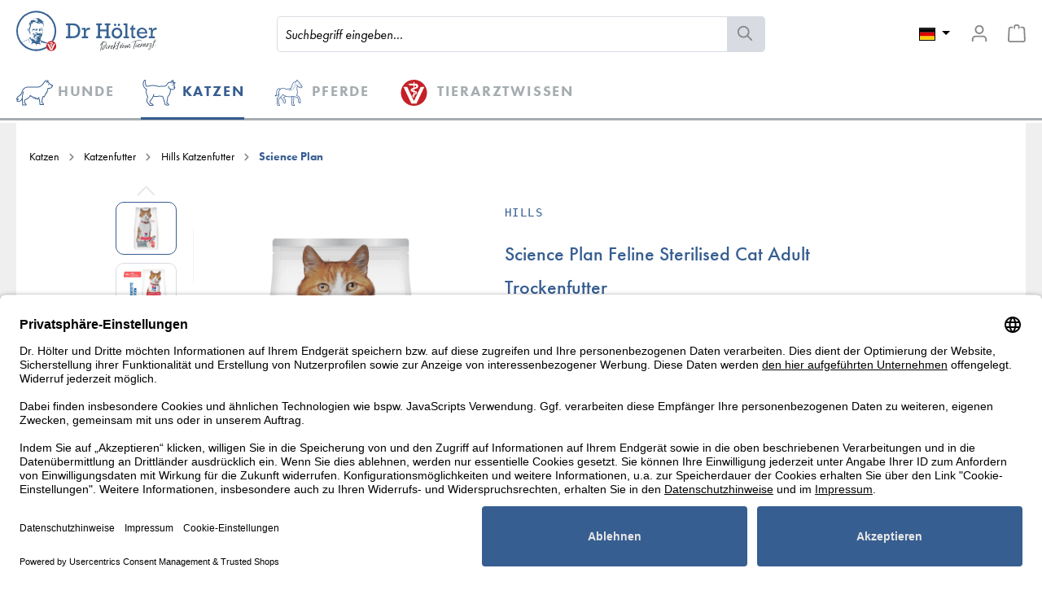

--- FILE ---
content_type: text/html; charset=UTF-8
request_url: https://www.drhoelter.de/hills-science-plan-feline-young-adult-sterilised-cat.html
body_size: 83370
content:
<!DOCTYPE html><html lang="de-DE" itemscope="itemscope" itemtype="https://schema.org/WebPage"><head><meta charset="utf-8"> <script>let gtmIsTrackingProductClicks=Boolean(1),gtmContainerId='GTM-K57TL38',hasSWConsentSupport=Boolean(Number(0));window.wbmScriptIsSet=false;window.dataLayer=window.dataLayer||[];window.dataLayer.push({"page_type":"product_detail","event":"view_item"});window.features={"V6_5_0_0":false,"v6.5.0.0":false,"PERFORMANCE_TWEAKS":false,"performance.tweaks":false,"FEATURE_NEXT_1797":false,"feature.next.1797":false,"FEATURE_NEXT_16710":false,"feature.next.16710":false,"FEATURE_NEXT_13810":false,"feature.next.13810":false,"FEATURE_NEXT_13250":false,"feature.next.13250":false,"FEATURE_NEXT_17276":false,"feature.next.17276":false,"FEATURE_NEXT_16151":false,"feature.next.16151":false,"FEATURE_NEXT_16155":false,"feature.next.16155":false,"FEATURE_NEXT_19501":false,"feature.next.19501":false,"FEATURE_NEXT_15053":false,"feature.next.15053":false,"FEATURE_NEXT_18215":false,"feature.next.18215":false,"FEATURE_NEXT_15815":false,"feature.next.15815":false,"FEATURE_NEXT_14699":false,"feature.next.14699":false,"FEATURE_NEXT_15707":false,"feature.next.15707":false,"FEATURE_NEXT_14360":false,"feature.next.14360":false,"FEATURE_NEXT_15172":false,"feature.next.15172":false,"FEATURE_NEXT_14001":false,"feature.next.14001":false,"FEATURE_NEXT_7739":false,"feature.next.7739":false,"FEATURE_NEXT_16200":false,"feature.next.16200":false,"FEATURE_NEXT_13410":false,"feature.next.13410":false,"FEATURE_NEXT_15917":false,"feature.next.15917":false,"FEATURE_NEXT_15957":false,"feature.next.15957":false,"FEATURE_NEXT_13601":false,"feature.next.13601":false,"FEATURE_NEXT_16992":false,"feature.next.16992":false,"FEATURE_NEXT_7530":false,"feature.next.7530":false,"FEATURE_NEXT_16824":false,"feature.next.16824":false,"FEATURE_NEXT_16271":false,"feature.next.16271":false,"FEATURE_NEXT_15381":false,"feature.next.15381":false,"FEATURE_NEXT_17275":false,"feature.next.17275":false,"FEATURE_NEXT_17016":false,"feature.next.17016":false,"FEATURE_NEXT_16236":true,"feature.next.16236":true,"FEATURE_NEXT_16640":false,"feature.next.16640":false,"FEATURE_NEXT_17858":false,"feature.next.17858":false,"FEATURE_NEXT_6758":false,"feature.next.6758":false,"FEATURE_NEXT_19048":false,"feature.next.19048":false,"FEATURE_NEXT_19822":false,"feature.next.19822":false,"FEATURE_NEXT_18129":false,"feature.next.18129":false,"FEATURE_NEXT_19163":false,"feature.next.19163":false,"FEATURE_NEXT_18187":false,"feature.next.18187":false,"FEATURE_NEXT_17978":false,"feature.next.17978":false,"FEATURE_NEXT_11634":false,"feature.next.11634":false,"FEATURE_NEXT_21547":false,"feature.next.21547":false,"FEATURE_NEXT_22900":false,"feature.next.22900":false};{if(window.navigator.userAgent.indexOf("no-cookie")===-1){let script=document.createElement('script');script.id="usercentrics-cmp";script.src="//app.usercentrics.eu/browser-ui/latest/loader.js";script.setAttribute("data-language","de");script.setAttribute("data-settings-id","d9qnqb37D");script.async=true;document.head.appendChild(script);}};function setUpRenderedMenub841a509f6a94b4db33ba5a1bc3ea7bfObserver(){const element=document.querySelector("div.navigation-flyout[data-flyout-menu-id='b841a509f6a94b4db33ba5a1bc3ea7bf']");const renderedMenub841a509f6a94b4db33ba5a1bc3ea7bf="            <div class=\"col-12 col-lg-8 col-xl-9 drh-top-category\">\n                <div class=\"navigation-flyout-categories row\">\n\n                                                \n                                    \n                                    <div class=\"col-4\">\n\n                                                                                                                    <a class=\"nav-item nav-link navigation-flyout-link is-level-0\n                                         ml-0 mt-4\"\n                       href=\"https://www.drhoelter.de/\/navigation\/2f7e743fb0704c4791f1aa6a4f15ead7\"\n                       itemprop=\"url\"\n                       title=\"Hundeprodukte\"\n                       data-name=\"b841a509f6a94b4db33ba5a1bc3ea7bf2f7e743fb0704c4791f1aa6a4f15ead7\"\n                    >\n                        <span itemprop=\"name\">Hundeprodukte<\/span>\n                    <\/a>\n\n                                                                                                                    <a class=\"nav-item nav-link navigation-flyout-link is-level-0\n                                         ml-0 mt-4\"\n                       href=\"https://www.drhoelter.de/\/navigation\/145494f7c8804fd78b619f2bae1d1484\"\n                       itemprop=\"url\"\n                       title=\"Di\u00e4tfutter\"\n                       data-name=\"b841a509f6a94b4db33ba5a1bc3ea7bf145494f7c8804fd78b619f2bae1d1484\"\n                    >\n                        <span itemprop=\"name\">Di\u00e4tfutter<\/span>\n                    <\/a>\n\n                                                                                                                    <a class=\"nav-item nav-link navigation-flyout-link is-level-0\n                                         ml-0 mt-4\"\n                       href=\"https://www.drhoelter.de/\/navigation\/69b4598d20b646faa3480c0987c12fed\"\n                       itemprop=\"url\"\n                       title=\"Hygiene\"\n                       data-name=\"b841a509f6a94b4db33ba5a1bc3ea7bf69b4598d20b646faa3480c0987c12fed\"\n                    >\n                        <span itemprop=\"name\">Hygiene<\/span>\n                    <\/a>\n\n                                                                                                                    <a class=\"nav-item nav-link navigation-flyout-link is-level-0\n                                         ml-0 mt-4\"\n                       href=\"https://www.drhoelter.de/\/navigation\/7e3d23b483444bca81c744c34e6b415e\"\n                       itemprop=\"url\"\n                       title=\"Hundefutter\"\n                       data-name=\"b841a509f6a94b4db33ba5a1bc3ea7bf7e3d23b483444bca81c744c34e6b415e\"\n                    >\n                        <span itemprop=\"name\">Hundefutter<\/span>\n                    <\/a>\n\n                                                                                                                    <a class=\"nav-item nav-link navigation-flyout-link is-level-0\n                                         ml-0 mt-4\"\n                       href=\"https://www.drhoelter.de/\/navigation\/39c2af27e77545bc8bd039231e25da79\"\n                       itemprop=\"url\"\n                       title=\"Erg\u00e4nzungsfuttermittel\"\n                       data-name=\"b841a509f6a94b4db33ba5a1bc3ea7bf39c2af27e77545bc8bd039231e25da79\"\n                    >\n                        <span itemprop=\"name\">Erg\u00e4nzungs&shy;futter&shy;mittel<\/span>\n                    <\/a>\n\n                                                                                                                    <a class=\"nav-item nav-link navigation-flyout-link is-level-0\n                                         ml-0 mt-4\"\n                       href=\"https://www.drhoelter.de/\/navigation\/8c2a37cef063403e879a92779aff499c\"\n                       itemprop=\"url\"\n                       title=\"Pflegeprodukte\"\n                       data-name=\"b841a509f6a94b4db33ba5a1bc3ea7bf8c2a37cef063403e879a92779aff499c\"\n                    >\n                        <span itemprop=\"name\">Pflegeprodukte<\/span>\n                    <\/a>\n\n                                                                                                                    <a class=\"nav-item nav-link navigation-flyout-link is-level-0\n                                         ml-0 mt-4\"\n                       href=\"https://www.drhoelter.de/\/navigation\/ebe2630d1ba74b93b4e5cbd8decbe3fe\"\n                       itemprop=\"url\"\n                       title=\"Spielen, Trainieren + Motivieren\"\n                       data-name=\"b841a509f6a94b4db33ba5a1bc3ea7bfebe2630d1ba74b93b4e5cbd8decbe3fe\"\n                    >\n                        <span itemprop=\"name\">Spielen, Trainieren + Motivieren<\/span>\n                    <\/a>\n\n                            <\/div>\n                                                                                    \n                                                                \n                        \n                                                                                                                                <div class=\"col-4 mt-4 d-inline\"\n                 data-parent=\"b841a509f6a94b4db33ba5a1bc3ea7bf2f7e743fb0704c4791f1aa6a4f15ead7\">\n                <strong class=\"pb-2 d-inline-block\">\n                    <a href=\"https://www.drhoelter.de/\/navigation\/2f7e743fb0704c4791f1aa6a4f15ead7\"\n                       itemprop=\"url\"\n                       title=\"Hundeprodukte\"\n                    >\n                        Alle Produkte anzeigen<\/a><\/strong>\n                                                                            \n                    <a class=\"nav-item nav-link navigation-flyout-link is-level-1 ml-0\"\n                       href=\"https://www.drhoelter.de/\/navigation\/3daac7577bac453dad84ade6cd5a5131\"\n                       itemprop=\"url\"\n                       title=\"Abnehmen + Gewicht halten\"\n                    >\n                        <span itemprop=\"name\">Abnehmen + Gewicht halten<\/span>\n                    <\/a>\n                                                                            \n                    <a class=\"nav-item nav-link navigation-flyout-link is-level-1 ml-0\"\n                       href=\"https://www.drhoelter.de/\/navigation\/d8d323b848f4420596437e57593b7c28\"\n                       itemprop=\"url\"\n                       title=\"Allergien\"\n                    >\n                        <span itemprop=\"name\">Allergien<\/span>\n                    <\/a>\n                                                                            \n                    <a class=\"nav-item nav-link navigation-flyout-link is-level-1 ml-0\"\n                       href=\"https://www.drhoelter.de/\/navigation\/b1b29baa790c43d1818f6c01ad60f89d\"\n                       itemprop=\"url\"\n                       title=\"Atemwege\"\n                    >\n                        <span itemprop=\"name\">Atemwege<\/span>\n                    <\/a>\n                                                                            \n                    <a class=\"nav-item nav-link navigation-flyout-link is-level-1 ml-0\"\n                       href=\"https://www.drhoelter.de/\/navigation\/2abd9b4f44fa4b0bada50f834519fe94\"\n                       itemprop=\"url\"\n                       title=\"Augen + Ohren\"\n                    >\n                        <span itemprop=\"name\">Augen + Ohren<\/span>\n                    <\/a>\n                                                                            \n                    <a class=\"nav-item nav-link navigation-flyout-link is-level-1 ml-0\"\n                       href=\"https://www.drhoelter.de/\/navigation\/ff953b3e96224ac38da7aaa62a03eaa9\"\n                       itemprop=\"url\"\n                       title=\"BARFen + Kochen\"\n                    >\n                        <span itemprop=\"name\">BARFen + Kochen<\/span>\n                    <\/a>\n                                                                            \n                    <a class=\"nav-item nav-link navigation-flyout-link is-level-1 ml-0\"\n                       href=\"https://www.drhoelter.de/\/navigation\/e37114dafd7e4a73a022f2ac481b7493\"\n                       itemprop=\"url\"\n                       title=\"Blase + Harnsteine\"\n                    >\n                        <span itemprop=\"name\">Blase + Harnsteine<\/span>\n                    <\/a>\n                                                                            \n                    <a class=\"nav-item nav-link navigation-flyout-link is-level-1 ml-0\"\n                       href=\"https://www.drhoelter.de/\/navigation\/2f9661f50e974fb0a47a2cca791a89c5\"\n                       itemprop=\"url\"\n                       title=\"Diabetes\"\n                    >\n                        <span itemprop=\"name\">Diabetes<\/span>\n                    <\/a>\n                                                                            \n                    <a class=\"nav-item nav-link navigation-flyout-link is-level-1 ml-0\"\n                       href=\"https://www.drhoelter.de/\/navigation\/090eda48f9da4f7ca17583d45b60f970\"\n                       itemprop=\"url\"\n                       title=\"Erwachsene Hunde\"\n                    >\n                        <span itemprop=\"name\">Erwachsene Hunde<\/span>\n                    <\/a>\n                                                                            \n                    <a class=\"nav-item nav-link navigation-flyout-link is-level-1 ml-0\"\n                       href=\"https://www.drhoelter.de/\/navigation\/5bdc7f5316cc42e58ff5a35d1d9e528e\"\n                       itemprop=\"url\"\n                       title=\"Fell + Haut + Pfoten\"\n                    >\n                        <span itemprop=\"name\">Fell + Haut + Pfoten<\/span>\n                    <\/a>\n                                                                            \n                    <a class=\"nav-item nav-link navigation-flyout-link is-level-1 ml-0\"\n                       href=\"https://www.drhoelter.de/\/navigation\/dc00009fb4834c91806dd99c7aa57006\"\n                       itemprop=\"url\"\n                       title=\"Fortpflanzung\"\n                    >\n                        <span itemprop=\"name\">Fortpflanzung<\/span>\n                    <\/a>\n                                                                            \n                    <a class=\"nav-item nav-link navigation-flyout-link is-level-1 ml-0\"\n                       href=\"https://www.drhoelter.de/\/navigation\/a8b93733384644f89785c11fdc9b8d2f\"\n                       itemprop=\"url\"\n                       title=\"Gelenke + Knochen\"\n                    >\n                        <span itemprop=\"name\">Gelenke + Knochen<\/span>\n                    <\/a>\n                            <\/div>\n\n            <div class=\"col-4 mt-4 d-inline\"\n                 data-parent=\"b841a509f6a94b4db33ba5a1bc3ea7bf2f7e743fb0704c4791f1aa6a4f15ead7\">\n                <strong class=\"pb-2 d-inline-block\">\n                    &nbsp;<\/strong>\n                                                                            \n                    <a class=\"nav-item nav-link navigation-flyout-link is-level-1 ml-0\"\n                       href=\"https://www.drhoelter.de/\/navigation\/fe1c25aceb4b4732a50c99e90e17d284\"\n                       itemprop=\"url\"\n                       title=\"Immunabwehr + Probiotika\">\n                        <span itemprop=\"name\">Immunabwehr + Probiotika<\/span>\n                    <\/a>\n                                                                            \n                    <a class=\"nav-item nav-link navigation-flyout-link is-level-1 ml-0\"\n                       href=\"\/kollagen-hund\/\"\n                       itemprop=\"url\"\n                       title=\"Kollagen f\u00fcr Hunde\">\n                        <span itemprop=\"name\">Kollagen f\u00fcr Hunde<\/span>\n                    <\/a>\n                                                                            \n                    <a class=\"nav-item nav-link navigation-flyout-link is-level-1 ml-0\"\n                       href=\"https://www.drhoelter.de/\/navigation\/b48f7b040de746a7bc4923f2fbe74a2d\"\n                       itemprop=\"url\"\n                       title=\"Leber + Galle\">\n                        <span itemprop=\"name\">Leber + Galle<\/span>\n                    <\/a>\n                                                                            \n                    <a class=\"nav-item nav-link navigation-flyout-link is-level-1 ml-0\"\n                       href=\"https://www.drhoelter.de/\/navigation\/a01cc0a231ab41c092e09803f3fd55de\"\n                       itemprop=\"url\"\n                       title=\"Magen-Darm + Pankreas\">\n                        <span itemprop=\"name\">Magen-Darm + Pankreas<\/span>\n                    <\/a>\n                                                                            \n                    <a class=\"nav-item nav-link navigation-flyout-link is-level-1 ml-0\"\n                       href=\"https://www.drhoelter.de/\/navigation\/d07755971ba64ef4bd453ec0f2052566\"\n                       itemprop=\"url\"\n                       title=\"Niere + Herz\">\n                        <span itemprop=\"name\">Niere + Herz<\/span>\n                    <\/a>\n                                                                            \n                    <a class=\"nav-item nav-link navigation-flyout-link is-level-1 ml-0\"\n                       href=\"https://www.drhoelter.de/\/navigation\/b069f008195b4a5789420f923b883c02\"\n                       itemprop=\"url\"\n                       title=\"P\u00e4ppeln + Regeneration\">\n                        <span itemprop=\"name\">P\u00e4ppeln + Regeneration<\/span>\n                    <\/a>\n                                                                            \n                    <a class=\"nav-item nav-link navigation-flyout-link is-level-1 ml-0\"\n                       href=\"\/hunde-probiotika\/\"\n                       itemprop=\"url\"\n                       title=\"Probiotika f\u00fcr Hunde\">\n                        <span itemprop=\"name\">Probiotika f\u00fcr Hunde<\/span>\n                    <\/a>\n                                                                            \n                    <a class=\"nav-item nav-link navigation-flyout-link is-level-1 ml-0\"\n                       href=\"https://www.drhoelter.de/\/navigation\/73b86159d5e64134bd6e861d93709bf2\"\n                       itemprop=\"url\"\n                       title=\"Senioren\">\n                        <span itemprop=\"name\">Senioren<\/span>\n                    <\/a>\n                                                                            \n                    <a class=\"nav-item nav-link navigation-flyout-link is-level-1 ml-0\"\n                       href=\"https://www.drhoelter.de/\/navigation\/2a1e5538ea5642a59fb4a1b6418281d3\"\n                       itemprop=\"url\"\n                       title=\"Welpen + Wachstum\">\n                        <span itemprop=\"name\">Welpen + Wachstum<\/span>\n                    <\/a>\n                                                                            \n                    <a class=\"nav-item nav-link navigation-flyout-link is-level-1 ml-0\"\n                       href=\"https://www.drhoelter.de/\/navigation\/7d12daf9958f4788b554598224beb25d\"\n                       itemprop=\"url\"\n                       title=\"Verhalten\">\n                        <span itemprop=\"name\">Verhalten<\/span>\n                    <\/a>\n                                                                            \n                    <a class=\"nav-item nav-link navigation-flyout-link is-level-1 ml-0\"\n                       href=\"https://www.drhoelter.de/\/navigation\/3f632b2f6e6a4876b618832db40f8364\"\n                       itemprop=\"url\"\n                       title=\"Z\u00e4hne + Mund\">\n                        <span itemprop=\"name\">Z\u00e4hne + Mund<\/span>\n                    <\/a>\n                            <\/div>\n            \n                                                                            \n                                                                \n                        \n                                                                        <div class=\"col-4 mt-4 d-none\"\n                 data-parent=\"b841a509f6a94b4db33ba5a1bc3ea7bf145494f7c8804fd78b619f2bae1d1484\">\n                <strong class=\"pb-2 d-inline-block\">\n                    <a href=\"https://www.drhoelter.de/\/navigation\/145494f7c8804fd78b619f2bae1d1484\"\n                       itemprop=\"url\"\n                       title=\"Di\u00e4tfutter\"\n                    >\n                        Alle Produkte anzeigen<\/a><\/strong>\n                                                                            \n                    <a class=\"nav-item nav-link navigation-flyout-link is-level-1 ml-0\"\n                       href=\"https://www.drhoelter.de/\/navigation\/d2085f391b7743a0974d780b05fdc6b4\"\n                       itemprop=\"url\"\n                       title=\"Hills\"\n                    >\n                        <span itemprop=\"name\">Hills<\/span>\n                    <\/a>\n                                                                            \n                    <a class=\"nav-item nav-link navigation-flyout-link is-level-1 ml-0\"\n                       href=\"https://www.drhoelter.de/\/navigation\/75db0c098cb14d87a8f486b70dd47e28\"\n                       itemprop=\"url\"\n                       title=\"Hills Prescription Diet\"\n                    >\n                        <span itemprop=\"name\">Hills Prescription Diet<\/span>\n                    <\/a>\n                                                                            \n                    <a class=\"nav-item nav-link navigation-flyout-link is-level-1 ml-0\"\n                       href=\"https://www.drhoelter.de/\/navigation\/574c52040f364384b2307b4213eedf5f\"\n                       itemprop=\"url\"\n                       title=\"Royal Canin\"\n                    >\n                        <span itemprop=\"name\">Royal Canin<\/span>\n                    <\/a>\n                                                                            \n                    <a class=\"nav-item nav-link navigation-flyout-link is-level-1 ml-0\"\n                       href=\"https://www.drhoelter.de/\/navigation\/d6a93909f74b4fedbc873935da85480e\"\n                       itemprop=\"url\"\n                       title=\"Royal Canin Vet Care Nutrition\"\n                    >\n                        <span itemprop=\"name\">Royal Canin Vet Care Nutrition<\/span>\n                    <\/a>\n                                                                            \n                    <a class=\"nav-item nav-link navigation-flyout-link is-level-1 ml-0\"\n                       href=\"https://www.drhoelter.de/\/navigation\/75994261d54846639b93cac0789bde4c\"\n                       itemprop=\"url\"\n                       title=\"Royal Canin Veterinary Diet\"\n                    >\n                        <span itemprop=\"name\">Royal Canin Veterinary Diet<\/span>\n                    <\/a>\n                                                                            \n                    <a class=\"nav-item nav-link navigation-flyout-link is-level-1 ml-0\"\n                       href=\"https://www.drhoelter.de/\/navigation\/b4d4f350080e43f38817f7dcb6ac2fbd\"\n                       itemprop=\"url\"\n                       title=\"SPECIFIC\"\n                    >\n                        <span itemprop=\"name\">SPECIFIC<\/span>\n                    <\/a>\n                                                                            \n                    <a class=\"nav-item nav-link navigation-flyout-link is-level-1 ml-0\"\n                       href=\"https://www.drhoelter.de/\/navigation\/6180959473884718b8e6f6428c702d63\"\n                       itemprop=\"url\"\n                       title=\"THG\"\n                    >\n                        <span itemprop=\"name\">THG<\/span>\n                    <\/a>\n                            <\/div>\n\n            <div class=\"col-4 mt-4 d-none\"\n                 data-parent=\"b841a509f6a94b4db33ba5a1bc3ea7bf145494f7c8804fd78b619f2bae1d1484\">\n                <strong class=\"pb-2 d-inline-block\">\n                    &nbsp;<\/strong>\n                            <\/div>\n            \n                                                                            \n                                                                \n                        \n                                                                        <div class=\"col-4 mt-4 d-none\"\n                 data-parent=\"b841a509f6a94b4db33ba5a1bc3ea7bf69b4598d20b646faa3480c0987c12fed\">\n                <strong class=\"pb-2 d-inline-block\">\n                    <a href=\"https://www.drhoelter.de/\/navigation\/69b4598d20b646faa3480c0987c12fed\"\n                       itemprop=\"url\"\n                       title=\"Hygiene\"\n                    >\n                        Alle Produkte anzeigen<\/a><\/strong>\n                            <\/div>\n\n            <div class=\"col-4 mt-4 d-none\"\n                 data-parent=\"b841a509f6a94b4db33ba5a1bc3ea7bf69b4598d20b646faa3480c0987c12fed\">\n                <strong class=\"pb-2 d-inline-block\">\n                    &nbsp;<\/strong>\n                            <\/div>\n            \n                                                                            \n                                                                \n                        \n                                                                        <div class=\"col-4 mt-4 d-none\"\n                 data-parent=\"b841a509f6a94b4db33ba5a1bc3ea7bf7e3d23b483444bca81c744c34e6b415e\">\n                <strong class=\"pb-2 d-inline-block\">\n                    <a href=\"https://www.drhoelter.de/\/navigation\/7e3d23b483444bca81c744c34e6b415e\"\n                       itemprop=\"url\"\n                       title=\"Hundefutter\"\n                    >\n                        Alle Produkte anzeigen<\/a><\/strong>\n                                                                            \n                    <a class=\"nav-item nav-link navigation-flyout-link is-level-1 ml-0\"\n                       href=\"https://www.drhoelter.de/\/navigation\/5ed251a3782a47458efe149c82ea90d4\"\n                       itemprop=\"url\"\n                       title=\"Hills Hundefutter\"\n                    >\n                        <span itemprop=\"name\">Hills Hundefutter<\/span>\n                    <\/a>\n                                                                            \n                    <a class=\"nav-item nav-link navigation-flyout-link is-level-1 ml-0\"\n                       href=\"https://www.drhoelter.de/\/navigation\/5f2fde409bb3482584f24c7400b1210f\"\n                       itemprop=\"url\"\n                       title=\"Royal Canin\"\n                    >\n                        <span itemprop=\"name\">Royal Canin<\/span>\n                    <\/a>\n                                                                            \n                    <a class=\"nav-item nav-link navigation-flyout-link is-level-1 ml-0\"\n                       href=\"https://www.drhoelter.de/\/navigation\/cb91f8935861455d8ef8ba43f0fe37e0\"\n                       itemprop=\"url\"\n                       title=\"SPECIFIC\"\n                    >\n                        <span itemprop=\"name\">SPECIFIC<\/span>\n                    <\/a>\n                            <\/div>\n\n            <div class=\"col-4 mt-4 d-none\"\n                 data-parent=\"b841a509f6a94b4db33ba5a1bc3ea7bf7e3d23b483444bca81c744c34e6b415e\">\n                <strong class=\"pb-2 d-inline-block\">\n                    &nbsp;<\/strong>\n                            <\/div>\n            \n                                                                            \n                                                                \n                        \n                                                                                                    <div class=\"col-4 mt-4 d-none\"\n                 data-parent=\"b841a509f6a94b4db33ba5a1bc3ea7bf39c2af27e77545bc8bd039231e25da79\">\n                <strong class=\"pb-2 d-inline-block\">\n                    <a href=\"https://www.drhoelter.de/\/navigation\/39c2af27e77545bc8bd039231e25da79\"\n                       itemprop=\"url\"\n                       title=\"Erg\u00e4nzungsfuttermittel\"\n                    >\n                        Alle Produkte anzeigen<\/a><\/strong>\n                                                                            \n                    <a class=\"nav-item nav-link navigation-flyout-link is-level-1 ml-0\"\n                       href=\"https://www.drhoelter.de/\/navigation\/62afa16aa9644dbb8f502d09e50bfa94\"\n                       itemprop=\"url\"\n                       title=\"Albrecht\"\n                    >\n                        <span itemprop=\"name\">Albrecht<\/span>\n                    <\/a>\n                                                                            \n                    <a class=\"nav-item nav-link navigation-flyout-link is-level-1 ml-0\"\n                       href=\"https://www.drhoelter.de/\/navigation\/62f5de14370e4fa6ba4380b65db52758\"\n                       itemprop=\"url\"\n                       title=\"Alfavet\"\n                    >\n                        <span itemprop=\"name\">Alfavet<\/span>\n                    <\/a>\n                                                                            \n                    <a class=\"nav-item nav-link navigation-flyout-link is-level-1 ml-0\"\n                       href=\"https://www.drhoelter.de/\/navigation\/17aea1b3302d44f39cd5206d1bdb95c0\"\n                       itemprop=\"url\"\n                       title=\"Almapharm\"\n                    >\n                        <span itemprop=\"name\">Almapharm<\/span>\n                    <\/a>\n                                                                            \n                    <a class=\"nav-item nav-link navigation-flyout-link is-level-1 ml-0\"\n                       href=\"https://www.drhoelter.de/\/navigation\/aed9df3b891c41d8ba9213c0731c72ad\"\n                       itemprop=\"url\"\n                       title=\"aniMedica\"\n                    >\n                        <span itemprop=\"name\">aniMedica<\/span>\n                    <\/a>\n                                                                            \n                    <a class=\"nav-item nav-link navigation-flyout-link is-level-1 ml-0\"\n                       href=\"https://www.drhoelter.de/\/navigation\/4eb0f7170d3b455d9710900a403e1a66\"\n                       itemprop=\"url\"\n                       title=\"aristavet\"\n                    >\n                        <span itemprop=\"name\">aristavet<\/span>\n                    <\/a>\n                                                                            \n                    <a class=\"nav-item nav-link navigation-flyout-link is-level-1 ml-0\"\n                       href=\"https://www.drhoelter.de/\/navigation\/573319be84bb428ca65c5977d197fef8\"\n                       itemprop=\"url\"\n                       title=\"Biokanol\"\n                    >\n                        <span itemprop=\"name\">Biokanol<\/span>\n                    <\/a>\n                                                                            \n                    <a class=\"nav-item nav-link navigation-flyout-link is-level-1 ml-0\"\n                       href=\"https://www.drhoelter.de/\/navigation\/48c427bbfa6d4710a8b095d78b89d4fc\"\n                       itemprop=\"url\"\n                       title=\"Boehringer Ingelheim\"\n                    >\n                        <span itemprop=\"name\">Boehringer Ingelheim<\/span>\n                    <\/a>\n                                                                            \n                    <a class=\"nav-item nav-link navigation-flyout-link is-level-1 ml-0\"\n                       href=\"https://www.drhoelter.de/\/navigation\/a2d9580829c74d08af23a5d7df3db85c\"\n                       itemprop=\"url\"\n                       title=\"Ceva\"\n                    >\n                        <span itemprop=\"name\">Ceva<\/span>\n                    <\/a>\n                                                                            \n                    <a class=\"nav-item nav-link navigation-flyout-link is-level-1 ml-0\"\n                       href=\"https://www.drhoelter.de/\/navigation\/f48b7dcd24b64b9c82b7d135cd08074e\"\n                       itemprop=\"url\"\n                       title=\"cp-pharma\"\n                    >\n                        <span itemprop=\"name\">cp-pharma<\/span>\n                    <\/a>\n                                                                            \n                    <a class=\"nav-item nav-link navigation-flyout-link is-level-1 ml-0\"\n                       href=\"https://www.drhoelter.de/\/navigation\/a0e17e49c37b483e9bb3bfba714e0263\"\n                       itemprop=\"url\"\n                       title=\"Dr Hoelter\"\n                    >\n                        <span itemprop=\"name\">Dr Hoelter<\/span>\n                    <\/a>\n                                                                            \n                    <a class=\"nav-item nav-link navigation-flyout-link is-level-1 ml-0\"\n                       href=\"https://www.drhoelter.de/\/navigation\/f56c99fa4a944c1f955da3c1a4a8fac3\"\n                       itemprop=\"url\"\n                       title=\"ecuphar\"\n                    >\n                        <span itemprop=\"name\">ecuphar<\/span>\n                    <\/a>\n                                                                            \n                    <a class=\"nav-item nav-link navigation-flyout-link is-level-1 ml-0\"\n                       href=\"https://www.drhoelter.de/\/navigation\/04cc38e223b44b78bd4e701682d8c0a5\"\n                       itemprop=\"url\"\n                       title=\"Navalis\"\n                    >\n                        <span itemprop=\"name\">Navalis<\/span>\n                    <\/a>\n                            <\/div>\n\n            <div class=\"col-4 mt-4 d-none\"\n                 data-parent=\"b841a509f6a94b4db33ba5a1bc3ea7bf39c2af27e77545bc8bd039231e25da79\">\n                <strong class=\"pb-2 d-inline-block\">\n                    &nbsp;<\/strong>\n                                                                            \n                    <a class=\"nav-item nav-link navigation-flyout-link is-level-1 ml-0\"\n                       href=\"https://www.drhoelter.de/\/navigation\/4a941036b92041c382b5b54da2582ee8\"\n                       itemprop=\"url\"\n                       title=\"NutriLabs\">\n                        <span itemprop=\"name\">NutriLabs<\/span>\n                    <\/a>\n                                                                            \n                    <a class=\"nav-item nav-link navigation-flyout-link is-level-1 ml-0\"\n                       href=\"https://www.drhoelter.de/\/navigation\/1d380b4ab4ef47e1ae2e48770e06cef8\"\n                       itemprop=\"url\"\n                       title=\"Pfizer Zoetis\">\n                        <span itemprop=\"name\">Pfizer Zoetis<\/span>\n                    <\/a>\n                                                                            \n                    <a class=\"nav-item nav-link navigation-flyout-link is-level-1 ml-0\"\n                       href=\"https://www.drhoelter.de/\/navigation\/23950863b761426192daa1674afe1c6e\"\n                       itemprop=\"url\"\n                       title=\"Plantavet\">\n                        <span itemprop=\"name\">Plantavet<\/span>\n                    <\/a>\n                                                                            \n                    <a class=\"nav-item nav-link navigation-flyout-link is-level-1 ml-0\"\n                       href=\"https://www.drhoelter.de/\/navigation\/965c91869daf4cf1a62dc51a96160621\"\n                       itemprop=\"url\"\n                       title=\"Pro Zoon\">\n                        <span itemprop=\"name\">Pro Zoon<\/span>\n                    <\/a>\n                                                                            \n                    <a class=\"nav-item nav-link navigation-flyout-link is-level-1 ml-0\"\n                       href=\"https://www.drhoelter.de/\/navigation\/d7b49032aa274541b7fa0195cbb5f811\"\n                       itemprop=\"url\"\n                       title=\"Selectavet\">\n                        <span itemprop=\"name\">Selectavet<\/span>\n                    <\/a>\n                                                                            \n                    <a class=\"nav-item nav-link navigation-flyout-link is-level-1 ml-0\"\n                       href=\"https://www.drhoelter.de/\/navigation\/551e6f31819e421c96ce764040126ebe\"\n                       itemprop=\"url\"\n                       title=\"THG\">\n                        <span itemprop=\"name\">THG<\/span>\n                    <\/a>\n                                                                            \n                    <a class=\"nav-item nav-link navigation-flyout-link is-level-1 ml-0\"\n                       href=\"https://www.drhoelter.de/\/navigation\/99cba28ac8e3403a8a1fd0f58e532f9a\"\n                       itemprop=\"url\"\n                       title=\"VetExpert\">\n                        <span itemprop=\"name\">VetExpert<\/span>\n                    <\/a>\n                                                                            \n                    <a class=\"nav-item nav-link navigation-flyout-link is-level-1 ml-0\"\n                       href=\"https://www.drhoelter.de/\/navigation\/f2d9a89c1e4846b4bf83cb54819586ee\"\n                       itemprop=\"url\"\n                       title=\"Vetoquinol\">\n                        <span itemprop=\"name\">Vetoquinol<\/span>\n                    <\/a>\n                                                                            \n                    <a class=\"nav-item nav-link navigation-flyout-link is-level-1 ml-0\"\n                       href=\"https://www.drhoelter.de/\/navigation\/d99af3511a8e4f1581e3f0568f81b04b\"\n                       itemprop=\"url\"\n                       title=\"VetVital\">\n                        <span itemprop=\"name\">VetVital<\/span>\n                    <\/a>\n                                                                            \n                    <a class=\"nav-item nav-link navigation-flyout-link is-level-1 ml-0\"\n                       href=\"https://www.drhoelter.de/\/navigation\/79d00db047044b369fbc63be588733d5\"\n                       itemprop=\"url\"\n                       title=\"Veyx\">\n                        <span itemprop=\"name\">Veyx<\/span>\n                    <\/a>\n                                                                            \n                    <a class=\"nav-item nav-link navigation-flyout-link is-level-1 ml-0\"\n                       href=\"https://www.drhoelter.de/\/navigation\/b4d050f24e374214acf681cf2f5b60ee\"\n                       itemprop=\"url\"\n                       title=\"Virbac\">\n                        <span itemprop=\"name\">Virbac<\/span>\n                    <\/a>\n                                                                            \n                    <a class=\"nav-item nav-link navigation-flyout-link is-level-1 ml-0\"\n                       href=\"https://www.drhoelter.de/\/navigation\/9803929f39b6481fb0ffd2e22ee118ff\"\n                       itemprop=\"url\"\n                       title=\"WDT\">\n                        <span itemprop=\"name\">WDT<\/span>\n                    <\/a>\n                            <\/div>\n            \n                                                                            \n                                                                \n                        \n                                                                                                    <div class=\"col-4 mt-4 d-none\"\n                 data-parent=\"b841a509f6a94b4db33ba5a1bc3ea7bf8c2a37cef063403e879a92779aff499c\">\n                <strong class=\"pb-2 d-inline-block\">\n                    <a href=\"https://www.drhoelter.de/\/navigation\/8c2a37cef063403e879a92779aff499c\"\n                       itemprop=\"url\"\n                       title=\"Pflegeprodukte\"\n                    >\n                        Alle Produkte anzeigen<\/a><\/strong>\n                                                                            \n                    <a class=\"nav-item nav-link navigation-flyout-link is-level-1 ml-0\"\n                       href=\"https://www.drhoelter.de/\/navigation\/40e77675279844548a0602fd6b07e4be\"\n                       itemprop=\"url\"\n                       title=\"Albrecht\"\n                    >\n                        <span itemprop=\"name\">Albrecht<\/span>\n                    <\/a>\n                                                                            \n                    <a class=\"nav-item nav-link navigation-flyout-link is-level-1 ml-0\"\n                       href=\"https://www.drhoelter.de/\/navigation\/7cb114bbb662423aae2d5394c67c05a4\"\n                       itemprop=\"url\"\n                       title=\"alfavet\"\n                    >\n                        <span itemprop=\"name\">alfavet<\/span>\n                    <\/a>\n                                                                            \n                    <a class=\"nav-item nav-link navigation-flyout-link is-level-1 ml-0\"\n                       href=\"https://www.drhoelter.de/\/navigation\/3922f131e8a6497aa081cc476f2d52cf\"\n                       itemprop=\"url\"\n                       title=\"Almapharm\"\n                    >\n                        <span itemprop=\"name\">Almapharm<\/span>\n                    <\/a>\n                                                                            \n                    <a class=\"nav-item nav-link navigation-flyout-link is-level-1 ml-0\"\n                       href=\"https://www.drhoelter.de/\/navigation\/72a8ff6551cb4b31a40e5f1576e26279\"\n                       itemprop=\"url\"\n                       title=\"aniMedica\"\n                    >\n                        <span itemprop=\"name\">aniMedica<\/span>\n                    <\/a>\n                                                                            \n                    <a class=\"nav-item nav-link navigation-flyout-link is-level-1 ml-0\"\n                       href=\"https://www.drhoelter.de/\/navigation\/6fd19cc3078d4a61af3f100471edc2d2\"\n                       itemprop=\"url\"\n                       title=\"aristavet\"\n                    >\n                        <span itemprop=\"name\">aristavet<\/span>\n                    <\/a>\n                                                                            \n                    <a class=\"nav-item nav-link navigation-flyout-link is-level-1 ml-0\"\n                       href=\"https://www.drhoelter.de/\/navigation\/afeaf538e98a41df8250db25e627f97d\"\n                       itemprop=\"url\"\n                       title=\"Ceva\"\n                    >\n                        <span itemprop=\"name\">Ceva<\/span>\n                    <\/a>\n                                                                            \n                    <a class=\"nav-item nav-link navigation-flyout-link is-level-1 ml-0\"\n                       href=\"https://www.drhoelter.de/\/navigation\/b6c2de39460944258713415071e70de0\"\n                       itemprop=\"url\"\n                       title=\"Cp-Pharma\"\n                    >\n                        <span itemprop=\"name\">Cp-Pharma<\/span>\n                    <\/a>\n                                                                            \n                    <a class=\"nav-item nav-link navigation-flyout-link is-level-1 ml-0\"\n                       href=\"https://www.drhoelter.de/\/navigation\/286f646f6af2457fb200e999ff7641a8\"\n                       itemprop=\"url\"\n                       title=\"Dr. Hoelter\"\n                    >\n                        <span itemprop=\"name\">Dr. Hoelter<\/span>\n                    <\/a>\n                            <\/div>\n\n            <div class=\"col-4 mt-4 d-none\"\n                 data-parent=\"b841a509f6a94b4db33ba5a1bc3ea7bf8c2a37cef063403e879a92779aff499c\">\n                <strong class=\"pb-2 d-inline-block\">\n                    &nbsp;<\/strong>\n                                                                            \n                    <a class=\"nav-item nav-link navigation-flyout-link is-level-1 ml-0\"\n                       href=\"https://www.drhoelter.de/\/navigation\/32da76bf16704127b38dffd39eadb10a\"\n                       itemprop=\"url\"\n                       title=\"ecuphar\">\n                        <span itemprop=\"name\">ecuphar<\/span>\n                    <\/a>\n                                                                            \n                    <a class=\"nav-item nav-link navigation-flyout-link is-level-1 ml-0\"\n                       href=\"https://www.drhoelter.de/\/navigation\/e981135d5fa54ecd91dbb05661cf7f01\"\n                       itemprop=\"url\"\n                       title=\"Intervet MSD\">\n                        <span itemprop=\"name\">Intervet MSD<\/span>\n                    <\/a>\n                                                                            \n                    <a class=\"nav-item nav-link navigation-flyout-link is-level-1 ml-0\"\n                       href=\"https://www.drhoelter.de/\/navigation\/0cbc6812303b4892b80365c96e304b0d\"\n                       itemprop=\"url\"\n                       title=\"Plantavet\">\n                        <span itemprop=\"name\">Plantavet<\/span>\n                    <\/a>\n                                                                            \n                    <a class=\"nav-item nav-link navigation-flyout-link is-level-1 ml-0\"\n                       href=\"https://www.drhoelter.de/\/navigation\/83e9e000cbd545aea20819015a4f4f23\"\n                       itemprop=\"url\"\n                       title=\"Selectavet\">\n                        <span itemprop=\"name\">Selectavet<\/span>\n                    <\/a>\n                                                                            \n                    <a class=\"nav-item nav-link navigation-flyout-link is-level-1 ml-0\"\n                       href=\"https://www.drhoelter.de/\/navigation\/126fd8528e2d4c028ab4148301aa52aa\"\n                       itemprop=\"url\"\n                       title=\"Vetoquinol\">\n                        <span itemprop=\"name\">Vetoquinol<\/span>\n                    <\/a>\n                                                                            \n                    <a class=\"nav-item nav-link navigation-flyout-link is-level-1 ml-0\"\n                       href=\"https://www.drhoelter.de/\/navigation\/2d78b42601f84d02bc2609d3b7e484c2\"\n                       itemprop=\"url\"\n                       title=\"Veyx\">\n                        <span itemprop=\"name\">Veyx<\/span>\n                    <\/a>\n                                                                            \n                    <a class=\"nav-item nav-link navigation-flyout-link is-level-1 ml-0\"\n                       href=\"https://www.drhoelter.de/\/navigation\/9cdb6daf378c46019c7630ae13fe919b\"\n                       itemprop=\"url\"\n                       title=\"Virbac\">\n                        <span itemprop=\"name\">Virbac<\/span>\n                    <\/a>\n                                                                            \n                    <a class=\"nav-item nav-link navigation-flyout-link is-level-1 ml-0\"\n                       href=\"https://www.drhoelter.de/\/navigation\/915479b4abbb4f9983790781ebbf3d1a\"\n                       itemprop=\"url\"\n                       title=\"WDT\">\n                        <span itemprop=\"name\">WDT<\/span>\n                    <\/a>\n                            <\/div>\n            \n                                                                            \n                                                                \n                        \n                                                                        <div class=\"col-4 mt-4 d-none\"\n                 data-parent=\"b841a509f6a94b4db33ba5a1bc3ea7bfebe2630d1ba74b93b4e5cbd8decbe3fe\">\n                <strong class=\"pb-2 d-inline-block\">\n                    <a href=\"https://www.drhoelter.de/\/navigation\/ebe2630d1ba74b93b4e5cbd8decbe3fe\"\n                       itemprop=\"url\"\n                       title=\"Spielen, Trainieren + Motivieren\"\n                    >\n                        Alle Produkte anzeigen<\/a><\/strong>\n                            <\/div>\n\n            <div class=\"col-4 mt-4 d-none\"\n                 data-parent=\"b841a509f6a94b4db33ba5a1bc3ea7bfebe2630d1ba74b93b4e5cbd8decbe3fe\">\n                <strong class=\"pb-2 d-inline-block\">\n                    &nbsp;<\/strong>\n                            <\/div>\n            \n                                                \n            \n                                    <\/div>\n            <\/div>\n                        <div class=\"drh-top-manufacturer col-md-12 col-lg-4 col-xl-3\">\n                <div class=\"row\">\n                    <div class=\"navigation-flyout-categories col-12\">\n                        <a class=\"nav-item nav-link is-level-0 ml-0 pl-0\" href=\"\/hersteller\/\"\n                           title=\"Dr. H\u00f6lter empfielt\">\n                            <img src=\"https:\/\/www.drhoelter.de\/bundles\/drhoelterde\/drh_empfiehlt.svg?172223539569917\"\n                                 style=\" --aspect-ratio:254\/54;\"\n                                 class=\"m-auto drh-recommends\"\n                                 alt=\"Dr. H\u00f6lter empfiehlt\">\n                        <\/a>\n                    <\/div>\n                <\/div>\n                <div class=\"row mx-0\">\n                                            <div class=\"col-3 col-lg-6 mb-4 manufacturer\">\n                            <a href=\"https://www.drhoelter.de/\/cbax\/manufacturer\/detail\/1d3061b041ed4ce1a9a04255c2960910\"\n                               class=\"d-table-cell text-center align-middle\"\n                               title=\"Dr. H\u00f6lter\">\n                                                                                                                                                    <img src=\"https:\/\/cdn.drhoelter.de\/x\/fit\/1200\/0\/sm\/0\/plain\/https%3A\/\/www.drhoelter.de\/media\/cd\/b3\/18\/1742385529\/VIWLXfvAkQum_18.png\"\n                                             width=\"70\"\n                                                                                                    height=\"57.327586206897\"\n                                                                                             alt=\"Dr. H\u00f6lter\">\n                                                                                                <\/a>\n                        <\/div>\n                                            <div class=\"col-3 col-lg-6 mb-4 manufacturer\">\n                            <a href=\"https://www.drhoelter.de/\/cbax\/manufacturer\/detail\/bb07e2a90ec94ab49eb11c0c51318174\"\n                               class=\"d-table-cell text-center align-middle\"\n                               title=\"Royal Canin\">\n                                                                                                                                                    <img src=\"https:\/\/www.drhoelter.de\/media\/69\/75\/3e\/1767369542\/m0CnN9pw2yTO_VET-Logo-210x297mm-RC-211220-RZ-RGB.svg\"\n                                             width=\"70\"\n                                                                                                                                                            height=\"31.854838709677\"\n                                                                                                                                                 alt=\"Royal Canin\">\n                                                                                                <\/a>\n                        <\/div>\n                                            <div class=\"col-3 col-lg-6 mb-4 manufacturer\">\n                            <a href=\"https://www.drhoelter.de/\/cbax\/manufacturer\/detail\/735afcfa01cf443784ed1e34b8a79752\"\n                               class=\"d-table-cell text-center align-middle\"\n                               title=\"Hills\">\n                                                                                                                                                    <img src=\"https:\/\/www.drhoelter.de\/media\/4d\/cb\/19\/1767369550\/phpB5gSc0C3X_Hills.svg\"\n                                             width=\"70\"\n                                                                                                                                                            height=\"64\"\n                                                                                                                                                 alt=\"Hills\">\n                                                                                                <\/a>\n                        <\/div>\n                                            <div class=\"col-3 col-lg-6 mb-4 manufacturer\">\n                            <a href=\"https://www.drhoelter.de/\/cbax\/manufacturer\/detail\/2026275c461b46728c4b4861f1991050\"\n                               class=\"d-table-cell text-center align-middle\"\n                               title=\"almapharm\">\n                                                                                                                                                    <img src=\"https:\/\/www.drhoelter.de\/media\/94\/2d\/52\/1768472548\/Nyovlg9PoPJ5_almapharm_logo_4c_01.svg\"\n                                             width=\"70\"\n                                                                                                                                                            height=\"70\"\n                                                                                                                                                 alt=\"almapharm\">\n                                                                                                <\/a>\n                        <\/div>\n                                            <div class=\"col-3 col-lg-6 mb-4 manufacturer\">\n                            <a href=\"https://www.drhoelter.de/\/cbax\/manufacturer\/detail\/24edef0ab3f54628b03a989f9e3195bf\"\n                               class=\"d-table-cell text-center align-middle\"\n                               title=\"Vetoquinol\">\n                                                                                                                                                    <img src=\"https:\/\/cdn.drhoelter.de\/x\/fit\/1200\/0\/sm\/0\/plain\/https%3A\/\/www.drhoelter.de\/media\/69\/49\/52\/1767787876\/752O85j1wM1R_vetoquinol-logo-klein-bei-drhoelter-kaufen.jpg\"\n                                             width=\"70\"\n                                                                                                    height=\"28.933333333333\"\n                                                                                             alt=\"Vetoquinol\">\n                                                                                                <\/a>\n                        <\/div>\n                                        <a href=\"\/hersteller\/\" class=\"col-12 mt-2 hersteller\">Alle Hersteller anzeigen<\/a>\n                <\/div>\n            <\/div>\n                        ";const config={attributes:true};const callback=(mutationList,observer)=>{for(const mutation of mutationList){if(mutation.type==="attributes"){const id='b841a509f6a94b4db33ba5a1bc3ea7bf';$("div.navigation-flyout[data-flyout-menu-id='"+id+"'] .navigation-flyout-content").html(renderedMenub841a509f6a94b4db33ba5a1bc3ea7bf);observer.disconnect();let hasActive=false;function toggleNav(id,name){$("div.navigation-flyout-content[data-menu-placeholder='"+id+"'] div.col-4.mt-4").addClass("d-none").removeClass("d-inline");$("div.navigation-flyout-content[data-menu-placeholder='"+id+"'] div[data-parent='"+name+"']").addClass("d-inline").removeClass("d-none");}
$("div.navigation-flyout-content[data-menu-placeholder='"+id+"'] a.is-level-0").each(function(k,elem){if($(elem).hasClass("active")){let name=$(elem).data("name");toggleNav(id,name);hasActive=true;}
$(elem).hover(function(){let name=$(elem).data("name");toggleNav(id,name);})});if(!hasActive){toggleNav(id,$($("div.navigation-flyout-content[data-menu-placeholder='"+id+"'] a.is-level-0")[0]).data("name"))}}}};const observer=new MutationObserver(callback);observer.observe(element,config);}
window.setTimeout(function(){setUpRenderedMenub841a509f6a94b4db33ba5a1bc3ea7bfObserver()},1000);function setUpRenderedMenub7c528b1bf4743d98a2aac14e26e6be1Observer(){const element=document.querySelector("div.navigation-flyout[data-flyout-menu-id='b7c528b1bf4743d98a2aac14e26e6be1']");const renderedMenub7c528b1bf4743d98a2aac14e26e6be1="            <div class=\"col-12 col-lg-8 col-xl-9 drh-top-category\">\n                <div class=\"navigation-flyout-categories row\">\n\n                                                \n                                    \n                                    <div class=\"col-4\">\n\n                                                                                                                    <a class=\"nav-item nav-link navigation-flyout-link is-level-0\n                                         ml-0 mt-4\"\n                       href=\"https://www.drhoelter.de/\/navigation\/72459ec00ac34bbb9cd3575295dc743d\"\n                       itemprop=\"url\"\n                       title=\"Katzenprodukte\"\n                       data-name=\"b7c528b1bf4743d98a2aac14e26e6be172459ec00ac34bbb9cd3575295dc743d\"\n                    >\n                        <span itemprop=\"name\">Katzenprodukte<\/span>\n                    <\/a>\n\n                                                                                                                    <a class=\"nav-item nav-link navigation-flyout-link is-level-0\n                                         ml-0 mt-4\"\n                       href=\"https://www.drhoelter.de/\/navigation\/0d191beae55d49a79cbcab80843dfacc\"\n                       itemprop=\"url\"\n                       title=\"Di\u00e4tfutter\"\n                       data-name=\"b7c528b1bf4743d98a2aac14e26e6be10d191beae55d49a79cbcab80843dfacc\"\n                    >\n                        <span itemprop=\"name\">Di\u00e4tfutter<\/span>\n                    <\/a>\n\n                                                                                                                    <a class=\"nav-item nav-link navigation-flyout-link is-level-0\n                     active                      ml-0 mt-4\"\n                       href=\"https://www.drhoelter.de/\/navigation\/1e24ea7ab98d4cab8d3b9634360b5015\"\n                       itemprop=\"url\"\n                       title=\"Katzenfutter\"\n                       data-name=\"b7c528b1bf4743d98a2aac14e26e6be11e24ea7ab98d4cab8d3b9634360b5015\"\n                    >\n                        <span itemprop=\"name\">Katzenfutter<\/span>\n                    <\/a>\n\n                                                                                                                    <a class=\"nav-item nav-link navigation-flyout-link is-level-0\n                                         ml-0 mt-4\"\n                       href=\"https://www.drhoelter.de/\/navigation\/ae5b36983cc54aa8a11652e36ccc3476\"\n                       itemprop=\"url\"\n                       title=\"Pflegeprodukte\"\n                       data-name=\"b7c528b1bf4743d98a2aac14e26e6be1ae5b36983cc54aa8a11652e36ccc3476\"\n                    >\n                        <span itemprop=\"name\">Pflegeprodukte<\/span>\n                    <\/a>\n\n                                                                                                                    <a class=\"nav-item nav-link navigation-flyout-link is-level-0\n                                         ml-0 mt-4\"\n                       href=\"https://www.drhoelter.de/\/navigation\/14e56351a10a4e3d99e95904be1bba38\"\n                       itemprop=\"url\"\n                       title=\"Erg\u00e4nzungsfuttermittel\"\n                       data-name=\"b7c528b1bf4743d98a2aac14e26e6be114e56351a10a4e3d99e95904be1bba38\"\n                    >\n                        <span itemprop=\"name\">Erg\u00e4nzungs&shy;futter&shy;mittel<\/span>\n                    <\/a>\n\n                            <\/div>\n                                                                                    \n                                                                \n                        \n                                                                                                                                <div class=\"col-4 mt-4 d-inline\"\n                 data-parent=\"b7c528b1bf4743d98a2aac14e26e6be172459ec00ac34bbb9cd3575295dc743d\">\n                <strong class=\"pb-2 d-inline-block\">\n                    <a href=\"https://www.drhoelter.de/\/navigation\/72459ec00ac34bbb9cd3575295dc743d\"\n                       itemprop=\"url\"\n                       title=\"Katzenprodukte\"\n                    >\n                        Alle Produkte anzeigen<\/a><\/strong>\n                                                                            \n                    <a class=\"nav-item nav-link navigation-flyout-link is-level-1 ml-0\"\n                       href=\"https://www.drhoelter.de/\/navigation\/b24857ece7f34a8a8c77f6314082de96\"\n                       itemprop=\"url\"\n                       title=\"Abnehmen + Gewicht halten\"\n                    >\n                        <span itemprop=\"name\">Abnehmen + Gewicht halten<\/span>\n                    <\/a>\n                                                                            \n                    <a class=\"nav-item nav-link navigation-flyout-link is-level-1 ml-0\"\n                       href=\"https://www.drhoelter.de/\/navigation\/7450503c648c48bfafe3db2ea73aa0a4\"\n                       itemprop=\"url\"\n                       title=\"Allergien\"\n                    >\n                        <span itemprop=\"name\">Allergien<\/span>\n                    <\/a>\n                                                                            \n                    <a class=\"nav-item nav-link navigation-flyout-link is-level-1 ml-0\"\n                       href=\"https://www.drhoelter.de/\/navigation\/bbb1c5b60bcf4439b54313b01f8ba818\"\n                       itemprop=\"url\"\n                       title=\"Atemwege\"\n                    >\n                        <span itemprop=\"name\">Atemwege<\/span>\n                    <\/a>\n                                                                            \n                    <a class=\"nav-item nav-link navigation-flyout-link is-level-1 ml-0\"\n                       href=\"https://www.drhoelter.de/\/navigation\/40300afe0044423d97f9c2f9c080c867\"\n                       itemprop=\"url\"\n                       title=\"Augen + Ohren\"\n                    >\n                        <span itemprop=\"name\">Augen + Ohren<\/span>\n                    <\/a>\n                                                                            \n                    <a class=\"nav-item nav-link navigation-flyout-link is-level-1 ml-0\"\n                       href=\"https://www.drhoelter.de/\/navigation\/fb350bd33f7f41b597eedddba991d77f\"\n                       itemprop=\"url\"\n                       title=\"BARFen + Kochen\"\n                    >\n                        <span itemprop=\"name\">BARFen + Kochen<\/span>\n                    <\/a>\n                                                                            \n                    <a class=\"nav-item nav-link navigation-flyout-link is-level-1 ml-0\"\n                       href=\"https://www.drhoelter.de/\/navigation\/c8a3d20456724ea894288207af951069\"\n                       itemprop=\"url\"\n                       title=\"Blase + Harnsteine\"\n                    >\n                        <span itemprop=\"name\">Blase + Harnsteine<\/span>\n                    <\/a>\n                                                                            \n                    <a class=\"nav-item nav-link navigation-flyout-link is-level-1 ml-0\"\n                       href=\"https://www.drhoelter.de/\/navigation\/e74354e984bd4bf6af7c75e74904e204\"\n                       itemprop=\"url\"\n                       title=\"Diabetes + Schilddr\u00fcse\"\n                    >\n                        <span itemprop=\"name\">Diabetes + Schilddr\u00fcse<\/span>\n                    <\/a>\n                                                                            \n                    <a class=\"nav-item nav-link navigation-flyout-link is-level-1 ml-0\"\n                       href=\"https://www.drhoelter.de/\/navigation\/0390b7d82ce94fd1bd4a605dfd56a526\"\n                       itemprop=\"url\"\n                       title=\"Fell + Haut + Pfoten\"\n                    >\n                        <span itemprop=\"name\">Fell + Haut + Pfoten<\/span>\n                    <\/a>\n                                                                            \n                    <a class=\"nav-item nav-link navigation-flyout-link is-level-1 ml-0\"\n                       href=\"https://www.drhoelter.de/\/navigation\/288560ea4db240268f953fffc5b12feb\"\n                       itemprop=\"url\"\n                       title=\"Gelenke + Knochen\"\n                    >\n                        <span itemprop=\"name\">Gelenke + Knochen<\/span>\n                    <\/a>\n                            <\/div>\n\n            <div class=\"col-4 mt-4 d-inline\"\n                 data-parent=\"b7c528b1bf4743d98a2aac14e26e6be172459ec00ac34bbb9cd3575295dc743d\">\n                <strong class=\"pb-2 d-inline-block\">\n                    &nbsp;<\/strong>\n                                                                            \n                    <a class=\"nav-item nav-link navigation-flyout-link is-level-1 ml-0\"\n                       href=\"https://www.drhoelter.de/\/navigation\/2d31be8a73e742e8ac6207210e0d0477\"\n                       itemprop=\"url\"\n                       title=\"Immunabwehr + Probiotika\">\n                        <span itemprop=\"name\">Immunabwehr + Probiotika<\/span>\n                    <\/a>\n                                                                            \n                    <a class=\"nav-item nav-link navigation-flyout-link is-level-1 ml-0\"\n                       href=\"https://www.drhoelter.de/\/navigation\/0c9e040d368f4e89ae42a6ee130f90d0\"\n                       itemprop=\"url\"\n                       title=\"Kitten + Wachstum\">\n                        <span itemprop=\"name\">Kitten + Wachstum<\/span>\n                    <\/a>\n                                                                            \n                    <a class=\"nav-item nav-link navigation-flyout-link is-level-1 ml-0\"\n                       href=\"https://www.drhoelter.de/\/navigation\/9043704190ca40afa1844fcef51fa28c\"\n                       itemprop=\"url\"\n                       title=\"Leber + Galle\">\n                        <span itemprop=\"name\">Leber + Galle<\/span>\n                    <\/a>\n                                                                            \n                    <a class=\"nav-item nav-link navigation-flyout-link is-level-1 ml-0\"\n                       href=\"https://www.drhoelter.de/\/navigation\/3ae6661226cd47239454a6ad84f030e9\"\n                       itemprop=\"url\"\n                       title=\"Magen-Darm + Pankreas\">\n                        <span itemprop=\"name\">Magen-Darm + Pankreas<\/span>\n                    <\/a>\n                                                                            \n                    <a class=\"nav-item nav-link navigation-flyout-link is-level-1 ml-0\"\n                       href=\"https://www.drhoelter.de/\/navigation\/dd36bf81f77349ed9fb10e68cf36805c\"\n                       itemprop=\"url\"\n                       title=\"Niere + Herz\">\n                        <span itemprop=\"name\">Niere + Herz<\/span>\n                    <\/a>\n                                                                            \n                    <a class=\"nav-item nav-link navigation-flyout-link is-level-1 ml-0\"\n                       href=\"https://www.drhoelter.de/\/navigation\/da01f525e1f14f4f84a0afc9b0e89051\"\n                       itemprop=\"url\"\n                       title=\"P\u00e4ppeln + Regeneration\">\n                        <span itemprop=\"name\">P\u00e4ppeln + Regeneration<\/span>\n                    <\/a>\n                                                                            \n                    <a class=\"nav-item nav-link navigation-flyout-link is-level-1 ml-0\"\n                       href=\"https://www.drhoelter.de/\/navigation\/54823cee506b413097ca9f0e488fcd57\"\n                       itemprop=\"url\"\n                       title=\"Senioren\">\n                        <span itemprop=\"name\">Senioren<\/span>\n                    <\/a>\n                                                                            \n                    <a class=\"nav-item nav-link navigation-flyout-link is-level-1 ml-0\"\n                       href=\"https://www.drhoelter.de/\/navigation\/f5206002945b4f99b23978ec6a1042cb\"\n                       itemprop=\"url\"\n                       title=\"Verhalten\">\n                        <span itemprop=\"name\">Verhalten<\/span>\n                    <\/a>\n                                                                            \n                    <a class=\"nav-item nav-link navigation-flyout-link is-level-1 ml-0\"\n                       href=\"https://www.drhoelter.de/\/navigation\/fc5767dcf9664c22b90e5f1bfa7a528e\"\n                       itemprop=\"url\"\n                       title=\"Z\u00e4hne + Mund\">\n                        <span itemprop=\"name\">Z\u00e4hne + Mund<\/span>\n                    <\/a>\n                            <\/div>\n            \n                                                                            \n                                                                \n                        \n                                                                        <div class=\"col-4 mt-4 d-none\"\n                 data-parent=\"b7c528b1bf4743d98a2aac14e26e6be10d191beae55d49a79cbcab80843dfacc\">\n                <strong class=\"pb-2 d-inline-block\">\n                    <a href=\"https://www.drhoelter.de/\/navigation\/0d191beae55d49a79cbcab80843dfacc\"\n                       itemprop=\"url\"\n                       title=\"Di\u00e4tfutter\"\n                    >\n                        Alle Produkte anzeigen<\/a><\/strong>\n                                                                            \n                    <a class=\"nav-item nav-link navigation-flyout-link is-level-1 ml-0\"\n                       href=\"https://www.drhoelter.de/\/navigation\/9710b0b0f59b48ab88c6f4fab46bca4c\"\n                       itemprop=\"url\"\n                       title=\"Hills Di\u00e4tfutter\"\n                    >\n                        <span itemprop=\"name\">Hills Di\u00e4tfutter<\/span>\n                    <\/a>\n                                                                            \n                    <a class=\"nav-item nav-link navigation-flyout-link is-level-1 ml-0\"\n                       href=\"https://www.drhoelter.de/\/navigation\/3bc1518a0eb0481a9b215cdb78a6273b\"\n                       itemprop=\"url\"\n                       title=\"Hills Prescription Diet\"\n                    >\n                        <span itemprop=\"name\">Hills Prescription Diet<\/span>\n                    <\/a>\n                                                                            \n                    <a class=\"nav-item nav-link navigation-flyout-link is-level-1 ml-0\"\n                       href=\"https://www.drhoelter.de/\/navigation\/64af81a4e97c4b26b89f3f3f8b65fa66\"\n                       itemprop=\"url\"\n                       title=\"Royal Canin Di\u00e4tfutter\"\n                    >\n                        <span itemprop=\"name\">Royal Canin Di\u00e4tfutter<\/span>\n                    <\/a>\n                                                                            \n                    <a class=\"nav-item nav-link navigation-flyout-link is-level-1 ml-0\"\n                       href=\"https://www.drhoelter.de/\/navigation\/196721c8d845418291c5902e831ff738\"\n                       itemprop=\"url\"\n                       title=\"Royal Canin Vet Care Nutrition\"\n                    >\n                        <span itemprop=\"name\">Royal Canin Vet Care Nutrition<\/span>\n                    <\/a>\n                                                                            \n                    <a class=\"nav-item nav-link navigation-flyout-link is-level-1 ml-0\"\n                       href=\"https://www.drhoelter.de/\/navigation\/67fff1165948435c8869bb76c884e8a6\"\n                       itemprop=\"url\"\n                       title=\"Royal Canin Veterinary Diet\"\n                    >\n                        <span itemprop=\"name\">Royal Canin Veterinary Diet<\/span>\n                    <\/a>\n                                                                            \n                    <a class=\"nav-item nav-link navigation-flyout-link is-level-1 ml-0\"\n                       href=\"https://www.drhoelter.de/\/navigation\/b02d4698c3fe48c5ac264d61e1369906\"\n                       itemprop=\"url\"\n                       title=\"SPECIFIC\"\n                    >\n                        <span itemprop=\"name\">SPECIFIC<\/span>\n                    <\/a>\n                                                                            \n                    <a class=\"nav-item nav-link navigation-flyout-link is-level-1 ml-0\"\n                       href=\"https://www.drhoelter.de/\/navigation\/0af689c4b0bb4e20a229cb9e9a7b5d46\"\n                       itemprop=\"url\"\n                       title=\"THG Tier\u00e4rztliche Herstellungsgemeinschaft\"\n                    >\n                        <span itemprop=\"name\">THG Tier\u00e4rztliche Herstellungsgemeinschaft<\/span>\n                    <\/a>\n                            <\/div>\n\n            <div class=\"col-4 mt-4 d-none\"\n                 data-parent=\"b7c528b1bf4743d98a2aac14e26e6be10d191beae55d49a79cbcab80843dfacc\">\n                <strong class=\"pb-2 d-inline-block\">\n                    &nbsp;<\/strong>\n                            <\/div>\n            \n                                                                            \n                                                                \n                        \n                                                                        <div class=\"col-4 mt-4 d-none\"\n                 data-parent=\"b7c528b1bf4743d98a2aac14e26e6be11e24ea7ab98d4cab8d3b9634360b5015\">\n                <strong class=\"pb-2 d-inline-block\">\n                    <a href=\"https://www.drhoelter.de/\/navigation\/1e24ea7ab98d4cab8d3b9634360b5015\"\n                       itemprop=\"url\"\n                       title=\"Katzenfutter\"\n                    >\n                        Alle Produkte anzeigen<\/a><\/strong>\n                                                                            \n                    <a class=\"nav-item nav-link navigation-flyout-link is-level-1 ml-0\"\n                       href=\"https://www.drhoelter.de/\/navigation\/a9efd26f96854b8a91a8a24cc037de8a\"\n                       itemprop=\"url\"\n                       title=\"Hills Katzenfutter\"\n                    >\n                        <span itemprop=\"name\">Hills Katzenfutter<\/span>\n                    <\/a>\n                                                                            \n                    <a class=\"nav-item nav-link navigation-flyout-link is-level-1 ml-0\"\n                       href=\"https://www.drhoelter.de/\/navigation\/a278ee7c055c4e36a54b22ddbf89fa81\"\n                       itemprop=\"url\"\n                       title=\"Royal Canin\"\n                    >\n                        <span itemprop=\"name\">Royal Canin<\/span>\n                    <\/a>\n                                                                            \n                    <a class=\"nav-item nav-link navigation-flyout-link is-level-1 ml-0\"\n                       href=\"https://www.drhoelter.de/\/navigation\/8fa582d2ade14099a61123395a7276bc\"\n                       itemprop=\"url\"\n                       title=\"SPECIFIC\"\n                    >\n                        <span itemprop=\"name\">SPECIFIC<\/span>\n                    <\/a>\n                            <\/div>\n\n            <div class=\"col-4 mt-4 d-none\"\n                 data-parent=\"b7c528b1bf4743d98a2aac14e26e6be11e24ea7ab98d4cab8d3b9634360b5015\">\n                <strong class=\"pb-2 d-inline-block\">\n                    &nbsp;<\/strong>\n                            <\/div>\n            \n                                                                                                                        \n                                                                \n                        \n                                                                                                    <div class=\"col-4 mt-4 d-none\"\n                 data-parent=\"b7c528b1bf4743d98a2aac14e26e6be1ae5b36983cc54aa8a11652e36ccc3476\">\n                <strong class=\"pb-2 d-inline-block\">\n                    <a href=\"https://www.drhoelter.de/\/navigation\/ae5b36983cc54aa8a11652e36ccc3476\"\n                       itemprop=\"url\"\n                       title=\"Pflegeprodukte\"\n                    >\n                        Alle Produkte anzeigen<\/a><\/strong>\n                                                                            \n                    <a class=\"nav-item nav-link navigation-flyout-link is-level-1 ml-0\"\n                       href=\"https://www.drhoelter.de/\/navigation\/b42a91704d3c4bc6981d1926edc51671\"\n                       itemprop=\"url\"\n                       title=\"alfavet\"\n                    >\n                        <span itemprop=\"name\">alfavet<\/span>\n                    <\/a>\n                                                                            \n                    <a class=\"nav-item nav-link navigation-flyout-link is-level-1 ml-0\"\n                       href=\"https://www.drhoelter.de/\/navigation\/c9d414a3aa984d4d9f63afc0a97251ce\"\n                       itemprop=\"url\"\n                       title=\"Almapharm\"\n                    >\n                        <span itemprop=\"name\">Almapharm<\/span>\n                    <\/a>\n                                                                            \n                    <a class=\"nav-item nav-link navigation-flyout-link is-level-1 ml-0\"\n                       href=\"https://www.drhoelter.de/\/navigation\/4bd5292260b344b5821c03cecc2a917b\"\n                       itemprop=\"url\"\n                       title=\"aniMedica\"\n                    >\n                        <span itemprop=\"name\">aniMedica<\/span>\n                    <\/a>\n                                                                            \n                    <a class=\"nav-item nav-link navigation-flyout-link is-level-1 ml-0\"\n                       href=\"https://www.drhoelter.de/\/navigation\/87fd948eaea6419ea20b41768c1f6ecf\"\n                       itemprop=\"url\"\n                       title=\"aristavet\"\n                    >\n                        <span itemprop=\"name\">aristavet<\/span>\n                    <\/a>\n                                                                            \n                    <a class=\"nav-item nav-link navigation-flyout-link is-level-1 ml-0\"\n                       href=\"https://www.drhoelter.de/\/navigation\/43a83d0e4ce145229076c09c1f72590e\"\n                       itemprop=\"url\"\n                       title=\"Cp-Pharma\"\n                    >\n                        <span itemprop=\"name\">Cp-Pharma<\/span>\n                    <\/a>\n                                                                            \n                    <a class=\"nav-item nav-link navigation-flyout-link is-level-1 ml-0\"\n                       href=\"https://www.drhoelter.de/\/navigation\/8f8fa4cd2390499b8cf5454a906041b1\"\n                       itemprop=\"url\"\n                       title=\"Dr. Hoelter\"\n                    >\n                        <span itemprop=\"name\">Dr. Hoelter<\/span>\n                    <\/a>\n                                                                            \n                    <a class=\"nav-item nav-link navigation-flyout-link is-level-1 ml-0\"\n                       href=\"https://www.drhoelter.de/\/navigation\/f27456affd6e4bdf867a19d5d8f45b59\"\n                       itemprop=\"url\"\n                       title=\"ecuphar\"\n                    >\n                        <span itemprop=\"name\">ecuphar<\/span>\n                    <\/a>\n                            <\/div>\n\n            <div class=\"col-4 mt-4 d-none\"\n                 data-parent=\"b7c528b1bf4743d98a2aac14e26e6be1ae5b36983cc54aa8a11652e36ccc3476\">\n                <strong class=\"pb-2 d-inline-block\">\n                    &nbsp;<\/strong>\n                                                                            \n                    <a class=\"nav-item nav-link navigation-flyout-link is-level-1 ml-0\"\n                       href=\"https://www.drhoelter.de/\/navigation\/653bd44668ce46ada36286fee70d1fcd\"\n                       itemprop=\"url\"\n                       title=\"Intervet\">\n                        <span itemprop=\"name\">Intervet<\/span>\n                    <\/a>\n                                                                            \n                    <a class=\"nav-item nav-link navigation-flyout-link is-level-1 ml-0\"\n                       href=\"https://www.drhoelter.de/\/navigation\/b2b9a94e97d04960b887896a0716baa8\"\n                       itemprop=\"url\"\n                       title=\"Plantavet\">\n                        <span itemprop=\"name\">Plantavet<\/span>\n                    <\/a>\n                                                                            \n                    <a class=\"nav-item nav-link navigation-flyout-link is-level-1 ml-0\"\n                       href=\"https://www.drhoelter.de/\/navigation\/e1a2ddabdc58455ab65cf58bdc70eb87\"\n                       itemprop=\"url\"\n                       title=\"Selectavet\">\n                        <span itemprop=\"name\">Selectavet<\/span>\n                    <\/a>\n                                                                            \n                    <a class=\"nav-item nav-link navigation-flyout-link is-level-1 ml-0\"\n                       href=\"https://www.drhoelter.de/\/navigation\/bb9c6fdad52c43a7b40c7c4a3030186c\"\n                       itemprop=\"url\"\n                       title=\"Vetoquinol\">\n                        <span itemprop=\"name\">Vetoquinol<\/span>\n                    <\/a>\n                                                                            \n                    <a class=\"nav-item nav-link navigation-flyout-link is-level-1 ml-0\"\n                       href=\"https://www.drhoelter.de/\/navigation\/f49a1895460b4910a64c0f29600906f7\"\n                       itemprop=\"url\"\n                       title=\"Veyx\">\n                        <span itemprop=\"name\">Veyx<\/span>\n                    <\/a>\n                                                                            \n                    <a class=\"nav-item nav-link navigation-flyout-link is-level-1 ml-0\"\n                       href=\"https://www.drhoelter.de/\/navigation\/6bc2a9b2398b4e3ebee34d9ba5d62f83\"\n                       itemprop=\"url\"\n                       title=\"Virbac\">\n                        <span itemprop=\"name\">Virbac<\/span>\n                    <\/a>\n                                                                            \n                    <a class=\"nav-item nav-link navigation-flyout-link is-level-1 ml-0\"\n                       href=\"https://www.drhoelter.de/\/navigation\/6182d1234be74c5eb6a544f079edc130\"\n                       itemprop=\"url\"\n                       title=\"WDT\">\n                        <span itemprop=\"name\">WDT<\/span>\n                    <\/a>\n                            <\/div>\n            \n                                                                            \n                                                                \n                        \n                                                                                                    <div class=\"col-4 mt-4 d-none\"\n                 data-parent=\"b7c528b1bf4743d98a2aac14e26e6be114e56351a10a4e3d99e95904be1bba38\">\n                <strong class=\"pb-2 d-inline-block\">\n                    <a href=\"https://www.drhoelter.de/\/navigation\/14e56351a10a4e3d99e95904be1bba38\"\n                       itemprop=\"url\"\n                       title=\"Erg\u00e4nzungsfuttermittel\"\n                    >\n                        Alle Produkte anzeigen<\/a><\/strong>\n                                                                            \n                    <a class=\"nav-item nav-link navigation-flyout-link is-level-1 ml-0\"\n                       href=\"https://www.drhoelter.de/\/navigation\/15409919e16047b4bdb4e81ece4f25fa\"\n                       itemprop=\"url\"\n                       title=\"Albrecht\"\n                    >\n                        <span itemprop=\"name\">Albrecht<\/span>\n                    <\/a>\n                                                                            \n                    <a class=\"nav-item nav-link navigation-flyout-link is-level-1 ml-0\"\n                       href=\"https://www.drhoelter.de/\/navigation\/4923b1b610644c69a7c9a5e0fec325a2\"\n                       itemprop=\"url\"\n                       title=\"Alfavet\"\n                    >\n                        <span itemprop=\"name\">Alfavet<\/span>\n                    <\/a>\n                                                                            \n                    <a class=\"nav-item nav-link navigation-flyout-link is-level-1 ml-0\"\n                       href=\"https://www.drhoelter.de/\/navigation\/322228b909824127a29a1544137d6193\"\n                       itemprop=\"url\"\n                       title=\"Almapharm\"\n                    >\n                        <span itemprop=\"name\">Almapharm<\/span>\n                    <\/a>\n                                                                            \n                    <a class=\"nav-item nav-link navigation-flyout-link is-level-1 ml-0\"\n                       href=\"https://www.drhoelter.de/\/navigation\/0caf14ffcc704b16a5a01ea6382ef78e\"\n                       itemprop=\"url\"\n                       title=\"alvetra\"\n                    >\n                        <span itemprop=\"name\">alvetra<\/span>\n                    <\/a>\n                                                                            \n                    <a class=\"nav-item nav-link navigation-flyout-link is-level-1 ml-0\"\n                       href=\"https://www.drhoelter.de/\/navigation\/2ca86a4d84834ec1a7ca0704f5aad88b\"\n                       itemprop=\"url\"\n                       title=\"aniMedica\"\n                    >\n                        <span itemprop=\"name\">aniMedica<\/span>\n                    <\/a>\n                                                                            \n                    <a class=\"nav-item nav-link navigation-flyout-link is-level-1 ml-0\"\n                       href=\"https://www.drhoelter.de/\/navigation\/1a8696162cd443858615ca4a0ed6766b\"\n                       itemprop=\"url\"\n                       title=\"aristavet\"\n                    >\n                        <span itemprop=\"name\">aristavet<\/span>\n                    <\/a>\n                                                                            \n                    <a class=\"nav-item nav-link navigation-flyout-link is-level-1 ml-0\"\n                       href=\"https://www.drhoelter.de/\/navigation\/01f4a2de2c2042f1b334ff87f970a42f\"\n                       itemprop=\"url\"\n                       title=\"Biokanol\"\n                    >\n                        <span itemprop=\"name\">Biokanol<\/span>\n                    <\/a>\n                                                                            \n                    <a class=\"nav-item nav-link navigation-flyout-link is-level-1 ml-0\"\n                       href=\"https://www.drhoelter.de/\/navigation\/a7a7a28447b1497782d9421eaa14c5e7\"\n                       itemprop=\"url\"\n                       title=\"Boehringer Ingelheim\"\n                    >\n                        <span itemprop=\"name\">Boehringer Ingelheim<\/span>\n                    <\/a>\n                                                                            \n                    <a class=\"nav-item nav-link navigation-flyout-link is-level-1 ml-0\"\n                       href=\"https://www.drhoelter.de/\/navigation\/7748835133c94affb89d72de0fb80cad\"\n                       itemprop=\"url\"\n                       title=\"Cp-Pharma\"\n                    >\n                        <span itemprop=\"name\">Cp-Pharma<\/span>\n                    <\/a>\n                                                                            \n                    <a class=\"nav-item nav-link navigation-flyout-link is-level-1 ml-0\"\n                       href=\"https://www.drhoelter.de/\/navigation\/0cd6c21f83304bd1b11b282841aa3fad\"\n                       itemprop=\"url\"\n                       title=\"Dr Hoelter\"\n                    >\n                        <span itemprop=\"name\">Dr Hoelter<\/span>\n                    <\/a>\n                                                                            \n                    <a class=\"nav-item nav-link navigation-flyout-link is-level-1 ml-0\"\n                       href=\"https://www.drhoelter.de/\/navigation\/917e35b572ba4e29a36c60dd2029dceb\"\n                       itemprop=\"url\"\n                       title=\"NutriLabs\"\n                    >\n                        <span itemprop=\"name\">NutriLabs<\/span>\n                    <\/a>\n                            <\/div>\n\n            <div class=\"col-4 mt-4 d-none\"\n                 data-parent=\"b7c528b1bf4743d98a2aac14e26e6be114e56351a10a4e3d99e95904be1bba38\">\n                <strong class=\"pb-2 d-inline-block\">\n                    &nbsp;<\/strong>\n                                                                            \n                    <a class=\"nav-item nav-link navigation-flyout-link is-level-1 ml-0\"\n                       href=\"https://www.drhoelter.de/\/navigation\/5da32fc489ae46258a3c29f864ba3704\"\n                       itemprop=\"url\"\n                       title=\"Pfizer Zoetis\">\n                        <span itemprop=\"name\">Pfizer Zoetis<\/span>\n                    <\/a>\n                                                                            \n                    <a class=\"nav-item nav-link navigation-flyout-link is-level-1 ml-0\"\n                       href=\"https://www.drhoelter.de/\/navigation\/100b689ce5564e268be939aa27ebc942\"\n                       itemprop=\"url\"\n                       title=\"Plantavet\">\n                        <span itemprop=\"name\">Plantavet<\/span>\n                    <\/a>\n                                                                            \n                    <a class=\"nav-item nav-link navigation-flyout-link is-level-1 ml-0\"\n                       href=\"https://www.drhoelter.de/\/navigation\/4d75bd7d88584af3be50a75a09fffa5b\"\n                       itemprop=\"url\"\n                       title=\"Pro Zoon\">\n                        <span itemprop=\"name\">Pro Zoon<\/span>\n                    <\/a>\n                                                                            \n                    <a class=\"nav-item nav-link navigation-flyout-link is-level-1 ml-0\"\n                       href=\"https://www.drhoelter.de/\/navigation\/1c8fc2a162c949839760aebe964a738f\"\n                       itemprop=\"url\"\n                       title=\"Selectavet\">\n                        <span itemprop=\"name\">Selectavet<\/span>\n                    <\/a>\n                                                                            \n                    <a class=\"nav-item nav-link navigation-flyout-link is-level-1 ml-0\"\n                       href=\"https://www.drhoelter.de/\/navigation\/00e642e359994415aed99305ff6c0962\"\n                       itemprop=\"url\"\n                       title=\"THG\">\n                        <span itemprop=\"name\">THG<\/span>\n                    <\/a>\n                                                                            \n                    <a class=\"nav-item nav-link navigation-flyout-link is-level-1 ml-0\"\n                       href=\"https://www.drhoelter.de/\/navigation\/9166651b25314a59851de33a904aaeff\"\n                       itemprop=\"url\"\n                       title=\"VetExpert\">\n                        <span itemprop=\"name\">VetExpert<\/span>\n                    <\/a>\n                                                                            \n                    <a class=\"nav-item nav-link navigation-flyout-link is-level-1 ml-0\"\n                       href=\"https://www.drhoelter.de/\/navigation\/3d605a46fb654fab84d2b0d13568d5b4\"\n                       itemprop=\"url\"\n                       title=\"Vetoquinol\">\n                        <span itemprop=\"name\">Vetoquinol<\/span>\n                    <\/a>\n                                                                            \n                    <a class=\"nav-item nav-link navigation-flyout-link is-level-1 ml-0\"\n                       href=\"https://www.drhoelter.de/\/navigation\/208611e98be647b6baed1b9fe41f3189\"\n                       itemprop=\"url\"\n                       title=\"Veyx\">\n                        <span itemprop=\"name\">Veyx<\/span>\n                    <\/a>\n                                                                            \n                    <a class=\"nav-item nav-link navigation-flyout-link is-level-1 ml-0\"\n                       href=\"https://www.drhoelter.de/\/navigation\/8a9e42d418e64511a7e117700cbf3733\"\n                       itemprop=\"url\"\n                       title=\"Virbac\">\n                        <span itemprop=\"name\">Virbac<\/span>\n                    <\/a>\n                                                                            \n                    <a class=\"nav-item nav-link navigation-flyout-link is-level-1 ml-0\"\n                       href=\"https://www.drhoelter.de/\/navigation\/e2dc1709fc9f4ab389bf73a0bfada067\"\n                       itemprop=\"url\"\n                       title=\"WDT\">\n                        <span itemprop=\"name\">WDT<\/span>\n                    <\/a>\n                            <\/div>\n            \n                                                \n            \n                                    <\/div>\n            <\/div>\n                        <div class=\"drh-top-manufacturer col-md-12 col-lg-4 col-xl-3\">\n                <div class=\"row\">\n                    <div class=\"navigation-flyout-categories col-12\">\n                        <a class=\"nav-item nav-link is-level-0 ml-0 pl-0\" href=\"\/hersteller\/\"\n                           title=\"Dr. H\u00f6lter empfielt\">\n                            <img src=\"https:\/\/www.drhoelter.de\/bundles\/drhoelterde\/drh_empfiehlt.svg?172223539569917\"\n                                 style=\" --aspect-ratio:254\/54;\"\n                                 class=\"m-auto drh-recommends\"\n                                 alt=\"Dr. H\u00f6lter empfiehlt\">\n                        <\/a>\n                    <\/div>\n                <\/div>\n                <div class=\"row mx-0\">\n                                            <div class=\"col-3 col-lg-6 mb-4 manufacturer\">\n                            <a href=\"https://www.drhoelter.de/\/cbax\/manufacturer\/detail\/1d3061b041ed4ce1a9a04255c2960910\"\n                               class=\"d-table-cell text-center align-middle\"\n                               title=\"Dr. H\u00f6lter\">\n                                                                                                                                                    <img src=\"https:\/\/cdn.drhoelter.de\/x\/fit\/1200\/0\/sm\/0\/plain\/https%3A\/\/www.drhoelter.de\/media\/cd\/b3\/18\/1742385529\/VIWLXfvAkQum_18.png\"\n                                             width=\"70\"\n                                                                                                    height=\"57.327586206897\"\n                                                                                             alt=\"Dr. H\u00f6lter\">\n                                                                                                <\/a>\n                        <\/div>\n                                            <div class=\"col-3 col-lg-6 mb-4 manufacturer\">\n                            <a href=\"https://www.drhoelter.de/\/cbax\/manufacturer\/detail\/bb07e2a90ec94ab49eb11c0c51318174\"\n                               class=\"d-table-cell text-center align-middle\"\n                               title=\"Royal Canin\">\n                                                                                                                                                    <img src=\"https:\/\/www.drhoelter.de\/media\/69\/75\/3e\/1767369542\/m0CnN9pw2yTO_VET-Logo-210x297mm-RC-211220-RZ-RGB.svg\"\n                                             width=\"70\"\n                                                                                                                                                            height=\"31.854838709677\"\n                                                                                                                                                 alt=\"Royal Canin\">\n                                                                                                <\/a>\n                        <\/div>\n                                            <div class=\"col-3 col-lg-6 mb-4 manufacturer\">\n                            <a href=\"https://www.drhoelter.de/\/cbax\/manufacturer\/detail\/735afcfa01cf443784ed1e34b8a79752\"\n                               class=\"d-table-cell text-center align-middle\"\n                               title=\"Hills\">\n                                                                                                                                                    <img src=\"https:\/\/www.drhoelter.de\/media\/4d\/cb\/19\/1767369550\/phpB5gSc0C3X_Hills.svg\"\n                                             width=\"70\"\n                                                                                                                                                            height=\"64\"\n                                                                                                                                                 alt=\"Hills\">\n                                                                                                <\/a>\n                        <\/div>\n                                            <div class=\"col-3 col-lg-6 mb-4 manufacturer\">\n                            <a href=\"https://www.drhoelter.de/\/cbax\/manufacturer\/detail\/2026275c461b46728c4b4861f1991050\"\n                               class=\"d-table-cell text-center align-middle\"\n                               title=\"almapharm\">\n                                                                                                                                                    <img src=\"https:\/\/www.drhoelter.de\/media\/94\/2d\/52\/1768472548\/Nyovlg9PoPJ5_almapharm_logo_4c_01.svg\"\n                                             width=\"70\"\n                                                                                                                                                            height=\"70\"\n                                                                                                                                                 alt=\"almapharm\">\n                                                                                                <\/a>\n                        <\/div>\n                                            <div class=\"col-3 col-lg-6 mb-4 manufacturer\">\n                            <a href=\"https://www.drhoelter.de/\/cbax\/manufacturer\/detail\/24edef0ab3f54628b03a989f9e3195bf\"\n                               class=\"d-table-cell text-center align-middle\"\n                               title=\"Vetoquinol\">\n                                                                                                                                                    <img src=\"https:\/\/cdn.drhoelter.de\/x\/fit\/1200\/0\/sm\/0\/plain\/https%3A\/\/www.drhoelter.de\/media\/69\/49\/52\/1767787876\/752O85j1wM1R_vetoquinol-logo-klein-bei-drhoelter-kaufen.jpg\"\n                                             width=\"70\"\n                                                                                                    height=\"28.933333333333\"\n                                                                                             alt=\"Vetoquinol\">\n                                                                                                <\/a>\n                        <\/div>\n                                        <a href=\"\/hersteller\/\" class=\"col-12 mt-2 hersteller\">Alle Hersteller anzeigen<\/a>\n                <\/div>\n            <\/div>\n                        ";const config={attributes:true};const callback=(mutationList,observer)=>{for(const mutation of mutationList){if(mutation.type==="attributes"){const id='b7c528b1bf4743d98a2aac14e26e6be1';$("div.navigation-flyout[data-flyout-menu-id='"+id+"'] .navigation-flyout-content").html(renderedMenub7c528b1bf4743d98a2aac14e26e6be1);observer.disconnect();let hasActive=false;function toggleNav(id,name){$("div.navigation-flyout-content[data-menu-placeholder='"+id+"'] div.col-4.mt-4").addClass("d-none").removeClass("d-inline");$("div.navigation-flyout-content[data-menu-placeholder='"+id+"'] div[data-parent='"+name+"']").addClass("d-inline").removeClass("d-none");}
$("div.navigation-flyout-content[data-menu-placeholder='"+id+"'] a.is-level-0").each(function(k,elem){if($(elem).hasClass("active")){let name=$(elem).data("name");toggleNav(id,name);hasActive=true;}
$(elem).hover(function(){let name=$(elem).data("name");toggleNav(id,name);})});if(!hasActive){toggleNav(id,$($("div.navigation-flyout-content[data-menu-placeholder='"+id+"'] a.is-level-0")[0]).data("name"))}}}};const observer=new MutationObserver(callback);observer.observe(element,config);}
window.setTimeout(function(){setUpRenderedMenub7c528b1bf4743d98a2aac14e26e6be1Observer()},1000);function setUpRenderedMenu09bc4e237c894d51b4e9d72e01299b87Observer(){const element=document.querySelector("div.navigation-flyout[data-flyout-menu-id='09bc4e237c894d51b4e9d72e01299b87']");const renderedMenu09bc4e237c894d51b4e9d72e01299b87="            <div class=\"col-12 col-lg-8 col-xl-9 drh-top-category\">\n                <div class=\"navigation-flyout-categories row\">\n\n                                                \n                                    \n                                    <div class=\"col-4\">\n\n                                                                                                                    <a class=\"nav-item nav-link navigation-flyout-link is-level-0\n                                         ml-0 mt-4\"\n                       href=\"https://www.drhoelter.de/\/navigation\/53c3dbeb875e40dea55d47018c17a769\"\n                       itemprop=\"url\"\n                       title=\"Pferdeprodukte\"\n                       data-name=\"09bc4e237c894d51b4e9d72e01299b8753c3dbeb875e40dea55d47018c17a769\"\n                    >\n                        <span itemprop=\"name\">Pferdeprodukte<\/span>\n                    <\/a>\n\n                                                                                                                    <a class=\"nav-item nav-link navigation-flyout-link is-level-0\n                                         ml-0 mt-4\"\n                       href=\"https://www.drhoelter.de/\/navigation\/4024a27be4bb412594b89975650f6b57\"\n                       itemprop=\"url\"\n                       title=\"Erg\u00e4nzungsfuttermittel\"\n                       data-name=\"09bc4e237c894d51b4e9d72e01299b874024a27be4bb412594b89975650f6b57\"\n                    >\n                        <span itemprop=\"name\">Erg\u00e4nzungs&shy;futter&shy;mittel<\/span>\n                    <\/a>\n\n                                                                                                                    <a class=\"nav-item nav-link navigation-flyout-link is-level-0\n                                         ml-0 mt-4\"\n                       href=\"https://www.drhoelter.de/\/navigation\/40ad6bc93ffa4f5eb101d1e165981b2c\"\n                       itemprop=\"url\"\n                       title=\"Pferdeprodukte nach Hersteller\"\n                       data-name=\"09bc4e237c894d51b4e9d72e01299b8740ad6bc93ffa4f5eb101d1e165981b2c\"\n                    >\n                        <span itemprop=\"name\">Pferdeprodukte nach Hersteller<\/span>\n                    <\/a>\n\n                                                                                                                    <a class=\"nav-item nav-link navigation-flyout-link is-level-0\n                                         ml-0 mt-4\"\n                       href=\"https://www.drhoelter.de/\/navigation\/ebfe6cbb7ec345659efdc7d38ef46f82\"\n                       itemprop=\"url\"\n                       title=\"Pflegeprodukte\"\n                       data-name=\"09bc4e237c894d51b4e9d72e01299b87ebfe6cbb7ec345659efdc7d38ef46f82\"\n                    >\n                        <span itemprop=\"name\">Pflegeprodukte<\/span>\n                    <\/a>\n\n                            <\/div>\n                                                                                    \n                                                                \n                        \n                                                                                                                                <div class=\"col-4 mt-4 d-inline\"\n                 data-parent=\"09bc4e237c894d51b4e9d72e01299b8753c3dbeb875e40dea55d47018c17a769\">\n                <strong class=\"pb-2 d-inline-block\">\n                    <a href=\"https://www.drhoelter.de/\/navigation\/53c3dbeb875e40dea55d47018c17a769\"\n                       itemprop=\"url\"\n                       title=\"Pferdeprodukte\"\n                    >\n                        Alle Produkte anzeigen<\/a><\/strong>\n                                                                            \n                    <a class=\"nav-item nav-link navigation-flyout-link is-level-1 ml-0\"\n                       href=\"https://www.drhoelter.de/\/navigation\/9ed7360f6f09474f953e4953d5a10f42\"\n                       itemprop=\"url\"\n                       title=\"Atmung + Herz\"\n                    >\n                        <span itemprop=\"name\">Atmung + Herz<\/span>\n                    <\/a>\n                                                                            \n                    <a class=\"nav-item nav-link navigation-flyout-link is-level-1 ml-0\"\n                       href=\"https://www.drhoelter.de/\/navigation\/d9b74a9a9dcd447da8f95f33d88389ed\"\n                       itemprop=\"url\"\n                       title=\"Fell + Haut\"\n                    >\n                        <span itemprop=\"name\">Fell + Haut<\/span>\n                    <\/a>\n                                                                            \n                    <a class=\"nav-item nav-link navigation-flyout-link is-level-1 ml-0\"\n                       href=\"https://www.drhoelter.de/\/navigation\/64d8d47e75ea489eb9a4c061c89a09fb\"\n                       itemprop=\"url\"\n                       title=\"Fohlen\"\n                    >\n                        <span itemprop=\"name\">Fohlen<\/span>\n                    <\/a>\n                                                                            \n                    <a class=\"nav-item nav-link navigation-flyout-link is-level-1 ml-0\"\n                       href=\"https://www.drhoelter.de/\/navigation\/3e6417fb84c44115aafe95aeb6390766\"\n                       itemprop=\"url\"\n                       title=\"Gelenke + Sehnen\"\n                    >\n                        <span itemprop=\"name\">Gelenke + Sehnen<\/span>\n                    <\/a>\n                                                                            \n                    <a class=\"nav-item nav-link navigation-flyout-link is-level-1 ml-0\"\n                       href=\"https://www.drhoelter.de/\/navigation\/80ac11c81e4542b6aa4bcedeaf4fea7a\"\n                       itemprop=\"url\"\n                       title=\"Hufe\"\n                    >\n                        <span itemprop=\"name\">Hufe<\/span>\n                    <\/a>\n                                                                            \n                    <a class=\"nav-item nav-link navigation-flyout-link is-level-1 ml-0\"\n                       href=\"https://www.drhoelter.de/\/navigation\/c56c26d6465c4645bb4bb8d7b25711e9\"\n                       itemprop=\"url\"\n                       title=\"Immunabwehr + Probiotika\"\n                    >\n                        <span itemprop=\"name\">Immunabwehr + Probiotika<\/span>\n                    <\/a>\n                                                                            \n                    <a class=\"nav-item nav-link navigation-flyout-link is-level-1 ml-0\"\n                       href=\"https://www.drhoelter.de/\/navigation\/4740a351c05349bf9547574ef25f51a6\"\n                       itemprop=\"url\"\n                       title=\"Leber\"\n                    >\n                        <span itemprop=\"name\">Leber<\/span>\n                    <\/a>\n                            <\/div>\n\n            <div class=\"col-4 mt-4 d-inline\"\n                 data-parent=\"09bc4e237c894d51b4e9d72e01299b8753c3dbeb875e40dea55d47018c17a769\">\n                <strong class=\"pb-2 d-inline-block\">\n                    &nbsp;<\/strong>\n                                                                            \n                    <a class=\"nav-item nav-link navigation-flyout-link is-level-1 ml-0\"\n                       href=\"https://www.drhoelter.de/\/navigation\/c482be9642a843a78919cf81f8ea1f38\"\n                       itemprop=\"url\"\n                       title=\"Leistung + Sport\">\n                        <span itemprop=\"name\">Leistung + Sport<\/span>\n                    <\/a>\n                                                                            \n                    <a class=\"nav-item nav-link navigation-flyout-link is-level-1 ml-0\"\n                       href=\"https://www.drhoelter.de/\/navigation\/677fa3354a314d79970b253518fb00de\"\n                       itemprop=\"url\"\n                       title=\"Magen + Darm\">\n                        <span itemprop=\"name\">Magen + Darm<\/span>\n                    <\/a>\n                                                                            \n                    <a class=\"nav-item nav-link navigation-flyout-link is-level-1 ml-0\"\n                       href=\"https://www.drhoelter.de/\/navigation\/b031b3b747664cecac4e58ebafc51228\"\n                       itemprop=\"url\"\n                       title=\"Muskelaufbau\">\n                        <span itemprop=\"name\">Muskelaufbau<\/span>\n                    <\/a>\n                                                                            \n                    <a class=\"nav-item nav-link navigation-flyout-link is-level-1 ml-0\"\n                       href=\"https://www.drhoelter.de/\/navigation\/2aeef7aec85e496590a26b72da671482\"\n                       itemprop=\"url\"\n                       title=\"Regeneration\">\n                        <span itemprop=\"name\">Regeneration<\/span>\n                    <\/a>\n                                                                            \n                    <a class=\"nav-item nav-link navigation-flyout-link is-level-1 ml-0\"\n                       href=\"https://www.drhoelter.de/\/navigation\/bcb60a25eba94022aca0d9bcd7d51dd2\"\n                       itemprop=\"url\"\n                       title=\"Stoffwechsel + Cushing\">\n                        <span itemprop=\"name\">Stoffwechsel + Cushing<\/span>\n                    <\/a>\n                                                                            \n                    <a class=\"nav-item nav-link navigation-flyout-link is-level-1 ml-0\"\n                       href=\"https://www.drhoelter.de/\/navigation\/9ad9cad575fe44fa8dea7f35dc06ea2c\"\n                       itemprop=\"url\"\n                       title=\"Stress + Nervenst\u00e4rke\">\n                        <span itemprop=\"name\">Stress + Nervenst\u00e4rke<\/span>\n                    <\/a>\n                                                                            \n                    <a class=\"nav-item nav-link navigation-flyout-link is-level-1 ml-0\"\n                       href=\"https://www.drhoelter.de/\/navigation\/be6a791dce8346dfaf8b4979e2c42765\"\n                       itemprop=\"url\"\n                       title=\"Stuten\">\n                        <span itemprop=\"name\">Stuten<\/span>\n                    <\/a>\n                            <\/div>\n            \n                                                                            \n                                                                \n                        \n                                                                        <div class=\"col-4 mt-4 d-none\"\n                 data-parent=\"09bc4e237c894d51b4e9d72e01299b874024a27be4bb412594b89975650f6b57\">\n                <strong class=\"pb-2 d-inline-block\">\n                    <a href=\"https://www.drhoelter.de/\/navigation\/4024a27be4bb412594b89975650f6b57\"\n                       itemprop=\"url\"\n                       title=\"Erg\u00e4nzungsfuttermittel\"\n                    >\n                        Alle Produkte anzeigen<\/a><\/strong>\n                            <\/div>\n\n            <div class=\"col-4 mt-4 d-none\"\n                 data-parent=\"09bc4e237c894d51b4e9d72e01299b874024a27be4bb412594b89975650f6b57\">\n                <strong class=\"pb-2 d-inline-block\">\n                    &nbsp;<\/strong>\n                            <\/div>\n            \n                                                                            \n                                                                \n                        \n                                                                                                    <div class=\"col-4 mt-4 d-none\"\n                 data-parent=\"09bc4e237c894d51b4e9d72e01299b8740ad6bc93ffa4f5eb101d1e165981b2c\">\n                <strong class=\"pb-2 d-inline-block\">\n                    <a href=\"https://www.drhoelter.de/\/navigation\/40ad6bc93ffa4f5eb101d1e165981b2c\"\n                       itemprop=\"url\"\n                       title=\"Pferdeprodukte nach Hersteller\"\n                    >\n                        Alle Produkte anzeigen<\/a><\/strong>\n                                                                            \n                    <a class=\"nav-item nav-link navigation-flyout-link is-level-1 ml-0\"\n                       href=\"https://www.drhoelter.de/\/navigation\/4f1aef39483545d29590966e79835952\"\n                       itemprop=\"url\"\n                       title=\"alfavet\"\n                    >\n                        <span itemprop=\"name\">alfavet<\/span>\n                    <\/a>\n                                                                            \n                    <a class=\"nav-item nav-link navigation-flyout-link is-level-1 ml-0\"\n                       href=\"https://www.drhoelter.de/\/navigation\/25bcd43cd69b4550b4a88fe6d5d30cc3\"\n                       itemprop=\"url\"\n                       title=\"almapharm\"\n                    >\n                        <span itemprop=\"name\">almapharm<\/span>\n                    <\/a>\n                                                                            \n                    <a class=\"nav-item nav-link navigation-flyout-link is-level-1 ml-0\"\n                       href=\"https://www.drhoelter.de/\/navigation\/ccef12f00b5c408ca12abcdbcc4e5da9\"\n                       itemprop=\"url\"\n                       title=\"alvetra\"\n                    >\n                        <span itemprop=\"name\">alvetra<\/span>\n                    <\/a>\n                                                                            \n                    <a class=\"nav-item nav-link navigation-flyout-link is-level-1 ml-0\"\n                       href=\"https://www.drhoelter.de/\/navigation\/4265dca709894c96956506484ce5d8b7\"\n                       itemprop=\"url\"\n                       title=\"aristavet\"\n                    >\n                        <span itemprop=\"name\">aristavet<\/span>\n                    <\/a>\n                                                                            \n                    <a class=\"nav-item nav-link navigation-flyout-link is-level-1 ml-0\"\n                       href=\"https://www.drhoelter.de/\/navigation\/e0498e32685d4f61ba5b5b15beded44d\"\n                       itemprop=\"url\"\n                       title=\"Boehringer Ingelheim\"\n                    >\n                        <span itemprop=\"name\">Boehringer Ingelheim<\/span>\n                    <\/a>\n                                                                            \n                    <a class=\"nav-item nav-link navigation-flyout-link is-level-1 ml-0\"\n                       href=\"https://www.drhoelter.de/\/navigation\/2aad5acf49a1464da8a7dc3c74fe7534\"\n                       itemprop=\"url\"\n                       title=\"Cp-Pharma\"\n                    >\n                        <span itemprop=\"name\">Cp-Pharma<\/span>\n                    <\/a>\n                                                                            \n                    <a class=\"nav-item nav-link navigation-flyout-link is-level-1 ml-0\"\n                       href=\"https://www.drhoelter.de/\/navigation\/93954abd53ff4c60bf0b2f25f9eff5d4\"\n                       itemprop=\"url\"\n                       title=\"ecuphar\"\n                    >\n                        <span itemprop=\"name\">ecuphar<\/span>\n                    <\/a>\n                                                                            \n                    <a class=\"nav-item nav-link navigation-flyout-link is-level-1 ml-0\"\n                       href=\"https://www.drhoelter.de/\/navigation\/5822b4164445462e98f3b1ba6bd05629\"\n                       itemprop=\"url\"\n                       title=\"Intervet\"\n                    >\n                        <span itemprop=\"name\">Intervet<\/span>\n                    <\/a>\n                                                                            \n                    <a class=\"nav-item nav-link navigation-flyout-link is-level-1 ml-0\"\n                       href=\"https://www.drhoelter.de/\/navigation\/1124094c7afe4c14836d6e9f9f1a6ae5\"\n                       itemprop=\"url\"\n                       title=\"Mepro\"\n                    >\n                        <span itemprop=\"name\">Mepro<\/span>\n                    <\/a>\n                            <\/div>\n\n            <div class=\"col-4 mt-4 d-none\"\n                 data-parent=\"09bc4e237c894d51b4e9d72e01299b8740ad6bc93ffa4f5eb101d1e165981b2c\">\n                <strong class=\"pb-2 d-inline-block\">\n                    &nbsp;<\/strong>\n                                                                            \n                    <a class=\"nav-item nav-link navigation-flyout-link is-level-1 ml-0\"\n                       href=\"https://www.drhoelter.de/\/navigation\/460f0241137a47a4a296eb43a209e67c\"\n                       itemprop=\"url\"\n                       title=\"Navalis\">\n                        <span itemprop=\"name\">Navalis<\/span>\n                    <\/a>\n                                                                            \n                    <a class=\"nav-item nav-link navigation-flyout-link is-level-1 ml-0\"\n                       href=\"https://www.drhoelter.de/\/navigation\/05fded7d6952421ca4c6fb4f434f03f6\"\n                       itemprop=\"url\"\n                       title=\"NutriLabs\">\n                        <span itemprop=\"name\">NutriLabs<\/span>\n                    <\/a>\n                                                                            \n                    <a class=\"nav-item nav-link navigation-flyout-link is-level-1 ml-0\"\n                       href=\"https://www.drhoelter.de/\/navigation\/0253b030f0014a5aa78a482badf30852\"\n                       itemprop=\"url\"\n                       title=\"Plantavet\">\n                        <span itemprop=\"name\">Plantavet<\/span>\n                    <\/a>\n                                                                            \n                    <a class=\"nav-item nav-link navigation-flyout-link is-level-1 ml-0\"\n                       href=\"https://www.drhoelter.de/\/navigation\/ee57f3d59cf0432a97e09dcc94152492\"\n                       itemprop=\"url\"\n                       title=\"Selectavet\">\n                        <span itemprop=\"name\">Selectavet<\/span>\n                    <\/a>\n                                                                            \n                    <a class=\"nav-item nav-link navigation-flyout-link is-level-1 ml-0\"\n                       href=\"https://www.drhoelter.de/\/navigation\/8dc3f00df9884e48939b3f0724eb59af\"\n                       itemprop=\"url\"\n                       title=\"Vetoquinol\">\n                        <span itemprop=\"name\">Vetoquinol<\/span>\n                    <\/a>\n                                                                            \n                    <a class=\"nav-item nav-link navigation-flyout-link is-level-1 ml-0\"\n                       href=\"https://www.drhoelter.de/\/navigation\/cfc12c7694674a6794c70978cf446b45\"\n                       itemprop=\"url\"\n                       title=\"VetVital\">\n                        <span itemprop=\"name\">VetVital<\/span>\n                    <\/a>\n                                                                            \n                    <a class=\"nav-item nav-link navigation-flyout-link is-level-1 ml-0\"\n                       href=\"https://www.drhoelter.de/\/navigation\/8415ddbdcdcb434e9948443df227cf1a\"\n                       itemprop=\"url\"\n                       title=\"Veyx\">\n                        <span itemprop=\"name\">Veyx<\/span>\n                    <\/a>\n                                                                            \n                    <a class=\"nav-item nav-link navigation-flyout-link is-level-1 ml-0\"\n                       href=\"https://www.drhoelter.de/\/navigation\/f719f6de398446759a878eb1d50bb27e\"\n                       itemprop=\"url\"\n                       title=\"Virbac\">\n                        <span itemprop=\"name\">Virbac<\/span>\n                    <\/a>\n                                                                            \n                    <a class=\"nav-item nav-link navigation-flyout-link is-level-1 ml-0\"\n                       href=\"https://www.drhoelter.de/\/navigation\/a3b1edc53c6b466db3c41b13dca5647b\"\n                       itemprop=\"url\"\n                       title=\"WDT\">\n                        <span itemprop=\"name\">WDT<\/span>\n                    <\/a>\n                            <\/div>\n            \n                                                                            \n                                                                \n                        \n                                                                        <div class=\"col-4 mt-4 d-none\"\n                 data-parent=\"09bc4e237c894d51b4e9d72e01299b87ebfe6cbb7ec345659efdc7d38ef46f82\">\n                <strong class=\"pb-2 d-inline-block\">\n                    <a href=\"https://www.drhoelter.de/\/navigation\/ebfe6cbb7ec345659efdc7d38ef46f82\"\n                       itemprop=\"url\"\n                       title=\"Pflegeprodukte\"\n                    >\n                        Alle Produkte anzeigen<\/a><\/strong>\n                            <\/div>\n\n            <div class=\"col-4 mt-4 d-none\"\n                 data-parent=\"09bc4e237c894d51b4e9d72e01299b87ebfe6cbb7ec345659efdc7d38ef46f82\">\n                <strong class=\"pb-2 d-inline-block\">\n                    &nbsp;<\/strong>\n                            <\/div>\n            \n                                                \n            \n                                    <\/div>\n            <\/div>\n                        <div class=\"drh-top-manufacturer col-md-12 col-lg-4 col-xl-3\">\n                <div class=\"row\">\n                    <div class=\"navigation-flyout-categories col-12\">\n                        <a class=\"nav-item nav-link is-level-0 ml-0 pl-0\" href=\"\/hersteller\/\"\n                           title=\"Dr. H\u00f6lter empfielt\">\n                            <img src=\"https:\/\/www.drhoelter.de\/bundles\/drhoelterde\/drh_empfiehlt.svg?172223539569917\"\n                                 style=\" --aspect-ratio:254\/54;\"\n                                 class=\"m-auto drh-recommends\"\n                                 alt=\"Dr. H\u00f6lter empfiehlt\">\n                        <\/a>\n                    <\/div>\n                <\/div>\n                <div class=\"row mx-0\">\n                                            <div class=\"col-3 col-lg-6 mb-4 manufacturer\">\n                            <a href=\"https://www.drhoelter.de/\/cbax\/manufacturer\/detail\/e001e41e65de4ab0a20397901cfea444\"\n                               class=\"d-table-cell text-center align-middle\"\n                               title=\"Equistro\">\n                                                                                                                                                    <img src=\"https:\/\/cdn.drhoelter.de\/x\/fit\/1200\/0\/sm\/0\/plain\/https%3A\/\/www.drhoelter.de\/media\/f0\/88\/c9\/1697787537\/hJyhnF9RAAMI_equisto-vetoquinol-logo58da09c1b7c4c.png\"\n                                             width=\"70\"\n                                                                                                    height=\"70\"\n                                                                                             alt=\"Equistro\">\n                                                                                                <\/a>\n                        <\/div>\n                                            <div class=\"col-3 col-lg-6 mb-4 manufacturer\">\n                            <a href=\"https://www.drhoelter.de/\/cbax\/manufacturer\/detail\/2026275c461b46728c4b4861f1991050\"\n                               class=\"d-table-cell text-center align-middle\"\n                               title=\"almapharm\">\n                                                                                                                                                    <img src=\"https:\/\/www.drhoelter.de\/media\/94\/2d\/52\/1768472548\/Nyovlg9PoPJ5_almapharm_logo_4c_01.svg\"\n                                             width=\"70\"\n                                                                                                                                                            height=\"70\"\n                                                                                                                                                 alt=\"almapharm\">\n                                                                                                <\/a>\n                        <\/div>\n                                            <div class=\"col-3 col-lg-6 mb-4 manufacturer\">\n                            <a href=\"https://www.drhoelter.de/\/cbax\/manufacturer\/detail\/70fd35daa5704ddfae353590efe0210e\"\n                               class=\"d-table-cell text-center align-middle\"\n                               title=\"Boehringer Ingelheim\">\n                                                                                                                                                    <img src=\"https:\/\/cdn.drhoelter.de\/x\/fit\/1200\/0\/sm\/0\/plain\/https%3A\/\/www.drhoelter.de\/media\/c3\/cd\/11\/1731327174\/VCcCZONBvJIU_boehringer.png\"\n                                             width=\"70\"\n                                                                                                    height=\"20.740740740741\"\n                                                                                             alt=\"Boehringer Ingelheim\">\n                                                                                                <\/a>\n                        <\/div>\n                                            <div class=\"col-3 col-lg-6 mb-4 manufacturer\">\n                            <a href=\"https://www.drhoelter.de/\/cbax\/manufacturer\/detail\/24edef0ab3f54628b03a989f9e3195bf\"\n                               class=\"d-table-cell text-center align-middle\"\n                               title=\"Vetoquinol\">\n                                                                                                                                                    <img src=\"https:\/\/cdn.drhoelter.de\/x\/fit\/1200\/0\/sm\/0\/plain\/https%3A\/\/www.drhoelter.de\/media\/69\/49\/52\/1767787876\/752O85j1wM1R_vetoquinol-logo-klein-bei-drhoelter-kaufen.jpg\"\n                                             width=\"70\"\n                                                                                                    height=\"28.933333333333\"\n                                                                                             alt=\"Vetoquinol\">\n                                                                                                <\/a>\n                        <\/div>\n                                            <div class=\"col-3 col-lg-6 mb-4 manufacturer\">\n                            <a href=\"https://www.drhoelter.de/\/cbax\/manufacturer\/detail\/c7527b7e09774cbc9cddf15ddbf3e0aa\"\n                               class=\"d-table-cell text-center align-middle\"\n                               title=\"Vetvital\">\n                                                                                                                                                    <img src=\"https:\/\/cdn.drhoelter.de\/x\/fit\/1200\/0\/sm\/0\/plain\/https%3A\/\/www.drhoelter.de\/media\/06\/d3\/2e\/1697787513\/kFgZ9DoSSY8e_vetvital-logo.png\"\n                                             width=\"70\"\n                                                                                                    height=\"24.0625\"\n                                                                                             alt=\"Vetvital\">\n                                                                                                <\/a>\n                        <\/div>\n                                        <a href=\"\/hersteller\/\" class=\"col-12 mt-2 hersteller\">Alle Hersteller anzeigen<\/a>\n                <\/div>\n            <\/div>\n                        ";const config={attributes:true};const callback=(mutationList,observer)=>{for(const mutation of mutationList){if(mutation.type==="attributes"){const id='09bc4e237c894d51b4e9d72e01299b87';$("div.navigation-flyout[data-flyout-menu-id='"+id+"'] .navigation-flyout-content").html(renderedMenu09bc4e237c894d51b4e9d72e01299b87);observer.disconnect();let hasActive=false;function toggleNav(id,name){$("div.navigation-flyout-content[data-menu-placeholder='"+id+"'] div.col-4.mt-4").addClass("d-none").removeClass("d-inline");$("div.navigation-flyout-content[data-menu-placeholder='"+id+"'] div[data-parent='"+name+"']").addClass("d-inline").removeClass("d-none");}
$("div.navigation-flyout-content[data-menu-placeholder='"+id+"'] a.is-level-0").each(function(k,elem){if($(elem).hasClass("active")){let name=$(elem).data("name");toggleNav(id,name);hasActive=true;}
$(elem).hover(function(){let name=$(elem).data("name");toggleNav(id,name);})});if(!hasActive){toggleNav(id,$($("div.navigation-flyout-content[data-menu-placeholder='"+id+"'] a.is-level-0")[0]).data("name"))}}}};const observer=new MutationObserver(callback);observer.observe(element,config);}
window.setTimeout(function(){setUpRenderedMenu09bc4e237c894d51b4e9d72e01299b87Observer()},1000);function setUpRenderedMenu85b86f14d1cf445c81b7aaa577fc7a93Observer(){const element=document.querySelector("div.navigation-flyout[data-flyout-menu-id='85b86f14d1cf445c81b7aaa577fc7a93']");const renderedMenu85b86f14d1cf445c81b7aaa577fc7a93="            <div class=\"col-12  drh-top-category\">\n                <div class=\"navigation-flyout-categories row\">\n\n                                                \n                                    \n            <div class=\"row navigation-flyout-categories is-level-0 ml-0\">\n                            \n                                                                                                    <div data-name=\"blog\"                     class=\" col-6 col-lg-4 navigation-flyout-col pl-0\">\n\n                                            <a class=\"nav-item nav-link navigation-flyout-link is-level-0 ml-0\"\n                           href=\"https://www.drhoelter.de/\/navigation\/4b82ad4630fc41268fd9432f8a3900a0\"\n                           itemprop=\"url\"\n                           title=\"Blog\">\n                            <span itemprop=\"name\">Blog<\/span>\n                        <\/a>\n                    \n                                                \n                        \n            <div class=\"navigation-flyout-categories is-level-1 ml-0\">\n                            \n                                                                                                    <div data-parent=\"blog\"\n                                          class=\" col-12 navigation-flyout-col pl-0\">\n\n                                            <a class=\"nav-item nav-link navigation-flyout-link is-level-1 ml-0\"\n                           href=\"https://www.drhoelter.de/\/navigation\/18739ae7db884b82b9279e82a9b0884c\"\n                           itemprop=\"url\"\n                           title=\"Welpenblog\">\n                            <span itemprop=\"name\">Welpenblog<\/span>\n                        <\/a>\n                    \n                                                \n                        \n            <div class=\"navigation-flyout-categories is-level-2 ml-0\">\n                    <\/div>\n    \n                                    <\/div>\n                            \n                                                                                                    <div data-parent=\"blog\"\n                                          class=\" col-12 navigation-flyout-col pl-0\">\n\n                                            <a class=\"nav-item nav-link navigation-flyout-link is-level-1 ml-0\"\n                           href=\"https://www.drhoelter.de/\/navigation\/74218ce8e62940d7a8fd5e4697f0019c\"\n                           itemprop=\"url\"\n                           title=\"Hunde\">\n                            <span itemprop=\"name\">Hunde<\/span>\n                        <\/a>\n                    \n                                                \n                        \n            <div class=\"navigation-flyout-categories is-level-2 ml-0\">\n                    <\/div>\n    \n                                    <\/div>\n                            \n                                                                                                    <div data-parent=\"blog\"\n                                          class=\" col-12 navigation-flyout-col pl-0\">\n\n                                            <a class=\"nav-item nav-link navigation-flyout-link is-level-1 ml-0\"\n                           href=\"https://www.drhoelter.de/\/navigation\/261451d8980a4a84b860695a6d1e16e7\"\n                           itemprop=\"url\"\n                           title=\"Katzen\">\n                            <span itemprop=\"name\">Katzen<\/span>\n                        <\/a>\n                    \n                                                \n                        \n            <div class=\"navigation-flyout-categories is-level-2 ml-0\">\n                    <\/div>\n    \n                                    <\/div>\n                    <\/div>\n    \n                                    <\/div>\n                            \n                                                                                                    <div data-name=\"ern\u00e4hrungsinfos\"                     class=\" col-6 col-lg-4 navigation-flyout-col pl-0\">\n\n                                            <a class=\"nav-item nav-link navigation-flyout-link is-level-0 ml-0\"\n                           href=\"https://www.drhoelter.de/\/navigation\/53eaadd7c730454cad0ac01d92dee9c1\"\n                           itemprop=\"url\"\n                           title=\"Ern\u00e4hrungsinfos\">\n                            <span itemprop=\"name\">Ern\u00e4hrungsinfos<\/span>\n                        <\/a>\n                    \n                                                \n                        \n            <div class=\"navigation-flyout-categories is-level-1 ml-0\">\n                            \n                                                                                                    <div data-parent=\"ern\u00e4hrungsinfos\"\n                                          class=\" col-12 navigation-flyout-col pl-0\">\n\n                                            <a class=\"nav-item nav-link navigation-flyout-link is-level-1 ml-0\"\n                           href=\"https://www.drhoelter.de/\/navigation\/7128996c8fa147489e72600ace4e71af\"\n                           itemprop=\"url\"\n                           title=\"Hunde richtig ern\u00e4hren\">\n                            <span itemprop=\"name\">Hunde richtig ern\u00e4hren<\/span>\n                        <\/a>\n                    \n                                                \n                        \n            <div class=\"navigation-flyout-categories is-level-2 ml-0\">\n                    <\/div>\n    \n                                    <\/div>\n                            \n                                                                                                    <div data-parent=\"ern\u00e4hrungsinfos\"\n                                          class=\" col-12 navigation-flyout-col pl-0\">\n\n                                            <a class=\"nav-item nav-link navigation-flyout-link is-level-1 ml-0\"\n                           href=\"https://www.drhoelter.de/\/navigation\/9b5730cbe1474f5395f247c55dfa5bad\"\n                           itemprop=\"url\"\n                           title=\"Katzen richtig ern\u00e4hren\">\n                            <span itemprop=\"name\">Katzen richtig ern\u00e4hren<\/span>\n                        <\/a>\n                    \n                                                \n                        \n            <div class=\"navigation-flyout-categories is-level-2 ml-0\">\n                    <\/div>\n    \n                                    <\/div>\n                    <\/div>\n    \n                                    <\/div>\n                            \n                                                                                                    <div data-name=\"glossar\"                     class=\" col-6 col-lg-4 navigation-flyout-col pl-0\">\n\n                                            <a class=\"nav-item nav-link navigation-flyout-link is-level-0 ml-0\"\n                           href=\"https://www.drhoelter.de/\/navigation\/fd09f7d68dd5409b8264a29f6f4fec65\"\n                           itemprop=\"url\"\n                           title=\"Glossar\">\n                            <span itemprop=\"name\">Glossar<\/span>\n                        <\/a>\n                    \n                                                \n                        \n            <div class=\"navigation-flyout-categories is-level-1 ml-0\">\n                            \n                                                                                                    <div data-parent=\"glossar\"\n                                          class=\" col-12 navigation-flyout-col pl-0\">\n\n                                            <a class=\"nav-item nav-link navigation-flyout-link is-level-1 ml-0\"\n                           href=\"https://www.drhoelter.de/\/navigation\/239bb7d8311842999e46f8fd8d459876\"\n                           itemprop=\"url\"\n                           title=\"Ern\u00e4hrungsglossar\">\n                            <span itemprop=\"name\">Ern\u00e4hrungsglossar<\/span>\n                        <\/a>\n                    \n                                                \n                        \n            <div class=\"navigation-flyout-categories is-level-2 ml-0\">\n                    <\/div>\n    \n                                    <\/div>\n                            \n                                                                                                    <div data-parent=\"glossar\"\n                                          class=\" col-12 navigation-flyout-col pl-0\">\n\n                                            <a class=\"nav-item nav-link navigation-flyout-link is-level-1 ml-0\"\n                           href=\"https://www.drhoelter.de/\/navigation\/26ee711adb264bd7b881894c5740ff7d\"\n                           itemprop=\"url\"\n                           title=\"Futtermittelglossar\">\n                            <span itemprop=\"name\">Futtermittelglossar<\/span>\n                        <\/a>\n                    \n                                                \n                        \n            <div class=\"navigation-flyout-categories is-level-2 ml-0\">\n                    <\/div>\n    \n                                    <\/div>\n                            \n                                                                                                    <div data-parent=\"glossar\"\n                                          class=\" col-12 navigation-flyout-col pl-0\">\n\n                                            <a class=\"nav-item nav-link navigation-flyout-link is-level-1 ml-0\"\n                           href=\"https://www.drhoelter.de/\/navigation\/4a755aa96df04baabbad0837c7a0c76b\"\n                           itemprop=\"url\"\n                           title=\"Medizinglossar\">\n                            <span itemprop=\"name\">Medizinglossar<\/span>\n                        <\/a>\n                    \n                                                \n                        \n            <div class=\"navigation-flyout-categories is-level-2 ml-0\">\n                    <\/div>\n    \n                                    <\/div>\n                    <\/div>\n    \n                                    <\/div>\n                            \n                                                                                                    <div data-name=\"tierpflege\"                     class=\" col-6 col-lg-4 navigation-flyout-col pl-0\">\n\n                                            <a class=\"nav-item nav-link navigation-flyout-link is-level-0 ml-0\"\n                           href=\"https://www.drhoelter.de/\/navigation\/abe3b93dbf88486a962c7456885472f0\"\n                           itemprop=\"url\"\n                           title=\"Tierpflege\">\n                            <span itemprop=\"name\">Tierpflege<\/span>\n                        <\/a>\n                    \n                                                \n                        \n            <div class=\"navigation-flyout-categories is-level-1 ml-0\">\n                            \n                                                                                                    <div data-parent=\"tierpflege\"\n                                          class=\" col-12 navigation-flyout-col pl-0\">\n\n                                            <a class=\"nav-item nav-link navigation-flyout-link is-level-1 ml-0\"\n                           href=\"https://www.drhoelter.de/\/navigation\/9829a6dfca90442e814dd9922aac61a6\"\n                           itemprop=\"url\"\n                           title=\"Tipps zur Hundepflege\">\n                            <span itemprop=\"name\">Tipps zur Hundepflege<\/span>\n                        <\/a>\n                    \n                                                \n                        \n            <div class=\"navigation-flyout-categories is-level-2 ml-0\">\n                    <\/div>\n    \n                                    <\/div>\n                            \n                                                                                                    <div data-parent=\"tierpflege\"\n                                          class=\" col-12 navigation-flyout-col pl-0\">\n\n                                            <a class=\"nav-item nav-link navigation-flyout-link is-level-1 ml-0\"\n                           href=\"https://www.drhoelter.de/\/navigation\/59b7a87e49e24fa89a9b1f83760b6eba\"\n                           itemprop=\"url\"\n                           title=\"Tipps zur Katzenpflege\">\n                            <span itemprop=\"name\">Tipps zur Katzenpflege<\/span>\n                        <\/a>\n                    \n                                                \n                        \n            <div class=\"navigation-flyout-categories is-level-2 ml-0\">\n                    <\/div>\n    \n                                    <\/div>\n                    <\/div>\n    \n                                    <\/div>\n                            \n                                                                                                    <div data-name=\"tierkrankheiten\"                     class=\" col-6 col-lg-4 navigation-flyout-col pl-0\">\n\n                                            <a class=\"nav-item nav-link navigation-flyout-link is-level-0 ml-0\"\n                           href=\"https://www.drhoelter.de/\/navigation\/0e881b6e30e74b1a814c3a05c37419c7\"\n                           itemprop=\"url\"\n                           title=\"Tierkrankheiten\">\n                            <span itemprop=\"name\">Tierkrankheiten<\/span>\n                        <\/a>\n                    \n                                                \n                        \n            <div class=\"navigation-flyout-categories is-level-1 ml-0\">\n                            \n                                                                                                    <div data-parent=\"tierkrankheiten\"\n                                          class=\" col-12 navigation-flyout-col pl-0\">\n\n                                            <a class=\"nav-item nav-link navigation-flyout-link is-level-1 ml-0\"\n                           href=\"https://www.drhoelter.de/\/navigation\/940022009d1a4a2e89c0a46096b9352a\"\n                           itemprop=\"url\"\n                           title=\"Hundekrankheiten\">\n                            <span itemprop=\"name\">Hundekrankheiten<\/span>\n                        <\/a>\n                    \n                                                \n                        \n            <div class=\"navigation-flyout-categories is-level-2 ml-0\">\n                    <\/div>\n    \n                                    <\/div>\n                            \n                                                                                                    <div data-parent=\"tierkrankheiten\"\n                                          class=\" col-12 navigation-flyout-col pl-0\">\n\n                                            <a class=\"nav-item nav-link navigation-flyout-link is-level-1 ml-0\"\n                           href=\"https://www.drhoelter.de/\/navigation\/edafce06aae944559d2d971eab2437c2\"\n                           itemprop=\"url\"\n                           title=\"Katzenkrankheiten\">\n                            <span itemprop=\"name\">Katzenkrankheiten<\/span>\n                        <\/a>\n                    \n                                                \n                        \n            <div class=\"navigation-flyout-categories is-level-2 ml-0\">\n                    <\/div>\n    \n                                    <\/div>\n                    <\/div>\n    \n                                    <\/div>\n                            \n                                                                                                    <div data-name=\"tiervergiftung\"                     class=\" col-6 col-lg-4 navigation-flyout-col pl-0\">\n\n                                            <a class=\"nav-item nav-link navigation-flyout-link is-level-0 ml-0\"\n                           href=\"https://www.drhoelter.de/\/navigation\/7a86f38fbbd440bfbba773658c63d1d8\"\n                           itemprop=\"url\"\n                           title=\"Tiervergiftung\">\n                            <span itemprop=\"name\">Tiervergiftung<\/span>\n                        <\/a>\n                    \n                                                \n                        \n            <div class=\"navigation-flyout-categories is-level-1 ml-0\">\n                            \n                                                                                                    <div data-parent=\"tiervergiftung\"\n                                          class=\" col-12 navigation-flyout-col pl-0\">\n\n                                            <a class=\"nav-item nav-link navigation-flyout-link is-level-1 ml-0\"\n                           href=\"https://www.drhoelter.de/\/navigation\/2b7207fb159d4796bc9885f8252b1245\"\n                           itemprop=\"url\"\n                           title=\"Pflanzen und Lebensmittel\">\n                            <span itemprop=\"name\">Pflanzen und Lebensmittel<\/span>\n                        <\/a>\n                    \n                                                \n                        \n            <div class=\"navigation-flyout-categories is-level-2 ml-0\">\n                    <\/div>\n    \n                                    <\/div>\n                            \n                                                                                                    <div data-parent=\"tiervergiftung\"\n                                          class=\" col-12 navigation-flyout-col pl-0\">\n\n                                            <a class=\"nav-item nav-link navigation-flyout-link is-level-1 ml-0\"\n                           href=\"https://www.drhoelter.de/\/navigation\/18c7f0b2de5b41679230e30ef8e1cedc\"\n                           itemprop=\"url\"\n                           title=\"Medikamente und Chemikalien\">\n                            <span itemprop=\"name\">Medikamente und Chemikalien<\/span>\n                        <\/a>\n                    \n                                                \n                        \n            <div class=\"navigation-flyout-categories is-level-2 ml-0\">\n                    <\/div>\n    \n                                    <\/div>\n                            \n                                                                                                    <div data-parent=\"tiervergiftung\"\n                                          class=\" col-12 navigation-flyout-col pl-0\">\n\n                                            <a class=\"nav-item nav-link navigation-flyout-link is-level-1 ml-0\"\n                           href=\"https://www.drhoelter.de/\/navigation\/012267335a8e4615a2bb393f4abea31f\"\n                           itemprop=\"url\"\n                           title=\"Sonstige Vergiftungen\">\n                            <span itemprop=\"name\">Sonstige Vergiftungen<\/span>\n                        <\/a>\n                    \n                                                \n                        \n            <div class=\"navigation-flyout-categories is-level-2 ml-0\">\n                    <\/div>\n    \n                                    <\/div>\n                    <\/div>\n    \n                                    <\/div>\n                            \n                                                                                                    <div data-name=\"dr.-h\u00f6lter-magazin\"                     class=\" col-6 col-lg-4 navigation-flyout-col pl-0\">\n\n                                            <a class=\"nav-item nav-link navigation-flyout-link is-level-0 ml-0\"\n                           href=\"\/drhoelter-magazin\/\"\n                           itemprop=\"url\"\n                           title=\"Dr. H\u00f6lter Magazin\">\n                            <span itemprop=\"name\">Dr. H\u00f6lter Magazin<\/span>\n                        <\/a>\n                    \n                                                \n                        \n            <div class=\"navigation-flyout-categories is-level-1 ml-0\">\n                    <\/div>\n    \n                                    <\/div>\n                    <\/div>\n    \n                                    <\/div>\n            <\/div>\n                        ";const config={attributes:true};const callback=(mutationList,observer)=>{for(const mutation of mutationList){if(mutation.type==="attributes"){const id='85b86f14d1cf445c81b7aaa577fc7a93';$("div.navigation-flyout[data-flyout-menu-id='"+id+"'] .navigation-flyout-content").html(renderedMenu85b86f14d1cf445c81b7aaa577fc7a93);observer.disconnect();let hasActive=false;function toggleNav(id,name){$("div.navigation-flyout-content[data-menu-placeholder='"+id+"'] div.col-4.mt-4").addClass("d-none").removeClass("d-inline");$("div.navigation-flyout-content[data-menu-placeholder='"+id+"'] div[data-parent='"+name+"']").addClass("d-inline").removeClass("d-none");}
$("div.navigation-flyout-content[data-menu-placeholder='"+id+"'] a.is-level-0").each(function(k,elem){if($(elem).hasClass("active")){let name=$(elem).data("name");toggleNav(id,name);hasActive=true;}
$(elem).hover(function(){let name=$(elem).data("name");toggleNav(id,name);})});if(!hasActive){toggleNav(id,$($("div.navigation-flyout-content[data-menu-placeholder='"+id+"'] a.is-level-0")[0]).data("name"))}}}};const observer=new MutationObserver(callback);observer.observe(element,config);}
window.setTimeout(function(){setUpRenderedMenu85b86f14d1cf445c81b7aaa577fc7a93Observer()},1000);function setUpManufacturerDescObserver(){const elements=document.querySelectorAll("div.manufacturerDesc");const options={rootMargin:"300px"};const observer=new IntersectionObserver(function(entries,observer){entries.forEach(entry=>{if(entry.isIntersecting){const manufacturerDesc="<p>In Dr. H&ouml;lters Onlineshop finden Sie Premium-Tiernahrung von Hill&acute;s wie zum Beispiel das im klinischen Einsatz bew&auml;hrte Hills k\/d f&uuml;r nierenkranke Hunde und Katzen, Hills z\/d f&uuml;r Allergiker oder ganz neu Hills y\/d f&uuml;r Katzen mit Schilddr&uuml;sen&uuml;berfunktion.<\/p>\r\n<p>Hill&acute;s Pet Nutrition ist nach eigenen Angaben&nbsp;der anerkannte Weltmarktf&uuml;hrer im Bereich der Gesundheitsf&uuml;rsorge f&uuml;r Begleittiere durch Ern&auml;hrung.&nbsp;Hill&rsquo;s&nbsp;Futter wurde entwickelt, damit Haustiere durch eine hochwertige Ern&auml;hrung und Gesundheitsf&uuml;rsorge ihre h&ouml;chst m&ouml;gliche Leistungsf&auml;higkeit erreichen k&ouml;nnen.&nbsp;<\/p>\r\n<p>Seit 1939 steht&nbsp;Hill&#39;s f&uuml;r eine Tradition der F&uuml;rsorge, die mit dem bemerkenswerten Tierarzt Dr. Mark Morris&nbsp;begann.&nbsp;Sein Unternehmen fing klein an, indem er und seine Frau das Futter f&uuml;r ihre vierf&uuml;&szlig;igen Patienten selbst herstellten. Alles begann mit einem nierenkranken Blindenhund, f&uuml;r den Dr. Morris ein salzarmes und trotzdem schmackhaftes, vollwertiges Hundefutter entwickelte, wie auf der Hill&acute;s Webseite <a href=\"http:\/\/www.hillspet.de\">www.hillspet.de<\/a>&nbsp;zu lesen ist.&nbsp;So entstand Hill&#39;s Prescription Diet k\/d&trade;, das zum ersten handels&uuml;blichen Hill&rsquo;s-Tierfutter wurde. Dank diesem Tierfutter verlebten Morris Frank und sein Hund Buddy noch viele gl&uuml;ckliche gemeinsame Jahre. Vor diesem Hintergrund sehen wir in Buddy das erste Hill&rsquo;s-Tier.<\/p>\r\n<p>Nach wie vor wird Hill&acute;s Tierfutter von Tiermedizinern entwickelt. Durch seine optimale Zusammensetzung tr&auml;gt es laut Hill&acute;s Pet Nutrition dazu bei, dass Tier und Mensch ein gesundes und langes gemeinsames Leben f&uuml;hren k&ouml;nnen.&nbsp;&Uuml;ber 150 Tier&auml;rzte, Lebensmittelwissenschaftler, Ern&auml;hrungswissenschaftler und Techniker entwickeln bei Hill&rsquo;s&trade; die Markenprodukte Science Plan&trade; und Prescription Diet&trade;, um die Bed&uuml;rfnisse unserer Haustiere bei bester Gesundheit oder im Krankheitsfall zu decken. Jeder Inhaltsstoff wird von Hill&acute;s gepr&uuml;ft, um die h&ouml;chste Qualit&auml;t der Tiernahrung zu garantieren.&nbsp;<\/p>\r\n<p><br \/>Bei Hill&acute;s wird jeder einzelne Bestandteil vor der Verarbeitung mithilfe mikrobiologischer, sensorischer und chemischer Pr&uuml;fungen auf seine Qualit&auml;t untersucht.&nbsp;W&auml;hrend des ganzen Herstellungsprozesses von Hill&acute;s Tierfutter wird durch elektronisch dokumentierte online Qualit&auml;ts-Checks &uuml;berpr&uuml;ft. und schlie&szlig;lich&nbsp;f&uuml;hrt Hill&acute;s t&auml;gliche Sicherheitspr&uuml;fungen bei jedem Hill&rsquo;s Science Plan- und Hill&rsquo;s Prescription Diet Produkt durch.&nbsp;<\/p>";$("div.manufacturerDesc").html(manufacturerDesc);}});},options);elements.forEach(elem=>{observer.observe(elem);});}
window.setTimeout(function(){setUpManufacturerDescObserver()},500);function setUpTippsObserver(){const elements=document.querySelectorAll("div.drh-tipps");const options={rootMargin:"300px"};const observer=new IntersectionObserver(function(entries,observer){entries.forEach(entry=>{if(entry.isIntersecting){const tipps="Empfehlung f\u00fcr gemischte F\u00fctterung<br> T\u00e4gliche F\u00fctterungsmenge<br> <br>\n<div class=\"overflow-parent-container\">\n <div class=\"overflow-x-scroll\">\n  <table class=\"tabelle_var6\">\n   <tbody>\n    <tr>\n     <td>Erwachsene katze \u00e4lter als 1 jahr<\/td>\n     <td><\/td>\n     <td><\/td>\n    <\/tr>\n    <tr>\n     <td>K\u00f6rpergewicht (kg)<\/td>\n     <td>Frischebeutel 85 g<\/td>\n     <td>Trockenfutter (g)<\/td>\n    <\/tr>\n    <tr>\n     <td>2<\/td>\n     <td>1<\/td>\n     <td>20<\/td>\n    <\/tr>\n    <tr>\n     <td>3<\/td>\n     <td>1<\/td>\n     <td>35<\/td>\n    <\/tr>\n    <tr>\n     <td>4<\/td>\n     <td>1<\/td>\n     <td>45<\/td>\n    <\/tr>\n    <tr>\n     <td>5<\/td>\n     <td>1<\/td>\n     <td>55<\/td>\n    <\/tr>\n    <tr>\n     <td>6<\/td>\n     <td>1<\/td>\n     <td>65<\/td>\n    <\/tr>\n    <tr>\n     <td>7 +<\/td>\n     <td>1<\/td>\n     <td>11 pro kg<\/td>\n    <\/tr>\n   <\/tbody>\n  <\/table>\n <\/div>\n<\/div><br> <br> Erwachsene katze \u00e4lter als 1 jahr<br> T\u00e4gliche F\u00fctterungsmenge<br> <br>\n<div class=\"overflow-parent-container\">\n <div class=\"overflow-x-scroll\">\n  <table class=\"tabelle_var6\">\n   <tbody>\n    <tr>\n     <td>K\u00f6rpergewicht (kg)<\/td>\n     <td>Trockenfutter (g)<\/td>\n    <\/tr>\n    <tr>\n     <td>2<\/td>\n     <td>35<\/td>\n    <\/tr>\n    <tr>\n     <td>3<\/td>\n     <td>50<\/td>\n    <\/tr>\n    <tr>\n     <td>4<\/td>\n     <td>60<\/td>\n    <\/tr>\n    <tr>\n     <td>5<\/td>\n     <td>70<\/td>\n    <\/tr>\n    <tr>\n     <td>6<\/td>\n     <td>80<\/td>\n    <\/tr>\n    <tr>\n     <td>7 +<\/td>\n     <td>13 pro kg<\/td>\n    <\/tr>\n   <\/tbody>\n  <\/table>\n <\/div>\n<\/div><br> <br> Junge katzen ab der kastration bis 1 jahr<br> T\u00e4gliche F\u00fctterungsmenge<br> <br>\n<div class=\"overflow-parent-container\">\n <div class=\"overflow-x-scroll\">\n  <table class=\"tabelle_var6\">\n   <tbody>\n    <tr>\n     <td>K\u00f6rpergewicht (kg)<\/td>\n     <td>Trockenfutter (g)<\/td>\n    <\/tr>\n    <tr>\n     <td>2<\/td>\n     <td>65<\/td>\n    <\/tr>\n    <tr>\n     <td>3<\/td>\n     <td>90<\/td>\n    <\/tr>\n    <tr>\n     <td>4<\/td>\n     <td>110<\/td>\n    <\/tr>\n    <tr>\n     <td>5<\/td>\n     <td>130<\/td>\n    <\/tr>\n    <tr>\n     <td>6<\/td>\n     <td>150<\/td>\n    <\/tr>\n    <tr>\n     <td>7 +<\/td>\n     <td>23 pro kg<\/td>\n    <\/tr>\n   <\/tbody>\n  <\/table>\n <\/div>\n<\/div><br> <br><br><br>\n<p>T\u00e4gliche F\u00fctterungsmenge<\/p>\n<p>T\u00e4gliche F\u00fctterungsmenge<\/p>\n<div class=\"overflow-parent-container\">\n <div class=\"overflow-x-scroll\">\n  <table class=\"tabelle_var6\">\n   <thead>\n    <tr>\n     <th>Gewicht der Katze - kg<\/th>\n     <th>Tagesmenge (in Gramm) - 85g Frischebeutel<\/th>\n     <th><\/th>\n     <th>Tagesmenge in Gramm<\/th>\n    <\/tr>\n   <\/thead>\n   <tbody>\n    <tr>\n     <td>2<\/td>\n     <td>1<\/td>\n     <td>+<\/td>\n     <td>15 g<\/td>\n    <\/tr>\n    <tr>\n     <td>3<\/td>\n     <td>1<\/td>\n     <td>+<\/td>\n     <td>25 g<\/td>\n    <\/tr>\n    <tr>\n     <td>4<\/td>\n     <td>1<\/td>\n     <td>+<\/td>\n     <td>40 g<\/td>\n    <\/tr>\n    <tr>\n     <td>5<\/td>\n     <td>1<\/td>\n     <td>+<\/td>\n     <td>50 g<\/td>\n    <\/tr>\n    <tr>\n     <td>6+<\/td>\n     <td>1<\/td>\n     <td>+<\/td>\n     <td>10 g pro kg<\/td>\n    <\/tr>\n   <\/tbody>\n  <\/table>\n <\/div>\n<\/div><br>\n<p>T\u00e4gliche F\u00fctterungsmenge<\/p>\n<p>T\u00e4gliche F\u00fctterungsmenge<\/p>\n<div class=\"overflow-parent-container\">\n <div class=\"overflow-x-scroll\">\n  <table class=\"tabelle_var6\">\n   <tbody>\n    <tr>\n     <th>Gewicht der Katze - kg<\/th>\n     <th>Tagesmenge in Gramm<\/th>\n    <\/tr>\n    <tr>\n     <td>2<\/td>\n     <td>35<\/td>\n    <\/tr>\n    <tr>\n     <td>3<\/td>\n     <td>50<\/td>\n    <\/tr>\n    <tr>\n     <td>4<\/td>\n     <td>60<\/td>\n    <\/tr>\n    <tr>\n     <td>5<\/td>\n     <td>70<\/td>\n    <\/tr>\n    <tr>\n     <td>6+<\/td>\n     <td>13 g pro kg<\/td>\n    <\/tr>\n   <\/tbody>\n  <\/table>\n <\/div>\n<\/div><br>\n<p>T\u00e4gliche F\u00fctterungsmenge<\/p>\n<p>T\u00e4gliche F\u00fctterungsmenge<\/p>\n<div class=\"overflow-parent-container\">\n <div class=\"overflow-x-scroll\">\n  <table class=\"tabelle_var6\">\n   <tbody>\n    <tr>\n     <th>Gewicht der Katze - kg<\/th>\n     <th>Tagesmenge (in Gramm) - 85g Frischebeutel<\/th>\n     <th><\/th>\n     <th>Tagesmenge in Gramm<\/th>\n    <\/tr>\n    <tr>\n     <td>2<\/td>\n     <td>1<\/td>\n     <td>+<\/td>\n     <td>20 g<\/td>\n    <\/tr>\n    <tr>\n     <td>3<\/td>\n     <td>1<\/td>\n     <td>+<\/td>\n     <td>35 g<\/td>\n    <\/tr>\n    <tr>\n     <td>4<\/td>\n     <td>1<\/td>\n     <td>+<\/td>\n     <td>45 g<\/td>\n    <\/tr>\n    <tr>\n     <td>5<\/td>\n     <td>1<\/td>\n     <td>+<\/td>\n     <td>55 g<\/td>\n    <\/tr>\n    <tr>\n     <td>6+<\/td>\n     <td>1<\/td>\n     <td>+<\/td>\n     <td>11 g pro kg<\/td>\n    <\/tr>\n   <\/tbody>\n  <\/table>\n <\/div>\n<\/div><br><br>Empfehlung f\u00fcr gemischte F\u00fctterung<br> T\u00e4gliche F\u00fctterungsmenge<br> <br>\n<div class=\"overflow-parent-container\">\n <div class=\"overflow-x-scroll\">\n  <table class=\"tabelle_var6\">\n   <tbody>\n    <tr>\n     <td>Erwachsene katze \u00e4lter als 1 jahr<\/td>\n     <td><\/td>\n     <td><\/td>\n    <\/tr>\n    <tr>\n     <td>K\u00f6rpergewicht (kg)<\/td>\n     <td>Frischebeutel 85 g<\/td>\n     <td>Trockenfutter (g)<\/td>\n    <\/tr>\n    <tr>\n     <td>2<\/td>\n     <td>1<\/td>\n     <td>20<\/td>\n    <\/tr>\n    <tr>\n     <td>3<\/td>\n     <td>1<\/td>\n     <td>35<\/td>\n    <\/tr>\n    <tr>\n     <td>4<\/td>\n     <td>1<\/td>\n     <td>45<\/td>\n    <\/tr>\n    <tr>\n     <td>5<\/td>\n     <td>1<\/td>\n     <td>55<\/td>\n    <\/tr>\n    <tr>\n     <td>6<\/td>\n     <td>1<\/td>\n     <td>65<\/td>\n    <\/tr>\n    <tr>\n     <td>7 +<\/td>\n     <td>1<\/td>\n     <td>11 pro kg<\/td>\n    <\/tr>\n   <\/tbody>\n  <\/table>\n <\/div>\n<\/div><br> <br> Erwachsene katze \u00e4lter als 1 jahr<br> T\u00e4gliche F\u00fctterungsmenge<br> <br>\n<div class=\"overflow-parent-container\">\n <div class=\"overflow-x-scroll\">\n  <table class=\"tabelle_var6\">\n   <tbody>\n    <tr>\n     <td>K\u00f6rpergewicht (kg)<\/td>\n     <td>Trockenfutter (g)<\/td>\n    <\/tr>\n    <tr>\n     <td>2<\/td>\n     <td>35<\/td>\n    <\/tr>\n    <tr>\n     <td>3<\/td>\n     <td>50<\/td>\n    <\/tr>\n    <tr>\n     <td>4<\/td>\n     <td>60<\/td>\n    <\/tr>\n    <tr>\n     <td>5<\/td>\n     <td>70<\/td>\n    <\/tr>\n    <tr>\n     <td>6<\/td>\n     <td>80<\/td>\n    <\/tr>\n    <tr>\n     <td>7 +<\/td>\n     <td>13 pro kg<\/td>\n    <\/tr>\n   <\/tbody>\n  <\/table>\n <\/div>\n<\/div><br> <br> Junge katzen ab der kastration bis 1 jahr<br> T\u00e4gliche F\u00fctterungsmenge<br> <br>\n<div class=\"overflow-parent-container\">\n <div class=\"overflow-x-scroll\">\n  <table class=\"tabelle_var6\">\n   <tbody>\n    <tr>\n     <td>K\u00f6rpergewicht (kg)<\/td>\n     <td>Trockenfutter (g)<\/td>\n    <\/tr>\n    <tr>\n     <td>2<\/td>\n     <td>65<\/td>\n    <\/tr>\n    <tr>\n     <td>3<\/td>\n     <td>90<\/td>\n    <\/tr>\n    <tr>\n     <td>4<\/td>\n     <td>110<\/td>\n    <\/tr>\n    <tr>\n     <td>5<\/td>\n     <td>130<\/td>\n    <\/tr>\n    <tr>\n     <td>6<\/td>\n     <td>150<\/td>\n    <\/tr>\n    <tr>\n     <td>7 +<\/td>\n     <td>23 pro kg<\/td>\n    <\/tr>\n   <\/tbody>\n  <\/table>\n <\/div>\n<\/div><br> <br><br>Empfehlung f\u00fcr gemischte F\u00fctterung<br> T\u00e4gliche F\u00fctterungsmenge<br> <br>\n<div class=\"overflow-parent-container\">\n <div class=\"overflow-x-scroll\">\n  <table class=\"tabelle_var6\">\n   <tbody>\n    <tr>\n     <td>Erwachsene katze \u00e4lter als 1 jahr<\/td>\n     <td><\/td>\n     <td><\/td>\n    <\/tr>\n    <tr>\n     <td>K\u00f6rpergewicht (kg)<\/td>\n     <td>Frischebeutel 85 g<\/td>\n     <td>Trockenfutter (g)<\/td>\n    <\/tr>\n    <tr>\n     <td>2<\/td>\n     <td>1<\/td>\n     <td>20<\/td>\n    <\/tr>\n    <tr>\n     <td>3<\/td>\n     <td>1<\/td>\n     <td>35<\/td>\n    <\/tr>\n    <tr>\n     <td>4<\/td>\n     <td>1<\/td>\n     <td>45<\/td>\n    <\/tr>\n    <tr>\n     <td>5<\/td>\n     <td>1<\/td>\n     <td>55<\/td>\n    <\/tr>\n    <tr>\n     <td>6<\/td>\n     <td>1<\/td>\n     <td>65<\/td>\n    <\/tr>\n    <tr>\n     <td>7 +<\/td>\n     <td>1<\/td>\n     <td>11 pro kg<\/td>\n    <\/tr>\n   <\/tbody>\n  <\/table>\n <\/div>\n<\/div><br> <br> Erwachsene katze \u00e4lter als 1 jahr<br> T\u00e4gliche F\u00fctterungsmenge<br> <br>\n<div class=\"overflow-parent-container\">\n <div class=\"overflow-x-scroll\">\n  <table class=\"tabelle_var6\">\n   <tbody>\n    <tr>\n     <td>Erwachsene katze \u00e4lter als 1 jahr<\/td>\n     <td><\/td>\n    <\/tr>\n    <tr>\n     <td>K\u00f6rpergewicht (kg)<\/td>\n     <td>Trockenfutter (g)<\/td>\n    <\/tr>\n    <tr>\n     <td>2<\/td>\n     <td>35<\/td>\n    <\/tr>\n    <tr>\n     <td>3<\/td>\n     <td>50<\/td>\n    <\/tr>\n    <tr>\n     <td>4<\/td>\n     <td>60<\/td>\n    <\/tr>\n    <tr>\n     <td>5<\/td>\n     <td>70<\/td>\n    <\/tr>\n    <tr>\n     <td>6<\/td>\n     <td>80<\/td>\n    <\/tr>\n    <tr>\n     <td>7 +<\/td>\n     <td>13 pro kg<\/td>\n    <\/tr>\n   <\/tbody>\n  <\/table>\n <\/div>\n<\/div><br> <br> Junge katzen ab der kastration bis 1 jahr<br> T\u00e4gliche F\u00fctterungsmenge<br> <br>\n<div class=\"overflow-parent-container\">\n <div class=\"overflow-x-scroll\">\n  <table class=\"tabelle_var6\">\n   <tbody>\n    <tr>\n     <td>Junge katzen ab der kastration bis 1 jahr<\/td>\n     <td><\/td>\n    <\/tr>\n    <tr>\n     <td>K\u00f6rpergewicht (kg)<\/td>\n     <td>Trockenfutter (g)<\/td>\n    <\/tr>\n    <tr>\n     <td>2<\/td>\n     <td>65<\/td>\n    <\/tr>\n    <tr>\n     <td>3<\/td>\n     <td>90<\/td>\n    <\/tr>\n    <tr>\n     <td>4<\/td>\n     <td>110<\/td>\n    <\/tr>\n    <tr>\n     <td>5<\/td>\n     <td>130<\/td>\n    <\/tr>\n    <tr>\n     <td>6<\/td>\n     <td>150<\/td>\n    <\/tr>\n    <tr>\n     <td>7 +<\/td>\n     <td>23 pro kg<\/td>\n    <\/tr>\n   <\/tbody>\n  <\/table>\n <\/div>\n<\/div><br> <br><br><br>\n<p>Indoor Cat<\/p>\n<p>T\u00e4gliche F\u00fctterungsmenge<\/p>\n<div class=\"overflow-parent-container\">\n <div class=\"overflow-x-scroll\">\n  <table class=\"tabelle_var6\">\n   <thead>\n    <tr>\n     <th>Gewicht der Katze - kg<\/th>\n     <th>Tagesmenge (Gramm) - Frischebeutel 85g<\/th>\n     <th><\/th>\n     <th>Tagesmenge - Gramm<\/th>\n    <\/tr>\n   <\/thead>\n   <tbody>\n    <tr>\n     <td>2<\/td>\n     <td>1<\/td>\n     <td>+<\/td>\n     <td>20 g<\/td>\n    <\/tr>\n    <tr>\n     <td>3<\/td>\n     <td>1<\/td>\n     <td>+<\/td>\n     <td>30 g<\/td>\n    <\/tr>\n    <tr>\n     <td>4<\/td>\n     <td>1<\/td>\n     <td>+<\/td>\n     <td>45 g<\/td>\n    <\/tr>\n    <tr>\n     <td>5<\/td>\n     <td>1<\/td>\n     <td>+<\/td>\n     <td>55 g<\/td>\n    <\/tr>\n    <tr>\n     <td>6+<\/td>\n     <td>1<\/td>\n     <td>+<\/td>\n     <td>11 g pro kg<\/td>\n    <\/tr>\n   <\/tbody>\n  <\/table>\n <\/div>\n<\/div><br>\n<p>Indoor Cat<\/p>\n<p>T\u00e4gliche F\u00fctterungsmenge<\/p>\n<div class=\"overflow-parent-container\">\n <div class=\"overflow-x-scroll\">\n  <table class=\"tabelle_var6\">\n   <tbody>\n    <tr>\n     <th>Gewicht der Katze - kg<\/th>\n     <th>Tagesmenge - Gramm<\/th>\n    <\/tr>\n    <tr>\n     <td>2<\/td>\n     <td>35<\/td>\n    <\/tr>\n    <tr>\n     <td>3<\/td>\n     <td>50<\/td>\n    <\/tr>\n    <tr>\n     <td>4<\/td>\n     <td>60<\/td>\n    <\/tr>\n    <tr>\n     <td>5<\/td>\n     <td>70<\/td>\n    <\/tr>\n    <tr>\n     <td>6+<\/td>\n     <td>13 g pro kg<\/td>\n    <\/tr>\n   <\/tbody>\n  <\/table>\n <\/div>\n<\/div><br><br>";$("div.drh-tipps").html(tipps);}});},options);elements.forEach(elem=>{observer.observe(elem);});}
window.setTimeout(function(){setUpTippsObserver()},100);function setUpRenderedTableObserver(){const elements=document.querySelectorAll("div.drh-js-table");const options={rootMargin:"300px"};const observer=new IntersectionObserver(function(entries,observer){entries.forEach(entry=>{if(entry.isIntersecting){const renderedTable="                            <div class=\"product-detail-description-text\">\n                                            <h3 class=\"drh-border-top\">Inhaltsstoffe<\/h3>\n\n                                                <div class=\"table-wrapper\">\n                            <table class=\"table table-striped table-sm\">\n                                <thead class=\"thead-light\">\n                                <th scope=\"col\">Inhaltsstoff<\/th>\n                                                                    <th scope=\"col\" class=\"text-right\">Anteil pro kg Originalsubstanz<\/th>\n                                                                                                                                <\/thead>\n                                <tbody>\n                                                                    <tr>\n                                        <td>Protein<\/td>\n                                                                                    <td class=\"text-right\">31,8%<\/td>\n                                                                                                                                                            <\/tr>\n                                                                    <tr>\n                                        <td>Fettgehalt<\/td>\n                                                                                    <td class=\"text-right\">10,0%<\/td>\n                                                                                                                                                            <\/tr>\n                                                                    <tr>\n                                        <td>Rohfaser<\/td>\n                                                                                    <td class=\"text-right\">1,1%<\/td>\n                                                                                                                                                            <\/tr>\n                                                                    <tr>\n                                        <td>Rohasche<\/td>\n                                                                                    <td class=\"text-right\">5,7%<\/td>\n                                                                                                                                                            <\/tr>\n                                                                    <tr>\n                                        <td>Calcium<\/td>\n                                                                                    <td class=\"text-right\">0,82%<\/td>\n                                                                                                                                                            <\/tr>\n                                                                    <tr>\n                                        <td>Phosphor<\/td>\n                                                                                    <td class=\"text-right\">0,69%<\/td>\n                                                                                                                                                            <\/tr>\n                                                                    <tr>\n                                        <td>Natrium<\/td>\n                                                                                    <td class=\"text-right\">0,37%<\/td>\n                                                                                                                                                            <\/tr>\n                                                                    <tr>\n                                        <td>Kalium<\/td>\n                                                                                    <td class=\"text-right\">0,85%<\/td>\n                                                                                                                                                            <\/tr>\n                                                                    <tr>\n                                        <td>Magnesium<\/td>\n                                                                                    <td class=\"text-right\">0,08%<\/td>\n                                                                                                                                                            <\/tr>\n                                                                    <tr>\n                                        <td>pro kg<\/td>\n                                                                                    <td><\/td>\n                                                                                                                                                            <\/tr>\n                                                                    <tr>\n                                        <td>Vitamin A<\/td>\n                                                                                    <td class=\"text-right\">7.584IE<\/td>\n                                                                                                                                                            <\/tr>\n                                                                    <tr>\n                                        <td>Vitamin D3<\/td>\n                                                                                    <td class=\"text-right\">619IE<\/td>\n                                                                                                                                                            <\/tr>\n                                                                    <tr>\n                                        <td>Vitamin E<\/td>\n                                                                                    <td class=\"text-right\">527mg<\/td>\n                                                                                                                                                            <\/tr>\n                                                                    <tr>\n                                        <td>Vitamin C<\/td>\n                                                                                    <td class=\"text-right\">96mg<\/td>\n                                                                                                                                                            <\/tr>\n                                                                    <tr>\n                                        <td>Beta-Carotin<\/td>\n                                                                                    <td class=\"text-right\">1,9mg<\/td>\n                                                                                                                                                            <\/tr>\n                                                                    <tr>\n                                        <td>L-Carnitin<\/td>\n                                                                                    <td class=\"text-right\">527mg<\/td>\n                                                                                                                                                            <\/tr>\n                                                                <\/tbody>\n                            <\/table>\n                        <\/div>\n\n                        \n                                                                    <h3 class=\"drh-border-top\">Zusammensetzung<\/h3>\n\n                                                    <strong>Zutat: <\/strong>\n                                                            H\u00fchner- und Truthahnmehl (Huhn 14%; Gefl\u00fcgel gesamt 23%),                                                            Mais,                                                            Bruchreis,                                                            Weizen,                                                            Maisproteinmehl,                                                            tierische Fette,                                                            Erbsenprotein,                                                            Mineralstoffe,                                                            Proteinhydrolysat,                                                            Fisch\u00f6l,                                                            Pflanzen\u00f6l,                                                            Haferkleie,                                                            Fructooligosaccharide,                                                            ActivBiome+ Multi Benefit Pr\u00e4biotikamischung (0,                                                            6 %):,                                                            Haferkleie,                                                            Fructooligosaccharide                                                    \n                                                                    <h3 class=\"drh-border-top\">Zusatzstoffe Ente<\/h3>\n\n                                                <div class=\"table-wrapper\">\n                            <table class=\"table table-striped table-sm\">\n                                <thead class=\"thead-light\">\n                                <th scope=\"col\">Zusatzstoff<\/th>\n                                                                    <th scope=\"col\" class=\"text-right\">Anteil pro kg Originalsubstanz<\/th>\n                                                                                                                                <\/thead>\n                                <tbody>\n                                                                    <tr>\n                                        <td>Ern\u00e4hrungsphysiologische Zusatzstoffe<\/td>\n                                                                                    <td><\/td>\n                                                                                                                                                            <\/tr>\n                                                                    <tr>\n                                        <td>3b103 (Eisen)<\/td>\n                                                                                    <td class=\"text-right\">60,6 mg<\/td>\n                                                                                                                                                            <\/tr>\n                                                                    <tr>\n                                        <td>3b202 (Jod)<\/td>\n                                                                                    <td class=\"text-right\">1,5 mg<\/td>\n                                                                                                                                                            <\/tr>\n                                                                    <tr>\n                                        <td>3b405 (Kupfer)<\/td>\n                                                                                    <td class=\"text-right\">6,0 mg<\/td>\n                                                                                                                                                            <\/tr>\n                                                                    <tr>\n                                        <td>3b502 (Mangan)<\/td>\n                                                                                    <td class=\"text-right\">6,3 mg<\/td>\n                                                                                                                                                            <\/tr>\n                                                                    <tr>\n                                        <td>3b603 (Zink)<\/td>\n                                                                                    <td class=\"text-right\">106 mg<\/td>\n                                                                                                                                                            <\/tr>\n                                                                    <tr>\n                                        <td>3b801 (Selen)<\/td>\n                                                                                    <td class=\"text-right\">0,1 mg<\/td>\n                                                                                                                                                            <\/tr>\n                                                                    <tr>\n                                        <td>mit nat\u00fcrlichem Antioxidans.<\/td>\n                                                                                    <td><\/td>\n                                                                                                                                                            <\/tr>\n                                                                <\/tbody>\n                            <\/table>\n                        <\/div>\n\n                        \n                                                                    <h3 class=\"drh-border-top\">Analytische Bestandteile Lachs<\/h3>\n\n                                                <div class=\"table-wrapper\">\n                            <table class=\"table table-striped table-sm\">\n                                <thead class=\"thead-light\">\n                                <th scope=\"col\">Inhaltsstoff<\/th>\n                                                                    <th scope=\"col\" class=\"text-right\">Anteil pro kg Originalsubstanz<\/th>\n                                                                                                                                <\/thead>\n                                <tbody>\n                                                                    <tr>\n                                        <td>Protein<\/td>\n                                                                                    <td class=\"text-right\">31,8%<\/td>\n                                                                                                                                                            <\/tr>\n                                                                    <tr>\n                                        <td>Fettgehalt<\/td>\n                                                                                    <td class=\"text-right\">10,7%<\/td>\n                                                                                                                                                            <\/tr>\n                                                                    <tr>\n                                        <td>Rohfaser<\/td>\n                                                                                    <td class=\"text-right\">1,1%<\/td>\n                                                                                                                                                            <\/tr>\n                                                                    <tr>\n                                        <td>Rohasche<\/td>\n                                                                                    <td class=\"text-right\">5,8%<\/td>\n                                                                                                                                                            <\/tr>\n                                                                    <tr>\n                                        <td>Calcium<\/td>\n                                                                                    <td class=\"text-right\">0,77%<\/td>\n                                                                                                                                                            <\/tr>\n                                                                    <tr>\n                                        <td>Phosphor<\/td>\n                                                                                    <td class=\"text-right\">0,67%<\/td>\n                                                                                                                                                            <\/tr>\n                                                                    <tr>\n                                        <td>Natrium<\/td>\n                                                                                    <td class=\"text-right\">0,34%<\/td>\n                                                                                                                                                            <\/tr>\n                                                                    <tr>\n                                        <td>Kalium<\/td>\n                                                                                    <td class=\"text-right\">0,86%<\/td>\n                                                                                                                                                            <\/tr>\n                                                                    <tr>\n                                        <td>Magnesium<\/td>\n                                                                                    <td class=\"text-right\">0,09%<\/td>\n                                                                                                                                                            <\/tr>\n                                                                    <tr>\n                                        <td>L-Lysin<\/td>\n                                                                                    <td class=\"text-right\">2,0%<\/td>\n                                                                                                                                                            <\/tr>\n                                                                    <tr>\n                                        <td>pro kg<\/td>\n                                                                                    <td><\/td>\n                                                                                                                                                            <\/tr>\n                                                                    <tr>\n                                        <td>Vitamin A<\/td>\n                                                                                    <td class=\"text-right\">7.482IE<\/td>\n                                                                                                                                                            <\/tr>\n                                                                    <tr>\n                                        <td>Vitamin D3<\/td>\n                                                                                    <td class=\"text-right\">626IE<\/td>\n                                                                                                                                                            <\/tr>\n                                                                    <tr>\n                                        <td>Vitamin E<\/td>\n                                                                                    <td class=\"text-right\">528mg<\/td>\n                                                                                                                                                            <\/tr>\n                                                                    <tr>\n                                        <td>Vitamin C<\/td>\n                                                                                    <td class=\"text-right\">97mg<\/td>\n                                                                                                                                                            <\/tr>\n                                                                    <tr>\n                                        <td>Beta-Carotin<\/td>\n                                                                                    <td class=\"text-right\">1,9mg<\/td>\n                                                                                                                                                            <\/tr>\n                                                                    <tr>\n                                        <td>L-Carnitin<\/td>\n                                                                                    <td class=\"text-right\">524mg<\/td>\n                                                                                                                                                            <\/tr>\n                                                                <\/tbody>\n                            <\/table>\n                        <\/div>\n\n                        \n                                                                    <h3 class=\"drh-border-top\">Zusammensetzung Lachs<\/h3>\n\n                                                    <strong>Zutat: <\/strong>\n                                                            Mais,                                                            Bruchreis,                                                            Weizen,                                                            H\u00fchner- und Truthahnmehl,                                                            Erbsenprotein,                                                            Maisklebermehl,                                                            Lachsmehl (5%),                                                            tierische Fette,                                                            Mineralstoffe,                                                            Proteinhydrolysat,                                                            Fisch\u00f6l,                                                            Pflanzen\u00f6l                                                    \n                                                                    <h3 class=\"drh-border-top\">Zusatzstoffe<\/h3>\n\n                                                <div class=\"table-wrapper\">\n                            <table class=\"table table-striped table-sm\">\n                                <thead class=\"thead-light\">\n                                <th scope=\"col\">Zusatzstoff<\/th>\n                                                                    <th scope=\"col\" class=\"text-right\">Anteil pro kg Originalsubstanz<\/th>\n                                                                                                                                <\/thead>\n                                <tbody>\n                                                                    <tr>\n                                        <td>Ern\u00e4hrungsphysiologische Zusatzstoffe<\/td>\n                                                                                    <td><\/td>\n                                                                                                                                                            <\/tr>\n                                                                    <tr>\n                                        <td>3b103 (Eisen)<\/td>\n                                                                                    <td class=\"text-right\">71,2mg<\/td>\n                                                                                                                                                            <\/tr>\n                                                                    <tr>\n                                        <td>3b202 (Jod)<\/td>\n                                                                                    <td class=\"text-right\">1,8mg<\/td>\n                                                                                                                                                            <\/tr>\n                                                                    <tr>\n                                        <td>3b405 (Kupfer)<\/td>\n                                                                                    <td class=\"text-right\">7,0mg<\/td>\n                                                                                                                                                            <\/tr>\n                                                                    <tr>\n                                        <td>3b502 (Mangan)<\/td>\n                                                                                    <td class=\"text-right\">7,4mg<\/td>\n                                                                                                                                                            <\/tr>\n                                                                    <tr>\n                                        <td>3b603 (Zink)<\/td>\n                                                                                    <td class=\"text-right\">125mg<\/td>\n                                                                                                                                                            <\/tr>\n                                                                    <tr>\n                                        <td>3b801 (Selen)<\/td>\n                                                                                    <td class=\"text-right\">0,2mg<\/td>\n                                                                                                                                                            <\/tr>\n                                                                    <tr>\n                                        <td>mit nat\u00fcrlichem Antioxidans.<\/td>\n                                                                                    <td><\/td>\n                                                                                                                                                            <\/tr>\n                                                                <\/tbody>\n                            <\/table>\n                        <\/div>\n\n                        \n                                                                    <h3 class=\"drh-border-top\">Zusammensetzung Ente<\/h3>\n\n                                                    <strong>Zutat: <\/strong>\n                                                            Mais,                                                            Maisklebermehl,                                                            H\u00fchner- und Truthahnmehl (Gefl\u00fcgel gesamt 16 %),                                                            Entenmehl (4 %),                                                            tierische Fette,                                                            Mineralstoffe,                                                            Fisch\u00f6l,                                                            Proteinhydrolysat                                                    \n                                                                    <h3 class=\"drh-border-top\">Inhaltsstoffe Ente<\/h3>\n\n                                                <div class=\"table-wrapper\">\n                            <table class=\"table table-striped table-sm\">\n                                <thead class=\"thead-light\">\n                                <th scope=\"col\">Inhaltsstoff<\/th>\n                                                                    <th scope=\"col\" class=\"text-right\">Anteil pro kg Originalsubstanz<\/th>\n                                                                                                                                <\/thead>\n                                <tbody>\n                                                                    <tr>\n                                        <td>Protein<\/td>\n                                                                                    <td class=\"text-right\">32,0%<\/td>\n                                                                                                                                                            <\/tr>\n                                                                    <tr>\n                                        <td>Fettgehalt<\/td>\n                                                                                    <td class=\"text-right\">10,4%<\/td>\n                                                                                                                                                            <\/tr>\n                                                                    <tr>\n                                        <td>Rohfaser<\/td>\n                                                                                    <td class=\"text-right\">1,2%<\/td>\n                                                                                                                                                            <\/tr>\n                                                                    <tr>\n                                        <td>Rohasche<\/td>\n                                                                                    <td class=\"text-right\">5,4%<\/td>\n                                                                                                                                                            <\/tr>\n                                                                    <tr>\n                                        <td>L-Lysin<\/td>\n                                                                                    <td class=\"text-right\">2,1%<\/td>\n                                                                                                                                                            <\/tr>\n                                                                    <tr>\n                                        <td>Calcium<\/td>\n                                                                                    <td class=\"text-right\">0,85%<\/td>\n                                                                                                                                                            <\/tr>\n                                                                    <tr>\n                                        <td>Phosphor<\/td>\n                                                                                    <td class=\"text-right\">0,73%<\/td>\n                                                                                                                                                            <\/tr>\n                                                                    <tr>\n                                        <td>Natrium<\/td>\n                                                                                    <td class=\"text-right\">0,35%<\/td>\n                                                                                                                                                            <\/tr>\n                                                                    <tr>\n                                        <td>Kalium<\/td>\n                                                                                    <td class=\"text-right\">0,67%<\/td>\n                                                                                                                                                            <\/tr>\n                                                                    <tr>\n                                        <td>Magnesium<\/td>\n                                                                                    <td class=\"text-right\">0,09%<\/td>\n                                                                                                                                                            <\/tr>\n                                                                    <tr>\n                                        <td>pro kg<\/td>\n                                                                                    <td><\/td>\n                                                                                                                                                            <\/tr>\n                                                                    <tr>\n                                        <td>Vitamin A<\/td>\n                                                                                    <td class=\"text-right\">7.951 IE<\/td>\n                                                                                                                                                            <\/tr>\n                                                                    <tr>\n                                        <td>Vitamin D3<\/td>\n                                                                                    <td class=\"text-right\">717 IE<\/td>\n                                                                                                                                                            <\/tr>\n                                                                    <tr>\n                                        <td>Vitamin E<\/td>\n                                                                                    <td class=\"text-right\">550 mg<\/td>\n                                                                                                                                                            <\/tr>\n                                                                    <tr>\n                                        <td>Vitamin C<\/td>\n                                                                                    <td class=\"text-right\">90 mg<\/td>\n                                                                                                                                                            <\/tr>\n                                                                    <tr>\n                                        <td>Beta-Carotin 1,5<\/td>\n                                                                                    <td class=\"text-right\">mg<\/td>\n                                                                                                                                                            <\/tr>\n                                                                    <tr>\n                                        <td>L-Carnitin 519<\/td>\n                                                                                    <td class=\"text-right\">mg<\/td>\n                                                                                                                                                            <\/tr>\n                                                                <\/tbody>\n                            <\/table>\n                        <\/div>\n\n                        \n                                                                    <h3 class=\"drh-border-top\">Zusatzstoffe<\/h3>\n\n                                                <div class=\"table-wrapper\">\n                            <table class=\"table table-striped table-sm\">\n                                <thead class=\"thead-light\">\n                                <th scope=\"col\">Zusatzstoff<\/th>\n                                                                    <th scope=\"col\" class=\"text-right\">Anteil pro kg Originalsubstanz<\/th>\n                                                                                                                                <\/thead>\n                                <tbody>\n                                                                    <tr>\n                                        <td>Ern\u00e4hrungsphysiologische Zusatzstoffe<\/td>\n                                                                                    <td><\/td>\n                                                                                                                                                            <\/tr>\n                                                                    <tr>\n                                        <td>3b103 (Eisen)<\/td>\n                                                                                    <td class=\"text-right\">71,2mg<\/td>\n                                                                                                                                                            <\/tr>\n                                                                    <tr>\n                                        <td>3b202 (Jod)<\/td>\n                                                                                    <td class=\"text-right\">1,8mg<\/td>\n                                                                                                                                                            <\/tr>\n                                                                    <tr>\n                                        <td>3b405 (Kupfer)<\/td>\n                                                                                    <td class=\"text-right\">7,0mg<\/td>\n                                                                                                                                                            <\/tr>\n                                                                    <tr>\n                                        <td>3b502 (Mangan)<\/td>\n                                                                                    <td class=\"text-right\">7,4mg<\/td>\n                                                                                                                                                            <\/tr>\n                                                                    <tr>\n                                        <td>3b603 (Zink)<\/td>\n                                                                                    <td class=\"text-right\">125mg<\/td>\n                                                                                                                                                            <\/tr>\n                                                                    <tr>\n                                        <td>3b801 (Selen)<\/td>\n                                                                                    <td class=\"text-right\">0,2mg<\/td>\n                                                                                                                                                            <\/tr>\n                                                                    <tr>\n                                        <td>mit nat\u00fcrlichem Antioxidans.<\/td>\n                                                                                    <td><\/td>\n                                                                                                                                                            <\/tr>\n                                                                <\/tbody>\n                            <\/table>\n                        <\/div>\n\n                        \n                                                            <\/div>\n                        ";$("div.drh-js-table").html(renderedTable);}});},options);elements.forEach(elem=>{observer.observe(elem);});}
window.setTimeout(function(){setUpRenderedTableObserver()},1000);function setUpFooterObserver(){const elements=document.querySelectorAll("#footerPlaceholder");const options={rootMargin:"300px"};const observer=new IntersectionObserver(function(entries,observer){entries.forEach(entry=>{if(entry.isIntersecting){const footer="        <div class=\"container\">\n            <div class=\"row\">\n                <div class=\"d-none d-md-block col-md-2 col-lg-1\"><\/div>\n                <div class=\"col-12 col-md-8 col-lg-10 newsletter-container\">\n                    <div class=\"filler\"><\/div>\n                    <div class=\"row fullwidth inverted\">\n                        <span class=\"h3 title d-block col-12 text-center whitefont\">Dr. H\u00f6lter<\/span>\n                        <span class=\"h2 d-block col-12 text-center whitefont\">Newsletter<\/span>\n                    <\/div>\n                    <div class=\"row\">\n                        <div class=\"col-12\">\n                                    <div class=\"cms-sections\">\n                                            \n            \n            \n            \n                                        \n                                    \n                        \n                                                                            \n                    \n                                            \n                        \n        \n        <div class=\"d-block d-sm-block d-md-block d-lg-block d-xl-block\" style=\"\">\n                            <div class=\"cms-section newsletter-footer pos-0 cms-section-default\"\n                     style=\"\">\n\n                            <div class=\"cms-section-default boxed\">\n        \n                                            \n                        \n                                            \n                        \n        \n        <div class=\"d-block d-sm-block d-md-block d-lg-block d-xl-block\" style=\"\">\n            \n                \n                \n    \n    \n    \n    \n            \n    \n                \n            \n    <div class=\"cms-block  pos-0 cms-block-form\"\n         style=\"\">\n                            \n                                <div class=\"cms-block-container\"\n                 style=\"padding: 20px 20px 20px 20px;\">\n\n                                    <div class=\"cms-block-container-row row cms-row \">\n                                    \n    <div class=\"col-12\" data-cms-element-id=\"8203ab86f8e7450cae3064adb3a85b58\">\n                        \n    <div class=\"cms-element-form\">\n        <div class=\"row justify-content-center\">\n            <div class=\"col-lg-12\">\n\n                \n                <div class=\"card\">\n                    <div class=\"card-body\">\n                                                                                                <div class=\"card-title mb-4\">\n            Abonnieren Sie jetzt unseren Newsletter und Sie werden stets als Erstes \u00fcber neue Beitr\u00e4ge, Artikel &amp; Angebote informiert.\n        <\/div>\n    \n                                                                        <span class=\"d-none\">Product<\/span>\n    <form action=\"\/form\/newsletter\"\n          method=\"post\"\n                      data-form-validation=\"true\">\n\n        <div class=\"form-content\">\n            <div class=\"form-row d-none\">\n                                    <div class=\"form-group col-12\">\n                        <label class=\"form-label\" for=\"newsletterAction\">\n                            Aktion *\n                        <\/label>\n\n                        <select name=\"option\"\n                                id=\"newsletterAction\"\n                                required=\"required\"\n                                class=\"custom-select\"\n                                data-form-field-toggle=\"true\"\n                                data-form-field-toggle-target=\".js-field-toggle-newsletter-additional\"\n                                data-form-field-toggle-value=\"subscribe\">\n                            <option                                 selected=\"selected\"                                    value=\"subscribe\">\n                                Newsletter abonnieren\n                            <\/option>\n\n                            <option                                     value=\"unsubscribe\">\n                                Newsletter abbestellen\n                            <\/option>\n                        <\/select>\n                    <\/div>\n                            <\/div>\n            \n                <div>\n                    <div class=\"form-row\">\n                                                        <div class=\"form-group col-12 col-md-6 col-lg-4\">\n                            \n                    <input name=\"email\"\n                   type=\"email\"                   id=\"form-email\"\n                   value=\"\"\n                   placeholder=\"E-Mail-Adresse*\"\n                    required=\"required\"                   class=\"form-control\"\/>\n\n                        <\/div>\n                        \n                                                    \n    \n    <div class=\"form-group col-12 col-md-6 col-lg-2 js-field-toggle-newsletter-additional\">\n                            \n                    <select name=\"salutationId\"\n                    id=\"form-Salutation\"\n                                        class=\"custom-select contact-select\">\n                                    <option disabled=\"disabled\" selected=\"selected\" value=\"\">\n                        Anrede\n                    <\/option>\n                \n                                    <option value=\"9bd396553dbe46ac88f2867cf527eba6\">\n                        Herr\n                    <\/option>\n                                    <option value=\"e5c5881da97f4547b0fb329526ae42bd\">\n                        Frau\n                    <\/option>\n                                    <option value=\"7d8a8948f2304af4aaa584726ea9a3f3\">\n                        Keine Angabe\n                    <\/option>\n                            <\/select>\n\n                        <\/div>\n                                                                                <div class=\"form-group col-12 col-md-6 col-lg-3 js-field-toggle-newsletter-additional\">\n                            \n                    <input name=\"firstName\"\n                                      id=\"form-firstName\"\n                   value=\"\"\n                   placeholder=\"Vorname\"\n                                       class=\"form-control\"\/>\n\n                        <\/div>\n                        \n                                                        <div class=\"form-group col-12 col-md-6 col-lg-3 js-field-toggle-newsletter-additional\">\n                            \n                    <input name=\"lastName\"\n                                      id=\"form-lastName\"\n                   value=\"\"\n                   placeholder=\"Nachname\"\n                                       class=\"form-control\"\/>\n\n                        <\/div>\n                                            <\/div>\n                <\/div>\n            \n                                            \n    \n                                            <div class=\"shopware_surname_confirm\">\n                    <input type=\"text\"\n                   name=\"shopware_surname_confirm\"\n                   class=\"d-none\"\n                   value=\"\"\n                   tabindex=\"-1\"\n                   autocapitalize=\"off\"\n                   spellcheck=\"false\"\n                   autocorrect=\"off\"\n                   autocomplete=\"off\"\n            >\n            <\/div>\n                                                                                                \n                                                            \n            <div>Datenschutz *<\/div>\n    \n    <div class=\"form-text privacy-notice custom-control custom-checkbox\">\n                    <input name=\"privacy\"\n                   type=\"checkbox\"\n                   class=\"custom-control-input\"\n                   id=\"form-privacy-opt-in-59ee1d120db5496e9d21df510a06c2be\"\n                   required>\n        \n            <label for=\"form-privacy-opt-in-59ee1d120db5496e9d21df510a06c2be\" class=\" custom-control-label\">\n        Ich habe die <a href=\"\/Datenschutz\/\" title=\"Datenschutzbestimmungen\" target=\"_blank\">Datenschutzbestimmungen<\/a> zur Kenntnis genommen.\n    <\/label>\n    <\/div>\n            \n                                <div class=\"form-text mt-4 mb-2\">\n        Die mit einem Stern (*) markierten Felder sind Pflichtfelder.\n    <\/div>\n            \n                                                    <button type=\"submit\" class=\"btn btn-outline-primary col-12\">\n        JETZT ABONNIEREN\n    <\/button>\n                                    <\/div>\n\n                    <div class=\"form-hidden-fields\">\n                                    <input type=\"hidden\" name=\"_csrf_token\" value=\"1b4dfebfc2584cf58b63c72c20d521d0frontend.form.newsletter.register.handle#\">\n                \n                <input type=\"submit\" class=\"submit--hidden d-none\"\/>\n            <\/div>\n            <\/form>\n\n                                                                                                        <\/div>\n                <\/div>\n            <\/div>\n        <\/div>\n    <\/div>\n            <\/div>\n                    <\/div>\n                            <\/div>\n        \n    \n    <\/div>\n\n        <\/div>\n    \n                \n                <\/div>\n                <\/div>\n            \n        <\/div>\n    \n                <\/div>\n\n                            <\/div>\n                    <\/div>\n                <\/div>\n                <div class=\"d-none d-md-block col-md-2 col-lg-1\"><\/div>\n            <\/div>\n            <hr class=\"footer\">\n            <div class=\"row drh-footer \">\n                <div class=\"footer-list payment-methods col-12 col-lg-8 col-xl-7\">\n        <span class=\"h2 d-block text-center text-lg-left\">\n            Bezahlmethoden\n        <\/span>\n                    <span class=\"subtext d-none d-lg-block text-center text-lg-left\">\n                    &nbsp;\n                <\/span>\n                    <ul class=\"clearfix text-center\">\n                        <li class=\"float-left\">\n\n                        <span class=\"mini-card\" style=\"--aspect-ration: 1.45;\"><img class=\"lazyload\"\n                                                                                    data-src=\"\/media\/ef\/a7\/24\/1617723356\/paypal.svg\"\n                                                                                    alt=\"PayPal\"><\/span><\/li>\n\n                        <li class=\"float-left\"><span class=\"mini-card\" style=\"--aspect-ration: 1.28;\"><img\n                                        class=\"lazyload\"\n                                        data-src=\"\/media\/7a\/d4\/51\/1617723598\/mastercard.svg\"\n                                        alt=\"MasterCard\"><\/span>\n                        <\/li>\n\n                        <li class=\"float-left\"><span class=\"mini-card\" style=\"--aspect-ration: 3.125;\"><img\n                                        class=\"lazyload\"\n                                        data-src=\"\/media\/df\/3b\/f0\/1617723654\/visa.svg\"\n                                        alt=\"Visa\"><\/span>\n                        <\/li>\n\n                        <li class=\"float-left\"><span class=\"mini-card\" style=\"--aspect-ration: 0.88;\"><img\n                                        class=\"lazyload\"\n                                        data-src=\"\/media\/8c\/ef\/56\/1617723696\/sofort.svg\"\n                                        alt=\"sofort\"><\/span>\n                        <\/li>\n\n                        <li class=\"float-left\"><span class=\"mini-card\" style=\"--aspect-ration: 5.22\"><img\n                                        class=\"lazyload\"\n                                        data-src=\"https:\/\/www.drhoelter.de\/bundles\/swagamazonpay\/storefront\/img\/amazon_pay.svg?16358510159837\"\n                                        alt=\"Amazon Pay\"><\/span>\n                        <\/li>\n\n                        <li class=\"float-left\"><span class=\"mini-card text\">Vorkasse<\/span><\/li>\n                        <li class=\"float-left\"><span class=\"mini-card text nachnahme\"\n                            >Nach&shy;nahme<\/span><\/li>\n                    <\/ul>\n                <\/div>\n\n                <div class=\"footer-list social-media col-12 col-lg-2 col-xl-2 d-none d-xl-block\">\n                <span class=\"h2 d-block text-center text-lg-center\">\n                    Folgen Sie uns\n                <\/span>\n                    <span class=\"subtext d-none d-lg-block text-center text-lg-left\">\n                    &nbsp;\n                <\/span>\n                    <ul class=\"clearfix text-center\">\n                        <li class=\"position-absolute fb\"><span class=\"mini-card position-relative\"><a\n                                        href=\"https:\/\/www.facebook.com\/drhoelter\"\n                                        area-label=\"Zu unserer Facebook-Seite\"\n                                        rel=\"noreferrer\"\n                                        target=\"_blank\" class=\"w-100\"> <i class=\"icon-facebook-squared\"><\/i><\/a>\n                        <\/span><\/li>\n                        <li class=\"position-absolute insta\"><span class=\"mini-card position-relative\"><a\n                                        href=\"https:\/\/www.instagram.com\/drhoelter\/\"\n                                        area-label=\"Dr. H\u00f6lter bei Instagram\"\n                                        rel=\"noreferrer\"\n                                        target=\"_blank\"> <i class=\"icon-instagram\"><\/i><\/a>\n                        <\/span>\n                        <\/li>\n                    <\/ul>\n                <\/div>\n\n\n                <div class=\"trusted d-none d-lg-inline-block d-xl-none col-lg-3 text-right\">\n                    <div class=\"trustedID\">\n                        <a href=\"https:\/\/www.trustedshops.de\/bewertung\/info_XB947DB15FCAFBA477E9A059E81A5BAF2.html\"\n                           target=\"_blank\" rel=\"noreferrer\"> <img class=\"bewertung lazyload\"\n                                                                  alt=\"drhoelter.de bewertungen\"\n                                                                  data-src=\"https:\/\/widgets.trustedshops.com\/reviews\/widgets\/XB947DB15FCAFBA477E9A059E81A5BAF2.gif\"\n                                                                  width=\"150px\" height=\"127px\">\n                        <\/a>\n                    <\/div>\n                <\/div>\n\n\n                <div class=\"footer-list versand col-12 col-md-6 col-lg-4 col-xl-3 text-xl-right\">\n            <span class=\"h2 d-block text-center text-lg-left text-xl-right\">\n                Kostenloser Versand\n\n            <\/span>\n                    <span class=\"subtext d-block text-center text-lg-left text-xl-right\">\n                    ab 39\u20ac Bestellwert in Deutschland\n                <\/span>\n                    <ul class=\"clearfix text-center\">\n                        <li class=\"float-left\"><span class=\"mini-card\" style=\"--aspect-ration: 7.714;\"><img\n                                        class=\"lazyload\"\n                                        data-src=\"\/media\/d8\/20\/f6\/1617724121\/DHL.svg\"\n                                        alt=\"DHL\"><\/span>\n                        <\/li>\n                        <li class=\"float-left\"><span class=\"mini-card\" style=\"--aspect-ration: 0.86;\"><img\n                                        data-src=\"\/media\/67\/70\/fd\/1617724168\/ups.svg\" class=\"lazyload\"\n                                        alt=\"UPS\"><\/span>\n                        <\/li>\n                    <\/ul>\n                <\/div>\n\n\n                <div class=\"footer-list social-media col-12 col-md-6 col-lg-3 d-xl-none\">\n                <span class=\"h2 d-block text-center text-lg-left\">\n                    Folgen Sie uns\n                <\/span>\n                    <span class=\"subtext d-none d-md-block text-center text-lg-left\">\n                    &nbsp;\n                <\/span>\n                    <ul class=\"clearfix text-center\">\n                        <li class=\"float-left fb\"><span class=\"mini-card position-relative\"><a\n                                        href=\"https:\/\/www.facebook.com\/drhoelter\"\n                                        area-label=\"Zu unserer Facebook-Seite\"\n\n                                        rel=\"noreferrer\"\n                                        target=\"_blank\" class=\"w-100\"> <i class=\"icon-facebook-squared\"><\/i><\/a>\n                        <\/span><\/li>\n                        <li class=\"float-left insta\"><span class=\"mini-card position-relative\"><a\n                                        href=\"https:\/\/www.instagram.com\/drhoelter\/\"\n                                        rel=\"noreferrer\"\n                                        area-label=\"Dr. H\u00f6lter bei Instagram\"\n\n                                        target=\"_blank\"> <i class=\"icon-instagram\"><\/i><\/a>\n                        <\/span>\n                        <\/li>\n                    <\/ul>\n                <\/div>\n            <\/div>\n            <hr class=\"footer\">\n            <div class=\"row drh-footer-nav\">\n                <div class=\"col-md-2 d-lg-none\"><\/div>\n                <div class=\"col-12 col-md-8 col-lg-4 drh-footer-categories\">\n            <span class=\"h2 text-center text-lg-left d-block\"><img width=\"142px\" height=\"22px\"\n                                                                   class=\"lazyload\"\n                                                                   data-src=\"\/media\/a1\/5e\/0b\/1617732318\/hoelterfootertext.svg\"\n                                                                   alt=\"Dr. H\u00f6lter\"><\/span>\n                    <p class=\"text-center text-lg-left d-block\">Mit unseren Tier\u00e4rzten sind wir seit mehr als 30 Jahren\n                        mit\n                        ganzem\n                        Herzen darauf fokussiert die Gesundheit von Tieren zu erm\u00f6glichen.\n                        <br><br><span class=\"footer-contact-hotline\">Unterst\u00fctzung und Beratung unter: <a href=\"tel:+4941417752880\">04141-7752880<\/a><\/span>\n                    <\/p>\n\n                    <div class=\"footer-contact-form text-center text-lg-left d-block\">\n                        Oder \u00fcber unser <a href=\"\/kontaktformular\/\" title=\"Kontaktformular\">Kontaktformular<\/a>.\n                    <\/div>\n                <\/div>\n                <div class=\"col-md-2 d-lg-none\"><\/div>\n\n                <div class=\"col-12 d-block d-lg-none text-center drh-trusted-logo \">\n                    <div class=\"trustedID\">\n                        <a href=\"https:\/\/www.trustedshops.de\/bewertung\/info_XB947DB15FCAFBA477E9A059E81A5BAF2.html\"\n                           target=\"_blank\"> <img class=\"bewertung lazyload\" alt=\"drhoelter.de bewertungen\"\n                                                 data-src=\"https:\/\/widgets.trustedshops.com\/reviews\/widgets\/XB947DB15FCAFBA477E9A059E81A5BAF2.gif\"\n                                                 width=\"150px\" height=\"127px\">\n                        <\/a>\n                    <\/div>\n                <\/div>\n                                    <div class=\"col-md-2 d-lg-none\"><\/div>\n                    <div class=\"col-12 col-md-8 col-lg-2 d-block text-center text-lg-left drh-footer-categories drh-service\">\n                        <span class=\"h2\">Service<\/span>\n                        <ul class=\"footer-links\">\n                                                                                                                                                                                                <li class=\"footer-link-item d-block text-lg-left py-1\">\n                                                                                                                                    <a class=\"footer-link mt-4 mb-4\"\n                                                   href=\"\/versand-und-kosten\/\"\n                                                                                                      title=\"Versand und Kosten\">\n                                                    Versand und Kosten\n                                                <\/a>\n                                                                                                                        <\/li>\n                                                                                                                                                                                                                                <li class=\"footer-link-item d-block text-lg-left py-1\">\n                                                                                                                                    <a class=\"footer-link mt-4 mb-4\"\n                                                   href=\"https://www.drhoelter.de/\/navigation\/d47f44778d03412bb0bc7727dd75bc75\"\n                                                                                                      title=\"Widerrufsrecht\">\n                                                    Widerrufsrecht\n                                                <\/a>\n                                                                                                                        <\/li>\n                                                                                                                                                                                                                                <li class=\"footer-link-item d-block text-lg-left py-1\">\n                                                                                                                                    <a class=\"footer-link mt-4 mb-4\"\n                                                   href=\"\/widerruf\/\"\n                                                                                                      title=\"Widerrufsformular\">\n                                                    Widerrufsformular\n                                                <\/a>\n                                                                                                                        <\/li>\n                                                                                                                                                                                                                                <li class=\"footer-link-item d-block text-lg-left py-1\">\n                                                                                                                                    <a class=\"footer-link mt-4 mb-4\"\n                                                   href=\"\/drhoelter-zahlarten\/\"\n                                                                                                      title=\"Zahlarten\">\n                                                    Zahlarten\n                                                <\/a>\n                                                                                                                        <\/li>\n                                                                                                                                                                                                                                <li class=\"footer-link-item d-block text-lg-left py-1\">\n                                                                                                                                    <a class=\"footer-link mt-4 mb-4\"\n                                                   href=\"\/faq-haeufige-fragen\/\"\n                                                                                                      title=\"H\u00e4ufige Fragen\">\n                                                    H\u00e4ufige Fragen\n                                                <\/a>\n                                                                                                                        <\/li>\n                                                                                                                                                                                                                                <li class=\"footer-link-item d-block text-lg-left py-1\">\n                                                                                                                                    <a class=\"footer-link mt-4 mb-4\"\n                                                   href=\"\/kontaktformular\"\n                                                                                                      title=\"Kontakt\">\n                                                    Kontakt\n                                                <\/a>\n                                                                                                                        <\/li>\n                                                            \n                        <\/ul>\n                    <\/div>\n                    <div class=\"col-md-2  col-lg-1 d-xl-none\"><\/div>\n                                    <div class=\"col-md-2 d-lg-none\"><\/div>\n                    <div class=\"col-12 col-md-8 col-lg-2 d-block text-center text-lg-left drh-footer-categories drh-topkategorien\">\n                        <span class=\"h2\">Top Kategorien<\/span>\n                        <ul class=\"footer-links\">\n                                                                                                                                                                                                <li class=\"footer-link-item d-block text-lg-left py-1\">\n                                                                                                                                    <a class=\"footer-link mt-4 mb-4\"\n                                                   href=\"\/hunde\/\"\n                                                                                                      title=\"Hunde\">\n                                                    Hunde\n                                                <\/a>\n                                                                                                                        <\/li>\n                                                                                                                                                                                                                                <li class=\"footer-link-item d-block text-lg-left py-1\">\n                                                                                                                                    <a class=\"footer-link mt-4 mb-4\"\n                                                   href=\"\/hunde\/diaetfutter\/\"\n                                                                                                      title=\"Hunde Di\u00e4tfutter\">\n                                                    Hunde Di\u00e4tfutter\n                                                <\/a>\n                                                                                                                        <\/li>\n                                                                                                                                                                                                                                <li class=\"footer-link-item d-block text-lg-left py-1\">\n                                                                                                                                    <a class=\"footer-link mt-4 mb-4\"\n                                                   href=\"\/katzen\/\"\n                                                                                                      title=\"Katzen\">\n                                                    Katzen\n                                                <\/a>\n                                                                                                                        <\/li>\n                                                                                                                                                                                                                                <li class=\"footer-link-item d-block text-lg-left py-1\">\n                                                                                                                                    <a class=\"footer-link mt-4 mb-4\"\n                                                   href=\"\/katzen\/diaetfutter\/\"\n                                                                                                      title=\"Katzen Di\u00e4tfutter\">\n                                                    Katzen Di\u00e4tfutter\n                                                <\/a>\n                                                                                                                        <\/li>\n                                                                                                                                                                                                                                <li class=\"footer-link-item d-block text-lg-left py-1\">\n                                                                                                                                    <a class=\"footer-link mt-4 mb-4\"\n                                                   href=\"\/pferde\/\"\n                                                                                                      title=\"Pferde\">\n                                                    Pferde\n                                                <\/a>\n                                                                                                                        <\/li>\n                                                                                                                                                                                                                                <li class=\"footer-link-item d-block text-lg-left py-1\">\n                                                                                                                                    <a class=\"footer-link mt-4 mb-4\"\n                                                   href=\"\/drhoelter\/\"\n                                                                                                      title=\"Dr. H\u00f6lter Produkte\">\n                                                    Dr. H\u00f6lter Produkte\n                                                <\/a>\n                                                                                                                        <\/li>\n                                                                                                                                                                                                                                <li class=\"footer-link-item d-block text-lg-left py-1\">\n                                                                                                                                    <a class=\"footer-link mt-4 mb-4\"\n                                                   href=\"\/tierarzt\/\"\n                                                                                                      title=\"Tierarzt Wissen\">\n                                                    Tierarzt Wissen\n                                                <\/a>\n                                                                                                                        <\/li>\n                                                            \n                        <\/ul>\n                    <\/div>\n                    <div class=\"col-md-2  col-lg-1 d-xl-none\"><\/div>\n                                    <div class=\"col-md-2 d-lg-none\"><\/div>\n                    <div class=\"col-12 col-md-8 col-lg-2 d-block text-center text-lg-left drh-footer-categories drh-hersteller\">\n                        <span class=\"h2\">Hersteller<\/span>\n                        <ul class=\"footer-links\">\n                                                                                                                                                                                                <li class=\"footer-link-item d-block text-lg-left py-1\">\n                                                                                                                                    <a class=\"footer-link mt-4 mb-4\"\n                                                   href=\"\/almapharm\/\"\n                                                                                                      title=\"Almapharm\">\n                                                    Almapharm\n                                                <\/a>\n                                                                                                                        <\/li>\n                                                                                                                                                                                                                                <li class=\"footer-link-item d-block text-lg-left py-1\">\n                                                                                                                                    <a class=\"footer-link mt-4 mb-4\"\n                                                   href=\"\/boehringer-ingelheim\/\"\n                                                                                                      title=\"Boehringer Ingelheim\">\n                                                    Boehringer Ingelheim\n                                                <\/a>\n                                                                                                                        <\/li>\n                                                                                                                                                                                                                                <li class=\"footer-link-item d-block text-lg-left py-1\">\n                                                                                                                                    <a class=\"footer-link mt-4 mb-4\"\n                                                   href=\"\/drhoelter\/\"\n                                                                                                      title=\"Dr. H\u00f6lter\">\n                                                    Dr. H\u00f6lter\n                                                <\/a>\n                                                                                                                        <\/li>\n                                                                                                                                                                                                                                <li class=\"footer-link-item d-block text-lg-left py-1\">\n                                                                                                                                    <a class=\"footer-link mt-4 mb-4\"\n                                                   href=\"\/hills\/\"\n                                                                                                      title=\"Hills\">\n                                                    Hills\n                                                <\/a>\n                                                                                                                        <\/li>\n                                                                                                                                                                                                                                <li class=\"footer-link-item d-block text-lg-left py-1\">\n                                                                                                                                    <a class=\"footer-link mt-4 mb-4\"\n                                                   href=\"\/nutrilabs\/\"\n                                                                                                      title=\"Nutrilabs\">\n                                                    Nutrilabs\n                                                <\/a>\n                                                                                                                        <\/li>\n                                                                                                                                                                                                                                <li class=\"footer-link-item d-block text-lg-left py-1\">\n                                                                                                                                    <a class=\"footer-link mt-4 mb-4\"\n                                                   href=\"\/royal-canin\/\"\n                                                                                                      title=\"Royal Canin\">\n                                                    Royal Canin\n                                                <\/a>\n                                                                                                                        <\/li>\n                                                                                                                                                                                                                                <li class=\"footer-link-item d-block text-lg-left py-1\">\n                                                                                                                                    <a class=\"footer-link mt-4 mb-4\"\n                                                   href=\"\/vetoquinol\/\"\n                                                                                                      title=\"Vetoquinol\">\n                                                    Vetoquinol\n                                                <\/a>\n                                                                                                                        <\/li>\n                                                            \n                        <\/ul>\n                    <\/div>\n                    <div class=\"col-md-2  col-lg-1 d-xl-none\"><\/div>\n                                <div class=\"d-none d-xl-inline-block col-xl-1 drh-footer-categories\">\n                    <div class=\"trustedID\" style=\"width:195px;height:97px\">\n                        <a href=\"https:\/\/www.trustedshops.de\/bewertung\/info_XB947DB15FCAFBA477E9A059E81A5BAF2.html\"\n                           target=\"_blank\"> <img class=\"bewertung lazyload\" alt=\"drhoelter.de bewertungen\"\n                                                 data-src=\"https:\/\/widgets.trustedshops.com\/reviews\/widgets\/XB947DB15FCAFBA477E9A059E81A5BAF2.gif\"\n                                                 width=\"150px\" height=\"127px\">\n                        <\/a>\n                    <\/div>\n                <\/div>\n            <\/div>\n\n                            <div class=\"row\">\n                    <div class=\"col-md-2\"><\/div>\n                    <div class=\"footer-vat col-12 col-md-8\">\n                                                    <p>\n                                * Alle Preise inkl. gesetzl. Mehrwertsteuer zzgl. <a data-url=\"\/versand-und-kosten\/\" href=\"\/versand-und-kosten\/\">Versandkosten<\/a> und ggf. Nachnahmegeb\u00fchren, wenn nicht anders angegeben.\n                            <\/p>\n                                            <\/div>\n                    <div class=\"col-md-2\"><\/div>\n                <\/div>\n            \n                            <div class=\"footer-copyright text-center\">\n                    <img data-src=\"\/media\/c0\/bd\/64\/1617732080\/hoelterfooter.svg\" width=\"60px\" height=\"60px\"\n                         alt=\"Tierarzt Dr. H\u00f6lter Logo\"\n                         class=\"d-block text-center lazyload\">\n                    <span>&copy; 2010-2026 - Dr. H\u00f6lter Online Shop<\/span>\n                    <div class=\"footer-filler\"><\/div>\n                    <br>\n                    <a href=\"\/AGB\/\">AGB<\/a>\n                    - <a href=\"\/Impressum\/\">Impressum<\/a>\n                    - <a href=\"\/Datenschutz\/\">Datenschutz<\/a>\n                <\/div>\n                    <\/div>\n    ";;document.querySelector("footer").innerHTML=footer;const form=document.querySelector("footer form");const button=form.querySelector("button");form.addEventListener("submit",function(event){event.preventDefault();disableButtonAndAddLoadingClass(button);let formData=new FormData(this);fetch(this.getAttribute("action"),{method:"POST",body:formData}).then(response=>response.json()).then(data=>{appendAlertsToForm(data,form);enableButtonAndRemoveLoadingClass(button);}).catch(error=>console.error("Fehler bei der Ajax-Anfrage:",error));});initTrusted();}});},options);function disableButtonAndAddLoadingClass(button){button.disabled=true;button.classList.add("is-loading");}
function enableButtonAndRemoveLoadingClass(button){button.disabled=false;button.classList.remove("is-loading");}
function appendAlertsToForm(data,form){data.forEach(alertData=>{const alertElement=document.createElement('div');alertElement.innerHTML=alertData.alert;form.appendChild(alertElement);});}
elements.forEach(elem=>{observer.observe(elem);});}
window.setTimeout(function(){setUpFooterObserver()},1000);window.activeNavigationId='1b318e1ec49a4fafa0ab43bdfd73c4ba';window.router={'frontend.cart.offcanvas':'/checkout/offcanvas','frontend.cookie.offcanvas':'/cookie/offcanvas','frontend.checkout.finish.page':'/checkout/finish','frontend.checkout.info':'/widgets/checkout/info','frontend.menu.offcanvas':'/widgets/menu/offcanvas','frontend.cms.page':'/widgets/cms','frontend.cms.navigation.page':'/widgets/cms/navigation','frontend.account.addressbook':'/widgets/account/address-book','frontend.csrf.generateToken':'/csrf/generate','frontend.country.country-data':'/country/country-state-data','frontend.store-api.proxy':'/_proxy/store-api',};window.storeApiProxyToken='1b4dfebfc2584cf58b63c72c20d521d0frontend.store-api.proxy#';window.salesChannelId='312fda5d4aec4d0e906627991efd3ad9';window.breakpoints={"xs":0,"sm":576,"md":768,"lg":992,"xl":1200};window.csrf={'enabled':'','mode':'ajax'};window.mollie_javascript_use_shopware='1';</script> <script id="wbmTagManger"> function getCookie(name) { var cookieMatch = document.cookie.match(name + '=(.*?)(;|$)'); return cookieMatch && decodeURI(cookieMatch[1]); } var gtmCookieSet = getCookie('wbm-tagmanager-enabled'); var googleTag = function(w,d,s,l,i){w[l]=w[l]||[];w[l].push({'gtm.start':new Date().getTime(),event:'gtm.js'});var f=d.getElementsByTagName(s)[0],j=d.createElement(s),dl=l!='dataLayer'?'&l='+l:'';j.async=true;j.src='https://www.googletagmanager.com/gtm.js?id='+i+dl+'';f.parentNode.insertBefore(j,f);}; window.dataLayer = window.dataLayer || []; function gtag() { dataLayer.push(arguments); }; gtag("consent", "default", { ad_storage: "denied", analytics_storage: "denied", wait_for_update: 2000 }); gtag("set", "ads_data_redaction", true); if (hasSWConsentSupport && gtmCookieSet === null) { window.wbmGoogleTagmanagerId = gtmContainerId; window.wbmScriptIsSet = false; window.googleTag = googleTag; } else { window.wbmScriptIsSet = true; googleTag(window, document, 'script', 'dataLayer', gtmContainerId); googleTag = null; } </script><meta name="viewport" content="width=device-width, initial-scale=1, shrink-to-fit=no"><meta name="author" content=""/><meta name="robots" content=" index,follow"/><meta name="revisit-after" content="15 days"/><meta name="keywords" content=""/><meta name="description" content="Alleinfuttermittel für kastrierte, junge erwachsene Katzen."/><link rel="alternate" type="application/rss+xml" title="Blog Feed" href="/blog.rss" /><meta property="og:type" content="product"/><meta property="og:site_name" content="Tierarzt Dr. Hölter"/><meta property="og:url" content="https://www.drhoelter.de/hills-science-plan-feline-young-adult-sterilised-cat.html"/><meta property="og:title" content="Hills Science Plan Feline Sterilised Cat Adult Trockenfutter"/><meta property="og:description" content="Alleinfuttermittel für kastrierte, junge erwachsene Katzen."/><meta property="og:image" content="https://cdn.drhoelter.de/x/fit/1200/0/sm/0/plain/https://www.drhoelter.de/media/1c/c5/64/1764931500/3gaaOwtL6Sb1_52742071374_608886_23__PACKSHOT_FRONT.PNG"/><meta property="product:brand" content="Hills"/><meta property="product:product_link" content="https://www.drhoelter.de/hills-science-plan-feline-young-adult-sterilised-cat.html"/><meta name="twitter:card" content="product"/><meta name="twitter:site" content="Tierarzt Dr. Hölter"/><meta name="twitter:title" content="Hills Science Plan Feline Sterilised Cat Adult Trockenfutter"/><meta name="twitter:description" content="Alleinfuttermittel für kastrierte, junge erwachsene Katzen."/><meta name="twitter:image" content="https://cdn.drhoelter.de/x/fit/1200/0/sm/0/plain/https://www.drhoelter.de/media/1c/c5/64/1764931500/3gaaOwtL6Sb1_52742071374_608886_23__PACKSHOT_FRONT.PNG"/><script type="application/ld+json"> { "@context": "https://schema.org", "@type": "Product", "@id": "https://www.drhoelter.de/hills-science-plan-feline-young-adult-sterilised-cat.html#product", "name": "Hills\u0020Science\u0020Plan\u0020Feline\u0020Sterilised\u0020Cat\u0020Adult\u0020Trockenfutter", "description": "Trockenfutter\u0020f\u00FCr\u0020junge,\u0020erwachsene\u0020Katzen,\u0020Geschmacksrichtung\u0020Huhn,\u0020zur\u0020Erhaltung\u0020des\u0020Gewichts\u0020und\u0020der\u0020Harnwegsgesundheit\u0020nach\u0020der\u0020Kastration.\nMit\u0020leicht\u0020verdaulichen\u0020Zutaten,\u0020hochwertigem\u0020Protein\u0020sowie\u0020Omega\u002D3\u002D\u0020und\u0020Omega\u002D6\u002DFetts\u00E4uren\u0020f\u00FCr\u0020ein\u0020gesundes\u0020Immunsystem.\nNach\u0020der\u0020Kastration\u0020k\u00F6nnen\u0020Katzen\u0020an\u0020Gewicht\u0020zunehmen\u0020und\u0020neigen\u0020eher\u0020dazu,\u0020Harnwegsbeschwerden\u0020zu\u0020entwickeln.\u0020Gleichzeitig\u0020steigt\u0020ihr\u0020Appetit\u0020und\u0020ihr\u0020Energiebedarf\u0020verringert\u0020sich.\u0020HILL\u0027S\u0020SCIENCE\u0020PLAN\u0020Sterilised\u0020Cat\u0020Young\u0020Adult\u0020mit\u0020e", "url": "https://www.drhoelter.de/hills-science-plan-feline-young-adult-sterilised-cat.html", "sku": "Hills\u002D604180\u002Dp", "image": [ "https://cdn.drhoelter.de/x/fit/1200/0/sm/0/plain/https://www.drhoelter.de/media/1c/c5/64/1764931500/3gaaOwtL6Sb1_52742071374_608886_23__PACKSHOT_FRONT.PNG" ], "brand": { "@type": "Brand", "name": "Dr.\u0020H\u00F6lter" }, "manufacturer": { "@id": "https://www.drhoelter.de/#organization" }, "offers": [ { "@type": "Offer", "name": "1,5\u0020kg\u0020Huhn\u0020Trockenfutter", "sku": "Hills\u002D607271\u002D1\u002D5kg", "gtin13": "052742935119", "priceCurrency": "EUR", "price": "21.50", "availability": "https://schema.org/InStock", "itemCondition": "https://schema.org/NewCondition", "seller": { "@id": "https://www.drhoelter.de/#organization" }, "shippingDetails": [ { "@type": "OfferShippingDetails", "shippingRate": { "@type": "MonetaryAmount", "value": "4", "currency": "EUR" }, "shippingDestination": { "@type": "DefinedRegion", "addressCountry": "DE" }, "deliveryTime": { "@type": "ShippingDeliveryTime", "handlingTime": { "@type": "QuantitativeValue", "minValue": 1, "maxValue": 1, "unitCode": "d" }, "transitTime": { "@type": "QuantitativeValue", "minValue": 1, "maxValue": 3, "unitCode": "d" } } }, { "@type": "OfferShippingDetails", "shippingRate": { "@type": "MonetaryAmount", "value": "10", "currency": "EUR" }, "shippingDestination": [ {"@type": "DefinedRegion", "addressCountry": "AT"}, {"@type": "DefinedRegion", "addressCountry": "BE"}, {"@type": "DefinedRegion", "addressCountry": "NL"}, {"@type": "DefinedRegion", "addressCountry": "LU"}, {"@type": "DefinedRegion", "addressCountry": "FR"}, {"@type": "DefinedRegion", "addressCountry": "IT"}, {"@type": "DefinedRegion", "addressCountry": "ES"}, {"@type": "DefinedRegion", "addressCountry": "PT"}, {"@type": "DefinedRegion", "addressCountry": "PL"}, {"@type": "DefinedRegion", "addressCountry": "CZ"}, {"@type": "DefinedRegion", "addressCountry": "DK"}, {"@type": "DefinedRegion", "addressCountry": "SE"}, {"@type": "DefinedRegion", "addressCountry": "FI"}, {"@type": "DefinedRegion", "addressCountry": "IE"}, {"@type": "DefinedRegion", "addressCountry": "SK"}, {"@type": "DefinedRegion", "addressCountry": "SI"}, {"@type": "DefinedRegion", "addressCountry": "HU"}, {"@type": "DefinedRegion", "addressCountry": "HR"}, {"@type": "DefinedRegion", "addressCountry": "GR"}, {"@type": "DefinedRegion", "addressCountry": "RO"}, {"@type": "DefinedRegion", "addressCountry": "BG"}, {"@type": "DefinedRegion", "addressCountry": "EE"}, {"@type": "DefinedRegion", "addressCountry": "LV"}, {"@type": "DefinedRegion", "addressCountry": "LT"} ], "deliveryTime": { "@type": "ShippingDeliveryTime", "handlingTime": { "@type": "QuantitativeValue", "minValue": 1, "maxValue": 2, "unitCode": "d" }, "transitTime": { "@type": "QuantitativeValue", "minValue": 3, "maxValue": 7, "unitCode": "d" } } } ], "hasMerchantReturnPolicy": { "@type": "MerchantReturnPolicy", "applicableCountry": "DE", "returnPolicyCategory": "https://schema.org/MerchantReturnFiniteReturnWindow", "merchantReturnDays": 14, "returnMethod": "https://schema.org/ReturnByMail", "returnFees": "https://schema.org/FreeReturn" } }, { "@type": "Offer", "name": "3\u0020kg\u0020Huhn\u0020Trockenfutter", "sku": "Hills\u002D607272\u002D3kg", "gtin13": "052742030272", "priceCurrency": "EUR", "price": "35.50", "availability": "https://schema.org/InStock", "itemCondition": "https://schema.org/NewCondition", "seller": { "@id": "https://www.drhoelter.de/#organization" }, "shippingDetails": [ { "@type": "OfferShippingDetails", "shippingRate": { "@type": "MonetaryAmount", "value": "4", "currency": "EUR" }, "shippingDestination": { "@type": "DefinedRegion", "addressCountry": "DE" }, "deliveryTime": { "@type": "ShippingDeliveryTime", "handlingTime": { "@type": "QuantitativeValue", "minValue": 1, "maxValue": 1, "unitCode": "d" }, "transitTime": { "@type": "QuantitativeValue", "minValue": 1, "maxValue": 3, "unitCode": "d" } } }, { "@type": "OfferShippingDetails", "shippingRate": { "@type": "MonetaryAmount", "value": "10", "currency": "EUR" }, "shippingDestination": [ {"@type": "DefinedRegion", "addressCountry": "AT"}, {"@type": "DefinedRegion", "addressCountry": "BE"}, {"@type": "DefinedRegion", "addressCountry": "NL"}, {"@type": "DefinedRegion", "addressCountry": "LU"}, {"@type": "DefinedRegion", "addressCountry": "FR"}, {"@type": "DefinedRegion", "addressCountry": "IT"}, {"@type": "DefinedRegion", "addressCountry": "ES"}, {"@type": "DefinedRegion", "addressCountry": "PT"}, {"@type": "DefinedRegion", "addressCountry": "PL"}, {"@type": "DefinedRegion", "addressCountry": "CZ"}, {"@type": "DefinedRegion", "addressCountry": "DK"}, {"@type": "DefinedRegion", "addressCountry": "SE"}, {"@type": "DefinedRegion", "addressCountry": "FI"}, {"@type": "DefinedRegion", "addressCountry": "IE"}, {"@type": "DefinedRegion", "addressCountry": "SK"}, {"@type": "DefinedRegion", "addressCountry": "SI"}, {"@type": "DefinedRegion", "addressCountry": "HU"}, {"@type": "DefinedRegion", "addressCountry": "HR"}, {"@type": "DefinedRegion", "addressCountry": "GR"}, {"@type": "DefinedRegion", "addressCountry": "RO"}, {"@type": "DefinedRegion", "addressCountry": "BG"}, {"@type": "DefinedRegion", "addressCountry": "EE"}, {"@type": "DefinedRegion", "addressCountry": "LV"}, {"@type": "DefinedRegion", "addressCountry": "LT"} ], "deliveryTime": { "@type": "ShippingDeliveryTime", "handlingTime": { "@type": "QuantitativeValue", "minValue": 1, "maxValue": 2, "unitCode": "d" }, "transitTime": { "@type": "QuantitativeValue", "minValue": 3, "maxValue": 7, "unitCode": "d" } } } ], "hasMerchantReturnPolicy": { "@type": "MerchantReturnPolicy", "applicableCountry": "DE", "returnPolicyCategory": "https://schema.org/MerchantReturnFiniteReturnWindow", "merchantReturnDays": 14, "returnMethod": "https://schema.org/ReturnByMail", "returnFees": "https://schema.org/FreeReturn" } }, { "@type": "Offer", "name": "10\u0020kg\u0020Huhn\u0020Trockenfutter", "sku": "Hills\u002D604180\u002D10kgHuhn", "gtin13": "052742024271", "priceCurrency": "EUR", "price": "80.00", "availability": "https://schema.org/InStock", "itemCondition": "https://schema.org/NewCondition", "seller": { "@id": "https://www.drhoelter.de/#organization" }, "shippingDetails": [ { "@type": "OfferShippingDetails", "shippingRate": { "@type": "MonetaryAmount", "value": "0", "currency": "EUR" }, "shippingDestination": { "@type": "DefinedRegion", "addressCountry": "DE" }, "deliveryTime": { "@type": "ShippingDeliveryTime", "handlingTime": { "@type": "QuantitativeValue", "minValue": 1, "maxValue": 1, "unitCode": "d" }, "transitTime": { "@type": "QuantitativeValue", "minValue": 1, "maxValue": 3, "unitCode": "d" } } }, { "@type": "OfferShippingDetails", "shippingRate": { "@type": "MonetaryAmount", "value": "10", "currency": "EUR" }, "shippingDestination": [ {"@type": "DefinedRegion", "addressCountry": "AT"}, {"@type": "DefinedRegion", "addressCountry": "BE"}, {"@type": "DefinedRegion", "addressCountry": "NL"}, {"@type": "DefinedRegion", "addressCountry": "LU"}, {"@type": "DefinedRegion", "addressCountry": "FR"}, {"@type": "DefinedRegion", "addressCountry": "IT"}, {"@type": "DefinedRegion", "addressCountry": "ES"}, {"@type": "DefinedRegion", "addressCountry": "PT"}, {"@type": "DefinedRegion", "addressCountry": "PL"}, {"@type": "DefinedRegion", "addressCountry": "CZ"}, {"@type": "DefinedRegion", "addressCountry": "DK"}, {"@type": "DefinedRegion", "addressCountry": "SE"}, {"@type": "DefinedRegion", "addressCountry": "FI"}, {"@type": "DefinedRegion", "addressCountry": "IE"}, {"@type": "DefinedRegion", "addressCountry": "SK"}, {"@type": "DefinedRegion", "addressCountry": "SI"}, {"@type": "DefinedRegion", "addressCountry": "HU"}, {"@type": "DefinedRegion", "addressCountry": "HR"}, {"@type": "DefinedRegion", "addressCountry": "GR"}, {"@type": "DefinedRegion", "addressCountry": "RO"}, {"@type": "DefinedRegion", "addressCountry": "BG"}, {"@type": "DefinedRegion", "addressCountry": "EE"}, {"@type": "DefinedRegion", "addressCountry": "LV"}, {"@type": "DefinedRegion", "addressCountry": "LT"} ], "deliveryTime": { "@type": "ShippingDeliveryTime", "handlingTime": { "@type": "QuantitativeValue", "minValue": 1, "maxValue": 2, "unitCode": "d" }, "transitTime": { "@type": "QuantitativeValue", "minValue": 3, "maxValue": 7, "unitCode": "d" } } } ], "hasMerchantReturnPolicy": { "@type": "MerchantReturnPolicy", "applicableCountry": "DE", "returnPolicyCategory": "https://schema.org/MerchantReturnFiniteReturnWindow", "merchantReturnDays": 14, "returnMethod": "https://schema.org/ReturnByMail", "returnFees": "https://schema.org/FreeReturn" } }, { "@type": "Offer", "name": "1,5\u0020kg\u0020Ente\u0020Trockenfutter", "sku": "Hills\u002D607277\u002D1\u002D5kg", "gtin13": "2505053416702", "priceCurrency": "EUR", "price": "22.50", "availability": "https://schema.org/InStock", "itemCondition": "https://schema.org/NewCondition", "seller": { "@id": "https://www.drhoelter.de/#organization" }, "shippingDetails": [ { "@type": "OfferShippingDetails", "shippingRate": { "@type": "MonetaryAmount", "value": "4", "currency": "EUR" }, "shippingDestination": { "@type": "DefinedRegion", "addressCountry": "DE" }, "deliveryTime": { "@type": "ShippingDeliveryTime", "handlingTime": { "@type": "QuantitativeValue", "minValue": 1, "maxValue": 1, "unitCode": "d" }, "transitTime": { "@type": "QuantitativeValue", "minValue": 1, "maxValue": 3, "unitCode": "d" } } }, { "@type": "OfferShippingDetails", "shippingRate": { "@type": "MonetaryAmount", "value": "10", "currency": "EUR" }, "shippingDestination": [ {"@type": "DefinedRegion", "addressCountry": "AT"}, {"@type": "DefinedRegion", "addressCountry": "BE"}, {"@type": "DefinedRegion", "addressCountry": "NL"}, {"@type": "DefinedRegion", "addressCountry": "LU"}, {"@type": "DefinedRegion", "addressCountry": "FR"}, {"@type": "DefinedRegion", "addressCountry": "IT"}, {"@type": "DefinedRegion", "addressCountry": "ES"}, {"@type": "DefinedRegion", "addressCountry": "PT"}, {"@type": "DefinedRegion", "addressCountry": "PL"}, {"@type": "DefinedRegion", "addressCountry": "CZ"}, {"@type": "DefinedRegion", "addressCountry": "DK"}, {"@type": "DefinedRegion", "addressCountry": "SE"}, {"@type": "DefinedRegion", "addressCountry": "FI"}, {"@type": "DefinedRegion", "addressCountry": "IE"}, {"@type": "DefinedRegion", "addressCountry": "SK"}, {"@type": "DefinedRegion", "addressCountry": "SI"}, {"@type": "DefinedRegion", "addressCountry": "HU"}, {"@type": "DefinedRegion", "addressCountry": "HR"}, {"@type": "DefinedRegion", "addressCountry": "GR"}, {"@type": "DefinedRegion", "addressCountry": "RO"}, {"@type": "DefinedRegion", "addressCountry": "BG"}, {"@type": "DefinedRegion", "addressCountry": "EE"}, {"@type": "DefinedRegion", "addressCountry": "LV"}, {"@type": "DefinedRegion", "addressCountry": "LT"} ], "deliveryTime": { "@type": "ShippingDeliveryTime", "handlingTime": { "@type": "QuantitativeValue", "minValue": 1, "maxValue": 2, "unitCode": "d" }, "transitTime": { "@type": "QuantitativeValue", "minValue": 3, "maxValue": 7, "unitCode": "d" } } } ], "hasMerchantReturnPolicy": { "@type": "MerchantReturnPolicy", "applicableCountry": "DE", "returnPolicyCategory": "https://schema.org/MerchantReturnFiniteReturnWindow", "merchantReturnDays": 14, "returnMethod": "https://schema.org/ReturnByMail", "returnFees": "https://schema.org/FreeReturn" } }, { "@type": "Offer", "name": "3\u0020kg\u0020Ente\u0020Trockenfutter", "sku": "Hills\u002D607278\u002D3kg", "gtin13": "052742035963", "priceCurrency": "EUR", "price": "37.50", "availability": "https://schema.org/InStock", "itemCondition": "https://schema.org/NewCondition", "seller": { "@id": "https://www.drhoelter.de/#organization" }, "shippingDetails": [ { "@type": "OfferShippingDetails", "shippingRate": { "@type": "MonetaryAmount", "value": "4", "currency": "EUR" }, "shippingDestination": { "@type": "DefinedRegion", "addressCountry": "DE" }, "deliveryTime": { "@type": "ShippingDeliveryTime", "handlingTime": { "@type": "QuantitativeValue", "minValue": 1, "maxValue": 1, "unitCode": "d" }, "transitTime": { "@type": "QuantitativeValue", "minValue": 1, "maxValue": 3, "unitCode": "d" } } }, { "@type": "OfferShippingDetails", "shippingRate": { "@type": "MonetaryAmount", "value": "10", "currency": "EUR" }, "shippingDestination": [ {"@type": "DefinedRegion", "addressCountry": "AT"}, {"@type": "DefinedRegion", "addressCountry": "BE"}, {"@type": "DefinedRegion", "addressCountry": "NL"}, {"@type": "DefinedRegion", "addressCountry": "LU"}, {"@type": "DefinedRegion", "addressCountry": "FR"}, {"@type": "DefinedRegion", "addressCountry": "IT"}, {"@type": "DefinedRegion", "addressCountry": "ES"}, {"@type": "DefinedRegion", "addressCountry": "PT"}, {"@type": "DefinedRegion", "addressCountry": "PL"}, {"@type": "DefinedRegion", "addressCountry": "CZ"}, {"@type": "DefinedRegion", "addressCountry": "DK"}, {"@type": "DefinedRegion", "addressCountry": "SE"}, {"@type": "DefinedRegion", "addressCountry": "FI"}, {"@type": "DefinedRegion", "addressCountry": "IE"}, {"@type": "DefinedRegion", "addressCountry": "SK"}, {"@type": "DefinedRegion", "addressCountry": "SI"}, {"@type": "DefinedRegion", "addressCountry": "HU"}, {"@type": "DefinedRegion", "addressCountry": "HR"}, {"@type": "DefinedRegion", "addressCountry": "GR"}, {"@type": "DefinedRegion", "addressCountry": "RO"}, {"@type": "DefinedRegion", "addressCountry": "BG"}, {"@type": "DefinedRegion", "addressCountry": "EE"}, {"@type": "DefinedRegion", "addressCountry": "LV"}, {"@type": "DefinedRegion", "addressCountry": "LT"} ], "deliveryTime": { "@type": "ShippingDeliveryTime", "handlingTime": { "@type": "QuantitativeValue", "minValue": 1, "maxValue": 2, "unitCode": "d" }, "transitTime": { "@type": "QuantitativeValue", "minValue": 3, "maxValue": 7, "unitCode": "d" } } } ], "hasMerchantReturnPolicy": { "@type": "MerchantReturnPolicy", "applicableCountry": "DE", "returnPolicyCategory": "https://schema.org/MerchantReturnFiniteReturnWindow", "merchantReturnDays": 14, "returnMethod": "https://schema.org/ReturnByMail", "returnFees": "https://schema.org/FreeReturn" } }, { "@type": "Offer", "name": "10\u0020kg\u0020Ente\u0020Trockenfutter\u0020f\u00FCr\u0020Katzen", "sku": "Hills\u002D605255\u002D10kgEnte", "gtin13": "052742035994", "priceCurrency": "EUR", "price": "84.00", "availability": "https://schema.org/InStock", "itemCondition": "https://schema.org/NewCondition", "seller": { "@id": "https://www.drhoelter.de/#organization" }, "shippingDetails": [ { "@type": "OfferShippingDetails", "shippingRate": { "@type": "MonetaryAmount", "value": "0", "currency": "EUR" }, "shippingDestination": { "@type": "DefinedRegion", "addressCountry": "DE" }, "deliveryTime": { "@type": "ShippingDeliveryTime", "handlingTime": { "@type": "QuantitativeValue", "minValue": 1, "maxValue": 1, "unitCode": "d" }, "transitTime": { "@type": "QuantitativeValue", "minValue": 1, "maxValue": 3, "unitCode": "d" } } }, { "@type": "OfferShippingDetails", "shippingRate": { "@type": "MonetaryAmount", "value": "10", "currency": "EUR" }, "shippingDestination": [ {"@type": "DefinedRegion", "addressCountry": "AT"}, {"@type": "DefinedRegion", "addressCountry": "BE"}, {"@type": "DefinedRegion", "addressCountry": "NL"}, {"@type": "DefinedRegion", "addressCountry": "LU"}, {"@type": "DefinedRegion", "addressCountry": "FR"}, {"@type": "DefinedRegion", "addressCountry": "IT"}, {"@type": "DefinedRegion", "addressCountry": "ES"}, {"@type": "DefinedRegion", "addressCountry": "PT"}, {"@type": "DefinedRegion", "addressCountry": "PL"}, {"@type": "DefinedRegion", "addressCountry": "CZ"}, {"@type": "DefinedRegion", "addressCountry": "DK"}, {"@type": "DefinedRegion", "addressCountry": "SE"}, {"@type": "DefinedRegion", "addressCountry": "FI"}, {"@type": "DefinedRegion", "addressCountry": "IE"}, {"@type": "DefinedRegion", "addressCountry": "SK"}, {"@type": "DefinedRegion", "addressCountry": "SI"}, {"@type": "DefinedRegion", "addressCountry": "HU"}, {"@type": "DefinedRegion", "addressCountry": "HR"}, {"@type": "DefinedRegion", "addressCountry": "GR"}, {"@type": "DefinedRegion", "addressCountry": "RO"}, {"@type": "DefinedRegion", "addressCountry": "BG"}, {"@type": "DefinedRegion", "addressCountry": "EE"}, {"@type": "DefinedRegion", "addressCountry": "LV"}, {"@type": "DefinedRegion", "addressCountry": "LT"} ], "deliveryTime": { "@type": "ShippingDeliveryTime", "handlingTime": { "@type": "QuantitativeValue", "minValue": 1, "maxValue": 2, "unitCode": "d" }, "transitTime": { "@type": "QuantitativeValue", "minValue": 3, "maxValue": 7, "unitCode": "d" } } } ], "hasMerchantReturnPolicy": { "@type": "MerchantReturnPolicy", "applicableCountry": "DE", "returnPolicyCategory": "https://schema.org/MerchantReturnFiniteReturnWindow", "merchantReturnDays": 14, "returnMethod": "https://schema.org/ReturnByMail", "returnFees": "https://schema.org/FreeReturn" } } ] } </script><meta itemprop="copyrightHolder" content="Tierarzt Dr. Hölter"/><meta itemprop="copyrightYear" content=""/><meta itemprop="isFamilyFriendly" content="true"/><meta itemprop="image" content="https://www.drhoelter.de/media/0b/f7/90/1617869760/DrHoelter-Logo_450x128.svg"/><script type="application/ld+json"> { "@context": "https://schema.org", "@type": "Organization", "@id": "https://www.drhoelter.de/#organization", "name": "Tierarzt Dr. Hölter", "alternateName": "Dr. Hölter", "url": "https://www.drhoelter.de", "logo": { "@type": "ImageObject", "url": "https://www.drhoelter.de/media/0b/f7/90/1617869760/DrHoelter-Logo_450x128.svg", "width": 450, "height": 128 }, "description": "Tierarzt Onlineshop für Diätfutter, Ergänzungsfutter und Pflegeprodukte für Hunde und Katzen. Tierärztlich geprüfte Produkte, hergestellt in Deutschland.", "foundingDate": "2006", "founder": { "@type": "Person", "name": "Dr. med. vet. Joachim Hölter", "jobTitle": "Tierarzt und Geschäftsführer" }, "address": { "@type": "PostalAddress", "streetAddress": "Harschenflether Weg 6", "addressLocality": "Stade", "postalCode": "21682", "addressCountry": "DE" }, "contactPoint": { "@type": "ContactPoint", "telephone": "+49-4141-7752880", "contactType": "customer service", "availableLanguage": "German" }, "email": "shop@drhoelter.de", "sameAs": [ "https://www.trustedshops.de/bewertung/info_XB947DB15FCAFBA477E9A059E81A5BAF2.html" ] } </script><script type="application/ld+json"> { "@context": "https://schema.org", "@type": "WebSite", "@id": "https://www.drhoelter.de/#website", "name": "Tierarzt Dr. Hölter", "url": "https://www.drhoelter.de", "publisher": { "@id": "https://www.drhoelter.de/#organization" }, "potentialAction": { "@type": "SearchAction", "target": { "@type": "EntryPoint", "urlTemplate": "https://www.drhoelter.de/onsearch?search={search_term_string}" }, "query-input": "required name=search_term_string" } } </script><script type="application/ld+json"> { "@context": "https://schema.org", "@type": "BreadcrumbList", "itemListElement": [ { "@type": "ListItem", "position": 1, "name": "Startseite", "item": "https://www.drhoelter.de/" }, { "@type": "ListItem", "position": 2, "name": "Katzen", "item": "https://www.drhoelter.de/Katzen/" }, { "@type": "ListItem", "position": 3, "name": "Katzenfutter", "item": "https://www.drhoelter.de/Katzen/Katzenfutter/" }, { "@type": "ListItem", "position": 4, "name": "Hills\u0020Katzenfutter", "item": "https://www.drhoelter.de/Katzen/Katzenfutter/Hills-Katzenfutter/" }, { "@type": "ListItem", "position": 5, "name": "Science\u0020Plan", "item": "https://www.drhoelter.de/Katzen/Katzenfutter/Hills-Katzenfutter/Science-Plan/" }, { "@type": "ListItem", "position": 6, "name": "Hills\u0020Science\u0020Plan\u0020Feline\u0020Sterilised\u0020Cat\u0020Adult\u0020Trockenfutter" } ] } </script><link rel="shortcut icon" href="https://www.drhoelter.de/media/21/06/d1/1696927691/tierarztwissen.svg"><link rel="apple-touch-icon" sizes="180x180" href="https://cdn.drhoelter.de/x/fit/1200/0/sm/0/plain/https://www.drhoelter.de/media/68/1d/d5/1721907772/apple-touch-icon.png"><link rel="canonical" href="https://www.drhoelter.de/hills-science-plan-feline-young-adult-sterilised-cat.html"/><title itemprop="name">Hills Science Plan Feline Sterilised Cat Adult Trockenfutter | Tierarzt Dr. Hölter</title><link rel="preload" as="image" href="https://cdn.drhoelter.de/x/fit/1200/0/sm/0/plain/https://www.drhoelter.de/media/1c/c5/64/1764931500/3gaaOwtL6Sb1_52742071374_608886_23__PACKSHOT_FRONT.PNG" imagesrcset=https://cdn.drhoelter.de/x/fit/1200/0/sm/0/plain/https%3A//www.drhoelter.de/media/1c/c5/64/1764931500/3gaaOwtL6Sb1_52742071374_608886_23__PACKSHOT_FRONT.PNG 121w, https://cdn.drhoelter.de/x/fit/120/0/sm/0/plain/https%3A//www.drhoelter.de/media/1c/c5/64/1764931500/3gaaOwtL6Sb1_52742071374_608886_23__PACKSHOT_FRONT.PNG 120w, https://cdn.drhoelter.de/x/fit/288/0/sm/0/plain/https%3A//www.drhoelter.de/media/1c/c5/64/1764931500/3gaaOwtL6Sb1_52742071374_608886_23__PACKSHOT_FRONT.PNG 288w, https://cdn.drhoelter.de/x/fit/270/0/sm/0/plain/https%3A//www.drhoelter.de/media/1c/c5/64/1764931500/3gaaOwtL6Sb1_52742071374_608886_23__PACKSHOT_FRONT.PNG 270w, https://cdn.drhoelter.de/x/fit/560/0/sm/0/plain/https%3A//www.drhoelter.de/media/1c/c5/64/1764931500/3gaaOwtL6Sb1_52742071374_608886_23__PACKSHOT_FRONT.PNG 560w, https://cdn.drhoelter.de/x/fit/90/0/sm/0/plain/https%3A//www.drhoelter.de/media/1c/c5/64/1764931500/3gaaOwtL6Sb1_52742071374_608886_23__PACKSHOT_FRONT.PNG 90w, https://cdn.drhoelter.de/x/fit/135/0/sm/0/plain/https%3A//www.drhoelter.de/media/1c/c5/64/1764931500/3gaaOwtL6Sb1_52742071374_608886_23__PACKSHOT_FRONT.PNG 135w, https://cdn.drhoelter.de/x/fit/210/0/sm/0/plain/https%3A//www.drhoelter.de/media/1c/c5/64/1764931500/3gaaOwtL6Sb1_52742071374_608886_23__PACKSHOT_FRONT.PNG 210w, https://cdn.drhoelter.de/x/fit/255/0/sm/0/plain/https%3A//www.drhoelter.de/media/1c/c5/64/1764931500/3gaaOwtL6Sb1_52742071374_608886_23__PACKSHOT_FRONT.PNG 255w, https://cdn.drhoelter.de/x/fit/300/0/sm/0/plain/https%3A//www.drhoelter.de/media/1c/c5/64/1764931500/3gaaOwtL6Sb1_52742071374_608886_23__PACKSHOT_FRONT.PNG 300w /><link rel="dns-prefetch" href="https://api.usercentrics.eu"><link rel="dns-prefetch" href="https://www.googletagmanager.com"><link rel="preload" href="https://use.typekit.net/af/9b05f3/000000000000000000013365/27/l?primer=7cdcb44be4a7db8877ffa5c0007b8dd865b3bbc383831fe2ea177f62257a9191&fvd=n4&v=3" as="font" type="font/woff2" crossorigin><style> @import url("https://p.typekit.net/p.css?s=1&k=wkf2xqe&ht=tk&f=10879.10880.10881.10882.10883.10884.10885.10886.10887.10888.15586.15587.39642&a=6067962&app=typekit&e=css"); @font-face { font-family: "futura-pt"; src: url("https://use.typekit.net/af/9b05f3/000000000000000000013365/27/l?primer=7cdcb44be4a7db8877ffa5c0007b8dd865b3bbc383831fe2ea177f62257a9191&fvd=n4&v=3") format("woff2"), url("https://use.typekit.net/af/9b05f3/000000000000000000013365/27/d?primer=7cdcb44be4a7db8877ffa5c0007b8dd865b3bbc383831fe2ea177f62257a9191&fvd=n4&v=3") format("woff"), url("https://use.typekit.net/af/9b05f3/000000000000000000013365/27/a?primer=7cdcb44be4a7db8877ffa5c0007b8dd865b3bbc383831fe2ea177f62257a9191&fvd=n4&v=3") format("opentype"); font-display: swap; font-style: normal; font-weight: 400; } @font-face { font-family: "futura-pt"; src: url("https://use.typekit.net/af/2cd6bf/00000000000000000001008f/27/l?primer=7cdcb44be4a7db8877ffa5c0007b8dd865b3bbc383831fe2ea177f62257a9191&fvd=n5&v=3") format("woff2"), url("https://use.typekit.net/af/2cd6bf/00000000000000000001008f/27/d?primer=7cdcb44be4a7db8877ffa5c0007b8dd865b3bbc383831fe2ea177f62257a9191&fvd=n5&v=3") format("woff"), url("https://use.typekit.net/af/2cd6bf/00000000000000000001008f/27/a?primer=7cdcb44be4a7db8877ffa5c0007b8dd865b3bbc383831fe2ea177f62257a9191&fvd=n5&v=3") format("opentype"); font-display: swap; font-style: normal; font-weight: 500; } @font-face { font-family: "futura-pt"; src: url("https://use.typekit.net/af/1eb35a/000000000000000000010090/27/l?primer=7cdcb44be4a7db8877ffa5c0007b8dd865b3bbc383831fe2ea177f62257a9191&fvd=i5&v=3") format("woff2"), url("https://use.typekit.net/af/1eb35a/000000000000000000010090/27/d?primer=7cdcb44be4a7db8877ffa5c0007b8dd865b3bbc383831fe2ea177f62257a9191&fvd=i5&v=3") format("woff"), url("https://use.typekit.net/af/1eb35a/000000000000000000010090/27/a?primer=7cdcb44be4a7db8877ffa5c0007b8dd865b3bbc383831fe2ea177f62257a9191&fvd=i5&v=3") format("opentype"); font-display: swap; font-style: italic; font-weight: 500; } @font-face { font-family: "futura-pt"; src: url("https://use.typekit.net/af/309dfe/000000000000000000010091/27/l?primer=7cdcb44be4a7db8877ffa5c0007b8dd865b3bbc383831fe2ea177f62257a9191&fvd=n7&v=3") format("woff2"), url("https://use.typekit.net/af/309dfe/000000000000000000010091/27/d?primer=7cdcb44be4a7db8877ffa5c0007b8dd865b3bbc383831fe2ea177f62257a9191&fvd=n7&v=3") format("woff"), url("https://use.typekit.net/af/309dfe/000000000000000000010091/27/a?primer=7cdcb44be4a7db8877ffa5c0007b8dd865b3bbc383831fe2ea177f62257a9191&fvd=n7&v=3") format("opentype"); font-display: swap; font-style: normal; font-weight: 700; } @font-face { font-family: "futura-pt"; src: url("https://use.typekit.net/af/eb729a/000000000000000000010092/27/l?primer=7cdcb44be4a7db8877ffa5c0007b8dd865b3bbc383831fe2ea177f62257a9191&fvd=i7&v=3") format("woff2"), url("https://use.typekit.net/af/eb729a/000000000000000000010092/27/d?primer=7cdcb44be4a7db8877ffa5c0007b8dd865b3bbc383831fe2ea177f62257a9191&fvd=i7&v=3") format("woff"), url("https://use.typekit.net/af/eb729a/000000000000000000010092/27/a?primer=7cdcb44be4a7db8877ffa5c0007b8dd865b3bbc383831fe2ea177f62257a9191&fvd=i7&v=3") format("opentype"); font-display: swap; font-style: italic; font-weight: 700; } @font-face { font-family: "futura-pt"; src: url("https://use.typekit.net/af/9b05f3/000000000000000000013365/27/l?primer=7cdcb44be4a7db8877ffa5c0007b8dd865b3bbc383831fe2ea177f62257a9191&fvd=n4&v=3") format("woff2"), url("https://use.typekit.net/af/9b05f3/000000000000000000013365/27/d?primer=7cdcb44be4a7db8877ffa5c0007b8dd865b3bbc383831fe2ea177f62257a9191&fvd=n4&v=3") format("woff"), url("https://use.typekit.net/af/9b05f3/000000000000000000013365/27/a?primer=7cdcb44be4a7db8877ffa5c0007b8dd865b3bbc383831fe2ea177f62257a9191&fvd=n4&v=3") format("opentype"); font-display: swap; font-style: normal; font-weight: 400; } @font-face { font-family: "futura-pt"; src: url("https://use.typekit.net/af/cf3e4e/000000000000000000010095/27/l?primer=7cdcb44be4a7db8877ffa5c0007b8dd865b3bbc383831fe2ea177f62257a9191&fvd=i4&v=3") format("woff2"), url("https://use.typekit.net/af/cf3e4e/000000000000000000010095/27/d?primer=7cdcb44be4a7db8877ffa5c0007b8dd865b3bbc383831fe2ea177f62257a9191&fvd=i4&v=3") format("woff"), url("https://use.typekit.net/af/cf3e4e/000000000000000000010095/27/a?primer=7cdcb44be4a7db8877ffa5c0007b8dd865b3bbc383831fe2ea177f62257a9191&fvd=i4&v=3") format("opentype"); font-display: swap; font-style: italic; font-weight: 400; } </style><link rel="preload" href="/crit/all.optim.css" as="style"><style>@charset "UTF-8";@import url(https://p.typekit.net/p.css?s=1&k=wkf2xqe&ht=tk&f=10879.10880.10881.10882.10883.10884.10885.10886.10887.10888.15586.15587.39642&a=6067962&app=typekit&e=css);@font-face{font-family:futura-pt;src:url("https://use.typekit.net/af/9b05f3/000000000000000000013365/27/l?primer=7cdcb44be4a7db8877ffa5c0007b8dd865b3bbc383831fe2ea177f62257a9191&fvd=n4&v=3") format("woff2"),url("https://use.typekit.net/af/9b05f3/000000000000000000013365/27/d?primer=7cdcb44be4a7db8877ffa5c0007b8dd865b3bbc383831fe2ea177f62257a9191&fvd=n4&v=3") format("woff"),url("https://use.typekit.net/af/9b05f3/000000000000000000013365/27/a?primer=7cdcb44be4a7db8877ffa5c0007b8dd865b3bbc383831fe2ea177f62257a9191&fvd=n4&v=3") format("opentype");font-display:swap;font-style:normal;font-weight:400}@font-face{font-family:futura-pt;src:url("https://use.typekit.net/af/2cd6bf/00000000000000000001008f/27/l?primer=7cdcb44be4a7db8877ffa5c0007b8dd865b3bbc383831fe2ea177f62257a9191&fvd=n5&v=3") format("woff2"),url("https://use.typekit.net/af/2cd6bf/00000000000000000001008f/27/d?primer=7cdcb44be4a7db8877ffa5c0007b8dd865b3bbc383831fe2ea177f62257a9191&fvd=n5&v=3") format("woff"),url("https://use.typekit.net/af/2cd6bf/00000000000000000001008f/27/a?primer=7cdcb44be4a7db8877ffa5c0007b8dd865b3bbc383831fe2ea177f62257a9191&fvd=n5&v=3") format("opentype");font-display:swap;font-style:normal;font-weight:500}@font-face{font-family:futura-pt;src:url("https://use.typekit.net/af/1eb35a/000000000000000000010090/27/l?primer=7cdcb44be4a7db8877ffa5c0007b8dd865b3bbc383831fe2ea177f62257a9191&fvd=i5&v=3") format("woff2"),url("https://use.typekit.net/af/1eb35a/000000000000000000010090/27/d?primer=7cdcb44be4a7db8877ffa5c0007b8dd865b3bbc383831fe2ea177f62257a9191&fvd=i5&v=3") format("woff"),url("https://use.typekit.net/af/1eb35a/000000000000000000010090/27/a?primer=7cdcb44be4a7db8877ffa5c0007b8dd865b3bbc383831fe2ea177f62257a9191&fvd=i5&v=3") format("opentype");font-display:swap;font-style:italic;font-weight:500}@font-face{font-family:futura-pt;src:url("https://use.typekit.net/af/309dfe/000000000000000000010091/27/l?primer=7cdcb44be4a7db8877ffa5c0007b8dd865b3bbc383831fe2ea177f62257a9191&fvd=n7&v=3") format("woff2"),url("https://use.typekit.net/af/309dfe/000000000000000000010091/27/d?primer=7cdcb44be4a7db8877ffa5c0007b8dd865b3bbc383831fe2ea177f62257a9191&fvd=n7&v=3") format("woff"),url("https://use.typekit.net/af/309dfe/000000000000000000010091/27/a?primer=7cdcb44be4a7db8877ffa5c0007b8dd865b3bbc383831fe2ea177f62257a9191&fvd=n7&v=3") format("opentype");font-display:swap;font-style:normal;font-weight:700}@font-face{font-family:futura-pt;src:url("https://use.typekit.net/af/eb729a/000000000000000000010092/27/l?primer=7cdcb44be4a7db8877ffa5c0007b8dd865b3bbc383831fe2ea177f62257a9191&fvd=i7&v=3") format("woff2"),url("https://use.typekit.net/af/eb729a/000000000000000000010092/27/d?primer=7cdcb44be4a7db8877ffa5c0007b8dd865b3bbc383831fe2ea177f62257a9191&fvd=i7&v=3") format("woff"),url("https://use.typekit.net/af/eb729a/000000000000000000010092/27/a?primer=7cdcb44be4a7db8877ffa5c0007b8dd865b3bbc383831fe2ea177f62257a9191&fvd=i7&v=3") format("opentype");font-display:swap;font-style:italic;font-weight:700}@font-face{font-family:futura-pt;src:url("https://use.typekit.net/af/cf3e4e/000000000000000000010095/27/l?primer=7cdcb44be4a7db8877ffa5c0007b8dd865b3bbc383831fe2ea177f62257a9191&fvd=i4&v=3") format("woff2"),url("https://use.typekit.net/af/cf3e4e/000000000000000000010095/27/d?primer=7cdcb44be4a7db8877ffa5c0007b8dd865b3bbc383831fe2ea177f62257a9191&fvd=i4&v=3") format("woff"),url("https://use.typekit.net/af/cf3e4e/000000000000000000010095/27/a?primer=7cdcb44be4a7db8877ffa5c0007b8dd865b3bbc383831fe2ea177f62257a9191&fvd=i4&v=3") format("opentype");font-display:swap;font-style:italic;font-weight:400}@font-face{font-family:fontello;src:url("/bundles/drhoelterde/font/fontello.eot?40692982");src:url("/bundles/drhoelterde/font/fontello.eot?40692982#iefix") format("embedded-opentype"),url("/bundles/drhoelterde/font/fontello.woff2?40692982") format("woff2"),url("/bundles/drhoelterde/font/font/fontello.woff?40692982") format("woff"),url("/bundles/drhoelterde/font/fontello.ttf?40692982") format("truetype"),url("/bundles/drhoelterde/font/fontello.svg?40692982#fontello") format("svg");font-weight:400;font-style:normal;font-display:swap}.col,.col-12,.col-2,.col-3,.col-4,.col-5,.col-6,.col-7,.col-8,.col-auto,.col-lg-2,.col-lg-4,.col-lg-5,.col-lg-6,.col-lg-7,.col-lg-8,.col-md-10,.col-md-12,.col-md-2,.col-md-3,.col-md-6,.col-md-8,.col-md-auto,.col-sm-4,.col-xl-1,.col-xl-3,.col-xl-5,.col-xl-9{position:relative;width:100%;padding-right:20px;padding-left:20px}.gallery-slider-image{-ms-flex:0 0 auto;flex:0 0 auto;max-height:100%;max-width:100%}div.product-detail-main h2{font-family:futura-pt,sans-serif;font-style:normal;font-weight:400;font-size:18px;line-height:23px;color:#000}div.variant-table .delivery-price-info{font-size:12px}div.variant-table .delivery-price-info>a{text-decoration:underline}small{font-size:80%;font-weight:400}@media (min-width:768px){.mb-md-3{margin-bottom:1rem!important}.mb-md-5{margin-bottom:3rem!important}.pr-md-2,.px-md-2{padding-right:.5rem!important}.px-md-2{padding-left:.5rem!important}.px-md-3{padding-right:1rem!important}.px-md-3{padding-left:1rem!important}.pl-md-4{padding-left:1.5rem!important}}.col,.col-12,.col-2,.col-3,.col-4,.col-5,.col-6,.col-7,.col-8,.col-auto,.col-lg-2,.col-lg-4,.col-lg-5,.col-lg-6,.col-lg-7,.col-lg-8,.col-md-10,.col-md-12,.col-md-3,.col-md-6,.col-md-8,.col-md-auto,.col-sm-4,.col-xl-1,.col-xl-3,.col-xl-5,.col-xl-9{position:relative;width:100%;padding-right:20px;padding-left:20px}@media (min-width:768px){.col-md-auto{-ms-flex:0 0 auto;flex:0 0 auto;width:auto;max-width:100%}.col-md-3{-ms-flex:0 0 25%;flex:0 0 25%;max-width:25%}.col-md-6{-ms-flex:0 0 50%;flex:0 0 50%;max-width:50%}.col-md-8{-ms-flex:0 0 66.6666666667%;flex:0 0 66.6666666667%;max-width:66.6666666667%}.col-md-10{-ms-flex:0 0 83.3333333333%;flex:0 0 83.3333333333%;max-width:83.3333333333%}.col-md-12{-ms-flex:0 0 100%;flex:0 0 100%;max-width:100%}.order-md-1{-ms-flex-order:1;order:1}.order-md-2{-ms-flex-order:2;order:2}.d-md-none{display:none!important}.d-md-inline{display:inline!important}.d-md-block{display:block!important}.mb-md-5{margin-bottom:3rem!important}.pr-md-2{padding-right:.5rem!important}}@media (min-width:1200px){.col-xl-1{-ms-flex:0 0 8.3333333333%;flex:0 0 8.3333333333%;max-width:8.3333333333%}.col-xl-3{-ms-flex:0 0 25%;flex:0 0 25%;max-width:25%}.col-xl-5{-ms-flex:0 0 41.6666666667%;flex:0 0 41.6666666667%;max-width:41.6666666667%}.col-xl-9{-ms-flex:0 0 75%;flex:0 0 75%;max-width:75%}}.base-slider-controls-prev{display:block;width:30px;height:65px;text-align:center;position:absolute;top:50%;-ms-transform:translateY(-50%);-webkit-transform:translateY(-50%);transform:translateY(-50%);color:#798490;background:rgba(255,255,255,.5);border:1px solid rgba(255,255,255,.5);line-height:68px;opacity:.5;padding:0}.gallery-slider-thumbnails-col .gallery-slider-thumbnails-controls-prev{border:0;background:0 0;height:30px;width:65px;line-height:normal}.gallery-slider-thumbnails-col.is-left .gallery-slider-thumbnails-controls-prev{left:50%;-ms-transform:translateX(-50%);-webkit-transform:translateX(-50%);transform:translateX(-50%)}:root{--blue:#007bff;--indigo:#6610f2;--purple:#6f42c1;--pink:#e83e8c;--red:#dc3545;--orange:#fd7e14;--yellow:#ffc107;--green:#28a745;--teal:#20c997;--cyan:#17a2b8;--white:#fff;--gray:#798490;--gray-dark:#4a545b;--primary:#375e91;--secondary:#375e91;--success:#177b37;--info:#375e91;--warning:#ffbd5d;--danger:#b6202a;--light:#f9f9f9;--dark:#4a545b;--breakpoint-xs:0;--breakpoint-sm:576px;--breakpoint-md:768px;--breakpoint-lg:992px;--breakpoint-xl:1200px;--font-family-sans-serif:-apple-system,BlinkMacSystemFont,"Segoe UI",Roboto,"Helvetica Neue",Arial,"Noto Sans",sans-serif,"Apple Color Emoji","Segoe UI Emoji","Segoe UI Symbol","Noto Color Emoji";--font-family-monospace:SFMono-Regular,Menlo,Monaco,Consolas,"Liberation Mono","Courier New",monospace}*,::after,::before{box-sizing:border-box}html{font-family:sans-serif;line-height:1.15;-webkit-text-size-adjust:100%}header,main,nav{display:block}body{margin:0;font-family:futura-pt,sans-serif;font-size:.875rem;font-weight:400;line-height:1.5;color:#000;text-align:left;background-color:#fff}hr{box-sizing:content-box;height:0;overflow:visible}h1,h2,h3,h5{margin-top:0;margin-bottom:.5rem}p{margin-top:0;margin-bottom:1rem}ul{margin-top:0;margin-bottom:1rem}strong{font-weight:bolder}small{font-size:80%}a{color:#375e91;text-decoration:none;background-color:transparent}a:not([href]):not([tabindex]){color:inherit;text-decoration:none}img{vertical-align:middle;border-style:none}svg{overflow:hidden;vertical-align:middle}table{border-collapse:collapse}th{text-align:inherit}label{display:inline-block;margin-bottom:.5rem}button{border-radius:0}button,input,select{margin:0;font-family:inherit;font-size:inherit;line-height:inherit}button,input{overflow:visible}button,select{text-transform:none}select{word-wrap:normal}[type=button],[type=submit],button{-webkit-appearance:button}[type=button]::-moz-focus-inner,[type=submit]::-moz-focus-inner,button::-moz-focus-inner{padding:0;border-style:none}input[type=checkbox],input[type=radio]{box-sizing:border-box;padding:0}[type=search]{outline-offset:-2px;-webkit-appearance:none}[type=search]::-webkit-search-decoration{-webkit-appearance:none}::-webkit-file-upload-button{font:inherit;-webkit-appearance:button}.h3,.h4,.h5,.h6,h1,h2,h3,h5{margin-bottom:.5rem;font-family:futura-pt,sans-serif;font-weight:700;line-height:1.2;color:#375e91}h1{font-size:2.25rem}@media (max-width:1200px){h1{font-size:calc(1.35rem + 1.2vw)}}h2{font-size:1.75rem}@media (max-width:1200px){h2{font-size:calc(1.3rem + .6vw)}}.h3,h3{font-size:1.5rem}@media (max-width:1200px){.h3,h3{font-size:calc(1.275rem + .3vw)}}.h4{font-size:1.25rem}.h5,h5{font-size:1rem}.h6{font-size:.875rem}hr{margin-top:1rem;margin-bottom:1rem;border:0;border-top:1px solid rgba(0,0,0,.1)}.small,small{font-size:80%;font-weight:400}.list-unstyled{padding-left:0;list-style:none}.blockquote{margin-bottom:1rem;font-size:1.09375rem}.img-fluid{max-width:100%;height:auto}.container{width:100%;padding-right:20px;padding-left:20px;margin-right:auto;margin-left:auto}@media (min-width:576px){.container{max-width:540px}}@media (min-width:768px){.gallery-slider-row{-ms-flex-pack:center;justify-content:center}.gallery-slider-thumbnails-col.is-left .gallery-slider-thumbnails-item{margin-bottom:0!important;padding-bottom:10px}.container{max-width:720px}}@media (min-width:992px){.container{max-width:960px}}@media (min-width:1200px){.container{max-width:1140px}}.row{display:-ms-flexbox;display:-webkit-flex;display:flex;-ms-flex-wrap:wrap;flex-wrap:wrap;margin-right:-20px;margin-left:-20px}.no-gutters{margin-right:0;margin-left:0}.no-gutters>[class*=col-]{padding-right:0;padding-left:0}.col,.col-12,.col-2,.col-3,.col-4,.col-5,.col-6,.col-7,.col-8,.col-auto,.col-lg-2,.col-lg-4,.col-lg-5,.col-lg-6,.col-lg-7,.col-lg-8,.col-md-10,.col-md-12,.col-md-2,.col-md-3,.col-md-5,.col-md-6,.col-md-8,.col-md-auto,.col-sm-4,.col-xl-1,.col-xl-10,.col-xl-3,.col-xl-5,.col-xl-9{position:relative;width:100%;padding-right:20px;padding-left:20px}.col{-ms-flex-preferred-size:0;flex-basis:0;-ms-flex-positive:1;flex-grow:1;max-width:100%}.col-auto{-ms-flex:0 0 auto;flex:0 0 auto;width:auto;max-width:100%}.col-2{-ms-flex:0 0 16.6666666667%;flex:0 0 16.6666666667%;max-width:16.6666666667%}.col-3{-ms-flex:0 0 25%;flex:0 0 25%;max-width:25%}.col-4{-ms-flex:0 0 33.3333333333%;flex:0 0 33.3333333333%;max-width:33.3333333333%}.col-5{-ms-flex:0 0 41.6666666667%;flex:0 0 41.6666666667%;max-width:41.6666666667%}.col-6{-ms-flex:0 0 50%;flex:0 0 50%;max-width:50%}.col-7{-ms-flex:0 0 58.3333333333%;flex:0 0 58.3333333333%;max-width:58.3333333333%}.col-8{-ms-flex:0 0 66.6666666667%;flex:0 0 66.6666666667%;max-width:66.6666666667%}.col-12{-ms-flex:0 0 100%;flex:0 0 100%;max-width:100%}.order-0{-ms-flex-order:0;order:0}.order-1{-ms-flex-order:1;order:1}.order-2{-ms-flex-order:2;order:2}@media (min-width:576px){.col-sm-4{-ms-flex:0 0 33.3333333333%;flex:0 0 33.3333333333%;max-width:33.3333333333%}}@media (min-width:768px){.col-md-auto{-ms-flex:0 0 auto;flex:0 0 auto;width:auto;max-width:100%}.col-md-2{-ms-flex:0 0 16.6666666667%;flex:0 0 16.6666666667%;max-width:16.6666666667%}.col-md-3{-ms-flex:0 0 25%;flex:0 0 25%;max-width:25%}.col-md-5{-ms-flex:0 0 41.6666666667%;flex:0 0 41.6666666667%;max-width:41.6666666667%}.col-md-6{-ms-flex:0 0 50%;flex:0 0 50%;max-width:50%}.col-md-8{-ms-flex:0 0 66.6666666667%;flex:0 0 66.6666666667%;max-width:66.6666666667%}.col-md-10{-ms-flex:0 0 83.3333333333%;flex:0 0 83.3333333333%;max-width:83.3333333333%}.col-md-12{-ms-flex:0 0 100%;flex:0 0 100%;max-width:100%}.order-md-1{-ms-flex-order:1;order:1}.order-md-2{-ms-flex-order:2;order:2}}@media (min-width:992px){.col-lg-2{-ms-flex:0 0 16.6666666667%;flex:0 0 16.6666666667%;max-width:16.6666666667%}.col-lg-4{-ms-flex:0 0 33.3333333333%;flex:0 0 33.3333333333%;max-width:33.3333333333%}.col-lg-5{-ms-flex:0 0 41.6666666667%;flex:0 0 41.6666666667%;max-width:41.6666666667%}.col-lg-6{-ms-flex:0 0 50%;flex:0 0 50%;max-width:50%}.col-lg-7{-ms-flex:0 0 58.3333333333%;flex:0 0 58.3333333333%;max-width:58.3333333333%}.col-lg-8{-ms-flex:0 0 66.6666666667%;flex:0 0 66.6666666667%;max-width:66.6666666667%}}@media (min-width:1200px){.col-xl-1{-ms-flex:0 0 8.3333333333%;flex:0 0 8.3333333333%;max-width:8.3333333333%}.col-xl-3{-ms-flex:0 0 25%;flex:0 0 25%;max-width:25%}.col-xl-5{-ms-flex:0 0 41.6666666667%;flex:0 0 41.6666666667%;max-width:41.6666666667%}.col-xl-9{-ms-flex:0 0 75%;flex:0 0 75%;max-width:75%}.col-xl-10{-ms-flex:0 0 83.3333333333%;flex:0 0 83.3333333333%;max-width:83.3333333333%}}.table{width:100%;margin-bottom:1rem;color:#000}.table td,.table th{padding:.75rem;vertical-align:top;border-top:1px solid #d8dbe2}.table-striped tbody tr:nth-of-type(odd){background-color:#f9f9f9}.form-control{display:block;width:100%;height:calc(1.5em + 1.125rem + 2px);padding:.5625rem;font-size:.875rem;font-weight:400;line-height:1.5;color:#000;background-color:#fff;-webkit-background-clip:padding-box;background-clip:padding-box;border:1px solid #d8dbe2;border-radius:10px}.form-control::-ms-expand{background-color:transparent;border:0}.form-control::-moz-placeholder,.form-control::-ms-input-placeholder,.form-control::-webkit-input-placeholder{color:#c3c3c3;opacity:1}.form-group{margin-bottom:1rem}.form-row{display:-ms-flexbox;display:-webkit-flex;display:flex;-ms-flex-wrap:wrap;flex-wrap:wrap;margin-right:-5px;margin-left:-5px}.form-row>[class*=col-]{padding-right:5px;padding-left:5px}.form-inline{display:-ms-flexbox;display:-webkit-flex;display:flex;-ms-flex-flow:row wrap;flex-flow:row wrap;-ms-flex-align:center;align-items:center}@media (min-width:576px){.form-inline label{display:-ms-flexbox;display:-webkit-flex;display:flex;-ms-flex-align:center;align-items:center;-ms-flex-pack:center;justify-content:center;margin-bottom:0}.form-inline .custom-select{width:auto}}.btn{display:inline-block;font-weight:400;color:#000;text-align:center;vertical-align:middle;background-color:transparent;border:1px solid transparent;padding:2px 12px;font-size:.875rem;line-height:34px;border-radius:10px}.btn-primary{color:#fff;background-color:#375e91;border-color:#375e91}.btn-light{color:#212529;background-color:#f9f9f9;border-color:#f9f9f9}.btn-outline-primary{color:#375e91;border-color:#375e91}.btn-outline-secondary{color:#375e91;border-color:#375e91}.btn-sm{padding:2px 12px;font-size:.875rem;line-height:30px;border-radius:3px}.btn-block{display:block;width:100%}.fade:not(.show){opacity:0}.collapse:not(.show){display:none}.dropdown{position:relative}.dropdown-toggle{white-space:nowrap}.dropdown-toggle::after{display:inline-block;margin-left:.255em;vertical-align:.255em;content:"";border-top:.3em solid;border-right:.3em solid transparent;border-bottom:0;border-left:.3em solid transparent}.dropdown-menu{position:absolute;top:100%;left:0;z-index:1000;display:none;float:left;min-width:10rem;padding:.5rem 0;margin:.125rem 0 0;font-size:.875rem;color:#000;text-align:left;list-style:none;background-color:#fff;-webkit-background-clip:padding-box;background-clip:padding-box;border:1px solid #d8dbe2;border-radius:10px}.dropdown-menu-right{right:0;left:auto}.dropdown-item{display:block;width:100%;padding:.25rem 1.5rem;clear:both;font-weight:400;color:#212529;text-align:inherit;white-space:nowrap;background-color:transparent;border:0}.dropdown-header{display:block;padding:.5rem 1.5rem;margin-bottom:0;font-size:.75rem;color:#798490;white-space:nowrap}.input-group{position:relative;display:-ms-flexbox;display:-webkit-flex;display:flex;-ms-flex-wrap:wrap;flex-wrap:wrap;-ms-flex-align:stretch;align-items:stretch;width:100%}.input-group>.form-control{position:relative;-ms-flex:1 1 auto;flex:1 1 auto;width:1%;margin-bottom:0}.input-group>.form-control:not(:last-child){border-top-right-radius:0;border-bottom-right-radius:0}.input-group-append{display:-ms-flexbox;display:-webkit-flex;display:flex}.input-group-append .btn{position:relative;z-index:2}.input-group-append{margin-left:-1px}.input-group>.input-group-append>.btn{border-top-left-radius:0;border-bottom-left-radius:0}.custom-control{position:relative;display:block;min-height:1.3125rem;padding-left:1.5rem}.custom-control-input{position:absolute;z-index:-1;opacity:0}.custom-control-label{position:relative;margin-bottom:0;vertical-align:top}.custom-control-label::before{position:absolute;top:.15625rem;left:-1.5rem;display:block;width:1rem;height:1rem;content:"";background-color:#fff;border:1px solid #adb5bd}.custom-control-label::after{position:absolute;top:.15625rem;left:-1.5rem;display:block;width:1rem;height:1rem;content:"";background:50%/50% 50% no-repeat}.custom-checkbox .custom-control-label::before{border-radius:10px}.custom-switch{padding-left:2.25rem}.custom-switch .custom-control-label::before{left:-2.25rem;width:1.75rem;border-radius:.5rem}.custom-switch .custom-control-label::after{top:calc(.15625rem + 2px);left:calc(-2.25rem + 2px);width:calc(1rem - 4px);height:calc(1rem - 4px);background-color:#adb5bd;border-radius:.5rem}.custom-select{display:inline-block;width:100%;height:calc(1.5em + 1.125rem + 2px);padding:.5625rem 1.5625rem .5625rem .5625rem;font-size:.875rem;font-weight:400;line-height:1.5;color:#000;vertical-align:middle;background:url("data:image/svg+xml,%3csvg xmlns=\'http://www.w3.org/2000/svg\' viewBox=\'0 0 4 5\'%3e%3cpath fill=\'%23000000\' d=\'M2 0L0 2h4zm0 5L0 3h4z\'/%3e%3c/svg%3e") right .5625rem center/8px 10px no-repeat;background-color:#fff;border:1px solid #d8dbe2;border-radius:10px;-moz-appearance:none;-webkit-appearance:none;appearance:none}.custom-select::-ms-expand{display:none}.custom-select-sm{height:calc(1.5em + .5rem + 2px);padding-top:.25rem;padding-bottom:.25rem;padding-left:.5rem;font-size:.75rem}.nav{display:-ms-flexbox;display:-webkit-flex;display:flex;-ms-flex-wrap:wrap;flex-wrap:wrap;padding-left:0;margin-bottom:0;list-style:none}.nav-link{display:block;padding:.5rem 1rem}.tab-content>.tab-pane{display:none}.card{position:relative;display:-ms-flexbox;display:-webkit-flex;display:flex;-ms-flex-direction:column;flex-direction:column;min-width:0;word-wrap:break-word;background-color:transparent;-webkit-background-clip:border-box;background-clip:border-box;border:1px solid transparent;border-radius:10px}.card>.list-group:first-child .list-group-item:first-child{border-top-left-radius:10px;border-top-right-radius:10px}.card>.list-group:last-child .list-group-item:last-child{border-bottom-right-radius:10px;border-bottom-left-radius:10px}.card-body{-ms-flex:1 1 auto;flex:1 1 auto;padding:1.25rem}.card-title{margin-bottom:.75rem}.breadcrumb{display:-ms-flexbox;display:-webkit-flex;display:flex;-ms-flex-wrap:wrap;flex-wrap:wrap;padding:.75rem 1rem;margin-bottom:1rem;list-style:none;background-color:transparent;border-radius:0}.badge{display:inline-block;padding:.25em .4em;font-size:.75rem;font-weight:700;line-height:1;text-align:center;white-space:nowrap;vertical-align:baseline;border-radius:10px}.badge-pill{padding-right:.6em;padding-left:.6em;border-radius:10rem}.badge-primary{color:#fff;background-color:#375e91}.alert{position:relative;padding:.75rem 1.25rem;margin-bottom:1rem;border:1px solid transparent;border-radius:10px}.alert-info{color:#1d314b;background-color:#d7dfe9;border-color:#c7d2e0}.progress{display:-ms-flexbox;display:-webkit-flex;display:flex;height:1rem;overflow:hidden;font-size:.65625rem;background-color:#eee;border-radius:10px}.progress-bar{display:-ms-flexbox;display:-webkit-flex;display:flex;-ms-flex-direction:column;flex-direction:column;-ms-flex-pack:center;justify-content:center;color:#fff;text-align:center;white-space:nowrap;background-color:#375e91}.list-group{display:-ms-flexbox;display:-webkit-flex;display:flex;-ms-flex-direction:column;flex-direction:column;padding-left:0;margin-bottom:0}.list-group-item-action{width:100%;color:#495057;text-align:inherit}.list-group-item{position:relative;display:block;padding:.75rem 1.25rem;margin-bottom:-1px;background-color:#fff;border:1px solid rgba(0,0,0,.125)}.list-group-item:first-child{border-top-left-radius:10px;border-top-right-radius:10px}.list-group-item:last-child{margin-bottom:0;border-bottom-right-radius:10px;border-bottom-left-radius:10px}.list-group-flush .list-group-item{border-right:0;border-left:0;border-radius:0}.list-group-flush .list-group-item:last-child{margin-bottom:-1px}.list-group-flush:first-child .list-group-item:first-child{border-top:0}.list-group-flush:last-child .list-group-item:last-child{margin-bottom:0;border-bottom:0}.close{float:right;font-size:1.3125rem;font-weight:700;line-height:1;color:#000;text-shadow:0 1px 0 #fff;opacity:.5}@media (max-width:1200px){.close{font-size:calc(1.25625rem + .075vw)}}button.close{padding:0;background-color:transparent;border:0;-moz-appearance:none;-webkit-appearance:none;appearance:none}.modal{position:fixed;top:0;left:0;z-index:1050;display:none;width:100%;height:100%;overflow:hidden;outline:0}.modal-dialog{position:relative;width:auto;margin:.5rem}.modal.fade .modal-dialog{-ms-transform:translate(0,-50px);-webkit-transform:translate(0,-50px);transform:translate(0,-50px)}.modal-content{position:relative;display:-ms-flexbox;display:-webkit-flex;display:flex;-ms-flex-direction:column;flex-direction:column;width:100%;background-color:#fff;-webkit-background-clip:padding-box;background-clip:padding-box;border:1px solid rgba(0,0,0,.2);border-radius:3px;outline:0}.modal-header{display:-ms-flexbox;display:-webkit-flex;display:flex;-ms-flex-align:start;align-items:flex-start;-ms-flex-pack:justify;justify-content:space-between;padding:10px;border-bottom:1px solid #d8dbe2;border-top-left-radius:3px;border-top-right-radius:3px}.modal-header .close{padding:10px;margin:-10px -10px -10px auto}.modal-title{margin-bottom:0;line-height:1.5}.modal-body{position:relative;-ms-flex:1 1 auto;flex:1 1 auto;padding:1rem}@media (min-width:576px){.modal-dialog{max-width:500px;margin:1.75rem auto}}.align-middle{vertical-align:middle!important}.d-none{display:none!important}.d-inline{display:inline!important}.d-inline-block{display:inline-block!important}.d-block{display:block!important}.d-table-cell{display:table-cell!important}.d-flex{display:-ms-flexbox!important;display:-webkit-flex!important;display:flex!important}@media (min-width:768px){.d-md-none{display:none!important}.d-md-inline{display:inline!important}.d-md-inline-block{display:inline-block!important}.d-md-block{display:block!important}}@media (min-width:992px){.d-lg-block{display:block!important}}.justify-content-end{-ms-flex-pack:end!important;justify-content:flex-end!important}.justify-content-center{-ms-flex-pack:center!important;justify-content:center!important}.align-items-center{-ms-flex-align:center!important;align-items:center!important}.float-left{float:left!important}.float-right{float:right!important}.position-absolute{position:absolute!important}@supports (position:sticky){.sticky-top{position:-webkit-sticky;position:sticky;top:0;z-index:1020}}.w-100{width:100%!important}.h-100{height:100%!important}.mt-0{margin-top:0!important}.mx-0{margin-right:0!important}.mb-0{margin-bottom:0!important}.ml-0,.mx-0{margin-left:0!important}.mt-1{margin-top:.25rem!important}.ml-1{margin-left:.25rem!important}.mt-2{margin-top:.5rem!important}.ml-3{margin-left:1rem!important}.mt-4,div.navigation-flyout a.nav-item.is-level-0{margin-top:1.5rem!important}.mx-4{margin-right:1.5rem!important}.mb-4{margin-bottom:1.5rem!important}.mx-4{margin-left:1.5rem!important}.mb-5{margin-bottom:3rem!important}.p-0{padding:0!important}.pr-0{padding-right:0!important}.pb-0{padding-bottom:0!important}.pl-0{padding-left:0!important}.px-1{padding-right:.25rem!important}.pl-1,.px-1{padding-left:.25rem!important}.pb-2{padding-bottom:.5rem!important}.p-3{padding:1rem!important}.py-3{padding-top:1rem!important}.py-3{padding-bottom:1rem!important}.pt-4{padding-top:1.5rem!important}.m-auto{margin:auto!important}@media (min-width:768px){.mb-md-5{margin-bottom:3rem!important}.pr-md-2,.px-md-2{padding-right:.5rem!important}.px-md-2{padding-left:.5rem!important}.px-md-3{padding-right:1rem!important}.px-md-3{padding-left:1rem!important}.pl-md-4{padding-left:1.5rem!important}}.text-nowrap{white-space:nowrap!important}.text-left{text-align:left!important}.text-center,div.alert{text-align:center!important}.text-primary{color:#375e91!important}.text-decoration-none{text-decoration:none!important}html::before{position:absolute;top:-100%;font-size:0}@media (max-width:575.98px){html::before{content:"xs"}.gallery-slider-item.is-contain{min-height:225px!important}}@media (min-width:576px) and (max-width:767.98px){html::before{content:"sm"}}@media (min-width:768px) and (max-width:991.98px){html::before{content:"md"}}@media (min-width:992px) and (max-width:1199.98px){html::before{content:"lg"}}@media (min-width:1200px){.d-xl-inline-block{display:inline-block!important}html::before{content:"xl"}}input[type=search]::-ms-clear{display:none;width:0;height:0}input[type=search]::-ms-reveal{display:none;width:0;height:0}input[type=search]::-webkit-search-cancel-button,input[type=search]::-webkit-search-decoration,input[type=search]::-webkit-search-results-button,input[type=search]::-webkit-search-results-decoration{display:none}.alert-has-icon{display:-ms-flexbox;display:-webkit-flex;display:flex;-ms-flex-align:center;align-items:center}.alert-has-icon .alert-content-container{padding-left:1rem}.card-title{color:#375e91;font-size:1rem;font-weight:700;line-height:1.2}.base-slider{position:relative;overflow:hidden}.base-slider .base-slider-dots{position:absolute;bottom:0;left:50%;-ms-transform:translateX(-50%);-webkit-transform:translateX(-50%);transform:translateX(-50%);margin:10px 0}.base-slider .base-slider-dots .base-slider-dot,.base-slider .base-slider-dots button{background-color:#bcc1c7;border:0;height:8px;width:8px;padding:8px;border-radius:50%;margin:0 8px}.base-slider.has-dots-outside{margin-bottom:35px}.base-slider-controls-next,.base-slider-controls-prev{display:block;width:30px;height:65px;text-align:center;position:absolute;top:50%;-ms-transform:translateY(-50%);-webkit-transform:translateY(-50%);transform:translateY(-50%);color:#798490;background:rgba(255,255,255,.5);border:1px solid rgba(255,255,255,.5);line-height:68px;opacity:.5;padding:0}.base-slider-controls-prev{border-radius:0 10px 10px 0}.base-slider-controls-next{border-radius:10px 0 0 10px}@media (min-width:768px){.base-slider .base-slider-dots .base-slider-dot,.base-slider .base-slider-dots button{margin:0 5px}}@media (max-width:767.98px){.base-slider .base-slider-dots{width:55%;text-align:center}}.gallery-slider{width:99.9%}.gallery-slider-row{margin-bottom:1rem}.gallery-slider-row.is-loading{height:430px;overflow:hidden}.gallery-slider-container{position:relative;height:100%}.gallery-slider-container .gallery-slider-image{display:block}.gallery-slider-item{position:relative;-webkit-backface-visibility:hidden;backface-visibility:hidden;display:block;height:100%;max-width:100%}.gallery-slider-item.is-contain{height:100%}.gallery-slider-item.is-contain .gallery-slider-image{object-fit:cover;font-family:"object-fit: cover;";position:absolute;top:0;right:0;bottom:0;left:0;margin:0 auto}.gallery-slider-item.is-contain .gallery-slider-image{margin:auto;object-fit:contain;font-family:"object-fit: contain;"}.gallery-slider-thumbnails-container{position:relative}.gallery-slider-thumbnails-col .gallery-slider-thumbnails-controls-next,.gallery-slider-thumbnails-col .gallery-slider-thumbnails-controls-prev{border:0;background:0 0;height:30px;width:65px;line-height:normal}.gallery-slider-thumbnails-col.is-left{padding-right:0}.gallery-slider-thumbnails-col.is-left .gallery-slider-thumbnails-controls-prev{top:-30px}.gallery-slider-thumbnails-col.is-left .gallery-slider-thumbnails-controls-next{bottom:-20px;top:auto}.gallery-slider-thumbnails-col.is-left .gallery-slider-thumbnails-controls-next,.gallery-slider-thumbnails-col.is-left .gallery-slider-thumbnails-controls-prev{left:50%;-ms-transform:translateX(-50%);-webkit-transform:translateX(-50%);transform:translateX(-50%)}.gallery-slider-thumbnails-item{height:75px;width:75px}.gallery-slider-thumbnails-item-inner{border:1px solid #d8dbe2;border-radius:10px;width:100%;height:100%;padding:.25rem;display:-ms-flexbox;display:-webkit-flex;display:flex;-ms-flex-align:center;align-items:center;-ms-flex-line-pack:center;align-content:center;-ms-flex-pack:center;justify-content:center}.gallery-slider-image,.gallery-slider-thumbnails-image{-ms-flex:0 0 auto;flex:0 0 auto;max-height:100%;max-width:100%}.gallery-slider-thumbnails-controls{display:none;margin:0}@media (min-width:768px){.gallery-slider-row{-ms-flex-pack:center;justify-content:center}.gallery-slider-thumbnails-controls{display:block}.gallery-slider-thumbnails-col.is-left .gallery-slider-thumbnails-item{margin-bottom:0!important;padding-bottom:10px}}.modal .modal-header.only-close{border-bottom-color:transparent}.icon{width:22px;height:22px;display:-ms-inline-flexbox;display:-webkit-inline-flex;display:inline-flex;-ms-flex-item-align:center;align-self:center;font-size:inherit;overflow:visible;color:#878787}.icon>svg{width:100%;height:100%;top:.25em;position:relative;fill:currentColor}.icon>svg path,.icon>svg use{fill:currentColor}.icon-info{color:#375e91}.icon-sm{width:19.25px;height:19.25px}.alert-info .icon{color:#375e91}.btn-primary .icon{color:#fff}.btn-light .icon{color:#212529}.btn .icon>svg{top:6px}.navigation-offcanvas-link-icon .icon>svg{top:0}.container{max-width:1400px}.container-main{padding:20px 0;min-height:200px}.header-row{padding:.5rem 0}.header-logo-col{margin:1rem 0}.header-logo-main{text-align:center;display:block}.header-logo-main-link{width:100%}.header-logo-picture{display:block;max-width:300px;margin:auto}.header-search{margin:.5rem 0}.header-search-form{position:relative}.header-cart-total{display:none}@media (min-width:576px){.header-row{padding-bottom:1rem}.header-logo-col{padding-bottom:.5rem}.header-search{max-width:400px;margin:auto}.header-cart-total{display:inline-block;margin-left:.5rem}.account-menu .offcanvas-close{display:none}}.main-navigation{display:none}@media (min-width:992px){.header-logo-col{margin:0}.main-navigation{display:inherit}}.navigation-flyouts{position:absolute;z-index:750;height:0;width:100%}.navigation-flyout{width:100%;box-shadow:0 43px 43px -6px rgba(0,0,0,.2);background-color:#fff;position:absolute;opacity:0;height:0}.navigation-flyout-content{padding-bottom:60px}.navigation-flyout-close{padding:10px 0 10px 10px}.navigation-offcanvas-container{position:relative}.navigation-offcanvas-headline{padding:20px 1rem 1rem}.navigation-offcanvas-link-icon{display:-ms-inline-flexbox;display:-webkit-inline-flex;display:inline-flex}.navigation-offcanvas-link{-ms-flex-align:center;align-items:center;display:-ms-flexbox;display:-webkit-flex;display:flex;-ms-flex-pack:justify;justify-content:space-between;padding:12px 1rem}.navigation-offcanvas-link.is-back-link,.navigation-offcanvas-link.is-home-link{-ms-flex-pack:start;justify-content:flex-start}.navigation-offcanvas-link.is-back-link .navigation-offcanvas-link-icon,.navigation-offcanvas-link.is-home-link .navigation-offcanvas-link-icon{margin-right:.5rem}.account-menu-header{border-bottom:1px solid #d8dbe2;font-size:.875rem;font-weight:700;padding:.5rem 0;color:#375e91}.account-menu-register{text-align:center}.account-menu-login{padding:1rem 0;border-bottom:1px solid #d8dbe2;margin-bottom:.25rem}.account-menu-login-button{width:100%;margin-bottom:.5rem}.account-menu-dropdown{padding:.5rem 1rem;min-width:200px}.account-menu-dropdown .account-menu-inner{border:0}.account-menu-dropdown .account-aside-item{padding:.5rem 0}.scroll-up-button{bottom:1.5rem;opacity:0;position:fixed;right:1.5rem;-ms-transform:scale(0);-webkit-transform:scale(0);transform:scale(0);visibility:hidden;z-index:700}.product-detail-headline{margin-bottom:3rem}.product-detail-content{margin-bottom:1.5rem}.product-detail-content .product-breadcrumb{padding:0;margin:1rem 0}.product-detail-name-container{display:-ms-flexbox;display:-webkit-flex;display:flex;-ms-flex-align:center;align-items:center}.product-detail-description-text{margin-bottom:1.5rem}@media (min-width:576px){.product-detail-tabs .offcanvas-close{display:none}}.product-detail-review-widget{margin-bottom:1rem;z-index:1}.product-detail-review-teaser-btn .product-detail-review-teaser-hide{display:none}.product-detail-review-login .login-card .card-body{padding-top:0}.product-detail-review-language{margin-bottom:1rem}.product-detail-review-sortby-label{margin-right:.25rem}@media (min-width:768px){.product-detail-review-widget{margin-bottom:0}.product-detail-review-sortby-form{-ms-flex-pack:end;justify-content:flex-end}.product-detail-review-language{margin-bottom:0}}.login-card{margin-bottom:1rem}.login-password-recover{margin-bottom:1rem}.breadcrumb.cms-breadcrumb{padding-left:20px;padding-right:20px}body{-moz-font-feature-settings:"cv02" 1,"cv03" 1,"cv04" 1;-webkit-font-feature-settings:"cv02" 1,"cv03" 1,"cv04" 1;font-feature-settings:"cv02" 1,"cv03" 1,"cv04" 1}body{-webkit-font-smoothing:antialiased;text-rendering:optimizeLegibility;display:-ms-flexbox;display:-webkit-flex;display:flex;min-height:100vh;-ms-flex-direction:column;flex-direction:column}main{-ms-flex-positive:1;flex-grow:1}.h3,.h4,.h5,.h6,h1,h2,h3,h5{margin-bottom:10px}h1{line-height:40px}h2{line-height:34px}.h3,h3{line-height:33px}.h4{line-height:24px}.h5,h5{line-height:21px}.h6{line-height:20px}.alert{padding:0;border:0}.alert .icon{margin:.5rem;-ms-flex:0 0 auto;flex:0 0 auto}.alert .icon svg{top:0}.alert-has-icon{-ms-flex-align:normal;align-items:normal}.alert-content-container{padding:.5rem;-ms-flex-positive:1;flex-grow:1}.alert-info{background-color:#375e91}.alert-info .alert-content-container{background-color:#d7dfe9;color:#375e91}.alert-info .icon{color:#fff}.badge{border:0;border-radius:50px;box-sizing:content-box;height:20px;line-height:20px;margin:0 5px;min-width:10px;padding:0 5px}.breadcrumb{padding:.75rem 0}.breadcrumb svg{height:.875rem;width:auto;top:3px}.breadcrumb .breadcrumb-placeholder{margin:0 .5rem}.breadcrumb a{color:#000;font-size:.875rem}.breadcrumb a.is-active{color:#375e91;font-weight:bolder}.btn{font-weight:600;overflow:hidden;text-overflow:ellipsis;white-space:nowrap}.card-title{border-bottom:1px solid #d8dbe2;padding-bottom:10px}.card-body{padding:0}.form-label{margin-bottom:3px}.form-group{margin-bottom:20px}.form-control::-webkit-input-placeholder{color:#c3c3c3}.modal-content{border:0;box-shadow:0 43px 43px -6px rgba(0,0,0,.2)}.modal-content .modal-title{margin:0;line-height:1.5}.card-tabs .card-body{padding-top:30px}.header-search-btn{background:#fff;border:1px solid #d8dbe2;border-left:0}.header-search-input{border-right:0}.header-actions-btn{background:0 0;border:0}.header-cart-total{color:#375e91;font-size:1rem}.main-navigation-menu{font-size:1rem}@media (min-width:768px){.main-navigation-link{color:#000;padding-left:0;padding-right:32px}.main-navigation-link .main-navigation-link-text{border-bottom:2px solid transparent;padding-bottom:3px}.main-navigation-link.active{color:#4a545b;font-weight:700}.main-navigation-link.active .main-navigation-link-text{border-color:#375e91}.product-detail-review-rating{display:-ms-flexbox;display:-webkit-flex;display:flex}}.navigation-flyout-categories:not(.is-level-0){margin-left:20px}.navigation-flyout-categories.is-level-0>.navigation-flyout-col{margin-bottom:30px;position:relative}.navigation-flyout-categories.is-level-0>.navigation-flyout-col::before{border-left:1px solid #d8dbe2;content:"";height:100%;left:15px;position:absolute;top:0}.navigation-flyout-link{color:#4a545b;font-size:1rem;margin:0 1rem;padding:.25rem 0}.navigation-flyout-link.is-level-0{font-weight:700}.navigation-flyout-link.active{color:#375e91;font-weight:700}.navigation-flyout-bar{-ms-flex-align:center;align-items:center;padding:20px 0}.navigation-offcanvas-headline{font-weight:700;color:#375e91}.navigation-offcanvas-list-item{background-color:#fff;border-top:1px solid #bcc1c7}.navigation-offcanvas-list-item:last-child{border-bottom:1px solid #bcc1c7}.navigation-offcanvas-link{color:#000}.navigation-offcanvas-link.is-home-link,.navigation-offcanvas-link.is-home-link .icon{color:#375e91}.navigation-offcanvas-link.is-back-link{border-top:1px solid #bcc1c7;font-weight:700;color:#375e91}.navigation-offcanvas-link.is-current-category{color:#375e91;font-weight:700}.product-detail-name{color:#375e91}.product-detail-quantity-select{height:100%}.product-detail-properties-table td,.product-detail-properties-table th{border:0}.product-detail-review-widget{top:20px}.product-detail-review-progressbar-container{height:14px;margin-top:4px}.product-detail-review-progressbar-bar{background-color:#fedc70}.account-aside-item{border:0}body{overflow-x:hidden;font-size:14px;line-height:18px}@media (min-width:768px){body{font-size:18px;line-height:23px}}strong{font-weight:500}.container-main{padding:0}h2{font-style:normal;font-weight:500;font-size:24px;line-height:31px;color:#375e91}h1{font-size:36px;font-weight:400;line-height:40px;color:#375e91;margin-bottom:24px}h3{font-style:normal;font-weight:500;font-size:22px;line-height:27px;color:#375e91}h5{font-size:14px;line-height:18px}@media (min-width:768px){h5{font-size:18px;line-height:23px}}.scroll-up-button{display:block!important}div.drh-blog-card{background-color:#fff}[style*="--aspect-ratio"]>:first-child{overflow:hidden;width:100%!important}[style*="--aspect-ratio"]>img{height:auto}@supports (--custom:property){[style*="--aspect-ratio"]{position:relative}[style*="--aspect-ratio"]::before{content:"";display:block;padding-bottom:calc(100% / (var(--aspect-ratio)))}[style*="--aspect-ratio"]>:first-child{position:absolute;top:0;left:0;height:100%}}main.content-main div.flashbags{display:none}.ratings{position:relative;vertical-align:middle;display:inline-block;color:#b1b1b1;overflow:hidden}.full-stars{position:absolute;left:0;top:0;white-space:nowrap;overflow:hidden;color:#fedc70}.empty-stars:before,.full-stars:before{content:"★★★★★";font-size:12pt}.empty-stars:before{-webkit-text-stroke:1px #848484}@-moz-document url-prefix(){.full-stars{color:#fedc70}}main.content-main{margin-top:11px}@media screen and (-webkit-min-device-pixel-ratio:0){@font-face{font-family:fontello;src:url("/bundles/drhoelterde/font/fontello.svg?40692982#fontello") format("svg");font-display:swap}}[class*=" icon-"]:before{font-family:fontello;font-style:normal;font-weight:400;speak:never;display:inline-block;text-decoration:inherit;width:1em;margin-right:.2em;text-align:center;font-variant:normal;text-transform:none;line-height:1em;margin-left:.2em;-webkit-font-smoothing:antialiased;-moz-osx-font-smoothing:grayscale}select.custom-select{-webkit-appearance:none;-moz-appearance:none;appearance:none;background:url("/bundles/drhoelterde/dropdown.svg") 100%/20px no-repeat #fff!important;border-color:#d8dbe2;border-radius:5px;max-height:40px}select.custom-select::-ms-expand{display:none}@media screen and (min-width:0){select.custom-select{background:0 0;padding:5px}}select.custom-select option:first-child{font-style:italic}.input-group .form-control{border-radius:5px 0 0 5px!important}.form-control,input,select{font-style:italic;font-weight:400;font-size:15px;line-height:15px;color:#000;border-color:#d8dbe2;border-radius:5px!important}input:not(:placeholder-shown),select:not(:placeholder-shown){font-style:normal}.form-control::-webkit-input-placeholder,input::-webkit-input-placeholder,select::-webkit-input-placeholder{color:#000!important}.form-control:-moz-placeholder,input:-moz-placeholder,select:-moz-placeholder{color:#000!important}.form-control::-moz-placeholder,input::-moz-placeholder,select::-moz-placeholder{color:#000!important}.form-control:-ms-input-placeholder,input:-ms-input-placeholder,select:-ms-input-placeholder{color:#000!important}.btn{border-radius:5px;font-size:16px}h1.product-detail-name .name{width:100%;font-family:futura-pt,sans-serif;font-weight:500;font-size:24px;display:-ms-flexbox;display:-webkit-flex;display:flex;-ms-flex-align:center;align-items:center;color:#375e91;line-height:41px}h1.product-detail-name .desc{font-weight:400;font-size:18px;line-height:23px;margin-top:15px}.drh-product-box-manufacturer{font-family:rockwell,monospace;font-size:15px;line-height:14px;letter-spacing:.1em;text-transform:uppercase;color:#375e91}.drh-headline-rating{position:absolute;right:0;top:-1px}div.product-detail-main{margin:0 22px}div.product-detail-main .drh-ratingcount{display:block;font-size:1rem}div.product-detail-main a.drh_more_info{margin-left:0;margin-bottom:45px;color:#375e91;text-decoration:underline;font-weight:500;font-size:15px;line-height:19px;display:inline-block}div.product-detail-main h2,div.product-detail-main h3{font-family:futura-pt,sans-serif;font-style:normal;font-weight:400;font-size:18px;line-height:23px;color:#000}div.product-detail-main .drh_subtitle{font-weight:400;font-size:18px;margin-bottom:10px;color:#375e91;margin-top:-20px}div.product-detail-main ul.drh_shortdescbullets{margin-left:0!important}div.product-detail-main ul.drh_shortdescbullets li{color:#000;font-size:18px;line-height:23px}div.drh-mobile-product-header h1.product-detail-name{line-height:0;margin-bottom:0}div.drh-mobile-product-header h1.product-detail-name .name{line-height:30px!important}div.drh-mobile-product-header .drh_subtitle{font-family:futura-pt,sans-serif;font-weight:400;font-size:18px;margin-bottom:10px}div.drh-mobile-product-header a{margin-bottom:15px;display:inline-block}div.drh-mobile-product-header a .drh-ratingcount{position:absolute;top:-2px;width:140px;left:135px}div.variant-table.border-top{border-top:2px solid #375e91!important}div.variant-table div[itemprop=offers]{margin:7px 0}div.variant-table span.option-name{font-weight:500}div.variant-table select.product-detail-quantity-select{border-radius:5px}@media (min-width:1200px){.container-main{min-height:700px}div.variant-table span.option-name{font-size:18px}div.variant-table select.product-detail-quantity-select{font-size:1rem}}div.variant-table button[type=submit]{height:100%;border-radius:5px;max-height:40px;text-overflow:clip}div.variant-table button[type=submit] span{font-weight:700;font-size:14px;line-height:18px;text-align:right;letter-spacing:.1em;text-transform:uppercase}div.variant-table form.buy-widget>div{display:-ms-flexbox;display:-webkit-flex;display:flex;-ms-flex-flow:column;flex-flow:column;border:1px solid #fff}div.variant-table div.name{-ms-flex-pack:center;justify-content:center}div.variant-table .option-name{font-size:14.5px;line-height:16px;font-family:futura-pt,sans-serif}div.variant-table .drh-striped{background-color:#efefef}div.variant-table span.delivery--text{font-size:13px}div.variant-table span.delivery--text.delivery--text-available{color:#177b37}div.variant-table div.prices{padding:15px 0}div.variant-table div.prices small.baseprice{font-size:10px;line-height:15px;margin-top:2px}@media (min-width:768px){h1.product-detail-name{padding-top:20px}div.variant-table span.delivery--text{font-size:13px;line-height:11px}div.variant-table div.prices small.baseprice{font-size:13px;line-height:15px;margin-top:4px}}@media (min-width:1200px){div.variant-table span.delivery--text{font-size:15px;line-height:11px}div.variant-table div.prices small.baseprice{font-size:14px}}div.variant-table div.prices span[itemprop=price]{line-height:15px}@media (min-width:768px){div.variant-table div.prices span[itemprop=price]{font-size:16px;line-height:13px}}@media (min-width:1200px){div.variant-table div.prices span[itemprop=price]{font-size:18px;line-height:16px}}div.variant-table div.prices span.discount{font-size:13px;color:#b6202a;line-height:15px;margin-top:2px;text-decoration:line-through}div.variant-table div.product--delivery p.delivery--information{margin-bottom:0}div.variant-table h3.dh_sorting_table_headline{font-weight:700;font-size:12px;line-height:15px;letter-spacing:.1em;text-transform:uppercase;margin:15px 0 15px -15px;position:relative}@media (min-width:768px){div.variant-table div.prices span.discount{font-size:14px;line-height:17px;margin-top:5px}div.variant-table div.prices{display:inline-block!important}div.variant-table div.prices small.baseprice{display:block}div.variant-table h3.dh_sorting_table_headline{margin-left:0}}div.variant-table h3.dh_sorting_table_headline span.headline{background-color:#fff;display:inline-block;padding-right:7px}div.variant-table h3.dh_sorting_table_headline span.line{display:block;position:absolute;height:2px;background-color:#375e91;content:" ";top:calc(50% + -2px);right:0;left:0;z-index:-1}body.is-ctl-product main.content-main{background:#efefef}body.is-ctl-product div.container-main{background:#fff}body.is-ctl-product div.cbax-product-breadcrumb{margin-left:1rem}div.product-detail-properties{display:none}div.base-slider-dots{display:block;width:100%;text-align:center}div.base-slider-dots button.base-slider-dot{display:inline-block}@media (min-width:992px){.drh-product-box-manufacturer{font-size:14px}div.variant-table{margin-bottom:45px}div.variant-table h3.dh_sorting_table_headline{font-size:18px;line-height:18px}div.base-slider-dots{display:none}}div.gallery-slider-row.is-loading{max-height:465px!important;overflow:hidden}div.js-review-container>div.col-sm-4{display:none}div.product-detail-review-actions{display:none}div.drh-category-image{width:100%;display:block;height:0!important}div.container button.offcanvas-close{display:none}div.gallery-slider-thumbnails-item-inner img{border:0 solid #d8dbe2;border-radius:10px}div.product-detail-description-link a{white-space:normal}.gallery-slider-row.is-loading{height:auto!important}@media (min-width:576px){div.product-detail-media{margin-left:-20px}}.product-detail-headline{margin-bottom:0}div.drh-product-detail-header{margin-top:-75px;height:75px;position:relative}div.product-detail-content{margin-bottom:0}div.header-cart span.header-cart-total{display:none}a.header-logo-main-link{display:inline-block}a.header-logo-main-link picture img{height:45px}div.header-search{max-width:initial}div.header-search input.header-search-input{font-size:16px;border-radius:5px 0 0 5px}div.header-search input.header-search-input::-webkit-input-placeholder{color:#000!important}div.header-search input.header-search-input:-moz-placeholder{color:#000!important}div.header-search input.header-search-input::-moz-placeholder{color:#000!important}div.header-search input.header-search-input:-ms-input-placeholder{color:#000!important}div.header-search button[type=submit]{padding-top:0;background-color:#d8dbe2;border-color:#d8dbe2;border-radius:0 5px 5px 0}div.header-search .form-control{border-color:#d8dbe2}div.header-search span.icon-search svg{-ms-transform:scaleX(-1);-webkit-transform:scaleX(-1);transform:scaleX(-1)}header div.header-row{position:relative}div.header-image{height:100px;border:0;margin-top:-11px;position:relative;-webkit-background-size:cover!important;-moz-background-size:cover!important;-o-background-size:cover!important;background-size:cover!important;background-position:center;background-repeat:no-repeat}@media (min-width:768px){a.header-logo-main-link picture img{height:60px}div.header-image{height:217px;border-top:3px solid #a6adb0}}@media (min-width:992px){div.header-search{max-width:500px}div.header-image{height:258px}}@media (min-width:1200px){div.header-search{max-width:600px}div.header-image{height:363px}}div.header-image div.container{overflow:hidden}div.header-image>div{position:relative}.vf-container{position:absolute;top:0;left:0;overflow:hidden;width:100%;height:100%}.vf-container img{position:absolute;left:0;top:0;margin:0;display:block;width:100vw;height:auto;min-width:100%;min-height:100%;max-height:none;max-width:none}img.countryFlag{border:1px solid;margin-bottom:3px;height:16px;width:20px}div.header-placeholder,header{min-height:149px}@media (min-width:576px){div.header-placeholder,header{min-height:172px;height:172px}}div.d-md-none nav .nav-link{padding:.5rem .7rem}header.headroom{z-index:5;background-color:#fff;border-bottom:2px solid #375e91}span.country-name{display:none}ul.country-selector span.country-name{display:inline-block}div.tab-content span{font-size:15px;line-height:23px;font-weight:400}@media (min-width:768px){div.header-placeholder,header{min-height:178.5px;height:178.5px}nav.main-navigation-menu{margin-top:1.1rem!important}header.headroom{border-bottom:3px solid #a6adb0}div.tab-content span{font-size:18px;line-height:23px}}div.tab-content h3,div.tab-content span h3{font-weight:500;color:#375e91}div.tab-content h3,div.tab-content span h3{font-weight:500;margin-top:30px}div.tab-content h3:first-child,div.tab-content span h3:first-child{margin-top:0}div.tab-content h3,div.tab-content span h3{font-size:16px;line-height:20px}div.tab-content h3.drh-border-top{padding-top:1em;border-top:1px solid #f4f3ee}@media (min-width:768px){div.tab-content h3,div.tab-content span h3{font-size:22px;line-height:29px}}div.tab-content th{font-size:17px}div.blog-card div.top,div.blog-card div.vf-container{display:block;height:175px}div.blog-card div.top img,div.blog-card div.vf-container img{left:0!important;top:0!important}@media (min-width:768px){div.tab-content th{font-size:20px}div.blog-card div.top,div.blog-card div.vf-container{height:240px}#mainNavigation{display:block}}@media (min-width:992px){div.header-placeholder,header{min-height:138px;height:138px}nav.main-navigation-menu{margin-top:.3rem!important}div.blog-card div.top,div.blog-card div.vf-container{height:175px}}@media (min-width:1200px){div.header-placeholder,header{height:147.5px}nav.main-navigation-menu{margin-top:.9rem!important}div.blog-card div.top,div.blog-card div.vf-container{height:284px}}nav.main-navigation-menu a.main-navigation-link{font-style:normal;font-weight:700;font-size:18px;line-height:23px;letter-spacing:.1em;text-transform:uppercase;color:#a6adb0}nav.main-navigation-menu a.main-navigation-link span{margin:0}nav.main-navigation-menu a.main-navigation-link div.main-navigation-link-text{border-bottom:3px solid transparent}nav.main-navigation-menu a.main-navigation-link div.main-navigation-link-text.with-icon svg{margin:0 auto;display:block;max-height:2rem;max-width:45px}nav.main-navigation-menu a.main-navigation-link.active{color:#375e91;z-index:1}nav.main-navigation-menu a.main-navigation-link.active div.main-navigation-link-text{border-bottom:3px solid #375e91}nav.main-navigation-menu a.main-navigation-link>div{padding-bottom:10px}@media (min-width:992px){nav.main-navigation-menu a.main-navigation-link>div{padding-bottom:14px}}div.navigation-flyout{box-shadow:none;margin-top:-8px;background:0 0}div.navigation-flyout div.container{position:relative}div.navigation-flyout div.navigation-flyout-content.top{border-radius:0 0 15px 15px;border-top:none;box-shadow:2px 0 14px rgba(25,49,75,.1),-2px 0 14px rgba(25,49,75,.1);background-color:#fff}div.navigation-flyout a.active span{display:inline-block;border-bottom:3px solid #375e91;padding-bottom:10px}div.navigation-flyout div.drh-top-manufacturer .drh-recommends{width:254px;height:54px;padding:10px;background-color:#375e91;border-radius:15px 0}div.navigation-flyout div.drh-top-manufacturer div.manufacturer>a{border:1px solid #f4f3ee;border-radius:5px;height:100px;width:100px}div.navigation-flyout div.drh-top-manufacturer div.manufacturer>a img{width:70px;max-height:70px}div.navigation-flyout div.navigation-flyout-bar{position:absolute;right:33px;top:-73px}div.navigation-flyout div.navigation-flyout-bar svg{color:#375e91}div.navigation-flyout div.navigation-flyout-col:before{border:none!important}div.navigation-flyout a.nav-item.is-level-0{font-style:normal;font-weight:700;font-size:18px;line-height:23px;letter-spacing:.1em;text-transform:uppercase;color:#19314b;margin-bottom:30px}div.navigation-flyout a.navigation-flyout-link.is-level-1{font-size:18px!important;line-height:27px!important;color:#375e91}div.navigation-flyout a.navigation-flyout-link.is-level-1.active{font-weight:400}div.navigation-flyout a.hersteller{font-weight:500!important;font-size:18px!important;line-height:27px!important;color:#375e91}div.navigation-flyouts{left:0}a.header-actions-btn{position:relative}div.alert{background:#fff;border-radius:15px;border:1px solid;border-color:#000;padding:5px;color:#000;-webkit-filter:none!important;filter:none!important}div.alert span.icon{display:none}div.alert div.alert-content-container{background:#fff}div.alert div.alert-content{color:#000;background:#fff}div.alert.alert-info{border-color:#375e91}header.headroom{-webkit-animation-duration:.5s;-moz-animation-duration:.5s;-o-animation-duration:.5s;animation-duration:.5s;-webkit-animation-fill-mode:both;-moz-animation-fill-mode:both;-o-animation-fill-mode:both;animation-fill-mode:both;will-change:-ms-transform,opacity;will-change:-webkit-transform,opacity;will-change:transform,opacity}.drh-blog-card{border-radius:15px;border:none;box-shadow:0 0 14px rgba(25,49,75,.1);width:inherit}.drh-blog-card span.drh-dach{position:absolute;background:#375e91;line-height:15px;border-radius:10px 10px 0 0;color:#fff;padding:10px 15px 0;font-size:15px;bottom:0;left:15px}.drh-blog-card span.drh-dach .h5{color:#fff;font-size:18px;line-height:23px;margin-bottom:10px;font-weight:500;display:block}.drh-blog-card span.drh-dach a{color:#fff}.drh-blog-card div.top img{border-radius:15px 15px 0 0;height:175px}@media (min-width:768px){nav.main-navigation-menu a.main-navigation-link div.main-navigation-link-text.with-icon svg{margin:0 auto;display:inline}.drh-blog-card span.drh-dach{top:197px}.drh-blog-card div.top img{height:240px}}.drh-blog-card div.top a.drh-cms-block-link{position:absolute;left:0;right:0;top:0;bottom:0;z-index:1;display:block}.drh-blog-card a.teaser{display:block;display:-webkit-box;margin:15px 0;text-decoration:none;color:#000;font-size:18px;line-height:23px;-webkit-line-clamp:8;-webkit-box-orient:vertical;overflow:hidden}.drh-blog-card a.continue-reading{font-weight:400;font-size:18px;line-height:23px}.drh-blog-card div.top{position:relative}.drh-blog-card img.cover{border-radius:15px 15px 0 0}.drh-blog-card div.card-body{padding:15px;padding-top:0}@media (min-width:992px){.drh-blog-card span.drh-dach{top:132px;left:22px}.drh-blog-card div.top img{height:175px}.drh-blog-card div.card-body{padding:30px;padding-top:0}}@media (min-width:1200px){.drh-blog-card span.drh-dach{top:241px;left:30px}.drh-blog-card div.top img{height:284px}.drh-blog-card div.card-body{padding:45px;padding-top:0}}.drh-blog-card div.headlines{padding:15px;margin:auto}.drh-blog-card img.cover{height:175px!important}@media (min-width:992px){.drh-blog-card div.headlines{padding-left:30px;padding-right:30px}.drh-blog-card img.cover{height:275px!important}}@media (min-width:1200px){.drh-blog-card div.headlines{padding-left:45px;padding-right:45px}.drh-blog-card img.cover{height:275px!important}}.drh-blog-card div.headlines{font-style:normal;font-weight:500;padding-top:30px}.drh-blog-card div.headlines a,.drh-blog-card div.headlines h3{color:#375e91;font-weight:500}.drh-blog-card div.headlines span.drh-headline{font-size:21px;line-height:27px}.netzp-blog6-list .blog-card img{max-width:100%}.netzp-blog6-list .blog-card .cover{height:15rem;object-fit:cover;object-position:center center}ul.drh_shortdescbullets{display:block;float:left;margin-bottom:1rem;margin-left:1.3rem;padding-left:0}ul.drh_shortdescbullets li{list-style:none}ul.drh_shortdescbullets li:before{content:"✔ ";margin-left:0;width:1.6em;display:inline-block}.drh-border-top{border-top:1px solid rgba(25,49,75,.1)}.border-top{border-top:1px solid #d8dbe2!important}.header-search-form.header-search-form{position:static}.cbax-product-breadcrumb{display:-ms-flexbox;display:-webkit-flex;display:flex}.cbax-breadcrumb-entry+.breadcrumb-placeholder{margin:0 3px 0 8px}.cls-1{fill:#375e91}</style><link rel="stylesheet" href="https://www.drhoelter.de/bundles/moorlfoundation/storefront/css/animate.css?172223539589270"><style> :root { --moorl-advanced-search-width: 600px; } </style><script src="https://drhoelter.app.baqend.com/v1/speedkit/install.js?d=production" async crossorigin="anonymous"></script><link rel="apple-touch-icon" sizes="180x180" href="/apple-touch-icon.png"><link rel="icon" type="image/png" sizes="32x32" href="/favicon-32x32.png"><link rel="icon" type="image/png" sizes="16x16" href="/favicon-16x16.png"><link rel="manifest" href="/site.webmanifest"><link rel="mask-icon" href="/safari-pinned-tab.svg" color="#c42027"><meta name="msapplication-TileColor" content="#375e91"><meta name="theme-color" content="#375e91"><link rel="preconnect" href="//app.usercentrics.eu"><link rel="preconnect" href="//api.usercentrics.eu"><link rel="preload" href="//app.usercentrics.eu/browser-ui/latest/loader.js" as="script"><link rel="preload" href="https://p.typekit.net/p.css?s=1&k=wkf2xqe&ht=tk&f=10879.10880.10881.10882.10883.10884.10885.10886.10887.10888.15586.15587.39642&a=6067962&app=typekit&e=css" as="style"></head><body class="is-ctl-product is-act-index"><noscript><iframe src="https://www.googletagmanager.com/ns.html?id=GTM-K57TL38" height="0" width="0" style="display:none;visibility:hidden"></iframe></noscript><noscript class="noscript-main"><div role="alert" class="alert alert-info alert-has-icon"> <span class="icon icon-info"><svg xmlns="http://www.w3.org/2000/svg" xmlns:xlink="http://www.w3.org/1999/xlink" width="24" height="24" viewBox="0 0 24 24"><defs><path d="M12 7c.5523 0 1 .4477 1 1s-.4477 1-1 1-1-.4477-1-1 .4477-1 1-1zm1 9c0 .5523-.4477 1-1 1s-1-.4477-1-1v-5c0-.5523.4477-1 1-1s1 .4477 1 1v5zm11-4c0 6.6274-5.3726 12-12 12S0 18.6274 0 12 5.3726 0 12 0s12 5.3726 12 12zM12 2C6.4772 2 2 6.4772 2 12s4.4772 10 10 10 10-4.4772 10-10S17.5228 2 12 2z" id="icons-default-info" /></defs><use xlink:href="#icons-default-info" fill="#758CA3" fill-rule="evenodd" /></svg></span> <div class="alert-content-container"><div class="alert-content"> Um unseren Shop in vollem Umfang nutzen zu können, empfehlen wir Ihnen Javascript in Ihrem Browser zu aktivieren. </div></div></div></noscript><header class="header-main mb-md-5 position-absolute w-100 headroom"><link rel="preload" href="https://drhoelter.app.baqend.com/v1/speedkit/install.js?d=production" as="script"><link rel="preload" href="https://drhoelter.app.baqend.com/v1/speedkit/sw.js?r=9bcbdfdb-664a-463a-8d4d-cfadc6d3f4b4&v=2.14.3&gr=A" as="script"><script src="https://drhoelter.app.baqend.com/v1/speedkit/install.js?d=production" async crossorigin="anonymous"></script><script type="application/ld+json"> { "@context": "https://schema.org", "@type": "BreadcrumbList", "itemListElement": [ { "@type": "ListItem", "position": 1, "item": { "@id": "https://www.drhoelter.de/Katzen/", "name": "Katzen" } }, { "@type": "ListItem", "position": 2, "item": { "@id": "https://www.drhoelter.de/Katzen/Katzenfutter/", "name": "Katzenfutter" } }, { "@type": "ListItem", "position": 3, "item": { "@id": "https://www.drhoelter.de/Katzen/Katzenfutter/Hills-Katzenfutter/", "name": "Hills Katzenfutter" } }, { "@type": "ListItem", "position": 4, "item": { "@id": "https://www.drhoelter.de/Katzen/Katzenfutter/Hills-Katzenfutter/Science-Plan/", "name": "Science Plan" } } ] } </script><div class="container"><div class="row align-items-center header-row pb-0"><div class="order-0 col-4 col-md-3 col-lg-2 header-logo-col scroll-text-left"><div class="header-logo-main text-left"><a class="header-logo-main-link" href="/" title="Zur Startseite wechseln"><picture class="header-logo-picture"><div class="d-md-none"><img src="https://www.drhoelter.de/media/0b/f7/90/1617869760/DrHoelter-Logo_450x128.svg" style="height: 45px; width: 150px" alt="Zur Startseite wechseln"></div><img src="https://www.drhoelter.de/media/0b/f7/90/1617869760/DrHoelter-Logo_450x128.svg" alt="Zur Startseite wechseln" width="193" height="60" class="img-fluid header-logo-main-img d-none d-md-inline"/></picture></a></div></div><div class="order-2 order-md-1 col-12 col-md-6 col-lg-7 search collapse show" id="searchCollapse"><div class="header-search float-right w-100"><form action="/onsearch" method="get" data-search-form="true" data-url="/onsuggest?search=" class="header-search-form"><div class="input-group"><input type="search" name="search" class="form-control header-search-input" autocomplete="off" autocapitalize="off" placeholder="Suchbegriff eingeben..." aria-label="Suchbegriff eingeben..." maxlength="30" value=""><div class="input-group-append"> <button type="submit" class="btn header-search-btn" aria-label="Suchen"> <span class="header-search-icon"> <span class="icon icon-search"><svg xmlns="http://www.w3.org/2000/svg" xmlns:xlink="http://www.w3.org/1999/xlink" width="24" height="24" viewBox="0 0 24 24"><defs><path d="M10.0944 16.3199 4.707 21.707c-.3905.3905-1.0237.3905-1.4142 0-.3905-.3905-.3905-1.0237 0-1.4142L8.68 14.9056C7.6271 13.551 7 11.8487 7 10c0-4.4183 3.5817-8 8-8s8 3.5817 8 8-3.5817 8-8 8c-1.8487 0-3.551-.627-4.9056-1.6801zM15 16c3.3137 0 6-2.6863 6-6s-2.6863-6-6-6-6 2.6863-6 6 2.6863 6 6 6z" id="icons-default-search" /></defs><use xlink:href="#icons-default-search" fill="#758CA3" fill-rule="evenodd" /></svg></span> </span> </button> </div></div></form></div></div><div class="order-1 order-md-2 col-8 col-md-3 pr-0 pr-md-2"><div class="row no-gutters justify-content-end"><div class="col-auto"><div class="dropdown scroll-hidden"> <button class="btn btn-default dropdown-toggle" type="button" id="CountryDropDown" data-toggle="dropdown" aria-haspopup="true" aria-expanded="true"><span id="currentCountry"><img class="countryFlag" src="https://www.drhoelter.de/media/a3/d1/38/1631100652/de.svg" alt="Deutschland"> <span class="d-none">Deutschland</span></span> <span class="caret"></span> </button> <ul class="dropdown-menu country-selector" data-country-selector="true"><li><a class="dropdown-item" href="#" data-high-rate="19" data-low-rate="7" data-id="31affbeb36ed426eae29889afd394cf1" data-iso="DE" data-drh-country="true"><img class="lazyload countryFlag" data-src="https://www.drhoelter.de/media/a3/d1/38/1631100652/de.svg" alt="Deutschland"> <span class="country-name">Deutschland</span> </a></li><li><a class="dropdown-item" href="#" data-high-rate="20" data-low-rate="13" data-id="eaeb559ad48d4576b90c3ecbcb60573a" data-iso="AT" data-drh-country="true"><img class="lazyload countryFlag" data-src="https://www.drhoelter.de/media/96/e1/8f/1631101049/at.svg" alt="Österreich"> <span class="country-name">Österreich</span> </a></li><li><a class="dropdown-item" href="#" data-high-rate="21" data-low-rate="12" data-id="37312ccbb98843699da68e082ca0e5f7" data-iso="BE" data-drh-country="true"><img class="lazyload countryFlag" data-src="https://www.drhoelter.de/media/5f/2d/31/1631100746/be.svg" alt="Belgien"> <span class="country-name">Belgien</span> </a></li><li><a class="dropdown-item" href="#" data-high-rate="25" data-low-rate="25" data-id="0be1cde0e28a4de0972e89b3be35358d" data-iso="DK" data-drh-country="true"><img class="lazyload countryFlag" data-src="https://www.drhoelter.de/media/41/99/af/1631100714/dk.svg" alt="Dänemark"> <span class="country-name">Dänemark</span> </a></li><li><a class="dropdown-item" href="#" data-high-rate="25.5" data-low-rate="14" data-id="91cb4c1fbf8d43dcbc9027f8867bdcfa" data-iso="FI" data-drh-country="true"><img class="lazyload countryFlag" data-src="https://www.drhoelter.de/media/9a/61/8e/1631100919/fi.svg" alt="Finnland"> <span class="country-name">Finnland</span> </a></li><li><a class="dropdown-item" href="#" data-high-rate="20" data-low-rate="10" data-id="8976faa61da044659f0c08c358e333bf" data-iso="FR" data-drh-country="true"><img class="lazyload countryFlag" data-src="https://www.drhoelter.de/media/5a/c1/95/1631100841/fr.svg" alt="Frankreich"> <span class="country-name">Frankreich</span> </a></li><li><a class="dropdown-item" href="#" data-high-rate="22" data-low-rate="10" data-id="7a34735d13aa4140a9ecb8f0b2083867" data-iso="IT" data-drh-country="true"><img class="lazyload countryFlag" data-src="https://www.drhoelter.de/media/77/87/68/1631100820/it.svg" alt="Italien"> <span class="country-name">Italien</span> </a></li><li><a class="dropdown-item" href="#" data-high-rate="17" data-low-rate="8" data-id="8ad6d306703f44d0bb06fe1cae734774" data-iso="LU" data-drh-country="true"><img class="lazyload countryFlag" data-src="https://www.drhoelter.de/media/ab/36/11/1631100866/lu.svg" alt="Luxemburg"> <span class="country-name">Luxemburg</span> </a></li><li><a class="dropdown-item" href="#" data-high-rate="21" data-low-rate="9" data-id="e70ff34c3d48423c8fce95291680cd0a" data-iso="NL" data-drh-country="true"><img class="lazyload countryFlag" data-src="https://www.drhoelter.de/media/8a/0a/04/1631101029/nl.svg" alt="Niederlande"> <span class="country-name">Niederlande</span> </a></li><li><a class="dropdown-item" href="#" data-high-rate="23" data-low-rate="8" data-id="a2d59bf3549f4a7da3cec666d6adfb36" data-iso="PL" data-drh-country="true"><img class="lazyload countryFlag" data-src="https://www.drhoelter.de/media/01/62/55/1631100946/pl.svg" alt="Polen"> <span class="country-name">Polen</span> </a></li><li><a class="dropdown-item" href="#" data-high-rate="23" data-low-rate="13" data-id="d21ac2d0d6f64ad2b13602387876f686" data-iso="PT" data-drh-country="true"><img class="lazyload countryFlag" data-src="https://www.drhoelter.de/media/46/e8/ab/1631100974/pt.svg" alt="Portugal"> <span class="country-name">Portugal</span> </a></li><li><a class="dropdown-item" href="#" data-high-rate="25" data-low-rate="12" data-id="587bbb81d37643eabfa5b24f60d61338" data-iso="SE" data-drh-country="true"><img class="lazyload countryFlag" data-src="https://www.drhoelter.de/media/f2/d6/58/1631100768/se.svg" alt="Schweden"> <span class="country-name">Schweden</span> </a></li><li><a class="dropdown-item" href="#" data-high-rate="21" data-low-rate="10" data-id="8e317771a65b48bb88df698eb0aa6f7b" data-iso="ES" data-drh-country="true"><img class="lazyload countryFlag" data-src="https://www.drhoelter.de/media/ab/a6/82/1631100899/es.svg" alt="Spanien"> <span class="country-name">Spanien</span> </a></li></ul></div></div><div class="col-auto"><div class="account-menu"><div class="dropdown"> <button class="btn account-menu-btn header-actions-btn" type="button" id="accountWidget" data-offcanvas-account-menu="true" data-toggle="dropdown" aria-haspopup="true" aria-expanded="false" aria-label="Mein Konto" title="Mein Konto"> <span class="icon icon-avatar"><svg xmlns="http://www.w3.org/2000/svg" xmlns:xlink="http://www.w3.org/1999/xlink" width="24" height="24" viewBox="0 0 24 24"><defs><path d="M12 3C9.7909 3 8 4.7909 8 7c0 2.2091 1.7909 4 4 4 2.2091 0 4-1.7909 4-4 0-2.2091-1.7909-4-4-4zm0-2c3.3137 0 6 2.6863 6 6s-2.6863 6-6 6-6-2.6863-6-6 2.6863-6 6-6zM4 22.099c0 .5523-.4477 1-1 1s-1-.4477-1-1V20c0-2.7614 2.2386-5 5-5h10.0007c2.7614 0 5 2.2386 5 5v2.099c0 .5523-.4477 1-1 1s-1-.4477-1-1V20c0-1.6569-1.3431-3-3-3H7c-1.6569 0-3 1.3431-3 3v2.099z" id="icons-default-avatar" /></defs><use xlink:href="#icons-default-avatar" fill="#758CA3" fill-rule="evenodd" /></svg></span> </button> <div class="dropdown-menu dropdown-menu-right account-menu-dropdown js-account-menu-dropdown" aria-labelledby="accountWidget"> <button class="btn btn-light offcanvas-close js-offcanvas-close btn-block sticky-top"> <span class="icon icon-x icon-sm"><svg xmlns="http://www.w3.org/2000/svg" xmlns:xlink="http://www.w3.org/1999/xlink" width="24" height="24" viewBox="0 0 24 24"><defs><path d="m10.5858 12-7.293-7.2929c-.3904-.3905-.3904-1.0237 0-1.4142.3906-.3905 1.0238-.3905 1.4143 0L12 10.5858l7.2929-7.293c.3905-.3904 1.0237-.3904 1.4142 0 .3905.3906.3905 1.0238 0 1.4143L13.4142 12l7.293 7.2929c.3904.3905.3904 1.0237 0 1.4142-.3906.3905-1.0238.3905-1.4143 0L12 13.4142l-7.2929 7.293c-.3905.3904-1.0237.3904-1.4142 0-.3905-.3906-.3905-1.0238 0-1.4143L10.5858 12z" id="icons-default-x" /></defs><use xlink:href="#icons-default-x" fill="#758CA3" fill-rule="evenodd" /></svg></span> Menü schließen </button> <div class="offcanvas-content-container"><div class="account-menu"><div class="dropdown-header account-menu-header"> Mein Konto </div><div class="account-menu-login"><a href="/account/login" title="Anmelden" class="btn btn-primary account-menu-login-button"> Anmelden </a><div class="account-menu-register"> oder <a href="/account/login" title="registrieren">registrieren</a></div></div><div class="account-menu-links"><div class="header-account-menu"><div class="card account-menu-inner"><div class="list-group list-group-flush account-aside-list-group"><a href="/account" title="Übersicht" class="list-group-item list-group-item-action account-aside-item"> Übersicht </a><a href="/account/profile" title="Persönliches Profil" class="list-group-item list-group-item-action account-aside-item"> Persönliches Profil </a><a href="/account/address" title="Adressen" class="list-group-item list-group-item-action account-aside-item"> Adressen </a><a href="/account/payment" title="Zahlungsarten" class="list-group-item list-group-item-action account-aside-item"> Zahlungsarten </a><a href="/account/order" title="Bestellungen" class="list-group-item list-group-item-action account-aside-item"> Bestellungen </a></div></div></div></div></div></div></div></div></div></div><div class="col-auto"><div class="header-cart" data-offcanvas-cart="true"><a class="btn header-cart-btn header-actions-btn" href="/checkout/cart" data-cart-widget="true" title="Warenkorb" aria-label="Warenkorb"> <span class="header-cart-icon"> <span class="icon icon-bag"><svg xmlns="http://www.w3.org/2000/svg" xmlns:xlink="http://www.w3.org/1999/xlink" width="24" height="24" viewBox="0 0 24 24"><defs><path d="M5.892 3c.5523 0 1 .4477 1 1s-.4477 1-1 1H3.7895a1 1 0 0 0-.9986.9475l-.7895 15c-.029.5515.3946 1.0221.9987 1.0525h17.8102c.5523 0 1-.4477.9986-1.0525l-.7895-15A1 1 0 0 0 20.0208 5H17.892c-.5523 0-1-.4477-1-1s.4477-1 1-1h2.1288c1.5956 0 2.912 1.249 2.9959 2.8423l.7894 15c.0035.0788.0035.0788.0042.1577 0 1.6569-1.3432 3-3 3H3c-.079-.0007-.079-.0007-.1577-.0041-1.6546-.0871-2.9253-1.499-2.8382-3.1536l.7895-15C.8775 4.249 2.1939 3 3.7895 3H5.892zm4 2c0 .5523-.4477 1-1 1s-1-.4477-1-1V3c0-1.6569 1.3432-3 3-3h2c1.6569 0 3 1.3431 3 3v2c0 .5523-.4477 1-1 1s-1-.4477-1-1V3c0-.5523-.4477-1-1-1h-2c-.5523 0-1 .4477-1 1v2z" id="icons-default-bag" /></defs><use xlink:href="#icons-default-bag" fill="#758CA3" fill-rule="evenodd" /></svg></span> </span> <span class="header-cart-total"> 0,00 €* </span> </a></div></div><div class="col-auto d-md-none"><div class="menu-button"> <button class="btn nav-main-toggle-btn header-actions-btn" type="button" data-offcanvas-menu="true" aria-label="Menü"> <span class="icon icon-stack"><svg xmlns="http://www.w3.org/2000/svg" xmlns:xlink="http://www.w3.org/1999/xlink" width="24" height="24" viewBox="0 0 24 24"><defs><path d="M3 13c-.5523 0-1-.4477-1-1s.4477-1 1-1h18c.5523 0 1 .4477 1 1s-.4477 1-1 1H3zm0-7c-.5523 0-1-.4477-1-1s.4477-1 1-1h18c.5523 0 1 .4477 1 1s-.4477 1-1 1H3zm0 14c-.5523 0-1-.4477-1-1s.4477-1 1-1h18c.5523 0 1 .4477 1 1s-.4477 1-1 1H3z" id="icons-default-stack" /></defs><use xlink:href="#icons-default-stack" fill="#758CA3" fill-rule="evenodd" /></svg></span> </button> </div></div></div></div></div><div class="row"><div class="d-md-none w-100"><div class="container"><nav class="nav main-navigation-menu justify-content-center row"><div class="col-2 search-toggle nav-link main-navigation-link"> <button class="btn header-actions-btn search-toggle-btn js-search-toggle-btn collapsed" type="button" data-toggle="collapse" data-target="#searchCollapse" aria-expanded="false" aria-controls="searchCollapse" aria-label="Suchen"> <span class="icon icon-search"><svg xmlns="http://www.w3.org/2000/svg" xmlns:xlink="http://www.w3.org/1999/xlink" width="24" height="24" viewBox="0 0 24 24"><defs><path d="M10.0944 16.3199 4.707 21.707c-.3905.3905-1.0237.3905-1.4142 0-.3905-.3905-.3905-1.0237 0-1.4142L8.68 14.9056C7.6271 13.551 7 11.8487 7 10c0-4.4183 3.5817-8 8-8s8 3.5817 8 8-3.5817 8-8 8c-1.8487 0-3.551-.627-4.9056-1.6801zM15 16c3.3137 0 6-2.6863 6-6s-2.6863-6-6-6-6 2.6863-6 6 2.6863 6 6 6z" id="icons-default-search" /></defs><use xlink:href="#icons-default-search" fill="#758CA3" fill-rule="evenodd" /></svg></span> </button> </div><a class="col nav-link main-navigation-link" href="https://www.drhoelter.de/Hunde/" itemprop="url" data-flyout-menu-trigger="b841a509f6a94b4db33ba5a1bc3ea7bf" title="Hunde"><div class="main-navigation-link-text with-icon"><?xml version="1.0" encoding="UTF-8"?><svg id="Icon" xmlns="http://www.w3.org/2000/svg" width="67.54664" height="46.70637" viewBox="0 0 67.54664 46.70637"><defs><style> .cls-1 { fill: #375e91; } </style></defs><path id="Medium_dog" data-name="Medium dog" class="cls-1" d="m67.04449,8.74006l-4.45508-1.5918c-.37781-.82794-1.54419-2.92865-3.79572-3.87372.35004-.30975.65356-.69958.86212-1.19952.13281-.31885.03027-.6875-.24707-.89258-.09375-.06836-2.31152-1.67383-4.80078-1.03076-1.66406.43018-3.00488,1.73438-3.95117,3.80762-.04785.08301-4.97363,8.28223-11.18359,8.14062l-14.93213.00293c-.97461-.11426-13.14453-1.28564-15.07373,10.94531-.17822.4834-1.60889,4.1084-4.95557,5.63574-.17627.08496-4.32568,2.12402-4.51123,6.94531-.00928.24316.09961.47559.29199.62305.19189.14844.44287.19434.67676.12402l.57471-.17578c-.5249.88184-.88428,1.97461-.5835,3.13574.06201.23828.23682.43066.46826.51562.06934.02539.82275.29102,1.9834.29102,1.51465-.00098,3.72266-.45215,6.00586-2.47559.04346-.03906.08252-.08301.11621-.12988l1.00763-1.43402c.12073,1.86151.26801,4.78998.26971,8.04926l.17041,1.87207c.03516.38574.35938.68164.74707.68164h6.31934c.19092,0,.375-.07324.51416-.2041.26611-.25.54736-.7793.46338-1.44531-.13477-1.06445-1.09619-2.11035-2.93506-3.1875.03809-1.0127.13818-3.47461.25244-4.81055,1.67529-.61914,7.30518-2.97852,9.93701-7.56543l1.82227,2.06543c.22461.25488.59131.32812.89795.1748l.66016-.33008,1.74756,2.09766c.1377.16504.33984.26367.55518.26953.21191-.00586.42236-.08105.56934-.23828l.6123-.65625,1.83887,2.2002c.17773.21289.45898.30664.7334.25195.27148-.05859.48926-.26367.56445-.53223l.17676-.63477,1.99121,1.87305c.1543.14551.35254.22168.57715.20117.21191-.01758.40625-.125.53516-.29492l1.63672-2.16504,1.44336,7.06152.42578,4.42578c.03613.37988.35352.67285.73633.67773l6.38281.08496c.40234.02051.74707-.31934.75977-.72754.00391-.13379.05273-3.11816-3.02832-4.58789.18555-2.40723.80664-7.40039,2.07129-9.78027l.97461.66699c.1748.11914.39258.1582.5957.11133.20508-.04883.38086-.18066.4834-.36523.43555-.78125,2.39062-4.34863,2.87793-6.33594h.72266c.28613,0,.54688-.16211.67285-.41895.1123-.22754,2.55664-5.22754,2.72168-8.60498h2.81836c.08789,0,.17578-.01562.25781-.0459.22949-.08398,5.62012-2.1123,5.42676-6.52393-.0127-.30469-.20996-.5708-.49707-.67334Zm-1.12476,1.80457c-.52679-.11743-.87897-.32617-1.03931-.6283-.06592-.12457-.09314-.25922-.10205-.39325l1.25146.44696c-.01929.19855-.05963.38873-.11011.57458Zm-4.2063,3.9386h-3.43164c-.20898,0-.40918.0874-.55176.2417-.1416.15381-.21289.36035-.19531.56885.19824,2.44385-1.73047,6.84277-2.36523,8.21338h-.8877c-.41406,0-.75.33594-.75.75,0,.82227-1.29883,3.57031-2.4043,5.63379l-.93164-.63867c-.33301-.22461-.78125-.15234-1.02148.16602-2.23926,2.95605-2.76855,11.37109-2.79004,11.72754-.01953.32812.17676.62988.4834.74609,1.69141.64062,2.27441,1.8418,2.47461,2.62207l-4.84668-.06445-.37207-3.83398-1.78711-8.76562c-.05957-.28906-.28223-.5166-.56934-.58203-.29199-.06738-.58789.04395-.76465.2793l-2.13379,2.82227-2.28516-2.15039c-.19141-.18066-.46289-.24707-.71484-.17676-.25293.07031-.4502.26855-.52148.52148l-.12695.45605-1.46875-1.75781c-.13818-.16504-.34033-.2627-.55518-.26855-.2251,0-.42236.08008-.56885.23828l-.61133.65527-1.5835-1.90039c-.22266-.2666-.6001-.34766-.91162-.19043l-.67529.33789-2.17139-2.46094c-.16895-.19238-.42676-.28516-.67725-.24512-.25293.03906-.46826.2041-.57129.43848-2.38477,5.40527-9.93652,7.90527-10.0127,7.92969-.27832.09082-.47949.33496-.51367.62598-.17236,1.46094-.31836,5.6709-.32422,5.84961-.00977.28223.14014.5459.3877.68262,2.20166,1.21289,2.52148,2.02734,2.56738,2.24805,0,.00098.00049.00293.00098.00391h-5.11865l-.104-1.12207c0-5.50293-.42432-10.15039-.43018-10.21387-.56787-4.94922,2.05859-12.09131,2.08545-12.16309.14404-.38818-.05371-.81982-.44189-.96436-.38818-.14258-.81982.05322-.96436.44141-.11182.30035-2.67969,7.29492-2.19232,12.55988l-2.00739,2.8576c-2.63428,2.29883-5.06201,2.13184-6.00342,1.94629-.0415-1.36621,1.33252-2.77051,1.92236-3.23535.28369-.22266.36865-.61719.20117-.93652-.16699-.31934-.53418-.47363-.8833-.37109l-1.96484.60059c.64795-3.13281,3.40039-4.50586,3.51709-4.5625,4.16357-1.90137,5.69824-6.38281,5.76172-6.57275.01367-.04004.02344-.08154.02979-.12305,1.73486-11.27881,12.97266-9.82275,13.45068-9.75195.03467.00488.0708.00732.10596.00732l14.95947-.00293c7.0625.14355,12.27734-8.50977,12.53027-8.94775.78223-1.70605,1.78711-2.73096,2.98828-3.04541,1.15234-.30225,2.2793.10205,2.94238.43311-.90723.95166-2.72168.87256-2.74121.87012-.43945-.01562-.76562.29297-.79004.70654-.02344.41309.29297.76758.70605.79102.08142.00439,1.18884.05829,2.32709-.34338.07867.2038.23474.37543.45905.44788,2.41016.77783,3.43652,3.46533,3.44727,3.49219.07715.20703.24219.37158.45117.44629l2.25812.8064c-.02692.31836.00653.67157.18231,1.00562.25323.48138.73596.81,1.4317.98712-.95959,1.91022-3.37555,3.00275-3.93365,3.23358Zm-1.32483-6.48407c0,.55231-.44775,1-1,1-.55231,0-1-.44769-1-1,0-.55225.44769-1,1-1,.55225,0,1,.44775,1,1Z"/></svg></div></a><a class="col nav-link main-navigation-link active" href="https://www.drhoelter.de/Katzen/" itemprop="url" data-flyout-menu-trigger="b7c528b1bf4743d98a2aac14e26e6be1" title="Katzen"><div class="main-navigation-link-text with-icon"><?xml version="1.0" encoding="UTF-8"?><svg id="Icon" xmlns="http://www.w3.org/2000/svg" width="61.75595" height="49.29339" viewBox="0 0 61.75595 49.29339"><defs><style> .cls-1 { fill: #375e91; } </style></defs><path id="Cat" class="cls-1" d="m57.32533,10.5479c0,.55231-.44775,1-1,1-.55231,0-1-.44769-1-1s.44769-1,1-1c.55225,0,1,.44769,1,1Zm4.29663-4.78088l-1.92828,2.78369.26129.33594c.10254.13184.1582.29346.1582.46045v2.81543l1.25781,1.91699c.10156.15479.14258.3418.11426.5249-.02246.14648-.58887,3.60303-4.17285,4.58838-.8418.23145-1.5127.04102-2.36328-.20068-.47852-.13623-1.04688-.29736-1.79785-.43066l-.77148,6.66113c-.00684.05859-.02051.11572-.04102.17139-.20898.57031-2.0127,5.34863-4.28418,6.66211l-1.84961,11.10449.16699,1.08691c1.38574.18457,3.31152.97656,3.54785,3.1084.02734.24414-.06641.48535-.25098.64746-.20312.17676-2.13574,1.68164-7.57617-.09766-.2373-.07812-.4209-.26953-.48828-.50977l-2.72363-9.70215-1.99219-5.54688-5.56738-.56836c-.85254.2832-4.61035,1.33691-11.12598.38477-1.04883,2.5332-2.93799,5.86914-6.30859,9.15039l1.75684,3.73242c.88184-.04883,2.5498.01562,3.63574,1.02441.48975.45508,1.05078,1.29883.94043,2.73047-.02979.39062-.35547.69238-.74756.69238h-6.49365c-.23584,0-.4585-.11133-.6001-.2998l-5.80225-7.73633c-.13379-.17871-.18115-.40723-.12939-.62402l2.00391-8.41797c-.80029-1.45898-4.30713-8.3584-2.23535-13.82812C4.05409,17.1513-2.44737,12.50335.97841,2.83635c.02002-.05664.04688-.11084.08008-.16113C1.64833,1.77581,3.16005-.28328,4.51698.03264c.68115.1582,1.09424.78271,1.22852,1.85596.00781.06104.00781.12305.00049.18408-.00781.06299-.71924,6.1543,1.33398,9.54102l2.82373.14502c1.25244-.65088,7.82324-3.55762,19.50098.16797l12.75342-.59473,1.83398-1.24854c.56738-1.13623,3.56641-6.6167,8.36719-5.8916.62305-1.63135,2.18945-3.84473,5.09863-3.74512.40234.01562.7207.34668.7207.74951v3.14636c.68622-.15302,1.65906-.15991,3.05371.28235.22754.07178.40625.24756.4834.47266s.04199.47363-.09375.66943Zm-1.67773,8.87158l-1.20801-1.84033c-.08008-.12256-.12305-.26562-.12305-.41162v-2.78223l-1.77637-2.28369c-.10254-.13184-.1582-.29346-.1582-.46045v-3.37903c-.65198.52631-1.66614,1.5708-2.20801,3.31213-.05078.16064-.19824.26367-.3584.26367-.03711,0-.07422-.00537-.11133-.01709-.19824-.06152-.30859-.27148-.24707-.46924.75696-2.43182,2.31573-3.62927,2.9248-4.02118v-.55988c-2.34473.39209-3.04883,3.12549-3.08008,3.25293-.04883.1958-.17383.36475-.34766.4668-.17383.10156-.38281.13037-.57617.0791-4.45312-1.20508-7.38477,5.05273-7.41309,5.11572-.05762.12402-.14648.22998-.25977.30664l-2.1748,1.48047c-.11426.07812-.24805.12256-.38672.12891l-13.10059.61084c-.0874.00391-.1792-.00781-.26514-.03516-12.1499-3.9126-18.55078-.27002-18.61377-.23291-.12695.0752-.27246.11279-.42188.10449l-3.41846-.17529c-.23193-.01172-.4458-.13086-.57812-.32227-2.48047-3.58301-1.89551-9.87988-1.79688-10.78027-.03564-.24316-.08252-.38477-.11621-.4624-.37988.16846-1.17627,1.01758-1.76758,1.89697-3.51416,10.07129,4.75684,13.77832,5.11182,13.93164.18701.08057.33301.23389.40479.4248.07178.19043.0625.40234-.0249.58594-2.55811,5.37207,1.99609,13.27832,2.04248,13.35742.09717.16699.12695.36523.08203.55273l-1.99072,8.36133,5.36621,7.15527h5.34229c-.06445-.33887-.2085-.61035-.43555-.82227-.77734-.72461-2.39941-.66992-2.95996-.58691-.32373.04102-.64844-.12402-.78955-.42285l-2.21094-4.69727c-.13818-.29395-.07178-.64355.16504-.86621,6.60596-6.20898,7.49756-12.87793,7.50586-12.94434.05078-.41016.43018-.70117.83545-.65332.41064.05078.70312.42285.65381.83398-.01367.1123-.15576,1.20801-.72412,2.89062,6.7085.92285,10.18604-.39551,10.22168-.4082.11084-.04395.22998-.06152.34912-.04785l6.2041.63379c.28711.0293.53223.2207.62988.49316l2.16797,6.04199,2.62988,9.3623c3.07617.94531,4.69629.67188,5.37109.44043-.53418-1.30859-2.49805-1.33789-2.58984-1.33887-.36914-.00195-.68359-.27148-.73926-.63574l-.27637-1.7959c-.01172-.0791-.01172-.15918.00098-.2373l1.93359-11.60449c.04492-.26465.22559-.48535.47656-.5791,1.35547-.50781,3.02344-3.84473,3.78516-5.88867l.77991-6.73322c-3.41119-1.2431-3.99426-4.31873-3.80042-5.85175.05176-.41113.42969-.70459.83789-.6499.41016.05176.7002.4248.65039.83447-.01556.13879-.34985,3.40125,3.29645,4.41077,1.21179.15942,2.06866.4007,2.69476.57849.77539.22021,1.13574.31152,1.55566.19727,1.32623-.36481,2.09222-1.19147,2.53162-1.93567-.43353-.1983-.9491-.64087-1.52283-1.54382-.14844-.23291-.0791-.54199.15332-.68994.23438-.14746.54297-.08008.69043.15381.49011.77118.87256,1.0708,1.09485,1.17389.03296-.09833.06189-.19147.08191-.26617Zm-.17188-8.83496c-.89417-.15186-1.37042-.01569-1.59375.09351v.70581l.55011.70721,1.04364-1.50653Z"/></svg></div></a><a class="col nav-link main-navigation-link" href="https://www.drhoelter.de/Pferde/" itemprop="url" data-flyout-menu-trigger="09bc4e237c894d51b4e9d72e01299b87" title="Pferde"><div class="main-navigation-link-text with-icon"><?xml version="1.0" encoding="UTF-8"?><svg id="Icon" xmlns="http://www.w3.org/2000/svg" width="70.96805" height="66.34006" viewBox="0 0 70.96805 66.34006"><defs><style> .cls-1 { fill: #375e91; } </style></defs><path id="Horse" class="cls-1" d="m70.83061,17.02365l-5.10742-7.2251c-.30273-.52979-2.92676-4.99561-5.68066-5.99609-.31738-.83545-1.2041-2.77881-2.8623-3.70654-.17969-.09961-.3916-.12402-.58691-.06201-.19629.06006-.3584.19824-.4502.38135l-1.55664,3.11426c-2.00488.29199-10.14404,2.09473-11.07617,12.14307-.24219,2.61035-1.85645,4.86377-4.21289,5.88037-2.87793,1.24316-7.4624,2.354-12.92139.61035-.07996-.02985-5.88232-2.10553-10.85327.39783-1.0094-.42938-4.02521-1.47693-6.7771-.05017-2.34961,1.2168-3.83594,3.87744-4.41797,7.90723-.0083.05518-.00977.11182-.00537.16748.00635.08105.59326,8.1333-3.87988,10.14648-.31348.14111-.49121.47705-.43066.81543.06006.33838.34277.59277.68555.6167.03467.00244.16553.01074.37646.01074,1.34277,0,5.90601-.33868,9.25574-4.54736.18878,1.68872-.2868,3.37524-1.32312,4.64551-.48828.59912-1.08594,1.20508-1.77588,1.80176-.80664.69775-1.26953,1.70312-1.26953,2.7583v15.8623c0,.11621.02734.23145.0791.33496l1.14893,2.29785c.12695.25488.38672.41504.6709.41504h4.97852c.41406,0,.75-.33594.75-.75,0-.1377-.0332-3.24316-2.80811-4.91113v-11.25732c.69891-.42834,2.26996-1.4527,4.12341-3.0249l6.71252,7.55371-.58154,3.60645c-.04395.27246.06494.54688.28418.71484l3.82959,2.93555c.13281.10156.29346.1543.45605.1543.0835,0,.16699-.01367.24756-.04199.03223-.01172,3.16455-1.16699,1.66553-5.7666l.40283-3.53711c.02295-.20215-.03711-.40527-.1665-.5625l-4.05469-4.91357c.94006-.57159,2.47607-1.71301,3.75433-3.58722,3.72736,1.43549,8.91907,2.44128,15.49713,1.44952v19.146c0,.16797.05664.33105.16016.46387l2.07422,2.63867c.14258.18066.35986.28613.58984.28613h4.76562c.23779,0,.46143-.1123.60303-.30371.14111-.19141.18359-.43848.11426-.66504-.09668-.31738-.93115-2.92578-2.49951-4.09277l.87671-17.54303,7.65454,1.86969,3.01465,5.10693-.95312,5.47168c-.0498.28906.07324.58105.31445.74707l4.83301,3.31934c.18555.12695.41504.16504.63184.10254.21484-.06152.3916-.21582.48047-.42188.14258-.32617,1.29492-3.11523.0957-4.96484l.28711-2.13184c.17871-1.31641-.0459-2.63965-.64746-3.82617l-3.58691-7.07666c-.0752-.14844-.19727-.26709-.34668-.33838l-4.58301-2.1792c.86914-1.48926,2.45605-5.06006,1.5957-10.23633-.55371-2.35449-1.68262-8.89404-.28223-10.85352.19629-.27393.41406-.40918.70703-.43799.19434-.01953.36523-.11182.48535-.24756l3.50781,2.5459c.02734.01953.05566.0376.08496.05322.11816.06299,2.91113,1.54199,5.32227.57959,1.26367-.50439,2.16504-1.55664,2.68066-3.12695.07324-.22559.03613-.47266-.10059-.6665Zm-25.82715-1.2124c.72028-7.76178,6.06506-9.97192,8.68585-10.59418-1.29608,2.27655-1.43604,6.20398-1.44073,6.38959-1.23486,12.28662-9.54346,14.57129-13.54932,14.95264,2.02411-1.36603,3.19098-4.07428,3.62195-5.25006,1.50012-1.41516,2.48328-3.35071,2.68225-5.49799ZM3.30912,40.40451c2.83887-3.2959,2.56982-9.02588,2.51465-9.85156.51514-3.47314,1.72705-5.729,3.60303-6.70557,1.55981-.81091,3.30243-.58069,4.461-.26221-1.23041.94672-2.35406,2.25592-3.25201,4.05176-.0249.05029-.04443.10352-.05762.1582-.03534.14435-.74121,3.13342-.46954,7.50549-1.98187,3.35614-4.7843,4.63342-6.7995,5.10388Zm18.93115,4.62549c-.21533.09424-.37402.28467-.42871.51318-.0542.22852.00098.46973.15039.65137l4.43213,5.37109-.38574,3.38574c-.0127.11133-.00049.22363.03564.3291.84473,2.45605.10449,3.46777-.37354,3.83984l-3.08398-2.36426.56689-3.51562c.03613-.22266-.02979-.44922-.17969-.61719l-6.94623-7.81641c1.71655-1.58032,3.56482-3.58258,5.14545-5.99072.85358.6972,2.49652,1.87115,4.86676,2.94873-1.67462,2.30408-3.77631,3.25494-3.79938,3.26514Zm25.39795,17.30908c.76953.4043,1.41992,1.57422,1.82031,2.50098h-3.31934l-1.68848-2.14844v-19.13141c.76788-.14764,1.54694-.31232,2.3501-.51703l1.35052.3299-.91302,18.26483c-.01465.29102.1416.56543.3999.70117Zm11.57812-46.64062c-.02521-.01831-.05493-.02246-.08148-.03723-.02527-.01434-.04346-.03668-.07086-.04822-.22266-.09375-2.15527-.9751-1.5957-3.01172.10938-.39941-.12598-.81201-.52539-.92188-.40039-.11084-.81152.12549-.92188.52441-.61639,2.24512.69702,3.74445,1.83325,4.46033-.35516.18109-.677.43146-.93188.78821-2.04492,2.86182-.17773,11.13477.03223,12.02002,1.00879,6.07373-1.78516,9.75098-1.81152,9.78564-.1416.1792-.19336.41309-.1416.63525s.20215.40869.4082.50635l5.12695,2.43799,3.47168,6.84912c.46387.91309.63672,1.93262.49902,2.94727l-.32715,2.43066c-.02832.20801.03223.41895.16699.58008.56934.68164.4248,1.90625.18457,2.80859l-3.62012-2.48633.91797-5.26953c.03027-.17578-.00293-.35645-.09375-.50977l-3.31543-5.61768c-.10254-.17383-.27148-.29932-.46777-.34717l-10.979-2.68115c-.11963-.02881-.24561-.02881-.36621.00244-16.07666,4.17383-24.98535-4.31836-25.07275-4.40479-.16309-.15967-.38428-.23584-.61816-.2085-.22656.02783-.42871.15771-.54785.35254-4.05615,6.63721-10.64209,10.4248-10.70801,10.4624-.23486.1333-.38037.38232-.38037.65234v12.12744c0,.28418.16064.54395.41455.6709,1.57373.78711,2.11279,2.18359,2.29736,3.04688h-3.66895l-.8623-1.72461v-15.68555c0-.61914.27344-1.21094.75098-1.62354.75537-.65332,1.41406-1.32227,1.95703-1.98877,1.32178-1.62012,1.91895-3.77588,1.6377-5.91406-.63672-4.83936.08643-8.50391.21143-9.0791,4.12988-8.11572,13.44141-4.80322,13.86865-4.64697,5.93359,1.89844,10.89111.69336,14.00537-.65088.42322-.18262.81946-.4071,1.20074-.65167-.81329,1.71466-2.33667,4.10364-4.59332,4.32941-.19336.01904-.33984.18262-.33789.37646s.15137.35449.34473.37012c.0166.00146.21191.01514.54932.01514,2.69727,0,14.44922-.86377,15.94092-15.71387.04413-1.45532.44659-5.13226,1.72864-6.63654.2088-.02802.35974-.04199.39929-.04462.26562-.01758.50391-.1748.62305-.41309l1.3418-2.68311c1.12207,1.04102,1.64746,2.72949,1.65332,2.74951.07812.25684.28809.45361.5498.51367,1.91895.44141,4.35352,4.0498,5.16797,5.4624l2.4809,3.51251c-1.72491,1.35162-2.02905,3.91437-2.05707,5.27985-.60736-.17688-1.07367-.3927-1.20703-.45935l-4.46094-3.23828Zm8.4834,3.72363c-.66492.26685-1.39917.25647-2.06238.14612.01105-1.17694.23108-3.62012,1.73785-4.83771l2.00519,2.83905c-.37695.94238-.92871,1.55029-1.68066,1.85254Zm-5.70056-9.47571c.38538.39563.37708,1.02875-.01849,1.41412-.39563.38538-1.02869.37714-1.41412-.01849-.38538-.39557-.37708-1.02869.01849-1.41406s1.02869-.37714,1.41412.01843Z"/></svg></div></a><a class="col nav-link main-navigation-link" href="https://www.drhoelter.de/Tierarzt/" itemprop="url" data-flyout-menu-trigger="85b86f14d1cf445c81b7aaa577fc7a93" title="Tierarztwissen"><div class="main-navigation-link-text with-icon"><svg width="45" height="45" viewBox="0 0 45 45" fill="none" xmlns="http://www.w3.org/2000/svg"><path class="tierarztwissen" d="M23.066 19.2455V15.991L26.0377 15.2835C28.1603 14.7175 29.2924 13.444 29.7169 12.312C29.9001 11.6087 29.9187 10.8727 29.7715 10.1611C29.6243 9.44949 29.3151 8.78134 28.868 8.20846C28.4252 7.70952 27.8798 7.31213 27.2692 7.04349C26.6586 6.77484 25.9972 6.64128 25.3302 6.65196H23.0662V3.82197H21.7926V6.65196H13.4434L14.5754 8.06695H11.0376V8.49146H14.5754C14.5754 8.49146 14.5754 8.49146 13.4434 9.90645H21.7925V13.8685C20.2359 14.4344 18.3965 15.142 17.5472 15.8495C16.132 17.2644 16.8397 19.2454 17.9717 20.0946C18.6792 20.6605 20.2357 20.9434 21.6509 21.0849V25.047C19.2453 26.462 19.3869 28.0185 19.6698 28.8674C20.0944 29.9994 21.651 31.273 23.9152 30.8485C23.066 30.5654 22.5 30.4239 21.7925 29.7165C20.6605 28.8675 20.9434 27.594 21.6509 27.1695L21.7925 29.0091H23.066V26.462C23.9152 26.0375 24.9056 25.4715 25.6132 25.0471C27.3114 23.9151 27.5943 23.4906 27.8772 22.5C28.0187 21.934 28.1602 20.2361 23.915 19.2455L23.066 19.2455ZM22.5 36.367C21.7925 35.6595 11.4623 13.5855 11.0378 12.4535H4.52832C5.09436 13.8685 17.9717 40.7535 18.1132 41.178H26.8868C27.0283 40.7535 39.9055 13.7269 40.4716 12.4535H33.9623C33.3962 13.5854 23.2075 35.6595 22.783 36.367H22.5ZM1.15253e-08 22.5C-0.000142392 18.05 1.31934 13.7 3.79159 9.99988C6.26383 6.2998 9.7778 3.4159 13.8891 1.71287C18.0004 0.00984675 22.5245 -0.435819 26.8891 0.432239C31.2537 1.3003 35.2629 3.44309 38.4096 6.58964C41.5564 9.73619 43.6994 13.7452 44.5676 18.1096C45.4358 22.4741 44.9903 26.998 43.2873 31.1092C41.5844 35.2205 38.7005 38.7344 35.0004 41.2067C31.3003 43.679 26.9501 44.9985 22.5 44.9985C10.0472 45.14 1.15253e-08 34.9519 1.15253e-08 22.5ZM20.236 17.8304C20.236 16.84 21.085 16.557 21.7926 16.4155V18.9624C20.9434 18.8208 20.236 18.3964 20.236 17.8304ZM23.0662 13.5854V10.048H25.0474C25.2642 10.0269 25.4829 10.0592 25.6845 10.1419C25.8861 10.2247 26.0643 10.3555 26.2038 10.5228C26.3433 10.6902 26.4398 10.8892 26.4848 11.1023C26.5299 11.3155 26.5222 11.5364 26.4624 11.746C26.3209 12.7365 24.9057 13.0195 24.4813 13.1609L23.0662 13.5854ZM23.0662 24.4811V21.5097C23.4907 21.5097 23.9151 21.6511 24.1982 21.6511C25.6133 21.9342 25.4717 23.0662 24.6227 23.6322L23.0662 24.4811Z" fill="#C42027"/></svg></div></a></nav></div></div><div class="main-navigation" id="mainNavigation" data-flyout-menu="true"><div class="container"><nav class="nav main-navigation-menu" itemscope="itemscope" itemtype="http://schema.org/SiteNavigationElement"><a class="nav-link main-navigation-link pb-0" href="https://www.drhoelter.de/Hunde/" itemprop="url" data-flyout-menu-trigger="b841a509f6a94b4db33ba5a1bc3ea7bf" title="Hunde"><div class="main-navigation-link-text with-icon"><?xml version="1.0" encoding="UTF-8"?><svg id="Icon" xmlns="http://www.w3.org/2000/svg" width="67.54664" height="46.70637" viewBox="0 0 67.54664 46.70637"><defs><style> .cls-1 { fill: #375e91; } </style></defs><path id="Medium_dog" data-name="Medium dog" class="cls-1" d="m67.04449,8.74006l-4.45508-1.5918c-.37781-.82794-1.54419-2.92865-3.79572-3.87372.35004-.30975.65356-.69958.86212-1.19952.13281-.31885.03027-.6875-.24707-.89258-.09375-.06836-2.31152-1.67383-4.80078-1.03076-1.66406.43018-3.00488,1.73438-3.95117,3.80762-.04785.08301-4.97363,8.28223-11.18359,8.14062l-14.93213.00293c-.97461-.11426-13.14453-1.28564-15.07373,10.94531-.17822.4834-1.60889,4.1084-4.95557,5.63574-.17627.08496-4.32568,2.12402-4.51123,6.94531-.00928.24316.09961.47559.29199.62305.19189.14844.44287.19434.67676.12402l.57471-.17578c-.5249.88184-.88428,1.97461-.5835,3.13574.06201.23828.23682.43066.46826.51562.06934.02539.82275.29102,1.9834.29102,1.51465-.00098,3.72266-.45215,6.00586-2.47559.04346-.03906.08252-.08301.11621-.12988l1.00763-1.43402c.12073,1.86151.26801,4.78998.26971,8.04926l.17041,1.87207c.03516.38574.35938.68164.74707.68164h6.31934c.19092,0,.375-.07324.51416-.2041.26611-.25.54736-.7793.46338-1.44531-.13477-1.06445-1.09619-2.11035-2.93506-3.1875.03809-1.0127.13818-3.47461.25244-4.81055,1.67529-.61914,7.30518-2.97852,9.93701-7.56543l1.82227,2.06543c.22461.25488.59131.32812.89795.1748l.66016-.33008,1.74756,2.09766c.1377.16504.33984.26367.55518.26953.21191-.00586.42236-.08105.56934-.23828l.6123-.65625,1.83887,2.2002c.17773.21289.45898.30664.7334.25195.27148-.05859.48926-.26367.56445-.53223l.17676-.63477,1.99121,1.87305c.1543.14551.35254.22168.57715.20117.21191-.01758.40625-.125.53516-.29492l1.63672-2.16504,1.44336,7.06152.42578,4.42578c.03613.37988.35352.67285.73633.67773l6.38281.08496c.40234.02051.74707-.31934.75977-.72754.00391-.13379.05273-3.11816-3.02832-4.58789.18555-2.40723.80664-7.40039,2.07129-9.78027l.97461.66699c.1748.11914.39258.1582.5957.11133.20508-.04883.38086-.18066.4834-.36523.43555-.78125,2.39062-4.34863,2.87793-6.33594h.72266c.28613,0,.54688-.16211.67285-.41895.1123-.22754,2.55664-5.22754,2.72168-8.60498h2.81836c.08789,0,.17578-.01562.25781-.0459.22949-.08398,5.62012-2.1123,5.42676-6.52393-.0127-.30469-.20996-.5708-.49707-.67334Zm-1.12476,1.80457c-.52679-.11743-.87897-.32617-1.03931-.6283-.06592-.12457-.09314-.25922-.10205-.39325l1.25146.44696c-.01929.19855-.05963.38873-.11011.57458Zm-4.2063,3.9386h-3.43164c-.20898,0-.40918.0874-.55176.2417-.1416.15381-.21289.36035-.19531.56885.19824,2.44385-1.73047,6.84277-2.36523,8.21338h-.8877c-.41406,0-.75.33594-.75.75,0,.82227-1.29883,3.57031-2.4043,5.63379l-.93164-.63867c-.33301-.22461-.78125-.15234-1.02148.16602-2.23926,2.95605-2.76855,11.37109-2.79004,11.72754-.01953.32812.17676.62988.4834.74609,1.69141.64062,2.27441,1.8418,2.47461,2.62207l-4.84668-.06445-.37207-3.83398-1.78711-8.76562c-.05957-.28906-.28223-.5166-.56934-.58203-.29199-.06738-.58789.04395-.76465.2793l-2.13379,2.82227-2.28516-2.15039c-.19141-.18066-.46289-.24707-.71484-.17676-.25293.07031-.4502.26855-.52148.52148l-.12695.45605-1.46875-1.75781c-.13818-.16504-.34033-.2627-.55518-.26855-.2251,0-.42236.08008-.56885.23828l-.61133.65527-1.5835-1.90039c-.22266-.2666-.6001-.34766-.91162-.19043l-.67529.33789-2.17139-2.46094c-.16895-.19238-.42676-.28516-.67725-.24512-.25293.03906-.46826.2041-.57129.43848-2.38477,5.40527-9.93652,7.90527-10.0127,7.92969-.27832.09082-.47949.33496-.51367.62598-.17236,1.46094-.31836,5.6709-.32422,5.84961-.00977.28223.14014.5459.3877.68262,2.20166,1.21289,2.52148,2.02734,2.56738,2.24805,0,.00098.00049.00293.00098.00391h-5.11865l-.104-1.12207c0-5.50293-.42432-10.15039-.43018-10.21387-.56787-4.94922,2.05859-12.09131,2.08545-12.16309.14404-.38818-.05371-.81982-.44189-.96436-.38818-.14258-.81982.05322-.96436.44141-.11182.30035-2.67969,7.29492-2.19232,12.55988l-2.00739,2.8576c-2.63428,2.29883-5.06201,2.13184-6.00342,1.94629-.0415-1.36621,1.33252-2.77051,1.92236-3.23535.28369-.22266.36865-.61719.20117-.93652-.16699-.31934-.53418-.47363-.8833-.37109l-1.96484.60059c.64795-3.13281,3.40039-4.50586,3.51709-4.5625,4.16357-1.90137,5.69824-6.38281,5.76172-6.57275.01367-.04004.02344-.08154.02979-.12305,1.73486-11.27881,12.97266-9.82275,13.45068-9.75195.03467.00488.0708.00732.10596.00732l14.95947-.00293c7.0625.14355,12.27734-8.50977,12.53027-8.94775.78223-1.70605,1.78711-2.73096,2.98828-3.04541,1.15234-.30225,2.2793.10205,2.94238.43311-.90723.95166-2.72168.87256-2.74121.87012-.43945-.01562-.76562.29297-.79004.70654-.02344.41309.29297.76758.70605.79102.08142.00439,1.18884.05829,2.32709-.34338.07867.2038.23474.37543.45905.44788,2.41016.77783,3.43652,3.46533,3.44727,3.49219.07715.20703.24219.37158.45117.44629l2.25812.8064c-.02692.31836.00653.67157.18231,1.00562.25323.48138.73596.81,1.4317.98712-.95959,1.91022-3.37555,3.00275-3.93365,3.23358Zm-1.32483-6.48407c0,.55231-.44775,1-1,1-.55231,0-1-.44769-1-1,0-.55225.44769-1,1-1,.55225,0,1,.44775,1,1Z"/></svg> <span class="d-md-inline" itemprop="name">Hunde</span> </div></a><a class="nav-link main-navigation-link pb-0 active" href="https://www.drhoelter.de/Katzen/" itemprop="url" data-flyout-menu-trigger="b7c528b1bf4743d98a2aac14e26e6be1" title="Katzen"><div class="main-navigation-link-text with-icon"><?xml version="1.0" encoding="UTF-8"?><svg id="Icon" xmlns="http://www.w3.org/2000/svg" width="61.75595" height="49.29339" viewBox="0 0 61.75595 49.29339"><defs><style> .cls-1 { fill: #375e91; } </style></defs><path id="Cat" class="cls-1" d="m57.32533,10.5479c0,.55231-.44775,1-1,1-.55231,0-1-.44769-1-1s.44769-1,1-1c.55225,0,1,.44769,1,1Zm4.29663-4.78088l-1.92828,2.78369.26129.33594c.10254.13184.1582.29346.1582.46045v2.81543l1.25781,1.91699c.10156.15479.14258.3418.11426.5249-.02246.14648-.58887,3.60303-4.17285,4.58838-.8418.23145-1.5127.04102-2.36328-.20068-.47852-.13623-1.04688-.29736-1.79785-.43066l-.77148,6.66113c-.00684.05859-.02051.11572-.04102.17139-.20898.57031-2.0127,5.34863-4.28418,6.66211l-1.84961,11.10449.16699,1.08691c1.38574.18457,3.31152.97656,3.54785,3.1084.02734.24414-.06641.48535-.25098.64746-.20312.17676-2.13574,1.68164-7.57617-.09766-.2373-.07812-.4209-.26953-.48828-.50977l-2.72363-9.70215-1.99219-5.54688-5.56738-.56836c-.85254.2832-4.61035,1.33691-11.12598.38477-1.04883,2.5332-2.93799,5.86914-6.30859,9.15039l1.75684,3.73242c.88184-.04883,2.5498.01562,3.63574,1.02441.48975.45508,1.05078,1.29883.94043,2.73047-.02979.39062-.35547.69238-.74756.69238h-6.49365c-.23584,0-.4585-.11133-.6001-.2998l-5.80225-7.73633c-.13379-.17871-.18115-.40723-.12939-.62402l2.00391-8.41797c-.80029-1.45898-4.30713-8.3584-2.23535-13.82812C4.05409,17.1513-2.44737,12.50335.97841,2.83635c.02002-.05664.04688-.11084.08008-.16113C1.64833,1.77581,3.16005-.28328,4.51698.03264c.68115.1582,1.09424.78271,1.22852,1.85596.00781.06104.00781.12305.00049.18408-.00781.06299-.71924,6.1543,1.33398,9.54102l2.82373.14502c1.25244-.65088,7.82324-3.55762,19.50098.16797l12.75342-.59473,1.83398-1.24854c.56738-1.13623,3.56641-6.6167,8.36719-5.8916.62305-1.63135,2.18945-3.84473,5.09863-3.74512.40234.01562.7207.34668.7207.74951v3.14636c.68622-.15302,1.65906-.15991,3.05371.28235.22754.07178.40625.24756.4834.47266s.04199.47363-.09375.66943Zm-1.67773,8.87158l-1.20801-1.84033c-.08008-.12256-.12305-.26562-.12305-.41162v-2.78223l-1.77637-2.28369c-.10254-.13184-.1582-.29346-.1582-.46045v-3.37903c-.65198.52631-1.66614,1.5708-2.20801,3.31213-.05078.16064-.19824.26367-.3584.26367-.03711,0-.07422-.00537-.11133-.01709-.19824-.06152-.30859-.27148-.24707-.46924.75696-2.43182,2.31573-3.62927,2.9248-4.02118v-.55988c-2.34473.39209-3.04883,3.12549-3.08008,3.25293-.04883.1958-.17383.36475-.34766.4668-.17383.10156-.38281.13037-.57617.0791-4.45312-1.20508-7.38477,5.05273-7.41309,5.11572-.05762.12402-.14648.22998-.25977.30664l-2.1748,1.48047c-.11426.07812-.24805.12256-.38672.12891l-13.10059.61084c-.0874.00391-.1792-.00781-.26514-.03516-12.1499-3.9126-18.55078-.27002-18.61377-.23291-.12695.0752-.27246.11279-.42188.10449l-3.41846-.17529c-.23193-.01172-.4458-.13086-.57812-.32227-2.48047-3.58301-1.89551-9.87988-1.79688-10.78027-.03564-.24316-.08252-.38477-.11621-.4624-.37988.16846-1.17627,1.01758-1.76758,1.89697-3.51416,10.07129,4.75684,13.77832,5.11182,13.93164.18701.08057.33301.23389.40479.4248.07178.19043.0625.40234-.0249.58594-2.55811,5.37207,1.99609,13.27832,2.04248,13.35742.09717.16699.12695.36523.08203.55273l-1.99072,8.36133,5.36621,7.15527h5.34229c-.06445-.33887-.2085-.61035-.43555-.82227-.77734-.72461-2.39941-.66992-2.95996-.58691-.32373.04102-.64844-.12402-.78955-.42285l-2.21094-4.69727c-.13818-.29395-.07178-.64355.16504-.86621,6.60596-6.20898,7.49756-12.87793,7.50586-12.94434.05078-.41016.43018-.70117.83545-.65332.41064.05078.70312.42285.65381.83398-.01367.1123-.15576,1.20801-.72412,2.89062,6.7085.92285,10.18604-.39551,10.22168-.4082.11084-.04395.22998-.06152.34912-.04785l6.2041.63379c.28711.0293.53223.2207.62988.49316l2.16797,6.04199,2.62988,9.3623c3.07617.94531,4.69629.67188,5.37109.44043-.53418-1.30859-2.49805-1.33789-2.58984-1.33887-.36914-.00195-.68359-.27148-.73926-.63574l-.27637-1.7959c-.01172-.0791-.01172-.15918.00098-.2373l1.93359-11.60449c.04492-.26465.22559-.48535.47656-.5791,1.35547-.50781,3.02344-3.84473,3.78516-5.88867l.77991-6.73322c-3.41119-1.2431-3.99426-4.31873-3.80042-5.85175.05176-.41113.42969-.70459.83789-.6499.41016.05176.7002.4248.65039.83447-.01556.13879-.34985,3.40125,3.29645,4.41077,1.21179.15942,2.06866.4007,2.69476.57849.77539.22021,1.13574.31152,1.55566.19727,1.32623-.36481,2.09222-1.19147,2.53162-1.93567-.43353-.1983-.9491-.64087-1.52283-1.54382-.14844-.23291-.0791-.54199.15332-.68994.23438-.14746.54297-.08008.69043.15381.49011.77118.87256,1.0708,1.09485,1.17389.03296-.09833.06189-.19147.08191-.26617Zm-.17188-8.83496c-.89417-.15186-1.37042-.01569-1.59375.09351v.70581l.55011.70721,1.04364-1.50653Z"/></svg> <span class="d-md-inline" itemprop="name">Katzen</span> </div></a><a class="nav-link main-navigation-link pb-0" href="https://www.drhoelter.de/Pferde/" itemprop="url" data-flyout-menu-trigger="09bc4e237c894d51b4e9d72e01299b87" title="Pferde"><div class="main-navigation-link-text with-icon"><?xml version="1.0" encoding="UTF-8"?><svg id="Icon" xmlns="http://www.w3.org/2000/svg" width="70.96805" height="66.34006" viewBox="0 0 70.96805 66.34006"><defs><style> .cls-1 { fill: #375e91; } </style></defs><path id="Horse" class="cls-1" d="m70.83061,17.02365l-5.10742-7.2251c-.30273-.52979-2.92676-4.99561-5.68066-5.99609-.31738-.83545-1.2041-2.77881-2.8623-3.70654-.17969-.09961-.3916-.12402-.58691-.06201-.19629.06006-.3584.19824-.4502.38135l-1.55664,3.11426c-2.00488.29199-10.14404,2.09473-11.07617,12.14307-.24219,2.61035-1.85645,4.86377-4.21289,5.88037-2.87793,1.24316-7.4624,2.354-12.92139.61035-.07996-.02985-5.88232-2.10553-10.85327.39783-1.0094-.42938-4.02521-1.47693-6.7771-.05017-2.34961,1.2168-3.83594,3.87744-4.41797,7.90723-.0083.05518-.00977.11182-.00537.16748.00635.08105.59326,8.1333-3.87988,10.14648-.31348.14111-.49121.47705-.43066.81543.06006.33838.34277.59277.68555.6167.03467.00244.16553.01074.37646.01074,1.34277,0,5.90601-.33868,9.25574-4.54736.18878,1.68872-.2868,3.37524-1.32312,4.64551-.48828.59912-1.08594,1.20508-1.77588,1.80176-.80664.69775-1.26953,1.70312-1.26953,2.7583v15.8623c0,.11621.02734.23145.0791.33496l1.14893,2.29785c.12695.25488.38672.41504.6709.41504h4.97852c.41406,0,.75-.33594.75-.75,0-.1377-.0332-3.24316-2.80811-4.91113v-11.25732c.69891-.42834,2.26996-1.4527,4.12341-3.0249l6.71252,7.55371-.58154,3.60645c-.04395.27246.06494.54688.28418.71484l3.82959,2.93555c.13281.10156.29346.1543.45605.1543.0835,0,.16699-.01367.24756-.04199.03223-.01172,3.16455-1.16699,1.66553-5.7666l.40283-3.53711c.02295-.20215-.03711-.40527-.1665-.5625l-4.05469-4.91357c.94006-.57159,2.47607-1.71301,3.75433-3.58722,3.72736,1.43549,8.91907,2.44128,15.49713,1.44952v19.146c0,.16797.05664.33105.16016.46387l2.07422,2.63867c.14258.18066.35986.28613.58984.28613h4.76562c.23779,0,.46143-.1123.60303-.30371.14111-.19141.18359-.43848.11426-.66504-.09668-.31738-.93115-2.92578-2.49951-4.09277l.87671-17.54303,7.65454,1.86969,3.01465,5.10693-.95312,5.47168c-.0498.28906.07324.58105.31445.74707l4.83301,3.31934c.18555.12695.41504.16504.63184.10254.21484-.06152.3916-.21582.48047-.42188.14258-.32617,1.29492-3.11523.0957-4.96484l.28711-2.13184c.17871-1.31641-.0459-2.63965-.64746-3.82617l-3.58691-7.07666c-.0752-.14844-.19727-.26709-.34668-.33838l-4.58301-2.1792c.86914-1.48926,2.45605-5.06006,1.5957-10.23633-.55371-2.35449-1.68262-8.89404-.28223-10.85352.19629-.27393.41406-.40918.70703-.43799.19434-.01953.36523-.11182.48535-.24756l3.50781,2.5459c.02734.01953.05566.0376.08496.05322.11816.06299,2.91113,1.54199,5.32227.57959,1.26367-.50439,2.16504-1.55664,2.68066-3.12695.07324-.22559.03613-.47266-.10059-.6665Zm-25.82715-1.2124c.72028-7.76178,6.06506-9.97192,8.68585-10.59418-1.29608,2.27655-1.43604,6.20398-1.44073,6.38959-1.23486,12.28662-9.54346,14.57129-13.54932,14.95264,2.02411-1.36603,3.19098-4.07428,3.62195-5.25006,1.50012-1.41516,2.48328-3.35071,2.68225-5.49799ZM3.30912,40.40451c2.83887-3.2959,2.56982-9.02588,2.51465-9.85156.51514-3.47314,1.72705-5.729,3.60303-6.70557,1.55981-.81091,3.30243-.58069,4.461-.26221-1.23041.94672-2.35406,2.25592-3.25201,4.05176-.0249.05029-.04443.10352-.05762.1582-.03534.14435-.74121,3.13342-.46954,7.50549-1.98187,3.35614-4.7843,4.63342-6.7995,5.10388Zm18.93115,4.62549c-.21533.09424-.37402.28467-.42871.51318-.0542.22852.00098.46973.15039.65137l4.43213,5.37109-.38574,3.38574c-.0127.11133-.00049.22363.03564.3291.84473,2.45605.10449,3.46777-.37354,3.83984l-3.08398-2.36426.56689-3.51562c.03613-.22266-.02979-.44922-.17969-.61719l-6.94623-7.81641c1.71655-1.58032,3.56482-3.58258,5.14545-5.99072.85358.6972,2.49652,1.87115,4.86676,2.94873-1.67462,2.30408-3.77631,3.25494-3.79938,3.26514Zm25.39795,17.30908c.76953.4043,1.41992,1.57422,1.82031,2.50098h-3.31934l-1.68848-2.14844v-19.13141c.76788-.14764,1.54694-.31232,2.3501-.51703l1.35052.3299-.91302,18.26483c-.01465.29102.1416.56543.3999.70117Zm11.57812-46.64062c-.02521-.01831-.05493-.02246-.08148-.03723-.02527-.01434-.04346-.03668-.07086-.04822-.22266-.09375-2.15527-.9751-1.5957-3.01172.10938-.39941-.12598-.81201-.52539-.92188-.40039-.11084-.81152.12549-.92188.52441-.61639,2.24512.69702,3.74445,1.83325,4.46033-.35516.18109-.677.43146-.93188.78821-2.04492,2.86182-.17773,11.13477.03223,12.02002,1.00879,6.07373-1.78516,9.75098-1.81152,9.78564-.1416.1792-.19336.41309-.1416.63525s.20215.40869.4082.50635l5.12695,2.43799,3.47168,6.84912c.46387.91309.63672,1.93262.49902,2.94727l-.32715,2.43066c-.02832.20801.03223.41895.16699.58008.56934.68164.4248,1.90625.18457,2.80859l-3.62012-2.48633.91797-5.26953c.03027-.17578-.00293-.35645-.09375-.50977l-3.31543-5.61768c-.10254-.17383-.27148-.29932-.46777-.34717l-10.979-2.68115c-.11963-.02881-.24561-.02881-.36621.00244-16.07666,4.17383-24.98535-4.31836-25.07275-4.40479-.16309-.15967-.38428-.23584-.61816-.2085-.22656.02783-.42871.15771-.54785.35254-4.05615,6.63721-10.64209,10.4248-10.70801,10.4624-.23486.1333-.38037.38232-.38037.65234v12.12744c0,.28418.16064.54395.41455.6709,1.57373.78711,2.11279,2.18359,2.29736,3.04688h-3.66895l-.8623-1.72461v-15.68555c0-.61914.27344-1.21094.75098-1.62354.75537-.65332,1.41406-1.32227,1.95703-1.98877,1.32178-1.62012,1.91895-3.77588,1.6377-5.91406-.63672-4.83936.08643-8.50391.21143-9.0791,4.12988-8.11572,13.44141-4.80322,13.86865-4.64697,5.93359,1.89844,10.89111.69336,14.00537-.65088.42322-.18262.81946-.4071,1.20074-.65167-.81329,1.71466-2.33667,4.10364-4.59332,4.32941-.19336.01904-.33984.18262-.33789.37646s.15137.35449.34473.37012c.0166.00146.21191.01514.54932.01514,2.69727,0,14.44922-.86377,15.94092-15.71387.04413-1.45532.44659-5.13226,1.72864-6.63654.2088-.02802.35974-.04199.39929-.04462.26562-.01758.50391-.1748.62305-.41309l1.3418-2.68311c1.12207,1.04102,1.64746,2.72949,1.65332,2.74951.07812.25684.28809.45361.5498.51367,1.91895.44141,4.35352,4.0498,5.16797,5.4624l2.4809,3.51251c-1.72491,1.35162-2.02905,3.91437-2.05707,5.27985-.60736-.17688-1.07367-.3927-1.20703-.45935l-4.46094-3.23828Zm8.4834,3.72363c-.66492.26685-1.39917.25647-2.06238.14612.01105-1.17694.23108-3.62012,1.73785-4.83771l2.00519,2.83905c-.37695.94238-.92871,1.55029-1.68066,1.85254Zm-5.70056-9.47571c.38538.39563.37708,1.02875-.01849,1.41412-.39563.38538-1.02869.37714-1.41412-.01849-.38538-.39557-.37708-1.02869.01849-1.41406s1.02869-.37714,1.41412.01843Z"/></svg> <span class="d-md-inline" itemprop="name">Pferde</span> </div></a><a class="nav-link main-navigation-link pb-0" href="https://www.drhoelter.de/Tierarzt/" itemprop="url" data-flyout-menu-trigger="85b86f14d1cf445c81b7aaa577fc7a93" title="Tierarztwissen"><div class="main-navigation-link-text with-icon"><svg width="45" height="45" viewBox="0 0 45 45" fill="none" xmlns="http://www.w3.org/2000/svg"><path class="tierarztwissen" d="M23.066 19.2455V15.991L26.0377 15.2835C28.1603 14.7175 29.2924 13.444 29.7169 12.312C29.9001 11.6087 29.9187 10.8727 29.7715 10.1611C29.6243 9.44949 29.3151 8.78134 28.868 8.20846C28.4252 7.70952 27.8798 7.31213 27.2692 7.04349C26.6586 6.77484 25.9972 6.64128 25.3302 6.65196H23.0662V3.82197H21.7926V6.65196H13.4434L14.5754 8.06695H11.0376V8.49146H14.5754C14.5754 8.49146 14.5754 8.49146 13.4434 9.90645H21.7925V13.8685C20.2359 14.4344 18.3965 15.142 17.5472 15.8495C16.132 17.2644 16.8397 19.2454 17.9717 20.0946C18.6792 20.6605 20.2357 20.9434 21.6509 21.0849V25.047C19.2453 26.462 19.3869 28.0185 19.6698 28.8674C20.0944 29.9994 21.651 31.273 23.9152 30.8485C23.066 30.5654 22.5 30.4239 21.7925 29.7165C20.6605 28.8675 20.9434 27.594 21.6509 27.1695L21.7925 29.0091H23.066V26.462C23.9152 26.0375 24.9056 25.4715 25.6132 25.0471C27.3114 23.9151 27.5943 23.4906 27.8772 22.5C28.0187 21.934 28.1602 20.2361 23.915 19.2455L23.066 19.2455ZM22.5 36.367C21.7925 35.6595 11.4623 13.5855 11.0378 12.4535H4.52832C5.09436 13.8685 17.9717 40.7535 18.1132 41.178H26.8868C27.0283 40.7535 39.9055 13.7269 40.4716 12.4535H33.9623C33.3962 13.5854 23.2075 35.6595 22.783 36.367H22.5ZM1.15253e-08 22.5C-0.000142392 18.05 1.31934 13.7 3.79159 9.99988C6.26383 6.2998 9.7778 3.4159 13.8891 1.71287C18.0004 0.00984675 22.5245 -0.435819 26.8891 0.432239C31.2537 1.3003 35.2629 3.44309 38.4096 6.58964C41.5564 9.73619 43.6994 13.7452 44.5676 18.1096C45.4358 22.4741 44.9903 26.998 43.2873 31.1092C41.5844 35.2205 38.7005 38.7344 35.0004 41.2067C31.3003 43.679 26.9501 44.9985 22.5 44.9985C10.0472 45.14 1.15253e-08 34.9519 1.15253e-08 22.5ZM20.236 17.8304C20.236 16.84 21.085 16.557 21.7926 16.4155V18.9624C20.9434 18.8208 20.236 18.3964 20.236 17.8304ZM23.0662 13.5854V10.048H25.0474C25.2642 10.0269 25.4829 10.0592 25.6845 10.1419C25.8861 10.2247 26.0643 10.3555 26.2038 10.5228C26.3433 10.6902 26.4398 10.8892 26.4848 11.1023C26.5299 11.3155 26.5222 11.5364 26.4624 11.746C26.3209 12.7365 24.9057 13.0195 24.4813 13.1609L23.0662 13.5854ZM23.0662 24.4811V21.5097C23.4907 21.5097 23.9151 21.6511 24.1982 21.6511C25.6133 21.9342 25.4717 23.0662 24.6227 23.6322L23.0662 24.4811Z" fill="#C42027"/></svg> <span class="d-md-inline" itemprop="name">Tierarztwissen</span> </div></a></nav></div><div class="navigation-flyouts"><div class="navigation-flyout" data-flyout-menu-id="b841a509f6a94b4db33ba5a1bc3ea7bf"><div class="container"><div class="row navigation-flyout-bar"><div class="col-auto"><div class="navigation-flyout-close js-close-flyout-menu"> <span class="icon icon-x"><svg xmlns="http://www.w3.org/2000/svg" xmlns:xlink="http://www.w3.org/1999/xlink" width="24" height="24" viewBox="0 0 24 24"><defs><path d="m10.5858 12-7.293-7.2929c-.3904-.3905-.3904-1.0237 0-1.4142.3906-.3905 1.0238-.3905 1.4143 0L12 10.5858l7.2929-7.293c.3905-.3904 1.0237-.3904 1.4142 0 .3905.3906.3905 1.0238 0 1.4143L13.4142 12l7.293 7.2929c.3904.3905.3904 1.0237 0 1.4142-.3906.3905-1.0238.3905-1.4143 0L12 13.4142l-7.2929 7.293c-.3905.3904-1.0237.3904-1.4142 0-.3905-.3906-.3905-1.0238 0-1.4143L10.5858 12z" id="icons-default-x" /></defs><use xlink:href="#icons-default-x" fill="#758CA3" fill-rule="evenodd" /></svg></span> </div></div></div><div class="row navigation-flyout-content top pt-4 mx-0" data-menu-placeholder="b841a509f6a94b4db33ba5a1bc3ea7bf"></div></div></div><div class="navigation-flyout" data-flyout-menu-id="b7c528b1bf4743d98a2aac14e26e6be1"><div class="container"><div class="row navigation-flyout-bar"><div class="col-auto"><div class="navigation-flyout-close js-close-flyout-menu"> <span class="icon icon-x"><svg xmlns="http://www.w3.org/2000/svg" xmlns:xlink="http://www.w3.org/1999/xlink" width="24" height="24" viewBox="0 0 24 24"><defs><path d="m10.5858 12-7.293-7.2929c-.3904-.3905-.3904-1.0237 0-1.4142.3906-.3905 1.0238-.3905 1.4143 0L12 10.5858l7.2929-7.293c.3905-.3904 1.0237-.3904 1.4142 0 .3905.3906.3905 1.0238 0 1.4143L13.4142 12l7.293 7.2929c.3904.3905.3904 1.0237 0 1.4142-.3906.3905-1.0238.3905-1.4143 0L12 13.4142l-7.2929 7.293c-.3905.3904-1.0237.3904-1.4142 0-.3905-.3906-.3905-1.0238 0-1.4143L10.5858 12z" id="icons-default-x" /></defs><use xlink:href="#icons-default-x" fill="#758CA3" fill-rule="evenodd" /></svg></span> </div></div></div><div class="row navigation-flyout-content top pt-4 mx-0" data-menu-placeholder="b7c528b1bf4743d98a2aac14e26e6be1"></div></div></div><div class="navigation-flyout" data-flyout-menu-id="09bc4e237c894d51b4e9d72e01299b87"><div class="container"><div class="row navigation-flyout-bar"><div class="col-auto"><div class="navigation-flyout-close js-close-flyout-menu"> <span class="icon icon-x"><svg xmlns="http://www.w3.org/2000/svg" xmlns:xlink="http://www.w3.org/1999/xlink" width="24" height="24" viewBox="0 0 24 24"><defs><path d="m10.5858 12-7.293-7.2929c-.3904-.3905-.3904-1.0237 0-1.4142.3906-.3905 1.0238-.3905 1.4143 0L12 10.5858l7.2929-7.293c.3905-.3904 1.0237-.3904 1.4142 0 .3905.3906.3905 1.0238 0 1.4143L13.4142 12l7.293 7.2929c.3904.3905.3904 1.0237 0 1.4142-.3906.3905-1.0238.3905-1.4143 0L12 13.4142l-7.2929 7.293c-.3905.3904-1.0237.3904-1.4142 0-.3905-.3906-.3905-1.0238 0-1.4143L10.5858 12z" id="icons-default-x" /></defs><use xlink:href="#icons-default-x" fill="#758CA3" fill-rule="evenodd" /></svg></span> </div></div></div><div class="row navigation-flyout-content top pt-4 mx-0" data-menu-placeholder="09bc4e237c894d51b4e9d72e01299b87"></div></div></div><div class="navigation-flyout" data-flyout-menu-id="85b86f14d1cf445c81b7aaa577fc7a93"><div class="container"><div class="row navigation-flyout-bar"><div class="col-auto"><div class="navigation-flyout-close js-close-flyout-menu"> <span class="icon icon-x"><svg xmlns="http://www.w3.org/2000/svg" xmlns:xlink="http://www.w3.org/1999/xlink" width="24" height="24" viewBox="0 0 24 24"><defs><path d="m10.5858 12-7.293-7.2929c-.3904-.3905-.3904-1.0237 0-1.4142.3906-.3905 1.0238-.3905 1.4143 0L12 10.5858l7.2929-7.293c.3905-.3904 1.0237-.3904 1.4142 0 .3905.3906.3905 1.0238 0 1.4143L13.4142 12l7.293 7.2929c.3904.3905.3904 1.0237 0 1.4142-.3906.3905-1.0238.3905-1.4143 0L12 13.4142l-7.2929 7.293c-.3905.3904-1.0237.3904-1.4142 0-.3905-.3906-.3905-1.0238 0-1.4143L10.5858 12z" id="icons-default-x" /></defs><use xlink:href="#icons-default-x" fill="#758CA3" fill-rule="evenodd" /></svg></span> </div></div></div><div class="row navigation-flyout-content top pt-4 mx-0" data-menu-placeholder="85b86f14d1cf445c81b7aaa577fc7a93"></div></div></div></div></div></div></div></header><div class="header-placeholder d-block"></div><div class="header-image drh-product-detail-header drh-category-image drh-category-image-katzen" id="drh-category-image"><div class="container d-block h-100"></div></div><div class="d-none js-navigation-offcanvas-initial-content"> <button class="btn btn-light offcanvas-close js-offcanvas-close btn-block sticky-top"> <span class="icon icon-x icon-sm"><svg xmlns="http://www.w3.org/2000/svg" xmlns:xlink="http://www.w3.org/1999/xlink" width="24" height="24" viewBox="0 0 24 24"><defs><path d="m10.5858 12-7.293-7.2929c-.3904-.3905-.3904-1.0237 0-1.4142.3906-.3905 1.0238-.3905 1.4143 0L12 10.5858l7.2929-7.293c.3905-.3904 1.0237-.3904 1.4142 0 .3905.3906.3905 1.0238 0 1.4143L13.4142 12l7.293 7.2929c.3904.3905.3904 1.0237 0 1.4142-.3906.3905-1.0238.3905-1.4143 0L12 13.4142l-7.2929 7.293c-.3905.3904-1.0237.3904-1.4142 0-.3905-.3906-.3905-1.0238 0-1.4143L10.5858 12z" id="icons-default-x" /></defs><use xlink:href="#icons-default-x" fill="#758CA3" fill-rule="evenodd" /></svg></span> Menü schließen </button> <div class="offcanvas-content-container"><nav class="nav navigation-offcanvas-actions"></nav><div class="navigation-offcanvas-container js-navigation-offcanvas"><div class="navigation-offcanvas-overlay-content js-navigation-offcanvas-overlay-content"><a class="nav-item nav-link is-home-link navigation-offcanvas-link js-navigation-offcanvas-link" href="/widgets/menu/offcanvas" itemprop="url" title="Zeige alle Kategorien"> <span class="navigation-offcanvas-link-icon js-navigation-offcanvas-loading-icon"> <span class="icon icon-stack"><svg xmlns="http://www.w3.org/2000/svg" xmlns:xlink="http://www.w3.org/1999/xlink" width="24" height="24" viewBox="0 0 24 24"><defs><path d="M3 13c-.5523 0-1-.4477-1-1s.4477-1 1-1h18c.5523 0 1 .4477 1 1s-.4477 1-1 1H3zm0-7c-.5523 0-1-.4477-1-1s.4477-1 1-1h18c.5523 0 1 .4477 1 1s-.4477 1-1 1H3zm0 14c-.5523 0-1-.4477-1-1s.4477-1 1-1h18c.5523 0 1 .4477 1 1s-.4477 1-1 1H3z" id="icons-default-stack" /></defs><use xlink:href="#icons-default-stack" fill="#758CA3" fill-rule="evenodd" /></svg></span> </span> <span itemprop="name"> Zeige alle Kategorien </span> </a><a class="nav-item nav-link navigation-offcanvas-headline" href="https://www.drhoelter.de/Katzen/Katzenfutter/Hills-Katzenfutter/Science-Plan/" itemprop="url"> <span itemprop="name"> Science Plan </span> </a><a class="nav-item nav-link is-back-link navigation-offcanvas-link js-navigation-offcanvas-link" href="/widgets/menu/offcanvas?navigationId=a9efd26f96854b8a91a8a24cc037de8a" itemprop="url" title="Zurück"> <span class="navigation-offcanvas-link-icon js-navigation-offcanvas-loading-icon"> <span class="icon icon-arrow-medium-left icon-sm"><svg xmlns="http://www.w3.org/2000/svg" xmlns:xlink="http://www.w3.org/1999/xlink" width="16" height="16" viewBox="0 0 16 16"><defs><path id="icons-solid-arrow-medium-left" d="M4.7071 5.2929c-.3905-.3905-1.0237-.3905-1.4142 0-.3905.3905-.3905 1.0237 0 1.4142l4 4c.3905.3905 1.0237.3905 1.4142 0l4-4c.3905-.3905.3905-1.0237 0-1.4142-.3905-.3905-1.0237-.3905-1.4142 0L8 8.5858l-3.2929-3.293z" /></defs><use transform="matrix(0 -1 -1 0 16 16)" xlink:href="#icons-solid-arrow-medium-left" fill="#758CA3" fill-rule="evenodd" /></svg></span> </span> <span itemprop="name"> Zurück </span> </a><ul class="list-unstyled navigation-offcanvas-list"><li class="navigation-offcanvas-list-item"><a class="nav-item nav-link navigation-offcanvas-link is-current-category" href="https://www.drhoelter.de/Katzen/Katzenfutter/Hills-Katzenfutter/Science-Plan/" itemprop="url" title="Science Plan"> <span itemprop="name"> Science Plan anzeigen </span> </a></li></ul></div></div></div></div><main class="content-main"><div class="flashbags container"></div><div class="container" itemscope itemtype="https://schema.org/Product"><div class="container-main"><meta property="image" content="https://cdn.drhoelter.de/x/fit/1200/0/sm/0/plain/https://www.drhoelter.de/media/1c/c5/64/1764931500/3gaaOwtL6Sb1_52742071374_608886_23__PACKSHOT_FRONT.PNG"><div class="product-detail-content"><div class="row align-items-center product-detail-headline d-flex"><div class="breadcrumb cms-breadcrumb container"><div class="breadcrumb product-breadcrumb container"><div class="cbax-product-breadcrumb"><div class="dropdown cbax-breadcrumb-entry"><a class="breadcrumb-link" href="https://www.drhoelter.de/Katzen/"> <span class="breadcrumb-title">Katzen</span> </a></div><div class="breadcrumb-placeholder"> <span class="icon icon-arrow-medium-right icon-sm"><svg xmlns="http://www.w3.org/2000/svg" xmlns:xlink="http://www.w3.org/1999/xlink" width="16" height="16" viewBox="0 0 16 16"><defs><path id="icons-solid-arrow-medium-right" d="M4.7071 5.2929c-.3905-.3905-1.0237-.3905-1.4142 0-.3905.3905-.3905 1.0237 0 1.4142l4 4c.3905.3905 1.0237.3905 1.4142 0l4-4c.3905-.3905.3905-1.0237 0-1.4142-.3905-.3905-1.0237-.3905-1.4142 0L8 8.5858l-3.2929-3.293z" /></defs><use transform="rotate(-90 8 8)" xlink:href="#icons-solid-arrow-medium-right" fill="#758CA3" fill-rule="evenodd" /></svg></span> </div><div class="dropdown cbax-breadcrumb-entry"><a class="breadcrumb-link" href="https://www.drhoelter.de/Katzen/Katzenfutter/"> <span class="breadcrumb-title">Katzenfutter</span> </a></div><div class="breadcrumb-placeholder"> <span class="icon icon-arrow-medium-right icon-sm"><svg xmlns="http://www.w3.org/2000/svg" xmlns:xlink="http://www.w3.org/1999/xlink" width="16" height="16" viewBox="0 0 16 16"><defs><path id="icons-solid-arrow-medium-right" d="M4.7071 5.2929c-.3905-.3905-1.0237-.3905-1.4142 0-.3905.3905-.3905 1.0237 0 1.4142l4 4c.3905.3905 1.0237.3905 1.4142 0l4-4c.3905-.3905.3905-1.0237 0-1.4142-.3905-.3905-1.0237-.3905-1.4142 0L8 8.5858l-3.2929-3.293z" /></defs><use transform="rotate(-90 8 8)" xlink:href="#icons-solid-arrow-medium-right" fill="#758CA3" fill-rule="evenodd" /></svg></span> </div><div class="dropdown cbax-breadcrumb-entry"><a class="breadcrumb-link" href="https://www.drhoelter.de/Katzen/Katzenfutter/Hills-Katzenfutter/"> <span class="breadcrumb-title">Hills Katzenfutter</span> </a></div><div class="breadcrumb-placeholder"> <span class="icon icon-arrow-medium-right icon-sm"><svg xmlns="http://www.w3.org/2000/svg" xmlns:xlink="http://www.w3.org/1999/xlink" width="16" height="16" viewBox="0 0 16 16"><defs><path id="icons-solid-arrow-medium-right" d="M4.7071 5.2929c-.3905-.3905-1.0237-.3905-1.4142 0-.3905.3905-.3905 1.0237 0 1.4142l4 4c.3905.3905 1.0237.3905 1.4142 0l4-4c.3905-.3905.3905-1.0237 0-1.4142-.3905-.3905-1.0237-.3905-1.4142 0L8 8.5858l-3.2929-3.293z" /></defs><use transform="rotate(-90 8 8)" xlink:href="#icons-solid-arrow-medium-right" fill="#758CA3" fill-rule="evenodd" /></svg></span> </div><div class="dropdown cbax-breadcrumb-entry"><a class="breadcrumb-link is-active" href="https://www.drhoelter.de/Katzen/Katzenfutter/Hills-Katzenfutter/Science-Plan/"> <span class="breadcrumb-title">Science Plan</span> </a></div></div></div></div><div class="col product-detail-name-container"></div></div><div class="row drh-mobile-product-header"><div class="col-12 d-md-none"><div class="col"> <span class="drh-product-box-manufacturer"><a href="https://www.drhoelter.de/hills/" class="product-detail-manufacturer-link" title="Hills"> Hills</a></span> <h1 class="product-detail-name"><span class="name">Science Plan Feline Sterilised Cat Adult Trockenfutter</span></h1></div></div><div class="col-12 d-md-none"></div></div><div class="row product-detail-main"><div class="col-xl-1"></div><div class="col-12 col-md-6 col-xl-5 p-l-0 product-detail-media"><div class="cms-element-"><div class="row gallery-slider-row is-loading js-gallery-zoom-modal-container" data-gallery-slider="true" data-gallery-slider-options='{&quot;slider&quot;:{&quot;navPosition&quot;:&quot;bottom&quot;,&quot;speed&quot;:500,&quot;gutter&quot;:0,&quot;controls&quot;:false,&quot;autoHeight&quot;:false,&quot;startIndex&quot;:null,&quot;autoplay&quot;:false,&quot;edgePadding&quot;:0,&quot;lazyload&quot;:true,&quot;items&quot;:1},&quot;thumbnailSlider&quot;:{&quot;items&quot;:5,&quot;slideBy&quot;:4,&quot;controls&quot;:true,&quot;startIndex&quot;:null,&quot;responsive&quot;:{&quot;xs&quot;:{&quot;enabled&quot;:false,&quot;controls&quot;:false},&quot;sm&quot;:{&quot;enabled&quot;:false,&quot;controls&quot;:false},&quot;md&quot;:{&quot;axis&quot;:&quot;vertical&quot;},&quot;lg&quot;:{&quot;axis&quot;:&quot;vertical&quot;},&quot;xl&quot;:{&quot;axis&quot;:&quot;vertical&quot;}}}}'><div class="gallery-slider-col col order-1 order-md-2"><div class="base-slider gallery-slider has-dots-outside"><div class="gallery-slider-container" data-gallery-slider-container="true"><div class="gallery-slider-item-container"><div class="gallery-slider-item is-contain js-magnifier-container" style=" max-height: 520px; min-height: 430px; --aspect-ratio:/; "><img src="https://cdn.drhoelter.de/x/fit/520/0/sm/0/plain/https%3A//www.drhoelter.de/media/1c/c5/64/1764931500/3gaaOwtL6Sb1_52742071374_608886_23__PACKSHOT_FRONT.PNG" srcset="https://cdn.drhoelter.de/x/fit/520/0/sm/0/plain/https%3A//www.drhoelter.de/media/1c/c5/64/1764931500/3gaaOwtL6Sb1_52742071374_608886_23__PACKSHOT_FRONT.PNG 520w , https://cdn.drhoelter.de/x/fit/1040/0/sm/0/plain/https%3A//www.drhoelter.de/media/1c/c5/64/1764931500/3gaaOwtL6Sb1_52742071374_608886_23__PACKSHOT_FRONT.PNG 1040w , https://cdn.drhoelter.de/x/fit/1560/0/sm/0/plain/https%3A//www.drhoelter.de/media/1c/c5/64/1764931500/3gaaOwtL6Sb1_52742071374_608886_23__PACKSHOT_FRONT.PNG 1560w" sizes="auto" loading="lazy" decoding="async" style="aspect-ratio:2500/2500;object-fit:contain;" class="frosh-proc lazyload img-fluid gallery-slider-image magnifier-image js-magnifier-image" alt="Hills Science Plan Feline Sterilised Cat Adult Trockenfutter" title="Hills Science Plan Feline Sterilised Cat Adult Trockenfutter" data-full-image="" itemprop="image" content="https://cdn.drhoelter.de/x/fit/1200/0/sm/0/plain/https%3A//www.drhoelter.de/media/1c/c5/64/1764931500/3gaaOwtL6Sb1_52742071374_608886_23__PACKSHOT_FRONT.PNG" /></div></div><div class="gallery-slider-item-container"><div class="gallery-slider-item is-contain js-magnifier-container" style=" max-height: 520px; min-height: 430px; --aspect-ratio:/; "><img src="https://cdn.drhoelter.de/x/fit/520/0/sm/0/plain/https%3A//www.drhoelter.de/media/de/10/93/1764931495/uuZI50tTAhKf_52742071374_608886_1__ENHANCED_PACKAGE_FRONT_ABOVE_THE_FOLD_ONGOING.PNG" srcset="https://cdn.drhoelter.de/x/fit/520/0/sm/0/plain/https%3A//www.drhoelter.de/media/de/10/93/1764931495/uuZI50tTAhKf_52742071374_608886_1__ENHANCED_PACKAGE_FRONT_ABOVE_THE_FOLD_ONGOING.PNG 520w , https://cdn.drhoelter.de/x/fit/1000/0/sm/0/plain/https%3A//www.drhoelter.de/media/de/10/93/1764931495/uuZI50tTAhKf_52742071374_608886_1__ENHANCED_PACKAGE_FRONT_ABOVE_THE_FOLD_ONGOING.PNG 1000w" sizes="auto" loading="lazy" decoding="async" style="aspect-ratio:1000/1000;object-fit:contain;" class="frosh-proc lazyload img-fluid gallery-slider-image magnifier-image js-magnifier-image" alt="Hills Science Plan Feline Sterilised Cat Adult Trockenfutter" title="Hills Science Plan Feline Sterilised Cat Adult Trockenfutter" data-full-image="" itemprop="image" content="https://cdn.drhoelter.de/x/fit/1200/0/sm/0/plain/https%3A//www.drhoelter.de/media/de/10/93/1764931495/uuZI50tTAhKf_52742071374_608886_1__ENHANCED_PACKAGE_FRONT_ABOVE_THE_FOLD_ONGOING.PNG" /></div></div><div class="gallery-slider-item-container"><div class="gallery-slider-item is-contain js-magnifier-container" style=" max-height: 520px; min-height: 430px; --aspect-ratio:/; "><img src="https://cdn.drhoelter.de/x/fit/520/0/sm/0/plain/https%3A//www.drhoelter.de/media/e8/bf/97/1764931501/eFMXYK6lixTk_52742071374_608886_3__VET_RECO_ABOVE_THE_FOLD_ONGOING.PNG" srcset="https://cdn.drhoelter.de/x/fit/520/0/sm/0/plain/https%3A//www.drhoelter.de/media/e8/bf/97/1764931501/eFMXYK6lixTk_52742071374_608886_3__VET_RECO_ABOVE_THE_FOLD_ONGOING.PNG 520w , https://cdn.drhoelter.de/x/fit/1000/0/sm/0/plain/https%3A//www.drhoelter.de/media/e8/bf/97/1764931501/eFMXYK6lixTk_52742071374_608886_3__VET_RECO_ABOVE_THE_FOLD_ONGOING.PNG 1000w" sizes="auto" loading="lazy" decoding="async" style="aspect-ratio:1000/1000;object-fit:contain;" class="frosh-proc lazyload img-fluid gallery-slider-image magnifier-image js-magnifier-image" alt="Hills Science Plan Feline Sterilised Cat Adult Trockenfutter" title="Hills Science Plan Feline Sterilised Cat Adult Trockenfutter" data-full-image="" itemprop="image" content="https://cdn.drhoelter.de/x/fit/1200/0/sm/0/plain/https%3A//www.drhoelter.de/media/e8/bf/97/1764931501/eFMXYK6lixTk_52742071374_608886_3__VET_RECO_ABOVE_THE_FOLD_ONGOING.PNG" /></div></div><div class="gallery-slider-item-container"><div class="gallery-slider-item is-contain js-magnifier-container" style=" max-height: 520px; min-height: 430px; --aspect-ratio:/; "><img src="https://cdn.drhoelter.de/x/fit/520/0/sm/0/plain/https%3A//www.drhoelter.de/media/81/95/2e/1764931502/QTW9Y3MFnKav_52742071374_608886_4__KEY_BENEFITS_ABOVE_THE_FOLD_ONGOING.PNG" srcset="https://cdn.drhoelter.de/x/fit/520/0/sm/0/plain/https%3A//www.drhoelter.de/media/81/95/2e/1764931502/QTW9Y3MFnKav_52742071374_608886_4__KEY_BENEFITS_ABOVE_THE_FOLD_ONGOING.PNG 520w , https://cdn.drhoelter.de/x/fit/1000/0/sm/0/plain/https%3A//www.drhoelter.de/media/81/95/2e/1764931502/QTW9Y3MFnKav_52742071374_608886_4__KEY_BENEFITS_ABOVE_THE_FOLD_ONGOING.PNG 1000w" sizes="auto" loading="lazy" decoding="async" style="aspect-ratio:1000/1000;object-fit:contain;" class="frosh-proc lazyload img-fluid gallery-slider-image magnifier-image js-magnifier-image" alt="Hills Science Plan Feline Sterilised Cat Adult Trockenfutter" title="Hills Science Plan Feline Sterilised Cat Adult Trockenfutter" data-full-image="" itemprop="image" content="https://cdn.drhoelter.de/x/fit/1200/0/sm/0/plain/https%3A//www.drhoelter.de/media/81/95/2e/1764931502/QTW9Y3MFnKav_52742071374_608886_4__KEY_BENEFITS_ABOVE_THE_FOLD_ONGOING.PNG" /></div></div><div class="gallery-slider-item-container"><div class="gallery-slider-item is-contain js-magnifier-container" style=" max-height: 520px; min-height: 430px; --aspect-ratio:/; "><img src="https://cdn.drhoelter.de/x/fit/520/0/sm/0/plain/https%3A//www.drhoelter.de/media/ed/28/9c/1764931503/icYrk5JYGEAC_52742071374_608886_7__PACKAGING_TRANSITION_ABOVE_THE_FOLD_ONGOING.PNG" srcset="https://cdn.drhoelter.de/x/fit/520/0/sm/0/plain/https%3A//www.drhoelter.de/media/ed/28/9c/1764931503/icYrk5JYGEAC_52742071374_608886_7__PACKAGING_TRANSITION_ABOVE_THE_FOLD_ONGOING.PNG 520w , https://cdn.drhoelter.de/x/fit/1001/0/sm/0/plain/https%3A//www.drhoelter.de/media/ed/28/9c/1764931503/icYrk5JYGEAC_52742071374_608886_7__PACKAGING_TRANSITION_ABOVE_THE_FOLD_ONGOING.PNG 1001w" sizes="auto" loading="lazy" decoding="async" style="aspect-ratio:1001/1000;object-fit:contain;" class="frosh-proc lazyload img-fluid gallery-slider-image magnifier-image js-magnifier-image" alt="Hills Science Plan Feline Sterilised Cat Adult Trockenfutter" title="Hills Science Plan Feline Sterilised Cat Adult Trockenfutter" data-full-image="" itemprop="image" content="https://cdn.drhoelter.de/x/fit/1200/0/sm/0/plain/https%3A//www.drhoelter.de/media/ed/28/9c/1764931503/icYrk5JYGEAC_52742071374_608886_7__PACKAGING_TRANSITION_ABOVE_THE_FOLD_ONGOING.PNG" /></div></div><div class="gallery-slider-item-container"><div class="gallery-slider-item is-contain js-magnifier-container" style=" max-height: 520px; min-height: 430px; --aspect-ratio:/; "><img src="https://cdn.drhoelter.de/x/fit/520/0/sm/0/plain/https%3A//www.drhoelter.de/media/09/fd/db/1764931505/bbs4e6dx9U7Z_52742071374_608886_8__100_PERCENT_GUARANTEE_ABOVE_THE_FOLD_ONGOING.PNG" srcset="https://cdn.drhoelter.de/x/fit/520/0/sm/0/plain/https%3A//www.drhoelter.de/media/09/fd/db/1764931505/bbs4e6dx9U7Z_52742071374_608886_8__100_PERCENT_GUARANTEE_ABOVE_THE_FOLD_ONGOING.PNG 520w , https://cdn.drhoelter.de/x/fit/1000/0/sm/0/plain/https%3A//www.drhoelter.de/media/09/fd/db/1764931505/bbs4e6dx9U7Z_52742071374_608886_8__100_PERCENT_GUARANTEE_ABOVE_THE_FOLD_ONGOING.PNG 1000w" sizes="auto" loading="lazy" decoding="async" style="aspect-ratio:1000/1000;object-fit:contain;" class="frosh-proc lazyload img-fluid gallery-slider-image magnifier-image js-magnifier-image" alt="Hills Science Plan Feline Sterilised Cat Adult Trockenfutter" title="Hills Science Plan Feline Sterilised Cat Adult Trockenfutter" data-full-image="" itemprop="image" content="https://cdn.drhoelter.de/x/fit/1200/0/sm/0/plain/https%3A//www.drhoelter.de/media/09/fd/db/1764931505/bbs4e6dx9U7Z_52742071374_608886_8__100_PERCENT_GUARANTEE_ABOVE_THE_FOLD_ONGOING.PNG" /></div></div><div class="gallery-slider-item-container"><div class="gallery-slider-item is-contain js-magnifier-container" style=" max-height: 520px; min-height: 430px; --aspect-ratio:/; "><img src="https://cdn.drhoelter.de/x/fit/520/0/sm/0/plain/https%3A//www.drhoelter.de/media/74/7d/eb/1764931508/We8W3XoK9tIT_52742071374_608886_9__FEEDING_TRANSITION_ABOVE_THE_FOLD_ONGOING.PNG" srcset="https://cdn.drhoelter.de/x/fit/520/0/sm/0/plain/https%3A//www.drhoelter.de/media/74/7d/eb/1764931508/We8W3XoK9tIT_52742071374_608886_9__FEEDING_TRANSITION_ABOVE_THE_FOLD_ONGOING.PNG 520w , https://cdn.drhoelter.de/x/fit/1000/0/sm/0/plain/https%3A//www.drhoelter.de/media/74/7d/eb/1764931508/We8W3XoK9tIT_52742071374_608886_9__FEEDING_TRANSITION_ABOVE_THE_FOLD_ONGOING.PNG 1000w" sizes="auto" loading="lazy" decoding="async" style="aspect-ratio:1000/1000;object-fit:contain;" class="frosh-proc lazyload img-fluid gallery-slider-image magnifier-image js-magnifier-image" alt="Hills Science Plan Feline Sterilised Cat Adult Trockenfutter" title="Hills Science Plan Feline Sterilised Cat Adult Trockenfutter" data-full-image="" itemprop="image" content="https://cdn.drhoelter.de/x/fit/1200/0/sm/0/plain/https%3A//www.drhoelter.de/media/74/7d/eb/1764931508/We8W3XoK9tIT_52742071374_608886_9__FEEDING_TRANSITION_ABOVE_THE_FOLD_ONGOING.PNG" /></div></div><div class="gallery-slider-item-container"><div class="gallery-slider-item is-contain js-magnifier-container" style=" max-height: 520px; min-height: 430px; --aspect-ratio:/; "><img src="https://cdn.drhoelter.de/x/fit/520/0/sm/0/plain/https%3A//www.drhoelter.de/media/cc/3b/31/1764931493/HtugjExUXne8_52742071374_608886_11__MARKETING_CLAIM_ABOVE_THE_FOLD_ONGOING.PNG" srcset="https://cdn.drhoelter.de/x/fit/520/0/sm/0/plain/https%3A//www.drhoelter.de/media/cc/3b/31/1764931493/HtugjExUXne8_52742071374_608886_11__MARKETING_CLAIM_ABOVE_THE_FOLD_ONGOING.PNG 520w , https://cdn.drhoelter.de/x/fit/1000/0/sm/0/plain/https%3A//www.drhoelter.de/media/cc/3b/31/1764931493/HtugjExUXne8_52742071374_608886_11__MARKETING_CLAIM_ABOVE_THE_FOLD_ONGOING.PNG 1000w" sizes="auto" loading="lazy" decoding="async" style="aspect-ratio:1000/1000;object-fit:contain;" class="frosh-proc lazyload img-fluid gallery-slider-image magnifier-image js-magnifier-image" alt="Hills Science Plan Feline Sterilised Cat Adult Trockenfutter" title="Hills Science Plan Feline Sterilised Cat Adult Trockenfutter" data-full-image="" itemprop="image" content="https://cdn.drhoelter.de/x/fit/1200/0/sm/0/plain/https%3A//www.drhoelter.de/media/cc/3b/31/1764931493/HtugjExUXne8_52742071374_608886_11__MARKETING_CLAIM_ABOVE_THE_FOLD_ONGOING.PNG" /></div></div><div class="gallery-slider-item-container"><div class="gallery-slider-item is-contain js-magnifier-container" style=" max-height: 520px; min-height: 430px; --aspect-ratio:/; "><img src="https://cdn.drhoelter.de/x/fit/520/0/sm/0/plain/https%3A//www.drhoelter.de/media/9f/15/e2/1764931494/n0F2HDy5aYiF_52742071374_608886_13__TECH_ICON_ABOVE_THE_FOLD_1_ONGOING.PNG" srcset="https://cdn.drhoelter.de/x/fit/520/0/sm/0/plain/https%3A//www.drhoelter.de/media/9f/15/e2/1764931494/n0F2HDy5aYiF_52742071374_608886_13__TECH_ICON_ABOVE_THE_FOLD_1_ONGOING.PNG 520w , https://cdn.drhoelter.de/x/fit/1000/0/sm/0/plain/https%3A//www.drhoelter.de/media/9f/15/e2/1764931494/n0F2HDy5aYiF_52742071374_608886_13__TECH_ICON_ABOVE_THE_FOLD_1_ONGOING.PNG 1000w" sizes="auto" loading="lazy" decoding="async" style="aspect-ratio:1000/1000;object-fit:contain;" class="frosh-proc lazyload img-fluid gallery-slider-image magnifier-image js-magnifier-image" alt="Hills Science Plan Feline Sterilised Cat Adult Trockenfutter" title="Hills Science Plan Feline Sterilised Cat Adult Trockenfutter" data-full-image="" itemprop="image" content="https://cdn.drhoelter.de/x/fit/1200/0/sm/0/plain/https%3A//www.drhoelter.de/media/9f/15/e2/1764931494/n0F2HDy5aYiF_52742071374_608886_13__TECH_ICON_ABOVE_THE_FOLD_1_ONGOING.PNG" /></div></div><div class="gallery-slider-item-container"><div class="gallery-slider-item is-contain js-magnifier-container" style=" max-height: 520px; min-height: 430px; --aspect-ratio:/; "><img src="https://cdn.drhoelter.de/x/fit/520/0/sm/0/plain/https%3A//www.drhoelter.de/media/21/21/a8/1764931495/qrOc7uIsNmJ0_52742071374_608886_18__CROSS_SELL_ABOVE_THE_FOLD_ONGOING.PNG" srcset="https://cdn.drhoelter.de/x/fit/520/0/sm/0/plain/https%3A//www.drhoelter.de/media/21/21/a8/1764931495/qrOc7uIsNmJ0_52742071374_608886_18__CROSS_SELL_ABOVE_THE_FOLD_ONGOING.PNG 520w , https://cdn.drhoelter.de/x/fit/1000/0/sm/0/plain/https%3A//www.drhoelter.de/media/21/21/a8/1764931495/qrOc7uIsNmJ0_52742071374_608886_18__CROSS_SELL_ABOVE_THE_FOLD_ONGOING.PNG 1000w" sizes="auto" loading="lazy" decoding="async" style="aspect-ratio:1000/1000;object-fit:contain;" class="frosh-proc lazyload img-fluid gallery-slider-image magnifier-image js-magnifier-image" alt="Hills Science Plan Feline Sterilised Cat Adult Trockenfutter" title="Hills Science Plan Feline Sterilised Cat Adult Trockenfutter" data-full-image="" itemprop="image" content="https://cdn.drhoelter.de/x/fit/1200/0/sm/0/plain/https%3A//www.drhoelter.de/media/21/21/a8/1764931495/qrOc7uIsNmJ0_52742071374_608886_18__CROSS_SELL_ABOVE_THE_FOLD_ONGOING.PNG" /></div></div><div class="gallery-slider-item-container"><div class="gallery-slider-item is-contain js-magnifier-container" style=" max-height: 520px; min-height: 430px; --aspect-ratio:/; "><img src="https://cdn.drhoelter.de/x/fit/520/0/sm/0/plain/https%3A//www.drhoelter.de/media/d0/f7/05/1764931496/N0TjDplIkCCB_52742071374_608886_20__KEY_CLAIMS_ABOVE_THE_FOLD_ONGOING.PNG" srcset="https://cdn.drhoelter.de/x/fit/520/0/sm/0/plain/https%3A//www.drhoelter.de/media/d0/f7/05/1764931496/N0TjDplIkCCB_52742071374_608886_20__KEY_CLAIMS_ABOVE_THE_FOLD_ONGOING.PNG 520w , https://cdn.drhoelter.de/x/fit/1000/0/sm/0/plain/https%3A//www.drhoelter.de/media/d0/f7/05/1764931496/N0TjDplIkCCB_52742071374_608886_20__KEY_CLAIMS_ABOVE_THE_FOLD_ONGOING.PNG 1000w" sizes="auto" loading="lazy" decoding="async" style="aspect-ratio:1000/1000;object-fit:contain;" class="frosh-proc lazyload img-fluid gallery-slider-image magnifier-image js-magnifier-image" alt="Hills Science Plan Feline Sterilised Cat Adult Trockenfutter" title="Hills Science Plan Feline Sterilised Cat Adult Trockenfutter" data-full-image="" itemprop="image" content="https://cdn.drhoelter.de/x/fit/1200/0/sm/0/plain/https%3A//www.drhoelter.de/media/d0/f7/05/1764931496/N0TjDplIkCCB_52742071374_608886_20__KEY_CLAIMS_ABOVE_THE_FOLD_ONGOING.PNG" /></div></div><div class="gallery-slider-item-container"><div class="gallery-slider-item is-contain js-magnifier-container" style=" max-height: 520px; min-height: 430px; --aspect-ratio:/; "><img src="https://cdn.drhoelter.de/x/fit/520/0/sm/0/plain/https%3A//www.drhoelter.de/media/e1/80/d6/1764931497/LomBnGsRzD01_52742071374_608886_22__DIGITAL_KEY_KIBBLE_ABOVE_THE_FOLD_ONGOING.PNG" srcset="https://cdn.drhoelter.de/x/fit/520/0/sm/0/plain/https%3A//www.drhoelter.de/media/e1/80/d6/1764931497/LomBnGsRzD01_52742071374_608886_22__DIGITAL_KEY_KIBBLE_ABOVE_THE_FOLD_ONGOING.PNG 520w , https://cdn.drhoelter.de/x/fit/1000/0/sm/0/plain/https%3A//www.drhoelter.de/media/e1/80/d6/1764931497/LomBnGsRzD01_52742071374_608886_22__DIGITAL_KEY_KIBBLE_ABOVE_THE_FOLD_ONGOING.PNG 1000w" sizes="auto" loading="lazy" decoding="async" style="aspect-ratio:1000/1000;object-fit:contain;" class="frosh-proc lazyload img-fluid gallery-slider-image magnifier-image js-magnifier-image" alt="Hills Science Plan Feline Sterilised Cat Adult Trockenfutter" title="Hills Science Plan Feline Sterilised Cat Adult Trockenfutter" data-full-image="" itemprop="image" content="https://cdn.drhoelter.de/x/fit/1200/0/sm/0/plain/https%3A//www.drhoelter.de/media/e1/80/d6/1764931497/LomBnGsRzD01_52742071374_608886_22__DIGITAL_KEY_KIBBLE_ABOVE_THE_FOLD_ONGOING.PNG" /></div></div></div></div><div class="base-slider" style="overflow: unset;"><div class="base-slider-dots "> <button class="base-slider-dot" data-nav-dot="1" tabindex="-1"></button> <button class="base-slider-dot" data-nav-dot="2" tabindex="-1"></button> <button class="base-slider-dot" data-nav-dot="3" tabindex="-1"></button> <button class="base-slider-dot" data-nav-dot="4" tabindex="-1"></button> <button class="base-slider-dot" data-nav-dot="5" tabindex="-1"></button> <button class="base-slider-dot" data-nav-dot="6" tabindex="-1"></button> <button class="base-slider-dot" data-nav-dot="7" tabindex="-1"></button> <button class="base-slider-dot" data-nav-dot="8" tabindex="-1"></button> <button class="base-slider-dot" data-nav-dot="9" tabindex="-1"></button> <button class="base-slider-dot" data-nav-dot="10" tabindex="-1"></button> <button class="base-slider-dot" data-nav-dot="11" tabindex="-1"></button> <button class="base-slider-dot" data-nav-dot="12" tabindex="-1"></button> </div></div></div><div class="gallery-slider-thumbnails-col col-0 col-md-auto order-2 order-md-1 is-left"><div class="gallery-slider-thumbnails-container"><div class="gallery-slider-thumbnails" data-gallery-slider-thumbnails="true"><div class="gallery-slider-thumbnails-item"><div class="gallery-slider-thumbnails-item-inner"><img src="https://cdn.drhoelter.de/x/fit/75/0/sm/0/plain/https%3A//www.drhoelter.de/media/1c/c5/64/1764931500/3gaaOwtL6Sb1_52742071374_608886_23__PACKSHOT_FRONT.PNG" srcset="https://cdn.drhoelter.de/x/fit/75/0/sm/0/plain/https%3A//www.drhoelter.de/media/1c/c5/64/1764931500/3gaaOwtL6Sb1_52742071374_608886_23__PACKSHOT_FRONT.PNG 75w , https://cdn.drhoelter.de/x/fit/150/0/sm/0/plain/https%3A//www.drhoelter.de/media/1c/c5/64/1764931500/3gaaOwtL6Sb1_52742071374_608886_23__PACKSHOT_FRONT.PNG 150w , https://cdn.drhoelter.de/x/fit/225/0/sm/0/plain/https%3A//www.drhoelter.de/media/1c/c5/64/1764931500/3gaaOwtL6Sb1_52742071374_608886_23__PACKSHOT_FRONT.PNG 225w" sizes="auto" loading="lazy" decoding="async" style="aspect-ratio:2500/2500;object-fit:contain;" class="frosh-proc lazyload gallery-slider-thumbnails-image" alt="Hills Science Plan Feline Sterilised Cat Adult Trockenfutter" title="Hills Science Plan Feline Sterilised Cat Adult Trockenfutter" itemprop="image" content="https://cdn.drhoelter.de/x/fit/1200/0/sm/0/plain/https%3A//www.drhoelter.de/media/1c/c5/64/1764931500/3gaaOwtL6Sb1_52742071374_608886_23__PACKSHOT_FRONT.PNG" /></div></div><div class="gallery-slider-thumbnails-item"><div class="gallery-slider-thumbnails-item-inner"><img src="https://cdn.drhoelter.de/x/fit/75/0/sm/0/plain/https%3A//www.drhoelter.de/media/de/10/93/1764931495/uuZI50tTAhKf_52742071374_608886_1__ENHANCED_PACKAGE_FRONT_ABOVE_THE_FOLD_ONGOING.PNG" srcset="https://cdn.drhoelter.de/x/fit/75/0/sm/0/plain/https%3A//www.drhoelter.de/media/de/10/93/1764931495/uuZI50tTAhKf_52742071374_608886_1__ENHANCED_PACKAGE_FRONT_ABOVE_THE_FOLD_ONGOING.PNG 75w , https://cdn.drhoelter.de/x/fit/150/0/sm/0/plain/https%3A//www.drhoelter.de/media/de/10/93/1764931495/uuZI50tTAhKf_52742071374_608886_1__ENHANCED_PACKAGE_FRONT_ABOVE_THE_FOLD_ONGOING.PNG 150w , https://cdn.drhoelter.de/x/fit/225/0/sm/0/plain/https%3A//www.drhoelter.de/media/de/10/93/1764931495/uuZI50tTAhKf_52742071374_608886_1__ENHANCED_PACKAGE_FRONT_ABOVE_THE_FOLD_ONGOING.PNG 225w" sizes="auto" loading="lazy" decoding="async" style="aspect-ratio:1000/1000;object-fit:contain;" class="frosh-proc lazyload gallery-slider-thumbnails-image" alt="Hills Science Plan Feline Sterilised Cat Adult Trockenfutter" title="Hills Science Plan Feline Sterilised Cat Adult Trockenfutter" itemprop="image" content="https://cdn.drhoelter.de/x/fit/1200/0/sm/0/plain/https%3A//www.drhoelter.de/media/de/10/93/1764931495/uuZI50tTAhKf_52742071374_608886_1__ENHANCED_PACKAGE_FRONT_ABOVE_THE_FOLD_ONGOING.PNG" /></div></div><div class="gallery-slider-thumbnails-item"><div class="gallery-slider-thumbnails-item-inner"><img src="https://cdn.drhoelter.de/x/fit/75/0/sm/0/plain/https%3A//www.drhoelter.de/media/e8/bf/97/1764931501/eFMXYK6lixTk_52742071374_608886_3__VET_RECO_ABOVE_THE_FOLD_ONGOING.PNG" srcset="https://cdn.drhoelter.de/x/fit/75/0/sm/0/plain/https%3A//www.drhoelter.de/media/e8/bf/97/1764931501/eFMXYK6lixTk_52742071374_608886_3__VET_RECO_ABOVE_THE_FOLD_ONGOING.PNG 75w , https://cdn.drhoelter.de/x/fit/150/0/sm/0/plain/https%3A//www.drhoelter.de/media/e8/bf/97/1764931501/eFMXYK6lixTk_52742071374_608886_3__VET_RECO_ABOVE_THE_FOLD_ONGOING.PNG 150w , https://cdn.drhoelter.de/x/fit/225/0/sm/0/plain/https%3A//www.drhoelter.de/media/e8/bf/97/1764931501/eFMXYK6lixTk_52742071374_608886_3__VET_RECO_ABOVE_THE_FOLD_ONGOING.PNG 225w" sizes="auto" loading="lazy" decoding="async" style="aspect-ratio:1000/1000;object-fit:contain;" class="frosh-proc lazyload gallery-slider-thumbnails-image" alt="Hills Science Plan Feline Sterilised Cat Adult Trockenfutter" title="Hills Science Plan Feline Sterilised Cat Adult Trockenfutter" itemprop="image" content="https://cdn.drhoelter.de/x/fit/1200/0/sm/0/plain/https%3A//www.drhoelter.de/media/e8/bf/97/1764931501/eFMXYK6lixTk_52742071374_608886_3__VET_RECO_ABOVE_THE_FOLD_ONGOING.PNG" /></div></div><div class="gallery-slider-thumbnails-item"><div class="gallery-slider-thumbnails-item-inner"><img src="https://cdn.drhoelter.de/x/fit/75/0/sm/0/plain/https%3A//www.drhoelter.de/media/81/95/2e/1764931502/QTW9Y3MFnKav_52742071374_608886_4__KEY_BENEFITS_ABOVE_THE_FOLD_ONGOING.PNG" srcset="https://cdn.drhoelter.de/x/fit/75/0/sm/0/plain/https%3A//www.drhoelter.de/media/81/95/2e/1764931502/QTW9Y3MFnKav_52742071374_608886_4__KEY_BENEFITS_ABOVE_THE_FOLD_ONGOING.PNG 75w , https://cdn.drhoelter.de/x/fit/150/0/sm/0/plain/https%3A//www.drhoelter.de/media/81/95/2e/1764931502/QTW9Y3MFnKav_52742071374_608886_4__KEY_BENEFITS_ABOVE_THE_FOLD_ONGOING.PNG 150w , https://cdn.drhoelter.de/x/fit/225/0/sm/0/plain/https%3A//www.drhoelter.de/media/81/95/2e/1764931502/QTW9Y3MFnKav_52742071374_608886_4__KEY_BENEFITS_ABOVE_THE_FOLD_ONGOING.PNG 225w" sizes="auto" loading="lazy" decoding="async" style="aspect-ratio:1000/1000;object-fit:contain;" class="frosh-proc lazyload gallery-slider-thumbnails-image" alt="Hills Science Plan Feline Sterilised Cat Adult Trockenfutter" title="Hills Science Plan Feline Sterilised Cat Adult Trockenfutter" itemprop="image" content="https://cdn.drhoelter.de/x/fit/1200/0/sm/0/plain/https%3A//www.drhoelter.de/media/81/95/2e/1764931502/QTW9Y3MFnKav_52742071374_608886_4__KEY_BENEFITS_ABOVE_THE_FOLD_ONGOING.PNG" /></div></div><div class="gallery-slider-thumbnails-item"><div class="gallery-slider-thumbnails-item-inner"><img src="https://cdn.drhoelter.de/x/fit/75/0/sm/0/plain/https%3A//www.drhoelter.de/media/ed/28/9c/1764931503/icYrk5JYGEAC_52742071374_608886_7__PACKAGING_TRANSITION_ABOVE_THE_FOLD_ONGOING.PNG" srcset="https://cdn.drhoelter.de/x/fit/75/0/sm/0/plain/https%3A//www.drhoelter.de/media/ed/28/9c/1764931503/icYrk5JYGEAC_52742071374_608886_7__PACKAGING_TRANSITION_ABOVE_THE_FOLD_ONGOING.PNG 75w , https://cdn.drhoelter.de/x/fit/150/0/sm/0/plain/https%3A//www.drhoelter.de/media/ed/28/9c/1764931503/icYrk5JYGEAC_52742071374_608886_7__PACKAGING_TRANSITION_ABOVE_THE_FOLD_ONGOING.PNG 150w , https://cdn.drhoelter.de/x/fit/225/0/sm/0/plain/https%3A//www.drhoelter.de/media/ed/28/9c/1764931503/icYrk5JYGEAC_52742071374_608886_7__PACKAGING_TRANSITION_ABOVE_THE_FOLD_ONGOING.PNG 225w" sizes="auto" loading="lazy" decoding="async" style="aspect-ratio:1001/1000;object-fit:contain;" class="frosh-proc lazyload gallery-slider-thumbnails-image" alt="Hills Science Plan Feline Sterilised Cat Adult Trockenfutter" title="Hills Science Plan Feline Sterilised Cat Adult Trockenfutter" itemprop="image" content="https://cdn.drhoelter.de/x/fit/1200/0/sm/0/plain/https%3A//www.drhoelter.de/media/ed/28/9c/1764931503/icYrk5JYGEAC_52742071374_608886_7__PACKAGING_TRANSITION_ABOVE_THE_FOLD_ONGOING.PNG" /></div></div><div class="gallery-slider-thumbnails-item"><div class="gallery-slider-thumbnails-item-inner"><img src="https://cdn.drhoelter.de/x/fit/75/0/sm/0/plain/https%3A//www.drhoelter.de/media/09/fd/db/1764931505/bbs4e6dx9U7Z_52742071374_608886_8__100_PERCENT_GUARANTEE_ABOVE_THE_FOLD_ONGOING.PNG" srcset="https://cdn.drhoelter.de/x/fit/75/0/sm/0/plain/https%3A//www.drhoelter.de/media/09/fd/db/1764931505/bbs4e6dx9U7Z_52742071374_608886_8__100_PERCENT_GUARANTEE_ABOVE_THE_FOLD_ONGOING.PNG 75w , https://cdn.drhoelter.de/x/fit/150/0/sm/0/plain/https%3A//www.drhoelter.de/media/09/fd/db/1764931505/bbs4e6dx9U7Z_52742071374_608886_8__100_PERCENT_GUARANTEE_ABOVE_THE_FOLD_ONGOING.PNG 150w , https://cdn.drhoelter.de/x/fit/225/0/sm/0/plain/https%3A//www.drhoelter.de/media/09/fd/db/1764931505/bbs4e6dx9U7Z_52742071374_608886_8__100_PERCENT_GUARANTEE_ABOVE_THE_FOLD_ONGOING.PNG 225w" sizes="auto" loading="lazy" decoding="async" style="aspect-ratio:1000/1000;object-fit:contain;" class="frosh-proc lazyload gallery-slider-thumbnails-image" alt="Hills Science Plan Feline Sterilised Cat Adult Trockenfutter" title="Hills Science Plan Feline Sterilised Cat Adult Trockenfutter" itemprop="image" content="https://cdn.drhoelter.de/x/fit/1200/0/sm/0/plain/https%3A//www.drhoelter.de/media/09/fd/db/1764931505/bbs4e6dx9U7Z_52742071374_608886_8__100_PERCENT_GUARANTEE_ABOVE_THE_FOLD_ONGOING.PNG" /></div></div><div class="gallery-slider-thumbnails-item"><div class="gallery-slider-thumbnails-item-inner"><img src="https://cdn.drhoelter.de/x/fit/75/0/sm/0/plain/https%3A//www.drhoelter.de/media/74/7d/eb/1764931508/We8W3XoK9tIT_52742071374_608886_9__FEEDING_TRANSITION_ABOVE_THE_FOLD_ONGOING.PNG" srcset="https://cdn.drhoelter.de/x/fit/75/0/sm/0/plain/https%3A//www.drhoelter.de/media/74/7d/eb/1764931508/We8W3XoK9tIT_52742071374_608886_9__FEEDING_TRANSITION_ABOVE_THE_FOLD_ONGOING.PNG 75w , https://cdn.drhoelter.de/x/fit/150/0/sm/0/plain/https%3A//www.drhoelter.de/media/74/7d/eb/1764931508/We8W3XoK9tIT_52742071374_608886_9__FEEDING_TRANSITION_ABOVE_THE_FOLD_ONGOING.PNG 150w , https://cdn.drhoelter.de/x/fit/225/0/sm/0/plain/https%3A//www.drhoelter.de/media/74/7d/eb/1764931508/We8W3XoK9tIT_52742071374_608886_9__FEEDING_TRANSITION_ABOVE_THE_FOLD_ONGOING.PNG 225w" sizes="auto" loading="lazy" decoding="async" style="aspect-ratio:1000/1000;object-fit:contain;" class="frosh-proc lazyload gallery-slider-thumbnails-image" alt="Hills Science Plan Feline Sterilised Cat Adult Trockenfutter" title="Hills Science Plan Feline Sterilised Cat Adult Trockenfutter" itemprop="image" content="https://cdn.drhoelter.de/x/fit/1200/0/sm/0/plain/https%3A//www.drhoelter.de/media/74/7d/eb/1764931508/We8W3XoK9tIT_52742071374_608886_9__FEEDING_TRANSITION_ABOVE_THE_FOLD_ONGOING.PNG" /></div></div><div class="gallery-slider-thumbnails-item"><div class="gallery-slider-thumbnails-item-inner"><img src="https://cdn.drhoelter.de/x/fit/75/0/sm/0/plain/https%3A//www.drhoelter.de/media/cc/3b/31/1764931493/HtugjExUXne8_52742071374_608886_11__MARKETING_CLAIM_ABOVE_THE_FOLD_ONGOING.PNG" srcset="https://cdn.drhoelter.de/x/fit/75/0/sm/0/plain/https%3A//www.drhoelter.de/media/cc/3b/31/1764931493/HtugjExUXne8_52742071374_608886_11__MARKETING_CLAIM_ABOVE_THE_FOLD_ONGOING.PNG 75w , https://cdn.drhoelter.de/x/fit/150/0/sm/0/plain/https%3A//www.drhoelter.de/media/cc/3b/31/1764931493/HtugjExUXne8_52742071374_608886_11__MARKETING_CLAIM_ABOVE_THE_FOLD_ONGOING.PNG 150w , https://cdn.drhoelter.de/x/fit/225/0/sm/0/plain/https%3A//www.drhoelter.de/media/cc/3b/31/1764931493/HtugjExUXne8_52742071374_608886_11__MARKETING_CLAIM_ABOVE_THE_FOLD_ONGOING.PNG 225w" sizes="auto" loading="lazy" decoding="async" style="aspect-ratio:1000/1000;object-fit:contain;" class="frosh-proc lazyload gallery-slider-thumbnails-image" alt="Hills Science Plan Feline Sterilised Cat Adult Trockenfutter" title="Hills Science Plan Feline Sterilised Cat Adult Trockenfutter" itemprop="image" content="https://cdn.drhoelter.de/x/fit/1200/0/sm/0/plain/https%3A//www.drhoelter.de/media/cc/3b/31/1764931493/HtugjExUXne8_52742071374_608886_11__MARKETING_CLAIM_ABOVE_THE_FOLD_ONGOING.PNG" /></div></div><div class="gallery-slider-thumbnails-item"><div class="gallery-slider-thumbnails-item-inner"><img src="https://cdn.drhoelter.de/x/fit/75/0/sm/0/plain/https%3A//www.drhoelter.de/media/9f/15/e2/1764931494/n0F2HDy5aYiF_52742071374_608886_13__TECH_ICON_ABOVE_THE_FOLD_1_ONGOING.PNG" srcset="https://cdn.drhoelter.de/x/fit/75/0/sm/0/plain/https%3A//www.drhoelter.de/media/9f/15/e2/1764931494/n0F2HDy5aYiF_52742071374_608886_13__TECH_ICON_ABOVE_THE_FOLD_1_ONGOING.PNG 75w , https://cdn.drhoelter.de/x/fit/150/0/sm/0/plain/https%3A//www.drhoelter.de/media/9f/15/e2/1764931494/n0F2HDy5aYiF_52742071374_608886_13__TECH_ICON_ABOVE_THE_FOLD_1_ONGOING.PNG 150w , https://cdn.drhoelter.de/x/fit/225/0/sm/0/plain/https%3A//www.drhoelter.de/media/9f/15/e2/1764931494/n0F2HDy5aYiF_52742071374_608886_13__TECH_ICON_ABOVE_THE_FOLD_1_ONGOING.PNG 225w" sizes="auto" loading="lazy" decoding="async" style="aspect-ratio:1000/1000;object-fit:contain;" class="frosh-proc lazyload gallery-slider-thumbnails-image" alt="Hills Science Plan Feline Sterilised Cat Adult Trockenfutter" title="Hills Science Plan Feline Sterilised Cat Adult Trockenfutter" itemprop="image" content="https://cdn.drhoelter.de/x/fit/1200/0/sm/0/plain/https%3A//www.drhoelter.de/media/9f/15/e2/1764931494/n0F2HDy5aYiF_52742071374_608886_13__TECH_ICON_ABOVE_THE_FOLD_1_ONGOING.PNG" /></div></div><div class="gallery-slider-thumbnails-item"><div class="gallery-slider-thumbnails-item-inner"><img src="https://cdn.drhoelter.de/x/fit/75/0/sm/0/plain/https%3A//www.drhoelter.de/media/21/21/a8/1764931495/qrOc7uIsNmJ0_52742071374_608886_18__CROSS_SELL_ABOVE_THE_FOLD_ONGOING.PNG" srcset="https://cdn.drhoelter.de/x/fit/75/0/sm/0/plain/https%3A//www.drhoelter.de/media/21/21/a8/1764931495/qrOc7uIsNmJ0_52742071374_608886_18__CROSS_SELL_ABOVE_THE_FOLD_ONGOING.PNG 75w , https://cdn.drhoelter.de/x/fit/150/0/sm/0/plain/https%3A//www.drhoelter.de/media/21/21/a8/1764931495/qrOc7uIsNmJ0_52742071374_608886_18__CROSS_SELL_ABOVE_THE_FOLD_ONGOING.PNG 150w , https://cdn.drhoelter.de/x/fit/225/0/sm/0/plain/https%3A//www.drhoelter.de/media/21/21/a8/1764931495/qrOc7uIsNmJ0_52742071374_608886_18__CROSS_SELL_ABOVE_THE_FOLD_ONGOING.PNG 225w" sizes="auto" loading="lazy" decoding="async" style="aspect-ratio:1000/1000;object-fit:contain;" class="frosh-proc lazyload gallery-slider-thumbnails-image" alt="Hills Science Plan Feline Sterilised Cat Adult Trockenfutter" title="Hills Science Plan Feline Sterilised Cat Adult Trockenfutter" itemprop="image" content="https://cdn.drhoelter.de/x/fit/1200/0/sm/0/plain/https%3A//www.drhoelter.de/media/21/21/a8/1764931495/qrOc7uIsNmJ0_52742071374_608886_18__CROSS_SELL_ABOVE_THE_FOLD_ONGOING.PNG" /></div></div><div class="gallery-slider-thumbnails-item"><div class="gallery-slider-thumbnails-item-inner"><img src="https://cdn.drhoelter.de/x/fit/75/0/sm/0/plain/https%3A//www.drhoelter.de/media/d0/f7/05/1764931496/N0TjDplIkCCB_52742071374_608886_20__KEY_CLAIMS_ABOVE_THE_FOLD_ONGOING.PNG" srcset="https://cdn.drhoelter.de/x/fit/75/0/sm/0/plain/https%3A//www.drhoelter.de/media/d0/f7/05/1764931496/N0TjDplIkCCB_52742071374_608886_20__KEY_CLAIMS_ABOVE_THE_FOLD_ONGOING.PNG 75w , https://cdn.drhoelter.de/x/fit/150/0/sm/0/plain/https%3A//www.drhoelter.de/media/d0/f7/05/1764931496/N0TjDplIkCCB_52742071374_608886_20__KEY_CLAIMS_ABOVE_THE_FOLD_ONGOING.PNG 150w , https://cdn.drhoelter.de/x/fit/225/0/sm/0/plain/https%3A//www.drhoelter.de/media/d0/f7/05/1764931496/N0TjDplIkCCB_52742071374_608886_20__KEY_CLAIMS_ABOVE_THE_FOLD_ONGOING.PNG 225w" sizes="auto" loading="lazy" decoding="async" style="aspect-ratio:1000/1000;object-fit:contain;" class="frosh-proc lazyload gallery-slider-thumbnails-image" alt="Hills Science Plan Feline Sterilised Cat Adult Trockenfutter" title="Hills Science Plan Feline Sterilised Cat Adult Trockenfutter" itemprop="image" content="https://cdn.drhoelter.de/x/fit/1200/0/sm/0/plain/https%3A//www.drhoelter.de/media/d0/f7/05/1764931496/N0TjDplIkCCB_52742071374_608886_20__KEY_CLAIMS_ABOVE_THE_FOLD_ONGOING.PNG" /></div></div><div class="gallery-slider-thumbnails-item"><div class="gallery-slider-thumbnails-item-inner"><img src="https://cdn.drhoelter.de/x/fit/75/0/sm/0/plain/https%3A//www.drhoelter.de/media/e1/80/d6/1764931497/LomBnGsRzD01_52742071374_608886_22__DIGITAL_KEY_KIBBLE_ABOVE_THE_FOLD_ONGOING.PNG" srcset="https://cdn.drhoelter.de/x/fit/75/0/sm/0/plain/https%3A//www.drhoelter.de/media/e1/80/d6/1764931497/LomBnGsRzD01_52742071374_608886_22__DIGITAL_KEY_KIBBLE_ABOVE_THE_FOLD_ONGOING.PNG 75w , https://cdn.drhoelter.de/x/fit/150/0/sm/0/plain/https%3A//www.drhoelter.de/media/e1/80/d6/1764931497/LomBnGsRzD01_52742071374_608886_22__DIGITAL_KEY_KIBBLE_ABOVE_THE_FOLD_ONGOING.PNG 150w , https://cdn.drhoelter.de/x/fit/225/0/sm/0/plain/https%3A//www.drhoelter.de/media/e1/80/d6/1764931497/LomBnGsRzD01_52742071374_608886_22__DIGITAL_KEY_KIBBLE_ABOVE_THE_FOLD_ONGOING.PNG 225w" sizes="auto" loading="lazy" decoding="async" style="aspect-ratio:1000/1000;object-fit:contain;" class="frosh-proc lazyload gallery-slider-thumbnails-image" alt="Hills Science Plan Feline Sterilised Cat Adult Trockenfutter" title="Hills Science Plan Feline Sterilised Cat Adult Trockenfutter" itemprop="image" content="https://cdn.drhoelter.de/x/fit/1200/0/sm/0/plain/https%3A//www.drhoelter.de/media/e1/80/d6/1764931497/LomBnGsRzD01_52742071374_608886_22__DIGITAL_KEY_KIBBLE_ABOVE_THE_FOLD_ONGOING.PNG" /></div></div></div><div data-thumbnail-slider-controls="true" class="gallery-slider-thumbnails-controls"> <button class="base-slider-controls-prev gallery-slider-thumbnails-controls-prev" aria-label="Vorheriges"> <span class="icon icon-arrow-head-up"><svg xmlns="http://www.w3.org/2000/svg" xmlns:xlink="http://www.w3.org/1999/xlink" width="24" height="24" viewBox="0 0 24 24"><defs><path id="icons-default-arrow-head-up" d="m12 7.4142 10.2929 10.293c.3905.3904 1.0237.3904 1.4142 0 .3905-.3906.3905-1.0238 0-1.4143l-11-11c-.3905-.3905-1.0237-.3905-1.4142 0l-11 11c-.3905.3905-.3905 1.0237 0 1.4142.3905.3905 1.0237.3905 1.4142 0L12 7.4142z" /></defs><use xlink:href="#icons-default-arrow-head-up" fill="#758CA3" fill-rule="evenodd" /></svg></span> </button> <button class="base-slider-controls-next gallery-slider-thumbnails-controls-next" aria-label="Nächstes"> <span class="icon icon-arrow-head-down"><svg xmlns="http://www.w3.org/2000/svg" xmlns:xlink="http://www.w3.org/1999/xlink" width="24" height="24" viewBox="0 0 24 24"><defs><path id="icons-default-arrow-head-down" d="m12 7.4142 10.2929 10.293c.3905.3904 1.0237.3904 1.4142 0 .3905-.3906.3905-1.0238 0-1.4143l-11-11c-.3905-.3905-1.0237-.3905-1.4142 0l-11 11c-.3905.3905-.3905 1.0237 0 1.4142.3905.3905 1.0237.3905 1.4142 0L12 7.4142z" /></defs><use transform="matrix(1 0 0 -1 0 23)" xlink:href="#icons-default-arrow-head-down" fill="#758CA3" fill-rule="evenodd" /></svg></span> </button> </div></div></div></div></div></div><div class="col-12 col-md-6 col-xl-5 p-0"><div class="row d-none d-md-block"><div class="col"> <span class="drh-product-box-manufacturer" itemprop="brand" itemscope itemtype="http://schema.org/Brand"><a href="https://www.drhoelter.de/hills/" class="product-detail-manufacturer-link" title="Hills"><span itemprop="name">Hills</span></a></span> <meta itemprop="name" content="Hills Science Plan Feline Sterilised Cat Adult Trockenfutter"><h1 class="product-detail-name"><span class="name">Science Plan Feline Sterilised Cat Adult Trockenfutter</span><span class="desc"></span></h1></div></div><div class="row d-none d-md-block"></div><div class="row"><meta itemprop="sku" content="Hills-604180-p"/><div class="col"><div itemprop="description"><h3>Alleinfuttermittel für kastrierte, junge erwachsene Katzen.</h3></div><a onclick="document.getElementById('description-tab').scrollIntoView();" class="drh_more_info">Zu den Produktdetails</a></div><div class=""></div></div></div><div class="col-xl-1"></div></div><div class="row"><div class="col-xl-1"></div><div class="col-12 col-xl-10"><div class="cms-sections"></div><div class="variant-table mx-4 border-top"><h3 class="dh_sorting_table_headline drh-headline-1"> <span class="headline">Trockenfutter Huhn</span> <span class="line d-md-none"></span> </h3><div class="variants drh-varianttable-1 sorted"><div itemprop="offers" itemscope itemtype="https://schema.org/Offer"><div itemprop="shippingDetails" itemtype="https://schema.org/OfferShippingDetails" itemscope><div itemprop="shippingRate" itemtype="https://schema.org/MonetaryAmount" itemscope><meta itemprop="currency" content="EUR"/><meta itemprop="value" content="4"/></div></div><div property="schema:sku" itemprop="sku" content="Hills-607271-1-5kg"></div><div property="schema:identifier" itemprop="identifier" content="6683de110ff4fa87180c0215"></div><form action="/checkout/line-item/add" method="post" class="buy-widget row" data-add-to-cart="true"><input type="hidden" name="lineItems[df7592acda5b4f8aac1a0879af9ded0b][id]" value="df7592acda5b4f8aac1a0879af9ded0b"><input type="hidden" name="lineItems[df7592acda5b4f8aac1a0879af9ded0b][referencedId]" value="df7592acda5b4f8aac1a0879af9ded0b"><input type="hidden" name="lineItems[df7592acda5b4f8aac1a0879af9ded0b][type]" value="product"><input type="hidden" name="lineItems[df7592acda5b4f8aac1a0879af9ded0b][stackable]" value="1"><input type="hidden" name="lineItems[df7592acda5b4f8aac1a0879af9ded0b][removable]" value="1"><input type="hidden" name="redirectTo" value="frontend.cart.offcanvas"/><input type="hidden" name="product-name" value="Hills Science Plan Feline Sterilised Cat Adult Trockenfutter"><input type="hidden" name="brand-name" value=""><meta itemprop="itemCondition" content="http://schema.org/NewCondition"><meta itemprop="url" content="https://www.drhoelter.de/hills-science-plan-feline-young-adult-sterilised-cat.html"><div class="name col-7 col-md-5 col-lg-5 pr-0 pl-1 pl-md-4"> <span class="option-name" itemprop="name" content="Hills Science Plan Feline Sterilised Cat Adult Trockenfutter 1,5 kg Huhn Trockenfutter"> 1,5 kg Huhn Trockenfutter </span> <div class="product--delivery"><link itemprop="availability" href="http://schema.org/InStock"><p class="delivery--information"> <span class="small delivery--text delivery--text-available"> Versandfertig, Lieferzeit ca. 1-3 Tage </span> </p></div></div><div class="prices col-3 px-1 px-md-2 text-center"> <span itemprop="price" class="text-primary blockquote mb-0" content="21.5" data-drh-price="true" data-drh-price-brutto="21.5" data-drh-price-net="20.093457788229">21,50 €*</span> <span itemprop="priceCurrency" content="EUR"></span> <span class="discount" data-drh-price="true" data-drh-price-brutto="21.99" data-drh-price-net="20.551401709914">21,99 €</span> <small class="baseprice" data-drh-price-net="20.093457788229" data-drh-price-brutto="21.5" data-drh-baseprice="true" data-drh-price-purchase-unit="1.5"> (<span>14,33 €</span>*/kg) </small></div><div class="col-md-2 col-lg-2 d-none d-md-inline-block p-3"><select name="lineItems[df7592acda5b4f8aac1a0879af9ded0b][quantity]" class="custom-select product-detail-quantity-select"><option value="1"> 1 Stück </option><option value="2"> 2 Stück </option><option value="3"> 3 Stück </option><option value="4"> 4 Stück </option><option value="5"> 5 Stück </option><option value="6"> 6 Stück </option><option value="7"> 7 Stück </option><option value="8"> 8 Stück </option><option value="9"> 9 Stück </option><option value="10"> 10 Stück </option><option value="11"> 11 Stück </option><option value="12"> 12 Stück </option><option value="13"> 13 Stück </option><option value="14"> 14 Stück </option><option value="15"> 15 Stück </option></select></div><div class="col-2 col-md-2 col-lg-2 d-flex py-3 px-1 px-md-3"><input type="hidden" name="_csrf_token" value="1b4dfebfc2584cf58b63c72c20d521d0frontend.checkout.line-item.add#"> <button type="submit" class="btn btn-block btn-primary" title="Einpacken" aria-label="Einpacken"> <span class="icon icon-cart"><svg xmlns="http://www.w3.org/2000/svg" xmlns:xlink="http://www.w3.org/1999/xlink" width="24" height="24" viewBox="0 0 24 24"><defs><path d="M7.8341 20.9863C7.4261 22.1586 6.3113 23 5 23c-1.6569 0-3-1.3431-3-3 0-1.397.9549-2.571 2.2475-2.9048l.4429-1.3286c-1.008-.4238-1.7408-1.3832-1.8295-2.5365l-.7046-9.1593A1.1598 1.1598 0 0 0 1 3c-.5523 0-1-.4477-1-1s.4477-1 1-1c1.651 0 3.0238 1.2712 3.1504 2.9174L23 3.9446c.6306 0 1.1038.5766.9808 1.195l-1.6798 8.4456C22.0218 14.989 20.7899 16 19.3586 16H6.7208l-.4304 1.291a3.0095 3.0095 0 0 1 1.5437 1.7227C7.8881 19.0047 7.9435 19 8 19h8.1707c.4118-1.1652 1.523-2 2.8293-2 1.6569 0 3 1.3431 3 3s-1.3431 3-3 3c-1.3062 0-2.4175-.8348-2.8293-2H8c-.0565 0-.112-.0047-.1659-.0137zm-2.8506-1.9862C4.439 19.009 4 19.4532 4 20c0 .5523.4477 1 1 1s1-.4477 1-1c0-.5467-.4388-.991-.9834-.9999a.9923.9923 0 0 1-.033 0zM6.0231 14h13.3355a1 1 0 0 0 .9808-.805l1.4421-7.2504H4.3064l.5486 7.1321A1 1 0 0 0 5.852 14h.1247a.9921.9921 0 0 1 .0464 0zM19 21c.5523 0 1-.4477 1-1s-.4477-1-1-1-1 .4477-1 1 .4477 1 1 1z" id="icons-default-cart" /></defs><use xlink:href="#icons-default-cart" fill="#758CA3" fill-rule="evenodd" /></svg></span> <span class="d-none d-xl-inline-block ml-3"> Einpacken </span> </button> </div></form></div></div><div class="variants drh-varianttable-1 sorted"><div itemprop="offers" itemscope itemtype="https://schema.org/Offer"><div itemprop="shippingDetails" itemtype="https://schema.org/OfferShippingDetails" itemscope><div itemprop="shippingRate" itemtype="https://schema.org/MonetaryAmount" itemscope><meta itemprop="currency" content="EUR"/><meta itemprop="value" content="4"/></div></div><div property="schema:sku" itemprop="sku" content="Hills-609450-3kg"></div><div property="schema:identifier" itemprop="identifier" content="6683de4bb31d3c64bf050535"></div><form action="/checkout/line-item/add" method="post" class="buy-widget row drh-striped" data-add-to-cart="true"><input type="hidden" name="lineItems[1d7c4148e09547a1939b2db872d53838][id]" value="1d7c4148e09547a1939b2db872d53838"><input type="hidden" name="lineItems[1d7c4148e09547a1939b2db872d53838][referencedId]" value="1d7c4148e09547a1939b2db872d53838"><input type="hidden" name="lineItems[1d7c4148e09547a1939b2db872d53838][type]" value="product"><input type="hidden" name="lineItems[1d7c4148e09547a1939b2db872d53838][stackable]" value="1"><input type="hidden" name="lineItems[1d7c4148e09547a1939b2db872d53838][removable]" value="1"><input type="hidden" name="redirectTo" value="frontend.cart.offcanvas"/><input type="hidden" name="product-name" value="Hills Science Plan Feline Sterilised Cat Adult Trockenfutter"><input type="hidden" name="brand-name" value=""><meta itemprop="itemCondition" content="http://schema.org/NewCondition"><meta itemprop="url" content="https://www.drhoelter.de/hills-science-plan-feline-young-adult-sterilised-cat.html"><div class="name col-7 col-md-5 col-lg-5 pr-0 pl-1 pl-md-4"> <span class="option-name" itemprop="name" content="Hills Science Plan Feline Sterilised Cat Adult Trockenfutter 3 kg Huhn Trockenfutter"> 3 kg Huhn Trockenfutter </span> <div class="product--delivery"><link itemprop="availability" href="http://schema.org/InStock"><p class="delivery--information"> <span class="small delivery--text delivery--text-available"> Versandfertig, Lieferzeit ca. 1-3 Tage </span> </p></div></div><div class="prices col-3 px-1 px-md-2 text-center drh-striped"> <span itemprop="price" class="text-primary blockquote mb-0" content="35.5" data-drh-price="true" data-drh-price-brutto="35.5" data-drh-price-net="33.177569836378">35,50 €*</span> <span itemprop="priceCurrency" content="EUR"></span> <span class="discount" data-drh-price="true" data-drh-price-brutto="37.49" data-drh-price-net="35.037382906079">37,49 €</span> <small class="baseprice" data-drh-price-net="33.177569836378" data-drh-price-brutto="35.5" data-drh-baseprice="true" data-drh-price-purchase-unit="3"> (<span>11,83 €</span>*/kg) </small></div><div class="col-md-2 col-lg-2 d-none d-md-inline-block p-3"><select name="lineItems[1d7c4148e09547a1939b2db872d53838][quantity]" class="custom-select product-detail-quantity-select"><option value="1"> 1 Stück </option><option value="2"> 2 Stück </option><option value="3"> 3 Stück </option><option value="4"> 4 Stück </option><option value="5"> 5 Stück </option><option value="6"> 6 Stück </option><option value="7"> 7 Stück </option><option value="8"> 8 Stück </option><option value="9"> 9 Stück </option><option value="10"> 10 Stück </option><option value="11"> 11 Stück </option><option value="12"> 12 Stück </option><option value="13"> 13 Stück </option><option value="14"> 14 Stück </option><option value="15"> 15 Stück </option></select></div><div class="col-2 col-md-2 col-lg-2 d-flex drh-striped py-3 px-1 px-md-3"><input type="hidden" name="_csrf_token" value="1b4dfebfc2584cf58b63c72c20d521d0frontend.checkout.line-item.add#"> <button type="submit" class="btn btn-block btn-primary" title="Einpacken" aria-label="Einpacken"> <span class="icon icon-cart"><svg xmlns="http://www.w3.org/2000/svg" xmlns:xlink="http://www.w3.org/1999/xlink" width="24" height="24" viewBox="0 0 24 24"><defs><path d="M7.8341 20.9863C7.4261 22.1586 6.3113 23 5 23c-1.6569 0-3-1.3431-3-3 0-1.397.9549-2.571 2.2475-2.9048l.4429-1.3286c-1.008-.4238-1.7408-1.3832-1.8295-2.5365l-.7046-9.1593A1.1598 1.1598 0 0 0 1 3c-.5523 0-1-.4477-1-1s.4477-1 1-1c1.651 0 3.0238 1.2712 3.1504 2.9174L23 3.9446c.6306 0 1.1038.5766.9808 1.195l-1.6798 8.4456C22.0218 14.989 20.7899 16 19.3586 16H6.7208l-.4304 1.291a3.0095 3.0095 0 0 1 1.5437 1.7227C7.8881 19.0047 7.9435 19 8 19h8.1707c.4118-1.1652 1.523-2 2.8293-2 1.6569 0 3 1.3431 3 3s-1.3431 3-3 3c-1.3062 0-2.4175-.8348-2.8293-2H8c-.0565 0-.112-.0047-.1659-.0137zm-2.8506-1.9862C4.439 19.009 4 19.4532 4 20c0 .5523.4477 1 1 1s1-.4477 1-1c0-.5467-.4388-.991-.9834-.9999a.9923.9923 0 0 1-.033 0zM6.0231 14h13.3355a1 1 0 0 0 .9808-.805l1.4421-7.2504H4.3064l.5486 7.1321A1 1 0 0 0 5.852 14h.1247a.9921.9921 0 0 1 .0464 0zM19 21c.5523 0 1-.4477 1-1s-.4477-1-1-1-1 .4477-1 1 .4477 1 1 1z" id="icons-default-cart" /></defs><use xlink:href="#icons-default-cart" fill="#758CA3" fill-rule="evenodd" /></svg></span> <span class="d-none d-xl-inline-block ml-3"> Einpacken </span> </button> </div></form></div></div><div class="variants drh-varianttable-1 sorted"><div itemprop="offers" itemscope itemtype="https://schema.org/Offer"><div itemprop="shippingDetails" itemtype="https://schema.org/OfferShippingDetails" itemscope><div itemprop="shippingRate" itemtype="https://schema.org/MonetaryAmount" itemscope><meta itemprop="currency" content="EUR"/><meta itemprop="value" content="0"/></div></div><div property="schema:sku" itemprop="sku" content="Hills-607274-10kgHuhn"></div><div property="schema:identifier" itemprop="identifier" content="62c547eea4e7df430075e9a6"></div><form action="/checkout/line-item/add" method="post" class="buy-widget row" data-add-to-cart="true"><input type="hidden" name="lineItems[ba3104c34dd04b989ea12b7e83b518b6][id]" value="ba3104c34dd04b989ea12b7e83b518b6"><input type="hidden" name="lineItems[ba3104c34dd04b989ea12b7e83b518b6][referencedId]" value="ba3104c34dd04b989ea12b7e83b518b6"><input type="hidden" name="lineItems[ba3104c34dd04b989ea12b7e83b518b6][type]" value="product"><input type="hidden" name="lineItems[ba3104c34dd04b989ea12b7e83b518b6][stackable]" value="1"><input type="hidden" name="lineItems[ba3104c34dd04b989ea12b7e83b518b6][removable]" value="1"><input type="hidden" name="redirectTo" value="frontend.cart.offcanvas"/><input type="hidden" name="product-name" value="Hills Science Plan Feline Sterilised Cat Adult Trockenfutter"><input type="hidden" name="brand-name" value=""><meta itemprop="itemCondition" content="http://schema.org/NewCondition"><meta itemprop="url" content="https://www.drhoelter.de/hills-science-plan-feline-young-adult-sterilised-cat.html"><div class="name col-7 col-md-5 col-lg-5 pr-0 pl-1 pl-md-4"> <span class="option-name" itemprop="name" content="Hills Science Plan Feline Sterilised Cat Adult Trockenfutter 10 kg Huhn Trockenfutter"> 10 kg Huhn Trockenfutter </span> <div class="product--delivery"><link itemprop="availability" href="http://schema.org/InStock"><p class="delivery--information"> <span class="small delivery--text delivery--text-available"> Versandfertig, Lieferzeit ca. 1-3 Tage </span> </p> <span class="badge badge-pill badge-primary d-none shippingFree_DE">Versandkostenfrei</span> </div></div><div class="prices col-3 px-1 px-md-2 text-center"> <span itemprop="price" class="text-primary blockquote mb-0" content="80" data-drh-price="true" data-drh-price-brutto="80" data-drh-price-net="74.766354560852">80,00 €*</span> <span itemprop="priceCurrency" content="EUR"></span> <span class="discount" data-drh-price="true" data-drh-price-brutto="80.99" data-drh-price-net="75.691588198543">80,99 €</span> <small class="baseprice" data-drh-price-net="74.766354560852" data-drh-price-brutto="80" data-drh-baseprice="true" data-drh-price-purchase-unit="10"> (<span>8,00 €</span>*/kg) </small></div><div class="col-md-2 col-lg-2 d-none d-md-inline-block p-3"><select name="lineItems[ba3104c34dd04b989ea12b7e83b518b6][quantity]" class="custom-select product-detail-quantity-select"><option value="1"> 1 Stück </option><option value="2"> 2 Stück </option><option value="3"> 3 Stück </option><option value="4"> 4 Stück </option><option value="5"> 5 Stück </option><option value="6"> 6 Stück </option><option value="7"> 7 Stück </option><option value="8"> 8 Stück </option><option value="9"> 9 Stück </option><option value="10"> 10 Stück </option><option value="11"> 11 Stück </option><option value="12"> 12 Stück </option><option value="13"> 13 Stück </option><option value="14"> 14 Stück </option><option value="15"> 15 Stück </option></select></div><div class="col-2 col-md-2 col-lg-2 d-flex py-3 px-1 px-md-3"><input type="hidden" name="_csrf_token" value="1b4dfebfc2584cf58b63c72c20d521d0frontend.checkout.line-item.add#"> <button type="submit" class="btn btn-block btn-primary" title="Einpacken" aria-label="Einpacken"> <span class="icon icon-cart"><svg xmlns="http://www.w3.org/2000/svg" xmlns:xlink="http://www.w3.org/1999/xlink" width="24" height="24" viewBox="0 0 24 24"><defs><path d="M7.8341 20.9863C7.4261 22.1586 6.3113 23 5 23c-1.6569 0-3-1.3431-3-3 0-1.397.9549-2.571 2.2475-2.9048l.4429-1.3286c-1.008-.4238-1.7408-1.3832-1.8295-2.5365l-.7046-9.1593A1.1598 1.1598 0 0 0 1 3c-.5523 0-1-.4477-1-1s.4477-1 1-1c1.651 0 3.0238 1.2712 3.1504 2.9174L23 3.9446c.6306 0 1.1038.5766.9808 1.195l-1.6798 8.4456C22.0218 14.989 20.7899 16 19.3586 16H6.7208l-.4304 1.291a3.0095 3.0095 0 0 1 1.5437 1.7227C7.8881 19.0047 7.9435 19 8 19h8.1707c.4118-1.1652 1.523-2 2.8293-2 1.6569 0 3 1.3431 3 3s-1.3431 3-3 3c-1.3062 0-2.4175-.8348-2.8293-2H8c-.0565 0-.112-.0047-.1659-.0137zm-2.8506-1.9862C4.439 19.009 4 19.4532 4 20c0 .5523.4477 1 1 1s1-.4477 1-1c0-.5467-.4388-.991-.9834-.9999a.9923.9923 0 0 1-.033 0zM6.0231 14h13.3355a1 1 0 0 0 .9808-.805l1.4421-7.2504H4.3064l.5486 7.1321A1 1 0 0 0 5.852 14h.1247a.9921.9921 0 0 1 .0464 0zM19 21c.5523 0 1-.4477 1-1s-.4477-1-1-1-1 .4477-1 1 .4477 1 1 1z" id="icons-default-cart" /></defs><use xlink:href="#icons-default-cart" fill="#758CA3" fill-rule="evenodd" /></svg></span> <span class="d-none d-xl-inline-block ml-3"> Einpacken </span> </button> </div></form></div></div> <span class="delivery-price-info dh_sorting_table_headline drh-headline-1 mb-0 mb-md-3">* inkl. MwSt.<span class="countryCode"></span>, zzgl. <a data-toggle="modal" data-url=/widgets/cms/07eab3acb23a494d93fca7a517c05ce7>Versandkosten</a></span> <h3 class="dh_sorting_table_headline drh-headline-2"> <span class="headline">Trockenfutter Ente</span> <span class="line d-md-none"></span> </h3><div class="variants drh-varianttable-2 sorted"><div itemprop="offers" itemscope itemtype="https://schema.org/Offer"><div itemprop="shippingDetails" itemtype="https://schema.org/OfferShippingDetails" itemscope><div itemprop="shippingRate" itemtype="https://schema.org/MonetaryAmount" itemscope><meta itemprop="currency" content="EUR"/><meta itemprop="value" content="4"/></div></div><div property="schema:sku" itemprop="sku" content="Hills-607277-1-5kg"></div><div property="schema:identifier" itemprop="identifier" content="6683deb1b31d3c64bf050536"></div><form action="/checkout/line-item/add" method="post" class="buy-widget row drh-striped" data-add-to-cart="true"><input type="hidden" name="lineItems[3c478a480db540768726a6daa673f8f1][id]" value="3c478a480db540768726a6daa673f8f1"><input type="hidden" name="lineItems[3c478a480db540768726a6daa673f8f1][referencedId]" value="3c478a480db540768726a6daa673f8f1"><input type="hidden" name="lineItems[3c478a480db540768726a6daa673f8f1][type]" value="product"><input type="hidden" name="lineItems[3c478a480db540768726a6daa673f8f1][stackable]" value="1"><input type="hidden" name="lineItems[3c478a480db540768726a6daa673f8f1][removable]" value="1"><input type="hidden" name="redirectTo" value="frontend.cart.offcanvas"/><input type="hidden" name="product-name" value="Hills Science Plan Feline Sterilised Cat Adult Trockenfutter"><input type="hidden" name="brand-name" value=""><meta itemprop="itemCondition" content="http://schema.org/NewCondition"><meta itemprop="url" content="https://www.drhoelter.de/hills-science-plan-feline-young-adult-sterilised-cat.html"><div class="name col-7 col-md-5 col-lg-5 pr-0 pl-1 pl-md-4"> <span class="option-name" itemprop="name" content="Hills Science Plan Feline Sterilised Cat Adult Trockenfutter 1,5 kg Ente Trockenfutter"> 1,5 kg Ente Trockenfutter </span> <div class="product--delivery"><link itemprop="availability" href="http://schema.org/InStock"><p class="delivery--information"> <span class="small delivery--text delivery--text-available"> Versandfertig, Lieferzeit ca. 1-3 Tage </span> </p></div></div><div class="prices col-3 px-1 px-md-2 text-center drh-striped"> <span itemprop="price" class="text-primary blockquote mb-0" content="22.5" data-drh-price="true" data-drh-price-brutto="22.5" data-drh-price-net="21.02803722024">22,50 €*</span> <span itemprop="priceCurrency" content="EUR"></span> <span class="discount" data-drh-price="true" data-drh-price-brutto="22.99" data-drh-price-net="21.485981141925">22,99 €</span> <small class="baseprice" data-drh-price-net="21.02803722024" data-drh-price-brutto="22.5" data-drh-baseprice="true" data-drh-price-purchase-unit="1.5"> (<span>15,00 €</span>*/kg) </small></div><div class="col-md-2 col-lg-2 d-none d-md-inline-block p-3"><select name="lineItems[3c478a480db540768726a6daa673f8f1][quantity]" class="custom-select product-detail-quantity-select"><option value="1"> 1 Stück </option><option value="2"> 2 Stück </option><option value="3"> 3 Stück </option><option value="4"> 4 Stück </option><option value="5"> 5 Stück </option><option value="6"> 6 Stück </option><option value="7"> 7 Stück </option><option value="8"> 8 Stück </option><option value="9"> 9 Stück </option><option value="10"> 10 Stück </option><option value="11"> 11 Stück </option><option value="12"> 12 Stück </option><option value="13"> 13 Stück </option><option value="14"> 14 Stück </option><option value="15"> 15 Stück </option></select></div><div class="col-2 col-md-2 col-lg-2 d-flex drh-striped py-3 px-1 px-md-3"><input type="hidden" name="_csrf_token" value="1b4dfebfc2584cf58b63c72c20d521d0frontend.checkout.line-item.add#"> <button type="submit" class="btn btn-block btn-primary" title="Einpacken" aria-label="Einpacken"> <span class="icon icon-cart"><svg xmlns="http://www.w3.org/2000/svg" xmlns:xlink="http://www.w3.org/1999/xlink" width="24" height="24" viewBox="0 0 24 24"><defs><path d="M7.8341 20.9863C7.4261 22.1586 6.3113 23 5 23c-1.6569 0-3-1.3431-3-3 0-1.397.9549-2.571 2.2475-2.9048l.4429-1.3286c-1.008-.4238-1.7408-1.3832-1.8295-2.5365l-.7046-9.1593A1.1598 1.1598 0 0 0 1 3c-.5523 0-1-.4477-1-1s.4477-1 1-1c1.651 0 3.0238 1.2712 3.1504 2.9174L23 3.9446c.6306 0 1.1038.5766.9808 1.195l-1.6798 8.4456C22.0218 14.989 20.7899 16 19.3586 16H6.7208l-.4304 1.291a3.0095 3.0095 0 0 1 1.5437 1.7227C7.8881 19.0047 7.9435 19 8 19h8.1707c.4118-1.1652 1.523-2 2.8293-2 1.6569 0 3 1.3431 3 3s-1.3431 3-3 3c-1.3062 0-2.4175-.8348-2.8293-2H8c-.0565 0-.112-.0047-.1659-.0137zm-2.8506-1.9862C4.439 19.009 4 19.4532 4 20c0 .5523.4477 1 1 1s1-.4477 1-1c0-.5467-.4388-.991-.9834-.9999a.9923.9923 0 0 1-.033 0zM6.0231 14h13.3355a1 1 0 0 0 .9808-.805l1.4421-7.2504H4.3064l.5486 7.1321A1 1 0 0 0 5.852 14h.1247a.9921.9921 0 0 1 .0464 0zM19 21c.5523 0 1-.4477 1-1s-.4477-1-1-1-1 .4477-1 1 .4477 1 1 1z" id="icons-default-cart" /></defs><use xlink:href="#icons-default-cart" fill="#758CA3" fill-rule="evenodd" /></svg></span> <span class="d-none d-xl-inline-block ml-3"> Einpacken </span> </button> </div></form></div></div><div class="variants drh-varianttable-2 sorted"><div itemprop="offers" itemscope itemtype="https://schema.org/Offer"><div itemprop="shippingDetails" itemtype="https://schema.org/OfferShippingDetails" itemscope><div itemprop="shippingRate" itemtype="https://schema.org/MonetaryAmount" itemscope><meta itemprop="currency" content="EUR"/><meta itemprop="value" content="4"/></div></div><div property="schema:sku" itemprop="sku" content="Hills-609464-3kg"></div><div property="schema:identifier" itemprop="identifier" content="6683df54b31d3c64bf050537"></div><form action="/checkout/line-item/add" method="post" class="buy-widget row" data-add-to-cart="true"><input type="hidden" name="lineItems[35e1305f5d234122acc18e1c094ea45c][id]" value="35e1305f5d234122acc18e1c094ea45c"><input type="hidden" name="lineItems[35e1305f5d234122acc18e1c094ea45c][referencedId]" value="35e1305f5d234122acc18e1c094ea45c"><input type="hidden" name="lineItems[35e1305f5d234122acc18e1c094ea45c][type]" value="product"><input type="hidden" name="lineItems[35e1305f5d234122acc18e1c094ea45c][stackable]" value="1"><input type="hidden" name="lineItems[35e1305f5d234122acc18e1c094ea45c][removable]" value="1"><input type="hidden" name="redirectTo" value="frontend.cart.offcanvas"/><input type="hidden" name="product-name" value="Hills Science Plan Feline Sterilised Cat Adult Trockenfutter"><input type="hidden" name="brand-name" value=""><meta itemprop="itemCondition" content="http://schema.org/NewCondition"><meta itemprop="url" content="https://www.drhoelter.de/hills-science-plan-feline-young-adult-sterilised-cat.html"><div class="name col-7 col-md-5 col-lg-5 pr-0 pl-1 pl-md-4"> <span class="option-name" itemprop="name" content="Hills Science Plan Feline Sterilised Cat Adult Trockenfutter 3 kg Ente Trockenfutter"> 3 kg Ente Trockenfutter </span> <div class="product--delivery"><link itemprop="availability" href="http://schema.org/InStock"><p class="delivery--information"> <span class="small delivery--text delivery--text-available"> Versandfertig, Lieferzeit ca. 1-3 Tage </span> </p></div></div><div class="prices col-3 px-1 px-md-2 text-center"> <span itemprop="price" class="text-primary blockquote mb-0" content="37.5" data-drh-price="true" data-drh-price-brutto="37.5" data-drh-price-net="35.046728700399">37,50 €*</span> <span itemprop="priceCurrency" content="EUR"></span> <span class="discount" data-drh-price="true" data-drh-price-brutto="38.49" data-drh-price-net="35.97196233809">38,49 €</span> <small class="baseprice" data-drh-price-net="35.046728700399" data-drh-price-brutto="37.5" data-drh-baseprice="true" data-drh-price-purchase-unit="3"> (<span>12,50 €</span>*/kg) </small></div><div class="col-md-2 col-lg-2 d-none d-md-inline-block p-3"><select name="lineItems[35e1305f5d234122acc18e1c094ea45c][quantity]" class="custom-select product-detail-quantity-select"><option value="1"> 1 Stück </option><option value="2"> 2 Stück </option><option value="3"> 3 Stück </option><option value="4"> 4 Stück </option><option value="5"> 5 Stück </option><option value="6"> 6 Stück </option><option value="7"> 7 Stück </option><option value="8"> 8 Stück </option><option value="9"> 9 Stück </option><option value="10"> 10 Stück </option><option value="11"> 11 Stück </option><option value="12"> 12 Stück </option><option value="13"> 13 Stück </option><option value="14"> 14 Stück </option><option value="15"> 15 Stück </option></select></div><div class="col-2 col-md-2 col-lg-2 d-flex py-3 px-1 px-md-3"><input type="hidden" name="_csrf_token" value="1b4dfebfc2584cf58b63c72c20d521d0frontend.checkout.line-item.add#"> <button type="submit" class="btn btn-block btn-primary" title="Einpacken" aria-label="Einpacken"> <span class="icon icon-cart"><svg xmlns="http://www.w3.org/2000/svg" xmlns:xlink="http://www.w3.org/1999/xlink" width="24" height="24" viewBox="0 0 24 24"><defs><path d="M7.8341 20.9863C7.4261 22.1586 6.3113 23 5 23c-1.6569 0-3-1.3431-3-3 0-1.397.9549-2.571 2.2475-2.9048l.4429-1.3286c-1.008-.4238-1.7408-1.3832-1.8295-2.5365l-.7046-9.1593A1.1598 1.1598 0 0 0 1 3c-.5523 0-1-.4477-1-1s.4477-1 1-1c1.651 0 3.0238 1.2712 3.1504 2.9174L23 3.9446c.6306 0 1.1038.5766.9808 1.195l-1.6798 8.4456C22.0218 14.989 20.7899 16 19.3586 16H6.7208l-.4304 1.291a3.0095 3.0095 0 0 1 1.5437 1.7227C7.8881 19.0047 7.9435 19 8 19h8.1707c.4118-1.1652 1.523-2 2.8293-2 1.6569 0 3 1.3431 3 3s-1.3431 3-3 3c-1.3062 0-2.4175-.8348-2.8293-2H8c-.0565 0-.112-.0047-.1659-.0137zm-2.8506-1.9862C4.439 19.009 4 19.4532 4 20c0 .5523.4477 1 1 1s1-.4477 1-1c0-.5467-.4388-.991-.9834-.9999a.9923.9923 0 0 1-.033 0zM6.0231 14h13.3355a1 1 0 0 0 .9808-.805l1.4421-7.2504H4.3064l.5486 7.1321A1 1 0 0 0 5.852 14h.1247a.9921.9921 0 0 1 .0464 0zM19 21c.5523 0 1-.4477 1-1s-.4477-1-1-1-1 .4477-1 1 .4477 1 1 1z" id="icons-default-cart" /></defs><use xlink:href="#icons-default-cart" fill="#758CA3" fill-rule="evenodd" /></svg></span> <span class="d-none d-xl-inline-block ml-3"> Einpacken </span> </button> </div></form></div></div><div class="variants drh-varianttable-2 sorted"><div itemprop="offers" itemscope itemtype="https://schema.org/Offer"><div itemprop="shippingDetails" itemtype="https://schema.org/OfferShippingDetails" itemscope><div itemprop="shippingRate" itemtype="https://schema.org/MonetaryAmount" itemscope><meta itemprop="currency" content="EUR"/><meta itemprop="value" content="0"/></div></div><div property="schema:sku" itemprop="sku" content="Hills-605255-10kgEnte"></div><div property="schema:identifier" itemprop="identifier" content="631b25e4bfa927b1d10618d8"></div><form action="/checkout/line-item/add" method="post" class="buy-widget row drh-striped" data-add-to-cart="true"><input type="hidden" name="lineItems[09be44f0f3fb401d94a2aa5ace682469][id]" value="09be44f0f3fb401d94a2aa5ace682469"><input type="hidden" name="lineItems[09be44f0f3fb401d94a2aa5ace682469][referencedId]" value="09be44f0f3fb401d94a2aa5ace682469"><input type="hidden" name="lineItems[09be44f0f3fb401d94a2aa5ace682469][type]" value="product"><input type="hidden" name="lineItems[09be44f0f3fb401d94a2aa5ace682469][stackable]" value="1"><input type="hidden" name="lineItems[09be44f0f3fb401d94a2aa5ace682469][removable]" value="1"><input type="hidden" name="redirectTo" value="frontend.cart.offcanvas"/><input type="hidden" name="product-name" value="Hills Science Plan Feline Sterilised Cat Adult Trockenfutter"><input type="hidden" name="brand-name" value=""><meta itemprop="itemCondition" content="http://schema.org/NewCondition"><meta itemprop="url" content="https://www.drhoelter.de/hills-science-plan-feline-young-adult-sterilised-cat.html"><div class="name col-7 col-md-5 col-lg-5 pr-0 pl-1 pl-md-4"> <span class="option-name" itemprop="name" content="Hills Science Plan Feline Sterilised Cat Adult Trockenfutter 10 kg Ente Trockenfutter für Katzen"> 10 kg Ente Trockenfutter für Katzen </span> <div class="product--delivery"><link itemprop="availability" href="http://schema.org/InStock"><p class="delivery--information"> <span class="small delivery--text delivery--text-available"> Versandfertig, Lieferzeit ca. 1-3 Tage </span> </p> <span class="badge badge-pill badge-primary d-none shippingFree_DE">Versandkostenfrei</span> </div></div><div class="prices col-3 px-1 px-md-2 text-center drh-striped"> <span itemprop="price" class="text-primary blockquote mb-0" content="84" data-drh-price="true" data-drh-price-brutto="84" data-drh-price-net="78.504672288895">84,00 €*</span> <span itemprop="priceCurrency" content="EUR"></span> <span class="discount" data-drh-price="true" data-drh-price-brutto="85.99" data-drh-price-net="80.364485358596">85,99 €</span> <small class="baseprice" data-drh-price-net="78.504672288895" data-drh-price-brutto="84" data-drh-baseprice="true" data-drh-price-purchase-unit="10"> (<span>8,40 €</span>*/kg) </small></div><div class="col-md-2 col-lg-2 d-none d-md-inline-block p-3"><select name="lineItems[09be44f0f3fb401d94a2aa5ace682469][quantity]" class="custom-select product-detail-quantity-select"><option value="1"> 1 Stück </option><option value="2"> 2 Stück </option><option value="3"> 3 Stück </option><option value="4"> 4 Stück </option><option value="5"> 5 Stück </option><option value="6"> 6 Stück </option><option value="7"> 7 Stück </option><option value="8"> 8 Stück </option><option value="9"> 9 Stück </option><option value="10"> 10 Stück </option><option value="11"> 11 Stück </option><option value="12"> 12 Stück </option><option value="13"> 13 Stück </option><option value="14"> 14 Stück </option><option value="15"> 15 Stück </option></select></div><div class="col-2 col-md-2 col-lg-2 d-flex drh-striped py-3 px-1 px-md-3"><input type="hidden" name="_csrf_token" value="1b4dfebfc2584cf58b63c72c20d521d0frontend.checkout.line-item.add#"> <button type="submit" class="btn btn-block btn-primary" title="Einpacken" aria-label="Einpacken"> <span class="icon icon-cart"><svg xmlns="http://www.w3.org/2000/svg" xmlns:xlink="http://www.w3.org/1999/xlink" width="24" height="24" viewBox="0 0 24 24"><defs><path d="M7.8341 20.9863C7.4261 22.1586 6.3113 23 5 23c-1.6569 0-3-1.3431-3-3 0-1.397.9549-2.571 2.2475-2.9048l.4429-1.3286c-1.008-.4238-1.7408-1.3832-1.8295-2.5365l-.7046-9.1593A1.1598 1.1598 0 0 0 1 3c-.5523 0-1-.4477-1-1s.4477-1 1-1c1.651 0 3.0238 1.2712 3.1504 2.9174L23 3.9446c.6306 0 1.1038.5766.9808 1.195l-1.6798 8.4456C22.0218 14.989 20.7899 16 19.3586 16H6.7208l-.4304 1.291a3.0095 3.0095 0 0 1 1.5437 1.7227C7.8881 19.0047 7.9435 19 8 19h8.1707c.4118-1.1652 1.523-2 2.8293-2 1.6569 0 3 1.3431 3 3s-1.3431 3-3 3c-1.3062 0-2.4175-.8348-2.8293-2H8c-.0565 0-.112-.0047-.1659-.0137zm-2.8506-1.9862C4.439 19.009 4 19.4532 4 20c0 .5523.4477 1 1 1s1-.4477 1-1c0-.5467-.4388-.991-.9834-.9999a.9923.9923 0 0 1-.033 0zM6.0231 14h13.3355a1 1 0 0 0 .9808-.805l1.4421-7.2504H4.3064l.5486 7.1321A1 1 0 0 0 5.852 14h.1247a.9921.9921 0 0 1 .0464 0zM19 21c.5523 0 1-.4477 1-1s-.4477-1-1-1-1 .4477-1 1 .4477 1 1 1z" id="icons-default-cart" /></defs><use xlink:href="#icons-default-cart" fill="#758CA3" fill-rule="evenodd" /></svg></span> <span class="d-none d-xl-inline-block ml-3"> Einpacken </span> </button> </div></form></div></div> <span class="delivery-price-info dh_sorting_table_headline drh-headline-2 mb-0 mb-md-3">* inkl. MwSt.<span class="countryCode"></span>, zzgl. <a data-toggle="modal" data-url=/widgets/cms/07eab3acb23a494d93fca7a517c05ce7>Versandkosten</a></span> <h3 class="dh_sorting_table_headline drh-headline-3"></h3> <span class="delivery-price-info dh_sorting_table_headline drh-headline-3 mb-0 mb-md-3" data-drh-price-country="true">* inkl. MwSt. <span class="countryCode"></span>, zzgl. <a data-toggle="modal" data-url=/widgets/cms/07eab3acb23a494d93fca7a517c05ce7>Versandkosten</a></span> </div><div class="cms-sections"></div></div><div class="col-xl-1"></div></div></div><div class="product-detail-tabs"><div class="row"><div class="col-12"><div class="card card-tabs"><div class="card-header product-detail-tab-navigation"><div class="drh-product-information-filler"><div class="content text-center"> <span class="h1 d-block">Produktinformationen</span> <span class="manufacturer d-block"> Hills </span> <span class="productname"> Science Plan Feline Sterilised Cat Adult Trockenfutter </span> </div></div><div class="row drh-between-row"><div class="col-lg-1 col-xl-2"></div><div class="drh-tabs col"><div class="drh-table-fog left"></div><div class="drh-table-fog right"></div><ul class="nav drh-table-filter drh-nav-tabs drh-product-detail-tab-navigation-list d-flex mx-3 mx-lg-0" id="product-detail-tabs" role="tablist"><li class="order-1" role="tab"><a class="drh-nav-link active product-detail-tab-navigation-link mr-3 mr-md-4" id="description-tab" data-toggle="tab" href="#description-tab-pane" role="tab" aria-controls="description-tab-pane" aria-selected="true"> Beschreibung </a></li><li class="order-4"><a class="drh-nav-link product-detail-tab-navigation-link mr-3 mr-md-4" id="drh_manufacturer-tab" data-toggle="tab" href="#drh_manufacturer-tab-pane" role="tab" aria-controls="drh_manufacturer-tab-pane", aria-label="Über Hills" aria-selected="true"> Über Hills </a></li><li class="nav-item order-3" role="tab"><a class="drh-nav-link product-detail-tab-navigation-link mr-3 mr-md-4" id="drh_tipps-tab" data-toggle="tab" href="#drh_tipps-tab-pane" role="tab" aria-controls="description-tab-pane" aria-selected="false"> <span>Fütterungsempfehlungen</span> </a></li><li class="nav-item order-2" role="tab"><a class="drh-nav-link product-detail-tab-navigation-link mr-3 mr-md-4" id="drh_tables-tab" data-toggle="tab" href="#drh_tables-tab-pane" role="tab" aria-controls="" aria-selected="false"> <span>Zusammensetzung</span> </a></li></ul></div><div class="col-lg-1 col-xl-2"></div></div></div><div class="product-detail-tabs-content card-body pt-0 pt-md-4 mx-3 mx-lg-0"><div class="row"><div class="col-lg-1 col-xl-2"></div><div class="tab-content col"><div class="tab-pane fade show active" id="description-tab-pane" role="tabpanel" aria-labelledby="description-tab"> <button class="btn btn-light offcanvas-close js-offcanvas-close btn-block sticky-top"> <span class="icon icon-x icon-sm"><svg xmlns="http://www.w3.org/2000/svg" xmlns:xlink="http://www.w3.org/1999/xlink" width="24" height="24" viewBox="0 0 24 24"><defs><path d="m10.5858 12-7.293-7.2929c-.3904-.3905-.3904-1.0237 0-1.4142.3906-.3905 1.0238-.3905 1.4143 0L12 10.5858l7.2929-7.293c.3905-.3904 1.0237-.3904 1.4142 0 .3905.3906.3905 1.0238 0 1.4143L13.4142 12l7.293 7.2929c.3904.3905.3904 1.0237 0 1.4142-.3906.3905-1.0238.3905-1.4143 0L12 13.4142l-7.2929 7.293c-.3905.3904-1.0237.3904-1.4142 0-.3905-.3906-.3905-1.0238 0-1.4143L10.5858 12z" id="icons-default-x" /></defs><use xlink:href="#icons-default-x" fill="#758CA3" fill-rule="evenodd" /></svg></span> Menü schließen </button> <div class="offcanvas-content-container"><div class="product-detail-description tab-pane-container"><div class="product-detail-description-text"><h2>Hills Science Plan Feline Sterilised Cat Adult Trockenfutter</h2> Premium-Trockenfutter für kastrierte Katzen, mit köstlichem Huhn und drei essentiellen Vorteilen in jedem Beutel. Mit ActivBiome+ Multi-Benefit-Technologie für eine optimale Verdauungsgesundheit. Hill’s Formel zur Gewichtskontrolle mit L-Carnitin und Antioxidantien für eine schlanke, aktive Katze. Kontrollierte Mineralstoffe für die Gesundheit der Harnwege.<br><ul class="col-12 drh_shortdescbullets w-100 mt-3"><li>Hill’s einzigartige Formel zur Gewichtskontrolle mit klinisch erprobten Antioxidantien</li><li>Angereichert mit L-Carnitin, das Katzen hilft, schlank und aktiv zu bleiben</li></ul><br><div class="manufacturer_description"> Hill’s Science Plan Adult Sterilised Cat Trockenfutter für Katzen mit Huhn ist eine zu 100% gesunde und ausgewogene Ernährung, die auf die Bedürfnisse ausgewachsener kastrierter Katzen zugeschnitten ist. Dieses Premium-Katzenfutter wurde sorgfältig formuliert, um in jedem Beutel drei essentielle Vorteile zu bieten. Mit klinisch erprobten Antioxidantien und Hill’s einzigartiger Gewichtsmanagement-Formel, zugesetztem L-Carnitin, das Katzen nachweislich dabei hilft, schlank und aktiv zu bleiben, sowie kontrollierten Mineralstoffgehalten für ein gesundes Harnsystem. Mit geringem Fettgehalt und hohem Gehalt an L-Lysin zur Erhaltung der Vitalität. Dieses hochwertige Katzenfutter wird mit ActivBiome+ Multi-Benefit-Technologie hergestellt, die für ein langes, gesundes Leben von Katzen entwickelt wurde. ActivBiome+ ist eine Mischung aus Präbiotika, die das Mikrobiom Deines Haustiers für sein allgemeines Wohlbefinden und seine Verdauungsgesundheit stärken. </div><br><h4>Unsere Erfahrungen mit Science Plan Feline Sterilised Cat Adult Trockenfutter von Hills</h4><p>Trockenfutter für junge, erwachsene Katzen, Geschmacksrichtung Huhn, zur Erhaltung des Gewichts und der Harnwegsgesundheit nach der Kastration.</p><p>Mit leicht verdaulichen Zutaten, hochwertigem Protein sowie Omega-3- und Omega-6-Fettsäuren für ein gesundes Immunsystem.</p><p>Nach der Kastration können Katzen an Gewicht zunehmen und neigen eher dazu, Harnwegsbeschwerden zu entwickeln. Gleichzeitig steigt ihr Appetit und ihr Energiebedarf verringert sich. HILL'S SCIENCE PLAN Sterilised Cat Young Adult mit einer einzigartigen Gewichtsmanagement-Formel hilft Ihrer kastrierten Katze, schlank zu bleiben.&nbsp; &nbsp;</p></div><div class="product-detail-properties"><div class="row product-detail-properties-container"><div class="col-md-10 col-lg-6"><table class="table table-striped product-detail-properties-table"><tbody><tr class="properties-row"><th class="properties-label">Tierart:</th><td class="properties-value"> <span>Katze</span> </td></tr></tbody></table></div></div></div></div></div></div><div class="tab-pane fade show" id="drh_manufacturer-tab-pane" role="tabpanel" aria-labelledby="drh_manufacturer-tab"> <button class="btn btn-light offcanvas-close js-offcanvas-close btn-block sticky-top"> <span class="icon icon-x icon-sm"><svg xmlns="http://www.w3.org/2000/svg" xmlns:xlink="http://www.w3.org/1999/xlink" width="24" height="24" viewBox="0 0 24 24"><defs><path d="m10.5858 12-7.293-7.2929c-.3904-.3905-.3904-1.0237 0-1.4142.3906-.3905 1.0238-.3905 1.4143 0L12 10.5858l7.2929-7.293c.3905-.3904 1.0237-.3904 1.4142 0 .3905.3906.3905 1.0238 0 1.4143L13.4142 12l7.293 7.2929c.3904.3905.3904 1.0237 0 1.4142-.3906.3905-1.0238.3905-1.4143 0L12 13.4142l-7.2929 7.293c-.3905.3904-1.0237.3904-1.4142 0-.3905-.3906-.3905-1.0238 0-1.4143L10.5858 12z" id="icons-default-x" /></defs><use xlink:href="#icons-default-x" fill="#758CA3" fill-rule="evenodd" /></svg></span> Menü schließen </button> <div class="offcanvas-content-container"><div class="product-detail-description tab-pane-container"><h3 class="drh-border-top"> Über "Hills" </h3><div class="product-detail-description-text manufacturerDesc"></div><div class="product-detail-description-link"><a href="https://www.drhoelter.de/hills/" class="btn btn-sm btn-outline-secondary" title="">Weitere Produkte von Hills</a></div></div></div></div><div class="tab-pane fade show" id="drh_tipps-tab-pane" role="tabpanel" aria-labelledby="drh_tipps-tab"> <button class="btn btn-light offcanvas-close js-offcanvas-close btn-block sticky-top"> <span class="icon icon-x icon-sm"><svg xmlns="http://www.w3.org/2000/svg" xmlns:xlink="http://www.w3.org/1999/xlink" width="24" height="24" viewBox="0 0 24 24"><defs><path d="m10.5858 12-7.293-7.2929c-.3904-.3905-.3904-1.0237 0-1.4142.3906-.3905 1.0238-.3905 1.4143 0L12 10.5858l7.2929-7.293c.3905-.3904 1.0237-.3904 1.4142 0 .3905.3906.3905 1.0238 0 1.4143L13.4142 12l7.293 7.2929c.3904.3905.3904 1.0237 0 1.4142-.3906.3905-1.0238.3905-1.4143 0L12 13.4142l-7.2929 7.293c-.3905.3904-1.0237.3904-1.4142 0-.3905-.3906-.3905-1.0238 0-1.4143L10.5858 12z" id="icons-default-x" /></defs><use xlink:href="#icons-default-x" fill="#758CA3" fill-rule="evenodd" /></svg></span> Menü schließen </button> <div class="offcanvas-content-container"><div class="product-detail-description tab-pane-container"><h3>Fütterungsempfehlungen</h3><div class="drh-tipps"></div></div></div></div><div class="tab-pane fade show" id="drh_tables-tab-pane" role="tabpanel" aria-labelledby="drh_tables-tab"> <button class="btn btn-light offcanvas-close js-offcanvas-close btn-block sticky-top"> <span class="icon icon-x icon-sm"><svg xmlns="http://www.w3.org/2000/svg" xmlns:xlink="http://www.w3.org/1999/xlink" width="24" height="24" viewBox="0 0 24 24"><defs><path d="m10.5858 12-7.293-7.2929c-.3904-.3905-.3904-1.0237 0-1.4142.3906-.3905 1.0238-.3905 1.4143 0L12 10.5858l7.2929-7.293c.3905-.3904 1.0237-.3904 1.4142 0 .3905.3906.3905 1.0238 0 1.4143L13.4142 12l7.293 7.2929c.3904.3905.3904 1.0237 0 1.4142-.3906.3905-1.0238.3905-1.4143 0L12 13.4142l-7.2929 7.293c-.3905.3904-1.0237.3904-1.4142 0-.3905-.3906-.3905-1.0238 0-1.4143L10.5858 12z" id="icons-default-x" /></defs><use xlink:href="#icons-default-x" fill="#758CA3" fill-rule="evenodd" /></svg></span> Menü schließen </button> <div class="offcanvas-content-container"><div class="product-detail-description tab-pane-container drh-js-table"></div></div></div></div><div class="col-lg-1 col-xl-2"></div></div></div></div></div></div></div></div><a id="reviewAnchor" href="#reviews" aria-label="Bewertungen"></a> <button class="btn btn-light offcanvas-close js-offcanvas-close btn-block sticky-top"> <span class="icon icon-x icon-sm"><svg xmlns="http://www.w3.org/2000/svg" xmlns:xlink="http://www.w3.org/1999/xlink" width="24" height="24" viewBox="0 0 24 24"><defs><path d="m10.5858 12-7.293-7.2929c-.3904-.3905-.3904-1.0237 0-1.4142.3906-.3905 1.0238-.3905 1.4143 0L12 10.5858l7.2929-7.293c.3905-.3904 1.0237-.3904 1.4142 0 .3905.3906.3905 1.0238 0 1.4143L13.4142 12l7.293 7.2929c.3904.3905.3904 1.0237 0 1.4142-.3906.3905-1.0238.3905-1.4143 0L12 13.4142l-7.2929 7.293c-.3905.3904-1.0237.3904-1.4142 0-.3905-.3906-.3905-1.0238 0-1.4143L10.5858 12z" id="icons-default-x" /></defs><use xlink:href="#icons-default-x" fill="#758CA3" fill-rule="evenodd" /></svg></span> Menü schließen </button> <div class="offcanvas-content-container"><div class="product-detail-review tab-pane-container"><div class="row product-detail-review-content js-review-container"><div class="col product-detail-review-main js-review-content"><div class="drh-crossselling drh-ratings"><div class="drh-product-information-filler"><div class="content text-center"> <span class="manufacturer d-inline-block"></span> <span class="h1 d-block">Produktbewertung</span> <span class="productname"></span> </div></div></div><div id="review-list" class="collapse multi-collapse product-detail-review-list row show"><div class="reviewList w-100"><p class="d-block mx-4"><sup>1</sup>Wir nutzen Trusted Shops als unabh&auml;ngigen Dienstleister f&uuml;r die Einholung von Bewertungen. Trusted Shops hat Ma&szlig;nahmen getroffen, um sicherzustellen, dass es es sich um echte Bewertungen handelt. <a href="https://help.etrusted.com/hc/de/articles/23970864566162-So-funktionieren-Bewertungen-bei-Trusted-Shops" target="_blank">Mehr Informationen</a>. </p></div><div role="alert" class="alert alert-info alert-has-icon"> <span class="icon icon-info"><svg xmlns="http://www.w3.org/2000/svg" xmlns:xlink="http://www.w3.org/1999/xlink" width="24" height="24" viewBox="0 0 24 24"><defs><path d="M12 7c.5523 0 1 .4477 1 1s-.4477 1-1 1-1-.4477-1-1 .4477-1 1-1zm1 9c0 .5523-.4477 1-1 1s-1-.4477-1-1v-5c0-.5523.4477-1 1-1s1 .4477 1 1v5zm11-4c0 6.6274-5.3726 12-12 12S0 18.6274 0 12 5.3726 0 12 0s12 5.3726 12 12zM12 2C6.4772 2 2 6.4772 2 12s4.4772 10 10 10 10-4.4772 10-10S17.5228 2 12 2z" id="icons-default-info" /></defs><use xlink:href="#icons-default-info" fill="#758CA3" fill-rule="evenodd" /></svg></span> <div class="alert-content-container"><div class="alert-content"> Keine Bewertungen gefunden. Gehen Sie voran und teilen Sie Ihre Erkenntnisse mit anderen. </div></div></div></div></div></div></div></div></div></div></main><footer class="footer-main"><div id="footerPlaceholder"></div></footer><div class="modal fade" id="moorlFoundationModal" tabindex="-1" role="dialog" aria-hidden="true"></div><div class="scroll-up-container" data-scroll-up="true"><div class="scroll-up-button js-scroll-up-button"> <button type="submit" class="btn btn-primary"> <span class="icon icon-arrow-up icon-sm"><svg xmlns="http://www.w3.org/2000/svg" xmlns:xlink="http://www.w3.org/1999/xlink" width="24" height="24" viewBox="0 0 24 24"><defs><path d="M13 3.4142V23c0 .5523-.4477 1-1 1s-1-.4477-1-1V3.4142l-4.2929 4.293c-.3905.3904-1.0237.3904-1.4142 0-.3905-.3906-.3905-1.0238 0-1.4143l6-6c.3905-.3905 1.0237-.3905 1.4142 0l6 6c.3905.3905.3905 1.0237 0 1.4142-.3905.3905-1.0237.3905-1.4142 0L13 3.4142z" id="icons-default-arrow-up" /></defs><use xlink:href="#icons-default-arrow-up" fill="#758CA3" fill-rule="evenodd" /></svg></span> </button> </div></div><div class="js-pseudo-modal-template"><div class="modal fade" tabindex="-1" role="dialog"><div class="modal-dialog" role="document"><div class="modal-content"><div class="modal-header only-close"><h5 class="modal-title js-pseudo-modal-template-title-element"></h5> <button type="button" class="modal-close close" data-dismiss="modal" aria-label="Close"> <span aria-hidden="true"> <span class="icon icon-x icon-sm"><svg xmlns="http://www.w3.org/2000/svg" xmlns:xlink="http://www.w3.org/1999/xlink" width="24" height="24" viewBox="0 0 24 24"><defs><path d="m10.5858 12-7.293-7.2929c-.3904-.3905-.3904-1.0237 0-1.4142.3906-.3905 1.0238-.3905 1.4143 0L12 10.5858l7.2929-7.293c.3905-.3904 1.0237-.3904 1.4142 0 .3905.3906.3905 1.0238 0 1.4143L13.4142 12l7.293 7.2929c.3904.3905.3904 1.0237 0 1.4142-.3906.3905-1.0238.3905-1.4143 0L12 13.4142l-7.2929 7.293c-.3905.3904-1.0237.3904-1.4142 0-.3905-.3906-.3905-1.0238 0-1.4143L10.5858 12z" id="icons-default-x" /></defs><use xlink:href="#icons-default-x" fill="#758CA3" fill-rule="evenodd" /></svg></span> </span> </button> </div><div class="modal-body js-pseudo-modal-template-content-element"></div></div></div></div></div><script class="masonry"> /*! * Masonry PACKAGED v4.2.2 * Cascading grid layout library * https://masonry.desandro.com * MIT License * by David DeSandro */ !function(t,e){"function"==typeof define&&define.amd?define("jquery-bridget/jquery-bridget",["jquery"],function(i){return e(t,i)}):"object"==typeof module&&module.exports?module.exports=e(t,require("jquery")):t.jQueryBridget=e(t,t.jQuery)}(window,function(t,e){"use strict";function i(i,r,a){function h(t,e,n){var o,r="$()."+i+'("'+e+'")';return t.each(function(t,h){var u=a.data(h,i);if(!u)return void s(i+" not initialized. Cannot call methods, i.e. "+r);var d=u[e];if(!d||"_"==e.charAt(0))return void s(r+" is not a valid method");var l=d.apply(u,n);o=void 0===o?l:o}),void 0!==o?o:t}function u(t,e){t.each(function(t,n){var o=a.data(n,i);o?(o.option(e),o._init()):(o=new r(n,e),a.data(n,i,o))})}a=a||e||t.jQuery,a&&(r.prototype.option||(r.prototype.option=function(t){a.isPlainObject(t)&&(this.options=a.extend(!0,this.options,t))}),a.fn[i]=function(t){if("string"==typeof t){var e=o.call(arguments,1);return h(this,t,e)}return u(this,t),this},n(a))}function n(t){!t||t&&t.bridget||(t.bridget=i)}var o=Array.prototype.slice,r=t.console,s="undefined"==typeof r?function(){}:function(t){r.error(t)};return n(e||t.jQuery),i}),function(t,e){"function"==typeof define&&define.amd?define("ev-emitter/ev-emitter",e):"object"==typeof module&&module.exports?module.exports=e():t.EvEmitter=e()}("undefined"!=typeof window?window:this,function(){function t(){}var e=t.prototype;return e.on=function(t,e){if(t&&e){var i=this._events=this._events||{},n=i[t]=i[t]||[];return-1==n.indexOf(e)&&n.push(e),this}},e.once=function(t,e){if(t&&e){this.on(t,e);var i=this._onceEvents=this._onceEvents||{},n=i[t]=i[t]||{};return n[e]=!0,this}},e.off=function(t,e){var i=this._events&&this._events[t];if(i&&i.length){var n=i.indexOf(e);return-1!=n&&i.splice(n,1),this}},e.emitEvent=function(t,e){var i=this._events&&this._events[t];if(i&&i.length){i=i.slice(0),e=e||[];for(var n=this._onceEvents&&this._onceEvents[t],o=0;o<i.length;o++){var r=i[o],s=n&&n[r];s&&(this.off(t,r),delete n[r]),r.apply(this,e)}return this}},e.allOff=function(){delete this._events,delete this._onceEvents},t}),function(t,e){"function"==typeof define&&define.amd?define("get-size/get-size",e):"object"==typeof module&&module.exports?module.exports=e():t.getSize=e()}(window,function(){"use strict";function t(t){var e=parseFloat(t),i=-1==t.indexOf("%")&&!isNaN(e);return i&&e}function e(){}function i(){for(var t={width:0,height:0,innerWidth:0,innerHeight:0,outerWidth:0,outerHeight:0},e=0;u>e;e++){var i=h[e];t[i]=0}return t}function n(t){var e=getComputedStyle(t);return e||a("Style returned "+e+". Are you running this code in a hidden iframe on Firefox? See https://bit.ly/getsizebug1"),e}function o(){if(!d){d=!0;var e=document.createElement("div");e.style.width="200px",e.style.padding="1px 2px 3px 4px",e.style.borderStyle="solid",e.style.borderWidth="1px 2px 3px 4px",e.style.boxSizing="border-box";var i=document.body||document.documentElement;i.appendChild(e);var o=n(e);s=200==Math.round(t(o.width)),r.isBoxSizeOuter=s,i.removeChild(e)}}function r(e){if(o(),"string"==typeof e&&(e=document.querySelector(e)),e&&"object"==typeof e&&e.nodeType){var r=n(e);if("none"==r.display)return i();var a={};a.width=e.offsetWidth,a.height=e.offsetHeight;for(var d=a.isBorderBox="border-box"==r.boxSizing,l=0;u>l;l++){var c=h[l],f=r[c],m=parseFloat(f);a[c]=isNaN(m)?0:m}var p=a.paddingLeft+a.paddingRight,g=a.paddingTop+a.paddingBottom,y=a.marginLeft+a.marginRight,v=a.marginTop+a.marginBottom,_=a.borderLeftWidth+a.borderRightWidth,z=a.borderTopWidth+a.borderBottomWidth,E=d&&s,b=t(r.width);b!==!1&&(a.width=b+(E?0:p+_));var x=t(r.height);return x!==!1&&(a.height=x+(E?0:g+z)),a.innerWidth=a.width-(p+_),a.innerHeight=a.height-(g+z),a.outerWidth=a.width+y,a.outerHeight=a.height+v,a}}var s,a="undefined"==typeof console?e:function(t){console.error(t)},h=["paddingLeft","paddingRight","paddingTop","paddingBottom","marginLeft","marginRight","marginTop","marginBottom","borderLeftWidth","borderRightWidth","borderTopWidth","borderBottomWidth"],u=h.length,d=!1;return r}),function(t,e){"use strict";"function"==typeof define&&define.amd?define("desandro-matches-selector/matches-selector",e):"object"==typeof module&&module.exports?module.exports=e():t.matchesSelector=e()}(window,function(){"use strict";var t=function(){var t=window.Element.prototype;if(t.matches)return"matches";if(t.matchesSelector)return"matchesSelector";for(var e=["webkit","moz","ms","o"],i=0;i<e.length;i++){var n=e[i],o=n+"MatchesSelector";if(t[o])return o}}();return function(e,i){return e[t](i)}}),function(t,e){"function"==typeof define&&define.amd?define("fizzy-ui-utils/utils",["desandro-matches-selector/matches-selector"],function(i){return e(t,i)}):"object"==typeof module&&module.exports?module.exports=e(t,require("desandro-matches-selector")):t.fizzyUIUtils=e(t,t.matchesSelector)}(window,function(t,e){var i={};i.extend=function(t,e){for(var i in e)t[i]=e[i];return t},i.modulo=function(t,e){return(t%e+e)%e};var n=Array.prototype.slice;i.makeArray=function(t){if(Array.isArray(t))return t;if(null===t||void 0===t)return[];var e="object"==typeof t&&"number"==typeof t.length;return e?n.call(t):[t]},i.removeFrom=function(t,e){var i=t.indexOf(e);-1!=i&&t.splice(i,1)},i.getParent=function(t,i){for(;t.parentNode&&t!=document.body;)if(t=t.parentNode,e(t,i))return t},i.getQueryElement=function(t){return"string"==typeof t?document.querySelector(t):t},i.handleEvent=function(t){var e="on"+t.type;this[e]&&this[e](t)},i.filterFindElements=function(t,n){t=i.makeArray(t);var o=[];return t.forEach(function(t){if(t instanceof HTMLElement){if(!n)return void o.push(t);e(t,n)&&o.push(t);for(var i=t.querySelectorAll(n),r=0;r<i.length;r++)o.push(i[r])}}),o},i.debounceMethod=function(t,e,i){i=i||100;var n=t.prototype[e],o=e+"Timeout";t.prototype[e]=function(){var t=this[o];clearTimeout(t);var e=arguments,r=this;this[o]=setTimeout(function(){n.apply(r,e),delete r[o]},i)}},i.docReady=function(t){var e=document.readyState;"complete"==e||"interactive"==e?setTimeout(t):document.addEventListener("DOMContentLoaded",t)},i.toDashed=function(t){return t.replace(/(.)([A-Z])/g,function(t,e,i){return e+"-"+i}).toLowerCase()};var o=t.console;return i.htmlInit=function(e,n){i.docReady(function(){var r=i.toDashed(n),s="data-"+r,a=document.querySelectorAll("["+s+"]"),h=document.querySelectorAll(".js-"+r),u=i.makeArray(a).concat(i.makeArray(h)),d=s+"-options",l=t.jQuery;u.forEach(function(t){var i,r=t.getAttribute(s)||t.getAttribute(d);try{i=r&&JSON.parse(r)}catch(a){return void(o&&o.error("Error parsing "+s+" on "+t.className+": "+a))}var h=new e(t,i);l&&l.data(t,n,h)})})},i}),function(t,e){"function"==typeof define&&define.amd?define("outlayer/item",["ev-emitter/ev-emitter","get-size/get-size"],e):"object"==typeof module&&module.exports?module.exports=e(require("ev-emitter"),require("get-size")):(t.Outlayer={},t.Outlayer.Item=e(t.EvEmitter,t.getSize))}(window,function(t,e){"use strict";function i(t){for(var e in t)return!1;return e=null,!0}function n(t,e){t&&(this.element=t,this.layout=e,this.position={x:0,y:0},this._create())}function o(t){return t.replace(/([A-Z])/g,function(t){return"-"+t.toLowerCase()})}var r=document.documentElement.style,s="string"==typeof r.transition?"transition":"WebkitTransition",a="string"==typeof r.transform?"transform":"WebkitTransform",h={WebkitTransition:"webkitTransitionEnd",transition:"transitionend"}[s],u={transform:a,transition:s,transitionDuration:s+"Duration",transitionProperty:s+"Property",transitionDelay:s+"Delay"},d=n.prototype=Object.create(t.prototype);d.constructor=n,d._create=function(){this._transn={ingProperties:{},clean:{},onEnd:{}},this.css({position:"absolute"})},d.handleEvent=function(t){var e="on"+t.type;this[e]&&this[e](t)},d.getSize=function(){this.size=e(this.element)},d.css=function(t){var e=this.element.style;for(var i in t){var n=u[i]||i;e[n]=t[i]}},d.getPosition=function(){var t=getComputedStyle(this.element),e=this.layout._getOption("originLeft"),i=this.layout._getOption("originTop"),n=t[e?"left":"right"],o=t[i?"top":"bottom"],r=parseFloat(n),s=parseFloat(o),a=this.layout.size;-1!=n.indexOf("%")&&(r=r/100*a.width),-1!=o.indexOf("%")&&(s=s/100*a.height),r=isNaN(r)?0:r,s=isNaN(s)?0:s,r-=e?a.paddingLeft:a.paddingRight,s-=i?a.paddingTop:a.paddingBottom,this.position.x=r,this.position.y=s},d.layoutPosition=function(){var t=this.layout.size,e={},i=this.layout._getOption("originLeft"),n=this.layout._getOption("originTop"),o=i?"paddingLeft":"paddingRight",r=i?"left":"right",s=i?"right":"left",a=this.position.x+t[o];e[r]=this.getXValue(a),e[s]="";var h=n?"paddingTop":"paddingBottom",u=n?"top":"bottom",d=n?"bottom":"top",l=this.position.y+t[h];e[u]=this.getYValue(l),e[d]="",this.css(e),this.emitEvent("layout",[this])},d.getXValue=function(t){var e=this.layout._getOption("horizontal");return this.layout.options.percentPosition&&!e?t/this.layout.size.width*100+"%":t+"px"},d.getYValue=function(t){var e=this.layout._getOption("horizontal");return this.layout.options.percentPosition&&e?t/this.layout.size.height*100+"%":t+"px"},d._transitionTo=function(t,e){this.getPosition();var i=this.position.x,n=this.position.y,o=t==this.position.x&&e==this.position.y;if(this.setPosition(t,e),o&&!this.isTransitioning)return void this.layoutPosition();var r=t-i,s=e-n,a={};a.transform=this.getTranslate(r,s),this.transition({to:a,onTransitionEnd:{transform:this.layoutPosition},isCleaning:!0})},d.getTranslate=function(t,e){var i=this.layout._getOption("originLeft"),n=this.layout._getOption("originTop");return t=i?t:-t,e=n?e:-e,"translate3d("+t+"px, "+e+"px, 0)"},d.goTo=function(t,e){this.setPosition(t,e),this.layoutPosition()},d.moveTo=d._transitionTo,d.setPosition=function(t,e){this.position.x=parseFloat(t),this.position.y=parseFloat(e)},d._nonTransition=function(t){this.css(t.to),t.isCleaning&&this._removeStyles(t.to);for(var e in t.onTransitionEnd)t.onTransitionEnd[e].call(this)},d.transition=function(t){if(!parseFloat(this.layout.options.transitionDuration))return void this._nonTransition(t);var e=this._transn;for(var i in t.onTransitionEnd)e.onEnd[i]=t.onTransitionEnd[i];for(i in t.to)e.ingProperties[i]=!0,t.isCleaning&&(e.clean[i]=!0);if(t.from){this.css(t.from);var n=this.element.offsetHeight;n=null}this.enableTransition(t.to),this.css(t.to),this.isTransitioning=!0};var l="opacity,"+o(a);d.enableTransition=function(){if(!this.isTransitioning){var t=this.layout.options.transitionDuration;t="number"==typeof t?t+"ms":t,this.css({transitionProperty:l,transitionDuration:t,transitionDelay:this.staggerDelay||0}),this.element.addEventListener(h,this,!1)}},d.onwebkitTransitionEnd=function(t){this.ontransitionend(t)},d.onotransitionend=function(t){this.ontransitionend(t)};var c={"-webkit-transform":"transform"};d.ontransitionend=function(t){if(t.target===this.element){var e=this._transn,n=c[t.propertyName]||t.propertyName;if(delete e.ingProperties[n],i(e.ingProperties)&&this.disableTransition(),n in e.clean&&(this.element.style[t.propertyName]="",delete e.clean[n]),n in e.onEnd){var o=e.onEnd[n];o.call(this),delete e.onEnd[n]}this.emitEvent("transitionEnd",[this])}},d.disableTransition=function(){this.removeTransitionStyles(),this.element.removeEventListener(h,this,!1),this.isTransitioning=!1},d._removeStyles=function(t){var e={};for(var i in t)e[i]="";this.css(e)};var f={transitionProperty:"",transitionDuration:"",transitionDelay:""};return d.removeTransitionStyles=function(){this.css(f)},d.stagger=function(t){t=isNaN(t)?0:t,this.staggerDelay=t+"ms"},d.removeElem=function(){this.element.parentNode.removeChild(this.element),this.css({display:""}),this.emitEvent("remove",[this])},d.remove=function(){return s&&parseFloat(this.layout.options.transitionDuration)?(this.once("transitionEnd",function(){this.removeElem()}),void this.hide()):void this.removeElem()},d.reveal=function(){delete this.isHidden,this.css({display:""});var t=this.layout.options,e={},i=this.getHideRevealTransitionEndProperty("visibleStyle");e[i]=this.onRevealTransitionEnd,this.transition({from:t.hiddenStyle,to:t.visibleStyle,isCleaning:!0,onTransitionEnd:e})},d.onRevealTransitionEnd=function(){this.isHidden||this.emitEvent("reveal")},d.getHideRevealTransitionEndProperty=function(t){var e=this.layout.options[t];if(e.opacity)return"opacity";for(var i in e)return i},d.hide=function(){this.isHidden=!0,this.css({display:""});var t=this.layout.options,e={},i=this.getHideRevealTransitionEndProperty("hiddenStyle");e[i]=this.onHideTransitionEnd,this.transition({from:t.visibleStyle,to:t.hiddenStyle,isCleaning:!0,onTransitionEnd:e})},d.onHideTransitionEnd=function(){this.isHidden&&(this.css({display:"none"}),this.emitEvent("hide"))},d.destroy=function(){this.css({position:"",left:"",right:"",top:"",bottom:"",transition:"",transform:""})},n}),function(t,e){"use strict";"function"==typeof define&&define.amd?define("outlayer/outlayer",["ev-emitter/ev-emitter","get-size/get-size","fizzy-ui-utils/utils","./item"],function(i,n,o,r){return e(t,i,n,o,r)}):"object"==typeof module&&module.exports?module.exports=e(t,require("ev-emitter"),require("get-size"),require("fizzy-ui-utils"),require("./item")):t.Outlayer=e(t,t.EvEmitter,t.getSize,t.fizzyUIUtils,t.Outlayer.Item)}(window,function(t,e,i,n,o){"use strict";function r(t,e){var i=n.getQueryElement(t);if(!i)return void(h&&h.error("Bad element for "+this.constructor.namespace+": "+(i||t)));this.element=i,u&&(this.$element=u(this.element)),this.options=n.extend({},this.constructor.defaults),this.option(e);var o=++l;this.element.outlayerGUID=o,c[o]=this,this._create();var r=this._getOption("initLayout");r&&this.layout()}function s(t){function e(){t.apply(this,arguments)}return e.prototype=Object.create(t.prototype),e.prototype.constructor=e,e}function a(t){if("number"==typeof t)return t;var e=t.match(/(^\d*\.?\d*)(\w*)/),i=e&&e[1],n=e&&e[2];if(!i.length)return 0;i=parseFloat(i);var o=m[n]||1;return i*o}var h=t.console,u=t.jQuery,d=function(){},l=0,c={};r.namespace="outlayer",r.Item=o,r.defaults={containerStyle:{position:"relative"},initLayout:!0,originLeft:!0,originTop:!0,resize:!0,resizeContainer:!0,transitionDuration:"0.4s",hiddenStyle:{opacity:0,transform:"scale(0.001)"},visibleStyle:{opacity:1,transform:"scale(1)"}};var f=r.prototype;n.extend(f,e.prototype),f.option=function(t){n.extend(this.options,t)},f._getOption=function(t){var e=this.constructor.compatOptions[t];return e&&void 0!==this.options[e]?this.options[e]:this.options[t]},r.compatOptions={initLayout:"isInitLayout",horizontal:"isHorizontal",layoutInstant:"isLayoutInstant",originLeft:"isOriginLeft",originTop:"isOriginTop",resize:"isResizeBound",resizeContainer:"isResizingContainer"},f._create=function(){this.reloadItems(),this.stamps=[],this.stamp(this.options.stamp),n.extend(this.element.style,this.options.containerStyle);var t=this._getOption("resize");t&&this.bindResize()},f.reloadItems=function(){this.items=this._itemize(this.element.children)},f._itemize=function(t){for(var e=this._filterFindItemElements(t),i=this.constructor.Item,n=[],o=0;o<e.length;o++){var r=e[o],s=new i(r,this);n.push(s)}return n},f._filterFindItemElements=function(t){return n.filterFindElements(t,this.options.itemSelector)},f.getItemElements=function(){return this.items.map(function(t){return t.element})},f.layout=function(){this._resetLayout(),this._manageStamps();var t=this._getOption("layoutInstant"),e=void 0!==t?t:!this._isLayoutInited;this.layoutItems(this.items,e),this._isLayoutInited=!0},f._init=f.layout,f._resetLayout=function(){this.getSize()},f.getSize=function(){this.size=i(this.element)},f._getMeasurement=function(t,e){var n,o=this.options[t];o?("string"==typeof o?n=this.element.querySelector(o):o instanceof HTMLElement&&(n=o),this[t]=n?i(n)[e]:o):this[t]=0},f.layoutItems=function(t,e){t=this._getItemsForLayout(t),this._layoutItems(t,e),this._postLayout()},f._getItemsForLayout=function(t){return t.filter(function(t){return!t.isIgnored})},f._layoutItems=function(t,e){if(this._emitCompleteOnItems("layout",t),t&&t.length){var i=[];t.forEach(function(t){var n=this._getItemLayoutPosition(t);n.item=t,n.isInstant=e||t.isLayoutInstant,i.push(n)},this),this._processLayoutQueue(i)}},f._getItemLayoutPosition=function(){return{x:0,y:0}},f._processLayoutQueue=function(t){this.updateStagger(),t.forEach(function(t,e){this._positionItem(t.item,t.x,t.y,t.isInstant,e)},this)},f.updateStagger=function(){var t=this.options.stagger;return null===t||void 0===t?void(this.stagger=0):(this.stagger=a(t),this.stagger)},f._positionItem=function(t,e,i,n,o){n?t.goTo(e,i):(t.stagger(o*this.stagger),t.moveTo(e,i))},f._postLayout=function(){this.resizeContainer()},f.resizeContainer=function(){var t=this._getOption("resizeContainer");if(t){var e=this._getContainerSize();e&&(this._setContainerMeasure(e.width,!0),this._setContainerMeasure(e.height,!1))}},f._getContainerSize=d,f._setContainerMeasure=function(t,e){if(void 0!==t){var i=this.size;i.isBorderBox&&(t+=e?i.paddingLeft+i.paddingRight+i.borderLeftWidth+i.borderRightWidth:i.paddingBottom+i.paddingTop+i.borderTopWidth+i.borderBottomWidth),t=Math.max(t,0),this.element.style[e?"width":"height"]=t+"px"}},f._emitCompleteOnItems=function(t,e){function i(){o.dispatchEvent(t+"Complete",null,[e])}function n(){s++,s==r&&i()}var o=this,r=e.length;if(!e||!r)return void i();var s=0;e.forEach(function(e){e.once(t,n)})},f.dispatchEvent=function(t,e,i){var n=e?[e].concat(i):i;if(this.emitEvent(t,n),u)if(this.$element=this.$element||u(this.element),e){var o=u.Event(e);o.type=t,this.$element.trigger(o,i)}else this.$element.trigger(t,i)},f.ignore=function(t){var e=this.getItem(t);e&&(e.isIgnored=!0)},f.unignore=function(t){var e=this.getItem(t);e&&delete e.isIgnored},f.stamp=function(t){t=this._find(t),t&&(this.stamps=this.stamps.concat(t),t.forEach(this.ignore,this))},f.unstamp=function(t){t=this._find(t),t&&t.forEach(function(t){n.removeFrom(this.stamps,t),this.unignore(t)},this)},f._find=function(t){return t?("string"==typeof t&&(t=this.element.querySelectorAll(t)),t=n.makeArray(t)):void 0},f._manageStamps=function(){this.stamps&&this.stamps.length&&(this._getBoundingRect(),this.stamps.forEach(this._manageStamp,this))},f._getBoundingRect=function(){var t=this.element.getBoundingClientRect(),e=this.size;this._boundingRect={left:t.left+e.paddingLeft+e.borderLeftWidth,top:t.top+e.paddingTop+e.borderTopWidth,right:t.right-(e.paddingRight+e.borderRightWidth),bottom:t.bottom-(e.paddingBottom+e.borderBottomWidth)}},f._manageStamp=d,f._getElementOffset=function(t){var e=t.getBoundingClientRect(),n=this._boundingRect,o=i(t),r={left:e.left-n.left-o.marginLeft,top:e.top-n.top-o.marginTop,right:n.right-e.right-o.marginRight,bottom:n.bottom-e.bottom-o.marginBottom};return r},f.handleEvent=n.handleEvent,f.bindResize=function(){t.addEventListener("resize",this),this.isResizeBound=!0},f.unbindResize=function(){t.removeEventListener("resize",this),this.isResizeBound=!1},f.onresize=function(){this.resize()},n.debounceMethod(r,"onresize",100),f.resize=function(){this.isResizeBound&&this.needsResizeLayout()&&this.layout()},f.needsResizeLayout=function(){var t=i(this.element),e=this.size&&t;return e&&t.innerWidth!==this.size.innerWidth},f.addItems=function(t){var e=this._itemize(t);return e.length&&(this.items=this.items.concat(e)),e},f.appended=function(t){var e=this.addItems(t);e.length&&(this.layoutItems(e,!0),this.reveal(e))},f.prepended=function(t){var e=this._itemize(t);if(e.length){var i=this.items.slice(0);this.items=e.concat(i),this._resetLayout(),this._manageStamps(),this.layoutItems(e,!0),this.reveal(e),this.layoutItems(i)}},f.reveal=function(t){if(this._emitCompleteOnItems("reveal",t),t&&t.length){var e=this.updateStagger();t.forEach(function(t,i){t.stagger(i*e),t.reveal()})}},f.hide=function(t){if(this._emitCompleteOnItems("hide",t),t&&t.length){var e=this.updateStagger();t.forEach(function(t,i){t.stagger(i*e),t.hide()})}},f.revealItemElements=function(t){var e=this.getItems(t);this.reveal(e)},f.hideItemElements=function(t){var e=this.getItems(t);this.hide(e)},f.getItem=function(t){for(var e=0;e<this.items.length;e++){var i=this.items[e];if(i.element==t)return i}},f.getItems=function(t){t=n.makeArray(t);var e=[];return t.forEach(function(t){var i=this.getItem(t);i&&e.push(i)},this),e},f.remove=function(t){var e=this.getItems(t);this._emitCompleteOnItems("remove",e),e&&e.length&&e.forEach(function(t){t.remove(),n.removeFrom(this.items,t)},this)},f.destroy=function(){var t=this.element.style;t.height="",t.position="",t.width="",this.items.forEach(function(t){t.destroy()}),this.unbindResize();var e=this.element.outlayerGUID;delete c[e],delete this.element.outlayerGUID,u&&u.removeData(this.element,this.constructor.namespace)},r.data=function(t){t=n.getQueryElement(t);var e=t&&t.outlayerGUID;return e&&c[e]},r.create=function(t,e){var i=s(r);return i.defaults=n.extend({},r.defaults),n.extend(i.defaults,e),i.compatOptions=n.extend({},r.compatOptions),i.namespace=t,i.data=r.data,i.Item=s(o),n.htmlInit(i,t),u&&u.bridget&&u.bridget(t,i),i};var m={ms:1,s:1e3};return r.Item=o,r}),function(t,e){"function"==typeof define&&define.amd?define(["outlayer/outlayer","get-size/get-size"],e):"object"==typeof module&&module.exports?module.exports=e(require("outlayer"),require("get-size")):t.Masonry=e(t.Outlayer,t.getSize)}(window,function(t,e){var i=t.create("masonry");i.compatOptions.fitWidth="isFitWidth";var n=i.prototype;return n._resetLayout=function(){this.getSize(),this._getMeasurement("columnWidth","outerWidth"),this._getMeasurement("gutter","outerWidth"),this.measureColumns(),this.colYs=[];for(var t=0;t<this.cols;t++)this.colYs.push(0);this.maxY=0,this.horizontalColIndex=0},n.measureColumns=function(){if(this.getContainerWidth(),!this.columnWidth){var t=this.items[0],i=t&&t.element;this.columnWidth=i&&e(i).outerWidth||this.containerWidth}var n=this.columnWidth+=this.gutter,o=this.containerWidth+this.gutter,r=o/n,s=n-o%n,a=s&&1>s?"round":"floor";r=Math[a](r),this.cols=Math.max(r,1)},n.getContainerWidth=function(){var t=this._getOption("fitWidth"),i=t?this.element.parentNode:this.element,n=e(i);this.containerWidth=n&&n.innerWidth},n._getItemLayoutPosition=function(t){t.getSize();var e=t.size.outerWidth%this.columnWidth,i=e&&1>e?"round":"ceil",n=Math[i](t.size.outerWidth/this.columnWidth);n=Math.min(n,this.cols);for(var o=this.options.horizontalOrder?"_getHorizontalColPosition":"_getTopColPosition",r=this[o](n,t),s={x:this.columnWidth*r.col,y:r.y},a=r.y+t.size.outerHeight,h=n+r.col,u=r.col;h>u;u++)this.colYs[u]=a;return s},n._getTopColPosition=function(t){var e=this._getTopColGroup(t),i=Math.min.apply(Math,e);return{col:e.indexOf(i),y:i}},n._getTopColGroup=function(t){if(2>t)return this.colYs;for(var e=[],i=this.cols+1-t,n=0;i>n;n++)e[n]=this._getColGroupY(n,t);return e},n._getColGroupY=function(t,e){if(2>e)return this.colYs[t];var i=this.colYs.slice(t,t+e);return Math.max.apply(Math,i)},n._getHorizontalColPosition=function(t,e){var i=this.horizontalColIndex%this.cols,n=t>1&&i+t>this.cols;i=n?0:i;var o=e.size.outerWidth&&e.size.outerHeight;return this.horizontalColIndex=o?i+t:this.horizontalColIndex,{col:i,y:this._getColGroupY(i,t)}},n._manageStamp=function(t){var i=e(t),n=this._getElementOffset(t),o=this._getOption("originLeft"),r=o?n.left:n.right,s=r+i.outerWidth,a=Math.floor(r/this.columnWidth);a=Math.max(0,a);var h=Math.floor(s/this.columnWidth);h-=s%this.columnWidth?0:1,h=Math.min(this.cols-1,h);for(var u=this._getOption("originTop"),d=(u?n.top:n.bottom)+i.outerHeight,l=a;h>=l;l++)this.colYs[l]=Math.max(d,this.colYs[l])},n._getContainerSize=function(){this.maxY=Math.max.apply(Math,this.colYs);var t={height:this.maxY};return this._getOption("fitWidth")&&(t.width=this._getContainerFitWidth()),t},n._getContainerFitWidth=function(){for(var t=0,e=this.cols;--e&&0===this.colYs[e];)t++;return(this.cols-t)*this.columnWidth-this.gutter},n.needsResizeLayout=function(){var t=this.containerWidth;return this.getContainerWidth(),t!=this.containerWidth},i}); </script><script src="https://www.drhoelter.de/theme/8a953c21de499e37ae8338be14653b9a/js/all.js?17337393831496996"></script><link rel="stylesheet" href="/crit/all.optim.css" media="print" onload="this.media='all';this.onload=null;"></body></html>

--- FILE ---
content_type: application/javascript; charset=utf-8
request_url: https://rum-static.pingdom.net/pa-63b3e1fc9034fb0011001717.js
body_size: 2526
content:
!function(){"use strict";function t(t,e){return Object.keys(t).map(function(n){return n+"="+(e?t[n]:encodeURIComponent(t[n]))}).join("&")}function e(t,e){var n,o,r={};return t&&"string"==typeof t?(t.trim().split("&").forEach(function(t){n=t.indexOf("="),o=t.substring(n+1),r[t.substr(0,n)]=e?o:decodeURIComponent(o)}),r):r}function n(t){return t instanceof Date&&(t=t.valueOf()),"number"==typeof t&&parseInt(t.toString().substring(0,10),10)}function o(){var t={},e=arguments;e[0]instanceof Array&&(e=e[0]);for(var n=0,a=e.length;n<a;n++){var s=e[n];if(r(s))s=o(s);else if(!i(s))continue;Object.keys(s).forEach(function(e){s.hasOwnProperty(e)&&(t[e]=s[e])})}return t}function r(t){return"[object Array]"===Object.prototype.toString.call(t)}function i(t){return"[object Object]"===Object.prototype.toString.call(t)}function a(e,n,r,a){function s(s,c){var u=a||!1;if(i(c)&&(c=o({id:n.getSiteID()},c)),"GET"===s&&(r=function(e){return r+"?"+t(e)}(c)),-1!==e.navigator.appName.indexOf("Internet Explorer")){var d=e.navigator.appVersion.match(/MSIE (\d+)/);d&&parseInt(d[1])<=9&&(u=!0)}if(e.XMLHttpRequest&&!u){var f=new e.XMLHttpRequest;f.open(s,r),"GET"===s?f.send(t(c)):f.send(JSON.stringify(c))}else e.document.createElement("img").src=r}return{get:function(t){s("GET",t)},post:function(t){s("POST",t)}}}function s(n,o){var r=new Date(Date.now()+o.retVisitor);var i={usesCookies:!0,getItem:function(t){return i._cookieToObject()[t]},setItem:function(t,e){var n=i._cookieToObject()||{};n[t]=e,i._objectToCookie(n)},removeItem:function(t){var e=i._cookieToObject();e&&(delete e[t],i._objectToCookie(e))},_cookieToObject:function(){return e(n.document.cookie.split(";").filter(function(t){return t.length&&t.indexOf(o.storageKey)>-1}).join("").replace(o.storageKey+"=",""))},_objectToCookie:function(e){var i;n.document.cookie=(i=t(e),o.storageKey+"="+i+"; SameSite=Strict; expires="+r)}};return i}function c(o,c,u){var d={modules:[],send:void 0,storage:void 0,storageKey:o.storageKey,id:o.id,url:o.url,ver:o.ver,sessionIDLength:o.sessionIDLength,sessionLifetime:o.sessionLifetime,retVisitor:o.retVisitor,getSessionInfo:function(){var t=d.storage.get("sid"),e=parseInt(d.storage.get("sst"),10),o=n(Date.now());return t&&e?o-e>d.sessionLifetime?d.sessionStart(o-e<d.retVisitor):{sId:t,sST:e,sIS:d.getSessionInteractionStep(),rV:d.storage.get("rv")||"0",v:d.ver}:d.sessionStart(!1)},generateSessionID:function(){return(78364164096+Math.floor(2742745743359*Math.random())).toString(36)},sessionStart:function(t){t=t?"1":"0";var e=d.generateSessionID();d.storage.set("sid",e);var n=d.sessionMarkActive();return d.storage.set("sis","1"),d.storage.set("rv",t),{sId:e,sST:n,sIS:"1",rV:t,v:d.ver}},sessionMarkActive:function(){var t=n(Date.now());return d.storage.set("sst",t),t},getSessionInteractionStep:function(){return parseInt(d.storage.get("sis"),10)||1},bumpSessionInteractionStep:function(){d.storage.set("sis",d.getSessionInteractionStep()+1)},checkBrowser:function(){return c.document&&c.document.readyState&&Array.prototype.forEach&&Array.prototype.map},getSiteID:function(){return d.id.length||(r(c._prum)&&r(c._prum[0])&&"id"===c._prum[0][0]?(d.id=c._prum[0][1],d.storage.set("r1","1")):i(c._prum)&&c._prum.id&&(d.id=c._prum.id,d.storage.set("r1","1"))),d.id},initialize:function(){d.storage=function(n,o){var r;return function(){var t=o.storageKey+"_enabled";if(n.localStorage&&"1"===n.localStorage.getItem(t))r=n.localStorage;else{if(n.localStorage)try{if(n.localStorage.setItem(t,1),"1"===n.localStorage.getItem(t))return void(r=n.localStorage)}catch(t){console&&console.info("localStorage.setItem() failed. Using cookies.")}r=s(n,o)}}(),{get:function(t){if(r&&t){var n=e(r.getItem(o.storageKey));return n?n[t]:""}return""},set:function(n,i){if(r&&n)try{var a=r.getItem(o.storageKey),s=a?e(a):{};s[n]=i,r.setItem(o.storageKey,t(s))}catch(t){console.error("unable to store "+n+" in storage.",t)}},remove:function(t){r&&t&&r.removeItem(t)}}}(c,d),d.getSessionInfo(),d.send=a(c,d,d.url),r(u)&&(d.modules=u,d.modules.forEach(function(t){t(c,d)}))}};d.checkBrowser()&&("complete"!==c.document.readyState?c.addEventListener("load",function t(e){e.target.removeEventListener("load",t),d.initialize()}):d.initialize())}function u(t,e){var n,r,i=t.performance||{};function a(){return"https:"===t.location.protocol&&r.secureConnectionStart>0?s(r.secureConnectionStart):-1}function s(t){return t>0?t-r.navigationStart:-1}!function(){if(r=i.timing){var c={};n=setTimeout(function(){if(c=function(t,e){return["connectEnd","connectStart","domComplete","domContentLoadedEventEnd","domContentLoadedEventStart","domInteractive","domLoading","domainLookupEnd","domainLookupStart","fetchStart","loadEventEnd","loadEventStart","navigationStart","redirectEnd","redirectStart","requestStart","responseEnd","responseStart","secureConnectionStart","unloadEventEnd","unloadEventStart"].forEach(function(n){e[n]=e[n]?e[n]:t[n]}),e}(r,c),c.loadEventEnd){clearInterval(n);var u=[];u.push(function(t){return{sAW:t.screen.availWidth,sAH:t.screen.availHeight,bIW:t.innerWidth,bIH:t.innerHeight,pD:t.screen.pixelDepth,dPR:1|t.devicePixelRatio,or:t.screen.orientation&&t.screen.orientation.type||""}}(t)),u.push({nT:i.navigation.type,rC:i.navigation.redirectCount}),u.push(function(t){return{nS:0,cS:s(t.connectStart),cE:s(t.connectEnd),dLE:s(t.domainLookupEnd),dLS:s(t.domainLookupStart),fS:s(t.fetchStart),hS:a(),rE:s(t.redirectEnd),rS:s(t.redirectStart),reS:s(t.requestStart),resS:s(t.responseStart),resE:s(t.responseEnd),uEE:s(t.unloadEventEnd),uES:s(t.unloadEventStart),dL:s(t.domLoading),dI:s(t.domInteractive),dCLES:s(t.domContentLoadedEventStart),dCLEE:s(t.domContentLoadedEventEnd),dC:s(t.domComplete),lES:s(t.loadEventStart),lEE:s(t.loadEventEnd)}}(c)),function(n){var r=t.location;n.push({s:"nt",title:t.document.title,path:r.protocol+"//"+r.host+r.pathname,ref:t.document.referrer}),n.push(e.getSessionInfo()),e.bumpSessionInteractionStep();var i=o(n);e.send.get(i)}(u)}},25)}}()}!function(t){var e=[u];c({storageKey:"pa",id:"63b3e1fc9034fb0011001717",url:"//rum-collector-2.pingdom.net/img/beacon.gif",ver:"1.4.1",sessionIDLength:parseInt("8",10),sessionLifetime:parseInt("1800",10),retVisitor:24*parseInt("30",10)*3600},t,e)}(window)}();


--- FILE ---
content_type: text/javascript
request_url: https://drhoelter.app.baqend.com/v1/speedkit/install.js?d=production
body_size: 162
content:
(function() {
var origin = location.origin;
var scriptUrl = 'https://drhoelter.app.baqend.com/v1/speedkit/install.js?d=production&o='+encodeURIComponent(origin);
var script = document.createElement('script');
script.src = scriptUrl;
script.async = true;
script.crossOrigin = 'anonymous';
if (document.currentScript && document.currentScript.parentNode) {
  document.currentScript.parentNode.replaceChild(script, document.currentScript);
} else if (document.head) {
  document.head.appendChild(script);
}
})();

--- FILE ---
content_type: image/svg+xml
request_url: https://www.drhoelter.de/media/0b/f7/90/1617869760/DrHoelter-Logo_450x128.svg
body_size: 27668
content:
<svg xmlns="http://www.w3.org/2000/svg" viewBox="0 0 450 128">
  <g id="Layer_2" data-name="Layer 2">
    <g id="Layer_1-2" data-name="Layer 1">
      <g>
        <g>
          <path d="M284,114.44h-.16l0,.2S283.93,114.56,284,114.44Z" style="fill: #3b4144"/>
          <path d="M288.8,106.35l.08-.58a15.62,15.62,0,0,0,0-2,7.29,7.29,0,0,0-.55-2.78A3.33,3.33,0,0,0,286.85,99a4.91,4.91,0,0,0-3.27-1,3.81,3.81,0,0,0-.67.07h-.11a6.83,6.83,0,0,0-1.25.22,11.55,11.55,0,0,0-2.46.94,4.16,4.16,0,0,1-1,.45c-.08,0-.08,0-.12,0s0-.07,0-.11a2.75,2.75,0,0,1,.15-.83,6.58,6.58,0,0,0,.31-1.1l0-.24c0-.59-.19-.77-.74-.86a1.11,1.11,0,0,0-.27.13c-.12.09-.16.29-.23.33-.47,1.19-1,2.31-1.37,3.58a1.86,1.86,0,0,1-.82,1.17l-.82.59-1.56,1.52a20.38,20.38,0,0,0-2.76,3.54,11.33,11.33,0,0,0-.9,2.19,1.17,1.17,0,0,0-.08.35,1.11,1.11,0,0,0,.7,1.14c.08,0,.16-.09.16-.13a7,7,0,0,1,.94-2,19.68,19.68,0,0,1,2.92-3.73c.23-.25.51-.46.74-.67h.08s0,0,0,0,.07,0,.11.07l0,.08a4.08,4.08,0,0,1-.19.63c-.39,1.27-.74,2.46-1.17,3.76a13.22,13.22,0,0,0-.35,1.31.73.73,0,0,1,0,.27,21.7,21.7,0,0,0-.66,2.26c-.24,1-.51,1.86-.74,2.81a3.14,3.14,0,0,1-.16.36l-.43,1.81-.35,1.19a18,18,0,0,1-.47,1.85c-.11.4-.19.79-.27,1.23-.19.71-.35,1.46-.51,2.21a9.23,9.23,0,0,0-.19,1.1c0,.43-.12.78-.16,1.21a.75.75,0,0,0-.07.24c0,.08,0,.16,0,.19s0,.35.2.38a1.29,1.29,0,0,0,.94.46H270a.31.31,0,0,0,.28-.25c0-.08,0-.2.07-.32v-.27a1.42,1.42,0,0,1-.07-.78,3.79,3.79,0,0,1,.11-.66c0-.24.16-.52.2-.79s.08-.36.15-.52c.16-.67.28-1.34.51-2,.2-.52.27-1.07.43-1.66.35-1.27.78-2.54,1.13-3.8a22.71,22.71,0,0,1,.78-2.69c.31-1.07.66-2.18,1.05-3.25a3.14,3.14,0,0,1,.2-.83,10.07,10.07,0,0,1,.39-1.5l1.28-4.51a14.09,14.09,0,0,0,.39-1.39.84.84,0,0,1,.31-.52,1.16,1.16,0,0,0,.35-.25c.82-.47,1.64-.95,2.42-1.34a10.41,10.41,0,0,1,2.18-.81,10,10,0,0,1,2.07-.39,6.14,6.14,0,0,1,1.21.06,3.69,3.69,0,0,1,.93.34,1.82,1.82,0,0,1,.82.85,3.48,3.48,0,0,1,.35,1.27,14.27,14.27,0,0,1,0,2.61l0,.47a5.65,5.65,0,0,1-.39,1.31,9.94,9.94,0,0,1-.74,2.3,2.75,2.75,0,0,1-.23.55c-.08.12-.12.16-.2.17h-.07a1.12,1.12,0,0,0-.86-.26,1.52,1.52,0,0,0-.47.06,7,7,0,0,0-2.84,1.2,11,11,0,0,0-2.42,2.19c-.7.74-1.37,1.56-2,2.29-.39.57-.86,1.14-1.17,1.7a26.78,26.78,0,0,0-1.32,2.33,10.51,10.51,0,0,0-1.13,2.55,1.68,1.68,0,0,0-.16.59,1.6,1.6,0,0,0,.55,1.46c.15.18.42.32.66.55a1.68,1.68,0,0,0,1,.21l.27,0a2.89,2.89,0,0,0,1.17-.41,8.51,8.51,0,0,0,1.91-1.43,14,14,0,0,0,2.11-2.17c.82-1,1.67-2.12,2.41-3.21A37.51,37.51,0,0,0,286,113.4a21.07,21.07,0,0,0,2.07-4.28A25.15,25.15,0,0,0,288.8,106.35ZM272.27,106c-.11.21-.15.32-.35.41a.5.5,0,0,1,.35-.41.41.41,0,0,1,.27-.36A.4.4,0,0,1,272.27,106Zm.43-.49c.08-.23.31-.36.47-.53A.94.94,0,0,1,272.7,105.48Zm.59-.65a1.58,1.58,0,0,1,.81-.78A2.25,2.25,0,0,1,273.29,104.83Zm1.75-2.24c-.16.36-.55.54-.78.75a8.29,8.29,0,0,1-1,.87.37.37,0,0,1-.16.24c-.74.78-1.44,1.59-2.14,2.49,0,.08-.12.16-.2.28.12-1.06,1.87-1.93,2.46-3a2.89,2.89,0,0,0,.27-.37,4.09,4.09,0,0,0,.55-.53,7.54,7.54,0,0,1,1-.71Zm.66,15.91a.88.88,0,0,1,.39-.65.35.35,0,0,1,.12-.23,1.42,1.42,0,0,0,.08-.4l.15-.28c0-.08.16-.16.24-.25l.15-.28a.84.84,0,0,1,.16-.24.85.85,0,0,1,.12-.28c.07-.08.19-.16.27-.25l.19-.16.2-.52v.12l.31-.21a1,1,0,0,1,.51-.65c0-.16.08-.36.27-.41,0-.19.12-.28.35-.41a.63.63,0,0,1,.47-.49.45.45,0,0,1,.31-.37.51.51,0,0,1-.31.37c0,.28-.24.37-.47.49a.49.49,0,0,1-.35.41.56.56,0,0,1-.27.44,1,1,0,0,1-.51.62,1.74,1.74,0,0,1-.47.72c-.08.08-.08.16-.15.24-.35.49-.63.93-.94,1.46l-.31.33c0,.11,0,.19-.12.23a.78.78,0,0,1-.39.65.49.49,0,0,1-.15.28C275.59,118.66,275.59,118.54,275.7,118.5Zm-.35.68c0-.12,0-.27.16-.36a.38.38,0,0,1-.16.36c0,.08-.08.08-.08.12a0,0,0,0,0,0,0A.58.58,0,0,1,275.35,119.18Zm3.74,1.75a.39.39,0,0,1,.28-.36A.44.44,0,0,1,279.09,120.93Zm.74,0c0-.15.2-.28.32-.32A.4.4,0,0,1,279.83,120.89Zm2.85-3.46a2.77,2.77,0,0,1-.74,1,4.3,4.3,0,0,1-1,1.19.6.6,0,0,1-.28.36c0,.16-.07.28-.39.37.12-.16.16-.32.35-.37.08-.23.12-.31.28-.4a10.23,10.23,0,0,1,1-1.22,3.93,3.93,0,0,1,.78-1.06c.2-.28.31-.64.66-.85A1.38,1.38,0,0,1,282.68,117.43Zm2.77-5.05a.26.26,0,0,1-.2.24,4,4,0,0,1-.66,1.24,4.39,4.39,0,0,1-.59,1c-1,1.45-2.14,2.88-3.23,4.3a3.54,3.54,0,0,1-.43.37.53.53,0,0,1-.35.33.8.8,0,0,1-.47.53,1.36,1.36,0,0,1,.47-.53c0-.15.19-.24.35-.33s.12-.32.24-.4c.58-.85,1.24-1.62,1.87-2.44a8.6,8.6,0,0,0,1.32-2h-.12a.33.33,0,0,1,.16-.24.29.29,0,0,1,.19-.28.6.6,0,0,1,.16-.25c0-.07,0-.23.16-.24l0,.28.31-.17,0-.36h-.12s.08,0,.12-.12v.11c.12-.08.19-.28.27-.36a1.34,1.34,0,0,0,.35-.45c.08-.08.16-.12.2-.24a.12.12,0,0,1,0-.08S285.45,112.34,285.45,112.38Zm.31-2.32-.23.52c-.4.64-.67,1.28-1.06,1.89s-.78,1.17-1.17,1.73a5.57,5.57,0,0,1-.66,1c-.47.61-1,1.34-1.48,2-1,1.14-1.87,2.32-2.92,3.43a12.78,12.78,0,0,1-1.41,1.44,7.81,7.81,0,0,1-1.44.89h-.12c-.11,0-.23,0-.19-.18a1.63,1.63,0,0,0,0-.62,10,10,0,0,1,.7-1.83,26.63,26.63,0,0,1,1.37-2.53c.58-.85,1.2-1.81,1.83-2.67a18.46,18.46,0,0,1,2.34-2.61,8.57,8.57,0,0,1,2.34-1.88,5.39,5.39,0,0,1,1.75-.64.63.63,0,0,1,.27,0S285.8,110,285.76,110.06Z" style="fill: #3b4144"/>
          <path d="M284.28,114a.4.4,0,0,1-.12,0,.43.43,0,0,1,0,.24C284.24,114.12,284.24,114.08,284.28,114Z" style="fill: #3b4144"/>
          <polygon points="284.12 114.16 284 114.17 283.97 114.44 284.12 114.16" style="fill: #3b4144"/>
          <path d="M290.4,112.51a.37.37,0,0,0,.31-.33s-.16,0-.27.13Z" style="fill: #3b4144"/>
          <path d="M291.88,109.19c.12.12.27.07.23.23s.23.22.27.29v.12c.08,0,.08.11.12.11a1.34,1.34,0,0,1,.2,0,1.24,1.24,0,0,1,.19-.4.17.17,0,0,1,0-.19A.36.36,0,0,1,293,109a.74.74,0,0,1,.39-.37s.08-.2.15-.24c-.11-.12-.19-.31-.35-.38a1.29,1.29,0,0,0-.43-.17s-.07,0-.15,0-.2,0-.24.09a2,2,0,0,0-.62,1.09C291.76,109.08,291.76,109.16,291.88,109.19Zm.54-.92a.09.09,0,0,1,.08-.08s0-.08.2-.09v.08h.11l0,0v0c0,.16-.08.24-.31.29a.15.15,0,0,0,0-.12s0-.11.12-.16h-.12s0,.08,0,.11h-.08Z" style="fill: #3b4144"/>
          <path d="M290.94,111.82s0,0,.08-.09v0l0,0s-.08.08-.08.12-.07.08-.11.12a.24.24,0,0,1,.19-.09A.11.11,0,0,1,290.94,111.82Z" style="fill: #3b4144"/>
          <path d="M290.75,112.1V112h-.08a.3.3,0,0,1,0,.16S290.75,112.14,290.75,112.1Z" style="fill: #3b4144"/>
          <path d="M303.45,110.85a.71.71,0,0,0,.28-.09.19.19,0,0,0,0-.12v0c-.07-.35-.23-.57-.54-.6a2.93,2.93,0,0,0-.59,0,2,2,0,0,0-.78.23,13.74,13.74,0,0,0-1.87,1.46l-2.14,2.8-.27.21h-.12s0,0,0-.08a.73.73,0,0,0,0-.31c.35-.84,1.21-2.72,1.4-3.43a2.56,2.56,0,0,0,.12-.47.27.27,0,0,0-.12-.23c-.08,0-.11-.23-.15-.38a.25.25,0,0,0-.24-.1h-.08a.39.39,0,0,0-.11-.27l-.47-.13h-.08s0,0-.08.08a1.29,1.29,0,0,0-.39.33,13.07,13.07,0,0,1-1,3l-.15.37c-.5.57-1,1.15-1.6,1.71a22.13,22.13,0,0,0-1.56,1.64,19.43,19.43,0,0,0-1.83,1.81c-.59.62-1.14,1.08-1.68,1.57a1,1,0,0,1-.39.22s-.08,0-.12,0l.08-.59a9.47,9.47,0,0,1,.55-2.14c.31-1,.78-2,1.13-2.94a18,18,0,0,0,.78-1.68,1.87,1.87,0,0,0,.19-.43s-.08-.08-.19-.07a0,0,0,0,1,0,0,.14.14,0,0,0-.08,0v-.08c0-.07,0-.27-.23-.26,0,0,0,0-.12.16s-.08.16-.23.29a10.59,10.59,0,0,1-.86,1.45,24.73,24.73,0,0,0-1.05,2.35c-.12.09-.16.28-.24.33l0,.15a.15.15,0,0,1,0,.12l0-.15a.15.15,0,0,1,0-.12c.08-.36.2-.64.27-.92a18.06,18.06,0,0,1,1.41-2.68s0-.12,0-.15a.3.3,0,0,1,0-.16s-.08,0-.16.12a.29.29,0,0,1-.12.24c0,.12-.11.16-.15.21a1.45,1.45,0,0,1-.55.88,1.54,1.54,0,0,1,.55-.88c0-.16.07-.16.15-.21v-.15s0,0,.12-.09a.4.4,0,0,1,.2-.32c0-.16,0-.24.23-.29,0,0,0-.11,0-.15s0-.08,0-.12,0-.08,0-.19a.4.4,0,0,0-.31.13,11.55,11.55,0,0,0-.9,1.18l-.89,1.53a6,6,0,0,0-.63,1.78,7.81,7.81,0,0,0-.62,2.65,2.72,2.72,0,0,0,.11,1.24,2.43,2.43,0,0,0,.36.64,2.23,2.23,0,0,0,.54.25c.08.15.27.18.39.25a1.55,1.55,0,0,0,.43,0,1.44,1.44,0,0,0,.55-.14l.66-.58a9,9,0,0,0,.58-.7,13.07,13.07,0,0,0,.9-1.09c.7-.74,1.44-1.6,2.26-2.42a18.76,18.76,0,0,1,1.36-1.48l0,0a1.31,1.31,0,0,1,.12-.11c-.16.56-.38,1.15-.59,1.81s-.46,1.59-.74,2.46a11.36,11.36,0,0,0-.31,1.42.94.94,0,0,0-.12.35c0,.12,0,.16.16.19s.16.07.16.15,0,.08,0,.12a.6.6,0,0,0,.19-.25h.08V121c0,.07-.08.16-.08.24v.11c0,.16,0,.19.24.22s.11,0,.15.07a.18.18,0,0,1,0,.2.2.2,0,0,0,.2.1.28.28,0,0,0,.15-.08,1.13,1.13,0,0,0,.35-.45c.16-.44.39-.92.55-1.43a5.4,5.4,0,0,1,.58-1.32l1.13-1.85a43.84,43.84,0,0,1,3-3.86,9.67,9.67,0,0,1,1.48-1.4A3.66,3.66,0,0,1,303.45,110.85ZM289.38,114s0,.08,0,.12a0,0,0,0,1,0,0Zm-.58,1.32s0,0,0-.08a2,2,0,0,1,.43-.88c0-.08,0-.16.11-.16a.22.22,0,0,1-.11.16,1.78,1.78,0,0,1-.43.88s0,0,0,.08,0,.07-.08.12Zm0,.12c0,.08,0,.23-.08.28C288.68,115.48,288.72,115.44,288.76,115.4Zm-.35.83,0,0s0,0,.08,0A.31.31,0,0,0,288.41,116.23Zm.12-.12a.12.12,0,0,1,0-.11.3.3,0,0,1,0-.16c0-.12,0-.12.07-.16s0,.12-.07.16a.56.56,0,0,1,.07.19A.08.08,0,0,1,288.53,116.11Zm2.76,2.86s0,.08-.08.12h0v.08c0,.12-.08.2-.12.2s-.12-.07-.12-.11.08-.12.24-.17.11-.08.11-.12a.32.32,0,0,1,.24-.25A.4.4,0,0,1,291.29,119Zm.39-.37.16-.32A.69.69,0,0,1,291.68,118.6Zm1.13-1.19s-.07,0-.11.08,0,0-.08.05a.42.42,0,0,1-.28.32.09.09,0,0,1-.07,0h0a.36.36,0,0,1-.27.24,0,0,0,0,1,0,0v0h0c0-.11.15-.16.27-.24s.08-.09.11-.09v0a.55.55,0,0,1,.28-.32s.08-.09.12-.09a.63.63,0,0,0,.07-.16Zm-.35-.14a.3.3,0,0,0-.08.16.18.18,0,0,0-.11,0l0,.08a0,0,0,0,1,0,0,.21.21,0,0,1,.08,0v0s0,0,.11-.13,0,0,.08,0a.59.59,0,0,1,.35-.29A1.15,1.15,0,0,1,292.46,117.27Zm1.64-1.64.08-.13c0-.11.08-.16.23-.2A.9.9,0,0,1,294.1,115.63Zm.58-.31A.77.77,0,0,1,295,115C294.92,115.19,294.88,115.27,294.68,115.32Zm1.06-1.38c0-.12.07-.16.19-.24a.4.4,0,0,1-.27.32S295.66,114,295.74,113.94Zm0,.28a.56.56,0,0,0,0,.12l-.09,0A.53.53,0,0,1,295.75,114.22Zm4-.72a4.18,4.18,0,0,1-.66.69s-.08.08-.08.12a1.4,1.4,0,0,1-.43.61,2.45,2.45,0,0,1-.47.69,1.87,1.87,0,0,1-.43.49,5.78,5.78,0,0,1-.58,1.28H297v-.12a7.11,7.11,0,0,1,.74-1.24.77.77,0,0,1,.31-.52,2.52,2.52,0,0,1,.47-.61,1.39,1.39,0,0,1,.51-.62s0-.07.08-.12a4.15,4.15,0,0,1,.74-.93A.38.38,0,0,1,299.79,113.5Zm-.74.19-.16.32a20,20,0,0,0-1.32,1.78.21.21,0,0,0-.08,0,.12.12,0,0,1-.08,0c-.08,0-.08-.07-.08-.11.2-.29.35-.49.51-.69a10.19,10.19,0,0,1,1.17-1.43.15.15,0,0,1,0-.12c.35-.44.74-.93,1-1A10.61,10.61,0,0,1,299.05,113.69Z" style="fill: #3b4144"/>
          <path d="M335.69,102.07a.26.26,0,0,0,.11-.17s0-.07,0-.07-.23-.07-.23-.18a36,36,0,0,0-5.42,1.14,2.41,2.41,0,0,1-.5.06h-.08c-.08,0-.12,0-.12-.11v-.12a8.81,8.81,0,0,0,.51-1.2l1.17-2.71a6.4,6.4,0,0,0,.27-.68.14.14,0,0,0,0-.11s0-.08-.08-.08-.08-.15-.12-.19c0-.27-.31.14-.39.18a.59.59,0,0,1-.19.13c.7-.78-.24-.61-.51-.33a4.16,4.16,0,0,0-.5.61,10.14,10.14,0,0,0-.9,1.57c-.63,1.12-.9,2.07-1.44,3.15-.31.72-2.15,1-2.85,1.25a5.69,5.69,0,0,0-1.09.4s-.16.13-.16.17a.2.2,0,0,0-.07.16V105a.63.63,0,0,1,.07.22.51.51,0,0,0,.51.25h.16l2.53-.56h0c.08,0,.08,0,.08.15v.08c-.08.24-.47,1.66-.59,1.9a6.9,6.9,0,0,0-.23.83,2.14,2.14,0,0,1-.2.44,2.35,2.35,0,0,1-.23.56V109a4.15,4.15,0,0,1-.47,1.28v0a.19.19,0,0,1,0,.08s.08,0,.08.07l-.43,1.78v0l-.31,1A37.66,37.66,0,0,1,323,117a1.88,1.88,0,0,1-.08.43l-.47,1.94v0a.19.19,0,0,1,0-.08.15.15,0,0,0-.07,0c-.08,0-.12.08-.2.08v-.07c-.08-.16-.12-.23-.19-.23a.94.94,0,0,0-.32.14c-.15.16-.46.37-.7.58l-.58.38a3.73,3.73,0,0,1-1.37.38,2,2,0,0,1-1.24-.32.14.14,0,0,1-.08,0,3.68,3.68,0,0,1-1.29-1.22c-.27-.33-.47-.67-.7-1a5.86,5.86,0,0,0-1.21-2s-.08-.12,0-.16a.12.12,0,0,1,0-.11s0,0,0-.08a.52.52,0,0,0,.24-.09c.66-.35,1.28-.42,1.95-.73s1.24-.76,1.83-1.11,1.17-.84,1.75-1.22c.7-.58,1.6-1.52,2.22-2.14a5.44,5.44,0,0,0,1.21-1.47l.24-.4c0-.08,0-.16,0-.23s-.12-.07-.16-.11a0,0,0,0,0,0,0s-.08,0-.12,0a.61.61,0,0,1-.23.32.54.54,0,0,1-.31.33c0,.2-.27.36-.47.49,0,0-.08,0-.08.08a.16.16,0,0,1,0-.12,3,3,0,0,0,.74-.81l.2-.29,0,0c-.08-.08-.12-.11-.16-.11a.27.27,0,0,0-.15,0c-.12.13-.24.17-.31.29a7.12,7.12,0,0,1-.94.87c-.62.58-1.21,1.12-1.91,1.66-.47.34-.9.71-1.29,1a21,21,0,0,1-4.13,2.4c-.08,0-.23.17-.35.18a.09.09,0,0,1-.08-.08.13.13,0,0,1,0-.11.64.64,0,0,1,.12-.32v0c.47-1.31.94-2.66,1.33-4s1-2.71,1.32-4c.12-.2.16-.4.27-.56a12.69,12.69,0,0,1,.55-1.9c.16-.51.35-1,.51-1.51a15.53,15.53,0,0,1,.74-2.14,6.53,6.53,0,0,1,.47-1.19v-.12a.56.56,0,0,0-.12-.34.81.81,0,0,0-.59-.36.28.28,0,0,0-.15.08.5.5,0,0,0-.24.25c-.19.36-.74.35-.93.67-.35.88-.78,2.07-1.09,2.94l-.78,1.95c-.12.55-.35,1.15-.51,1.71a7.52,7.52,0,0,0-.54,1.5c-.39,1.08-.79,2.15-1.25,3.23-.16.63-.43,1.27-.63,1.9-.15.44-.31.87-.43,1.35l-.37,1.07a.35.35,0,0,0-.05.08c-.47.61-.94,1.14-1.48,1.75-.39.41-1.13,1-1.49,1.29a13.72,13.72,0,0,1-1.9,1.58,7.09,7.09,0,0,1-2.15.93l-.31,0c-.27,0-.43-.1-.43-.33a1.9,1.9,0,0,1-.08-.82v-.15l.7-3a.7.7,0,0,1,.43-.37l.47-.14a8.12,8.12,0,0,0,2.22-1.21,5.52,5.52,0,0,0,1.41-1.71,3.42,3.42,0,0,0,.46-1.19V111a1.09,1.09,0,0,0-.58-1.18,2.44,2.44,0,0,0-1.25-.25,3.74,3.74,0,0,0-.58.07,1.6,1.6,0,0,0-.7.35,5.28,5.28,0,0,0-1.21,1,11.17,11.17,0,0,0-1.37,1.71,14,14,0,0,0-.85,1.48,2,2,0,0,1-.32.33l-.15.17s0,0,0,.07,0,.12,0,.16,0,.08-.08.12v.23c-.16.44-.31.88-.47,1.35l-.08.94a3.12,3.12,0,0,0-.11.67,3.94,3.94,0,0,0,0,.66,2,2,0,0,0,.19.85,3.25,3.25,0,0,0,1.25,1.3,2.07,2.07,0,0,0,1.36.36,5.28,5.28,0,0,0,1-.21,7.51,7.51,0,0,0,2.73-1.7c.58-.62,1.48-1.52,2.1-2.3h0s-.08,0-.08,0a4.3,4.3,0,0,1,.68-.77l-.56,1.62c-.12.59-.31,1.11-.43,1.7l-.35,1.34c0,.12,0,.2-.08.32,0,.43.12.89.08,1.32a.36.36,0,0,1,0,.2v.15a.42.42,0,0,0,.27.5s0,0,0,.07c.16.23.35.26.47.37a.54.54,0,0,0,.19,0c.12,0,.16,0,.24-.17a1.67,1.67,0,0,0,.11-.48v-.23a8.72,8.72,0,0,1,.47-1.74c.51-1.62,1.13-3.22,1.72-4.84,0-.08,0-.16.08-.2s.11-.09.15-.09.08,0,.08,0,0,0,0,.07a6.82,6.82,0,0,1,.54.91,9,9,0,0,0,2,2.86,7,7,0,0,0,1.91,1.26,3.91,3.91,0,0,0,1.68.26,3.51,3.51,0,0,0,1.44-.46,6.06,6.06,0,0,0,1.29-1l0,0h0a10.28,10.28,0,0,0-.24,1.07v.08c0,.38-.27,1.69-.35,2.51,0,.35-.08.62,0,.66a.47.47,0,0,1,.27.14.63.63,0,0,1,.08.11,1.82,1.82,0,0,1,.39.14c0,.11.74-2.49.82-2.58a.8.8,0,0,0,.16-.32V122a7.42,7.42,0,0,1,.43-1.31,7.23,7.23,0,0,0,.31-1.27v-.07a.33.33,0,0,1,.11-.24,2.35,2.35,0,0,0,.08-.55c0-.12.12-.24.12-.36.27-1,1-3.25,1.21-4.23.19-.6.31-1.15.54-1.75s.43-1.42.7-2.14a.63.63,0,0,1,0-.27l.67-2c.23-.55.77-2.53,1-3.09a1.53,1.53,0,0,0,.23-.48.47.47,0,0,1,.35-.29,1.81,1.81,0,0,1,.43-.1l2.85-.85A29,29,0,0,0,335.69,102.07Zm-12.75,7.33c0-.12.08-.16.23-.25-.07.16-.11.28-.23.33Zm-.47.49c0-.16.12-.2.28-.29a.49.49,0,0,1-.28.37Zm-17,3v0s0,0,0-.08A.15.15,0,0,1,305.44,112.85Zm3-.9a.79.79,0,0,1-.15.36,2.69,2.69,0,0,1-.47.61c-.12.08-.16.16-.24.21s0,0,0,0v0c0-.08.19-.13.23-.21a1.12,1.12,0,0,1,.19-.4h-.07c0-.08,0-.12.07-.2s.12-.08.12-.12a.14.14,0,0,1,0,.08s0,0,0,0,0,0,.12-.08S308.25,112,308.4,112Zm-.62-.94.15-.12H308c.08,0,.16,0,.16.11v0a2.77,2.77,0,0,1-.43.88,5.66,5.66,0,0,1-1.56,1.72,5,5,0,0,1-.54.3c-.08,0-.12,0-.12-.07l0,0a.15.15,0,0,1,0-.12,13.59,13.59,0,0,1,1.4-2.06A6,6,0,0,1,307.78,111Zm-1,.09a.15.15,0,0,1,.12,0v.07c-.31.41-.74.82-1.09,1.23a.31.31,0,0,1-.16.16.18.18,0,0,1-.15.21l.15-.21A4.86,4.86,0,0,1,306.8,111.1Zm-.58-.12.12-.09v.16a14.84,14.84,0,0,0-1.76,2.35,1.88,1.88,0,0,0-.31.44l-.23.29a3.27,3.27,0,0,1,.35-.8,14.78,14.78,0,0,1,1.4-1.94A4.07,4.07,0,0,1,306.22,111Zm-.82.62-.15.21A.18.18,0,0,1,305.4,111.6Zm-1.21,1.59c.08-.09.08-.16.2-.21a.93.93,0,0,1,.43-.64.26.26,0,0,1,.11-.21.74.74,0,0,1,.28-.32.35.35,0,0,1-.28.32.36.36,0,0,1-.07.2,3,3,0,0,1-.47.65c0,.08,0,.16-.2.21a.71.71,0,0,1-.27.52A1.39,1.39,0,0,1,304.19,113.19Zm-.35.6s0,0,.08,0,0,.08-.08.08Zm6,3.74c0,.08-.07.12-.19.16a.21.21,0,0,1-.12.21.21.21,0,0,1,.12-.21c.08-.08.16-.12.19-.16s.2-.25.32-.33A.92.92,0,0,1,309.84,117.53Zm.36-.37a.36.36,0,0,1,.11-.2Zm.23-.64c-.12.2-.2.32-.35.37-.12.2-.16.32-.31.37,0-.2.11-.24.31-.37a.66.66,0,0,1,.35-.37.37.37,0,0,1,.23-.28A.34.34,0,0,1,310.43,116.52Zm.9-1.14c0,.08,0,.16-.12.21-.16.28-.27.52-.55.61a4.2,4.2,0,0,1,.55-.61v-.16l0,0h.08l.07-.19h0l-.06.18Zm11,4.34a.39.39,0,0,1,.08-.19,1.77,1.77,0,0,0,0,.2s0,0,0,.06Z" style="fill: #3b4144"/>
          <path d="M342.51,103.89l.23-.24s0-.16,0-.16-.23-.07-.27-.22-.24-.06-.31-.1a.28.28,0,0,0-.24-.06,1.12,1.12,0,0,0-.39.17c-.23.21-.46.34-.58.46a6,6,0,0,0-.9,1,21.44,21.44,0,0,0-1.28,2c-.67,1.12-1.21,2.21-1.8,3.33l-1.6,3.55-.78,1.56s-.07.08-.11.08l0-.07v-.08a8.51,8.51,0,0,1,.12-1.45c0-.19.07-.43.07-.63a11,11,0,0,0,.16-1.13l.08-.48c0-.5.19-1.06.23-1.57h0c.08-.48.2-1,.28-1.42a4.42,4.42,0,0,0,0-.63.31.31,0,0,0-.12-.22s-.12-.11-.2-.15a.08.08,0,0,0-.07-.07s0,0-.08,0a.34.34,0,0,1-.16,0,.63.63,0,0,0-.31-.14h-.12a.37.37,0,0,0-.31.21c-.12.25-.19.48-.31.76a4.47,4.47,0,0,1-.39,1.15.36.36,0,0,0,0,.2l-.12,1a5.85,5.85,0,0,1-.19.67,3,3,0,0,1-.16.83c0,.19-.11.36-.11.55l0,.12a.63.63,0,0,0,0,.27c0,.12,0,.19,0,.31,0,.32-.16.67-.2,1l-.08.66v.43c0,.12,0,.2-.08.32V116c0,.62,0,1.25,0,1.91a7.93,7.93,0,0,0,.08,1,.44.44,0,0,0,.32.38,6.2,6.2,0,0,0,1.09.33.4.4,0,0,0,.19,0,.88.88,0,0,0,.43-.22.74.74,0,0,0,.08-.28c.35-.72.62-1.43.89-2.15s.63-1.28,1-2c.7-1.79,1.56-3.51,2.41-5.27a31.24,31.24,0,0,1,1.84-3.33A6.45,6.45,0,0,1,342.51,103.89Zm-7.33,12.39c0,.12,0,.2-.08.31-.23.52-.43,1.08-.66,1.64,0,0-.08.12-.12.16a.12.12,0,0,1-.08,0v0l.55-1.39a3.31,3.31,0,0,0,.23-.56l.16-.16a.42.42,0,0,1,.15-.4A.74.74,0,0,1,335.18,116.28Zm.15-.44a3.23,3.23,0,0,1,.63-1.16A2.77,2.77,0,0,1,335.33,115.84Zm.63-1.2a1.68,1.68,0,0,1,.31-.76A1.39,1.39,0,0,1,336,114.64Zm.31-.8a.41.41,0,0,1,.23-.32A.41.41,0,0,1,336.27,113.84Zm.35-.6c0,.08,0,.2-.12.24v-.16c0-.08,0-.19.12-.27Zm0-.2c.08-.16,0-.23.16-.32A.35.35,0,0,1,336.66,113Zm.51-1a.48.48,0,0,1-.16.32c0,.12,0,.2-.19.33a.34.34,0,0,1,.19-.33c.08-.2,0-.35.16-.43Zm2-4.16a.75.75,0,0,1-.27.56.53.53,0,0,1-.23.37,2.9,2.9,0,0,1-.47,1,.72.72,0,0,1-.16.36,1.48,1.48,0,0,1-.35.68.63.63,0,0,1-.19.37.3.3,0,0,1-.12.27c-.08.16-.12.28-.23.33a.75.75,0,0,1,.23-.33c0-.11,0-.23.12-.27a.47.47,0,0,1,.19-.37.83.83,0,0,1,.35-.68c0-.15,0-.27.16-.36a2.27,2.27,0,0,1,.47-1c0-.16,0-.28.23-.37a.75.75,0,0,1,.27-.56c.08-.12.08-.23.24-.32C339.39,107.64,339.39,107.8,339.19,107.88Zm1-1.72c-.08.12-.08.19-.16.24a1.44,1.44,0,0,1-.31.6,1.23,1.23,0,0,1-.31.52.59.59,0,0,1,.31-.52.73.73,0,0,1,.31-.6.25.25,0,0,1,.16-.24.26.26,0,0,1,.11-.21C340.32,106,340.29,106.07,340.21,106.16Zm.11-.83a55.47,55.47,0,0,0-3.15,5.86l-2,4.27-.63,1.4a2.32,2.32,0,0,1-.23.48h0l-.08-.08c.16-.24.2-.47.35-.75.43-1.08,1.29-2.22,1.41-3.27,0,0,0,0,0-.08s0,0,0,.08a5.13,5.13,0,0,0,.86-1.76l1.28-2.41c.2-.48.24-.6.28-.71a2.2,2.2,0,0,0,.46-.93.87.87,0,0,0,.35-.6,1.94,1.94,0,0,0,.47-.76,2,2,0,0,0,.43-.69c.08-.08.16-.2.2-.2S340.36,105.21,340.32,105.33Z" style="fill: #3b4144"/>
          <path d="M368.46,110.79a1.44,1.44,0,0,0-.46.26c-.51.77-.59.69-2.3,3.28-.2.24-.59.77-.9,1.1l-1.36,1.36c-.31.32-.51.57-.86.59h-.08l-.27-.06c-.08,0-.16,0-.2-.07l0-.16a3.62,3.62,0,0,1-.19-1.08,10.4,10.4,0,0,1,.23-1.61c.16-.55.23-1.14.39-1.7l1.13-3.52.43-1.7a9.43,9.43,0,0,0,.16-1,1.06,1.06,0,0,0-.67-.94,2,2,0,0,0-.46-.13.49.49,0,0,0-.24,0,.76.76,0,0,0-.51.26.42.42,0,0,0-.19.16l-1,1c-.59.69-1.13,1.42-1.68,2.15l-1.29,1.9c-.46.73-1,1.46-1.4,2.18l-.35.6a.25.25,0,0,0-.12.16s-.08,0-.08,0a.83.83,0,0,1-.07-.39,3.24,3.24,0,0,0,.15-.71,10,10,0,0,0,.12-1.91,1,1,0,0,0-.43-1l-.23-.18-.63,0-.15,0a1.05,1.05,0,0,0-.66.38s0,.09-.08.09a33.29,33.29,0,0,0-2.57,3.33c-.32.4-.59.85-.9,1.29a.09.09,0,0,1-.08.08h0s0,0,0,0v-.08l.2-.71c.23-1,.5-1.86.78-2.81a14.45,14.45,0,0,1,1.13-3V108l0,0-.27.13a1,1,0,0,0,.07-.28s0,0-.07,0h-.16s0,0-.23-.11h0c-.08,0-.16.09-.2.17a3.28,3.28,0,0,0-.39.56,13.53,13.53,0,0,0-1.09,2.27v0h-.12a.37.37,0,0,0-.27.13l-.31.25c-.27.13-.47.26-.78.39a4,4,0,0,1-1,.4c-.46.11-.93.21-1.4.35-.11,0-.15,0-.15-.11s0,0,0-.08a.3.3,0,0,1,0-.16,1.94,1.94,0,0,1-.11-.46.54.54,0,0,0-.31-.49,1,1,0,0,0-.36-.06,1,1,0,0,0-.23,0,1.42,1.42,0,0,0-.55.11,1.67,1.67,0,0,0-1.09,1V112a.24.24,0,0,0,0,.16.25.25,0,0,0,.16.3l.16.15a3.27,3.27,0,0,0,.7.35c.15,0,.19.07.19.15l0,.2c0,.23-.15.39-.19.59a4.06,4.06,0,0,1-.43,1l-.55,1a6.41,6.41,0,0,1-1.13,1.62,2.07,2.07,0,0,1-.39.29.36.36,0,0,1-.58,0l-.16-.1a1.69,1.69,0,0,1-.11-.43,1,1,0,0,1,0-.58v-.47a.33.33,0,0,1,0-.19l.27-1.34c.16-.4.19-.75.35-1.11s.08-.47.12-.67a15.6,15.6,0,0,0,.62-1.44c.12-.24.2-.59.35-.83.24-.44.59-1,.86-1.49a4.2,4.2,0,0,1,.51-.69l0-.08c0-.08,0-.16,0-.19l-.12-.07A.51.51,0,0,0,344,108h-.2a.9.9,0,0,0-.31-.06.68.68,0,0,0-.47.18l-.35.26c-.23.28-.5.65-.78.93s-.54.89-.85,1.33a.12.12,0,0,0,0,.08c-.08.13-.08.2-.16.28a8,8,0,0,1-.35.88c-.2.36-.39.84-.59,1.28a2.67,2.67,0,0,1-.07.47,1.86,1.86,0,0,0-.12.43l-.2.83s0,.08-.11.13a1,1,0,0,1-.08.35s0,.08,0,.12a.64.64,0,0,0,.08.19.77.77,0,0,0-.08.39,1.36,1.36,0,0,0,0,.4s0,0,0,.07,0,.31,0,.59a1.21,1.21,0,0,0,.51.91,2.29,2.29,0,0,0,.89.42l.43.09a3.11,3.11,0,0,0,1,.22h.11a2.46,2.46,0,0,0,1.56-.7c.12-.24.35-.45.47-.65a12.08,12.08,0,0,0,.86-1.41c.23-.48.39-1,.58-1.47a9.74,9.74,0,0,0,.51-1.39c0-.2,0-.2.23-.25a2.57,2.57,0,0,0,.55-.06,7,7,0,0,0,1.48-.32,4.45,4.45,0,0,0,1.21-.57c.09,0,.16-.09.25-.14-.13.35-.25.7-.37,1s-.19.55-.27.83a14.89,14.89,0,0,0-.59,1.86c-.19.52-.31,1.07-.46,1.62a7,7,0,0,0-.32,1.46l0,.32a.21.21,0,0,0,.12.22.3.3,0,0,0,.2.07c.15.07.35.1.42.25s.12.07.16.07h.08a.39.39,0,0,1,.23.06.15.15,0,0,0,.12,0,.31.31,0,0,0,.12-.09.77.77,0,0,0,.31-.29,4.85,4.85,0,0,0,.35-.48l.94-1.49c.35-.61.7-1.21,1.05-1.77a29.22,29.22,0,0,1,2.38-3.44.71.71,0,0,1,.23-.25c0-.08.08-.08.12-.12a.46.46,0,0,0,.07.11l0,.28a13.44,13.44,0,0,1-.32,1.73c-.11.59-.23,1.1-.35,1.69,0,.2-.08.44-.11.63l-.12,1.33a.36.36,0,0,0,.27.42s.08.07.12.07a.33.33,0,0,1,.31.22c0,.07.16.07.23.06s.2,0,.2.07a.38.38,0,0,0,.19.11,1.65,1.65,0,0,0,.16-.09l.23-.28c.2-.44.43-.85.67-1.29.39-.76.81-1.52,1.24-2.28s.82-1.37,1.25-2.06l1.52-2.3c.59-.81,1.17-1.54,1.76-2.31a1,1,0,0,1,.46-.41v.19a.72.72,0,0,1-.11.36l-.71,1.9a16.4,16.4,0,0,0-.62,1.83,16,16,0,0,0-.66,2.65l-.08.86a9.9,9.9,0,0,0,0,1.09,3,3,0,0,0,1.36,2.34,1.82,1.82,0,0,0,.47.21h.2a2.13,2.13,0,0,0,1.2-.57l.63-.62,1.56-1.79a32.05,32.05,0,0,0,1.95-2.91,9.83,9.83,0,0,0,.78-1.68l.15-.43A.09.09,0,0,0,368.46,110.79Zm-24,1.14c-.07,0-.11,0,.08-.35h.12Zm-.85-3.15a1.05,1.05,0,0,0,.15-.24l.12,0s0,0-.08.09a12.87,12.87,0,0,0-1.13,1.73l0,0s0,0,0,0v0A6,6,0,0,1,343.6,108.78Zm-3.51,6.38-.08.16,0-.51a2.08,2.08,0,0,1,.12-.35,5.59,5.59,0,0,1,.23-.87,2.37,2.37,0,0,1,.23-.71,11.11,11.11,0,0,1,1.64-3.21c0-.12.08-.2.16-.32s0,0,.08-.08.11-.24.27-.33c0,.12-.2.25-.27.33l0,0c0,.08,0,.16,0,.24a5.68,5.68,0,0,0-.94,1.57,11.14,11.14,0,0,0-.74,1.63c-.16.4-.27.83-.43,1.19l0,.32a2.3,2.3,0,0,1-.15.55Zm.58-1.24a4.74,4.74,0,0,1-.27,1,5.76,5.76,0,0,1-.19.68v0l0,0v-.16a7.1,7.1,0,0,0,.23-.91c.12-.31.16-.67.31-1.1a4.13,4.13,0,0,0,.35-1,14.19,14.19,0,0,1,1.68-3.16,2.79,2.79,0,0,1,.58-.77l.08-.09a0,0,0,0,0,0,0s-.08.12-.12.16c-.39.53-.62,1.05-1.05,1.62a11.12,11.12,0,0,0-.89,1.84A17.69,17.69,0,0,0,340.67,113.92Zm3.71,1.53s0-.12.07-.16,0,0,0-.08a.24.24,0,0,1,.12-.17v-.11s0-.08.08-.12l0-.12a.15.15,0,0,1,0-.12.75.75,0,0,1,.07-.24h0l0,0c0,.08,0,.12-.07.2v.15s-.08,0-.08.09V115s-.08,0-.08.08a.48.48,0,0,1-.16.25.19.19,0,0,1-.07.16.57.57,0,0,1-.24.4C344.14,115.73,344.22,115.61,344.38,115.45Zm-.28.44c0,.08,0,.08,0,.12S344.06,115.89,344.1,115.89Zm.94-.52c-.24.48-.47,1-.74,1.4a.62.62,0,0,1-.2.25s0,0,0,0a13.55,13.55,0,0,0,.67-1.24l.27-.52h0Zm.19-1.37a.42.42,0,0,1,0,.19A12.83,12.83,0,0,1,344,116.6a.81.81,0,0,1-.28.36l.2-.36a11.21,11.21,0,0,0,1-1.8,6.67,6.67,0,0,1,.32-.8l.11,0Zm9-3a.53.53,0,0,1-.2.28C354,111.16,354,111.08,354.2,111Zm-3.55,4.9c.2-.33.31-.49.39-.61.55-.85,1-1.65,1.68-2.46a1.84,1.84,0,0,0,.19-.25.54.54,0,0,1,.24-.28c0-.12.07-.2.23-.29a.51.51,0,0,1,.31-.37c0-.11,0-.23.2-.24,0,.08-.08.2-.2.24a.61.61,0,0,1-.31.37c0,.16-.08.24-.23.29a.44.44,0,0,1-.2.32c-.08.08-.08.2-.16.28-.62.85-1.16,1.74-1.75,2.62a7.46,7.46,0,0,0-.82,1.33h-.11a.16.16,0,0,1,0-.08Zm.51-5.8a.35.35,0,0,1,.11-.28.71.71,0,0,1,.12-.43l.16-.48c-.08-.07,0-.15,0-.2s0,0,0-.07,0,.07,0,.07.07-.2.15-.32,0-.08.08-.16a.2.2,0,0,1,.15-.08c.08-.28.2-.13,0,0s0,.08,0,.16c-.23.4-.46.88-.7,1.32,0,.08,0,.12-.08.2a.42.42,0,0,1-.11.28v.12a.2.2,0,0,1-.16.2C351.08,110.3,351,110.19,351.16,110.1Zm-.2.52c0-.08,0-.12,0-.16v.2c0,.08,0,.11-.08.15a.13.13,0,0,1,0,.06h0s0,0,0,0Zm-1.48,3.74a1.25,1.25,0,0,1,.2-.6,2.68,2.68,0,0,0,.07-.27s0,0,0,0v.08a.22.22,0,0,1-.11.16,1.25,1.25,0,0,1-.24.76Zm-.15.47a.31.31,0,0,1,.07-.23v.23a.41.41,0,0,1-.11.16Zm-.82,3.2s0,0,0-.07l0-.16a.24.24,0,0,1,0-.16Zm.19-.63s-.08.08-.15.13,0-.2.07-.32.08-.12.12-.2v-.12c0-.27.16-.55.2-.83a7,7,0,0,1,.31-.91s0-.08,0-.12a2.52,2.52,0,0,1-.12.63,6.14,6.14,0,0,0-.31,1.15l-.12.2Zm.63-1.32a9.84,9.84,0,0,0-.35,1.27c0,.11-.12.24-.16.36a0,0,0,0,1,0,0v-.24c.39-1.3.7-2.64,1.13-4l.74-2.18.12-.21h0s0,0,0,0a.66.66,0,0,1-.08.4C350.18,113.08,349.79,114.58,349.33,116.08Zm4.79-4.38c0,.16-.08.24-.19.28a.68.68,0,0,1-.32.41c0,.12-.07.24-.23.25a.29.29,0,0,1-.19.28.7.7,0,0,1-.32.48.45.45,0,0,1-.23.29.66.66,0,0,1-.31.44,1.47,1.47,0,0,1-.39.69,2.58,2.58,0,0,1-.51.8h-.08c0,.07,0,.15-.08.19a.28.28,0,0,1-.07.16l-.63,1c0,.08-.07.08-.15.16a.21.21,0,0,1-.12.21c0,.08,0,.15-.08.19a.26.26,0,0,1-.11.17c0-.08,0-.16.11-.17s0-.15.08-.19,0-.12.12-.21,0-.08,0-.15l.62-1.05c0-.08.16-.12.19-.17a.3.3,0,0,1,.08-.19,3.12,3.12,0,0,1,.55-.81,1.61,1.61,0,0,1,.43-.69,1.24,1.24,0,0,1,.31-.48.55.55,0,0,1,.23-.25.68.68,0,0,1,.32-.48.41.41,0,0,1,.19-.28c0-.12.08-.2.23-.25a.44.44,0,0,1,.32-.41.31.31,0,0,1,.19-.28.61.61,0,0,1,.2-.28A.33.33,0,0,1,354.12,111.7Zm1.83,3.88a.49.49,0,0,1,.16-.36l1-1.61.2-.48h-.12s0-.12.12-.16,0-.12.11-.17,0-.15.08-.16a1.66,1.66,0,0,1,.16-.24l0,.24A2,2,0,0,0,358,112h-.08a.15.15,0,0,1,.12-.16c0-.12,0-.16.08-.2l.07-.16v.15a.62.62,0,0,0,.31-.44h-.07l.11-.24,0,.24a.72.72,0,0,0,.32-.49h-.08a.87.87,0,0,0,.12-.2l0,.19a.75.75,0,0,0,.35-.48h-.08a.3.3,0,0,1,.08-.16s.08-.08.11-.08,0-.16.12-.2a0,0,0,0,1,0,0l0,0a.61.61,0,0,0,.23-.32h-.07s0-.08.07-.16a.09.09,0,0,1,.08-.08.34.34,0,0,0,.12-.2l.11-.08c0-.05,0-.12.12-.21s0,0,.08-.08l.12-.16.11-.12,0,0a0,0,0,0,0,0,0c.2,0,.66-.73.78-.93a4.67,4.67,0,0,0,.82-.9c.08,0,.16-.13.23-.13h0c-.11.09-.11.17-.19.21s-.43.33-.43.53a44.72,44.72,0,0,0-4.17,5.83l-1.48,2.53c0,.12-.08.16-.24.21Zm6-8.31a.67.67,0,0,1-.31.37,2,2,0,0,1-.62.77c0,.12-.08.24-.16.25a1.55,1.55,0,0,1-.46.57.28.28,0,0,1-.2.28c0,.12-.08.24-.2.28a3.47,3.47,0,0,1-.81,1.21,2.09,2.09,0,0,1-.47.65,1.8,1.8,0,0,1-.39.68s0,.12-.12.17l-1.91,3.25s0,.08,0,.08c-.54,1.28-.7.78,0,0,0-.16.12-.24.12-.36.55-.93,1.09-1.85,1.64-2.74,0-.12.12-.16.23-.24s0-.16.08-.2a1.21,1.21,0,0,1,.43-.65,1.36,1.36,0,0,1,.47-.65,2.82,2.82,0,0,1,.81-1.21.28.28,0,0,1,.16-.28c.08-.12.12-.24.24-.28a1.32,1.32,0,0,1,.42-.57c0-.12.08-.24.2-.25a1.91,1.91,0,0,1,.62-.77.92.92,0,0,1,.31-.41c.2-.16.24-.36.51-.49C362.38,106.94,362,107.12,362,107.27Zm3.75,8.15a.46.46,0,0,1-.24.32,3.85,3.85,0,0,1-.7.7c-.15.32-.74.74-1,1-.08.08-.12.12-.16.12l0,0s0,0,.12-.13a14,14,0,0,1,1-1,7.28,7.28,0,0,1,.7-.66.48.48,0,0,1,.28-.28.82.82,0,0,1,.27-.52C365.93,115.17,365.93,115.29,365.74,115.42Zm.27-.56c0-.08,0-.36.15-.24S366.13,114.81,366,114.86Zm.15-.44a.4.4,0,0,1,.24-.25A.38.38,0,0,1,366.16,114.42Z" style="fill: #3b4144"/>
          <path d="M383.35,98.94a.58.58,0,0,0,.08-.23c0-.12,0-.24-.23-.3,0,0-.08-.08-.12-.11s0-.12-.23-.11-.08,0-.08,0,0,0,0-.08V98c-.12,0-.16-.18-.23-.22l-.16,0a.29.29,0,0,0-.24.13c-.15.28-.31.48-.46.72-.39.61-.67,1.25-1,1.85-.46,1-.86,2-1.24,3l-1,2.66a6.72,6.72,0,0,1-.35,1.07l-.7,1.83a1,1,0,0,1-.16.52l-.35,1-.43,1.46a8.48,8.48,0,0,0-.46,1.27c-.2.56-.43,1.16-.59,1.79v.23c-.11.28-.15.48-.23.68l-.24,1.14c-.11.55-.23,1.18-.31,1.73l0,.28a6.08,6.08,0,0,0,.16,1.23,1.46,1.46,0,0,0,.31.69,2.65,2.65,0,0,0,.58.55l0,.08s.12-.05.16-.05.16.07.23.11,0,0,.08,0a.25.25,0,0,0,.16,0,.36.36,0,0,0,.12-.27c0-.24-.08-.43,0-.66a7.37,7.37,0,0,1,0-.94c.07-.47.19-1,.23-1.34.16-.86.35-1.58.55-2.4a4.17,4.17,0,0,0,.23-.68l0-.27c.19-.52.31-1,.54-1.51s.24-.79.35-1.15c.28-.68.51-1.43.71-2.1l.62-1.79c.31-.83.55-1.55.82-2.3s.66-1.75,1.05-2.55c0-.16.16-.32.16-.44a36.81,36.81,0,0,1,1.4-3.46Z" style="fill: #3b4144"/>
          <path d="M379,97.85c.81-.2,1.52-.43,2.37-.63s1.64-.44,2.42-.64l3.82-.9c1-.13,1.95-.33,3-.51a28.19,28.19,0,0,1,4.29-.69c.39,0,.78-.08,1.13-.1a.49.49,0,0,1,.23,0,3,3,0,0,1,.59-.07c.43,0,.82,0,1.21,0a2.49,2.49,0,0,1,.89.27c.12,0,.28.1.31.22s.2.14.16.38v.12a2,2,0,0,0,.16.81c0,.07,0,.07.07.07a.28.28,0,0,0,.2-.09.64.64,0,0,0,.2-.44.92.92,0,0,1,.07-.31,1.08,1.08,0,0,0-.11-.62,2.07,2.07,0,0,0-1.56-1.56,3.39,3.39,0,0,0-1.09-.13c-.55,0-1.06,0-1.6,0l-.39,0a6.48,6.48,0,0,1-1,.13c-.15,0-.23,0-.39,0-.46,0-1,.13-1.52.2-.66.07-1.36.19-2.1.34-1.41.19-2.77.5-4.13.76-.55.11-1.09.3-1.6.36l-3.31.76c-1.45.35-2.89.81-4.37,1.32-.82.28-1.71.64-2.69,1-.55.26-1.17.56-1.87.84a18.78,18.78,0,0,0-3.12,1.76l-.58.42a2,2,0,0,1-.12.28.21.21,0,0,0,0,.15.46.46,0,0,0,.23.49l0,.08s0,.08,0,.08h.24l.15-.09c.86-.51,1.76-1.06,2.61-1.46,1.44-.62,2.93-1.21,4.37-1.75C377.08,98.46,378,98.21,379,97.85ZM384.52,96a1.49,1.49,0,0,1-.35.06.21.21,0,0,1-.16.08s-.07,0-.15,0a1,1,0,0,1-.55.19h-.15a1.23,1.23,0,0,1,.7-.19s.08,0,.15,0h.16a.43.43,0,0,1,.23-.09S384.44,96,384.52,96Zm-.39-.41h.24a1.58,1.58,0,0,1-.74.16A.81.81,0,0,1,384.13,95.59Zm-.54.15a1,1,0,0,1-.51.18h-.16A1.3,1.3,0,0,1,383.59,95.74Zm-14.27,5.5c.08-.12.16-.24.27-.25h0C369.55,101.19,369.48,101.23,369.32,101.24Zm.43-.34.23-.36s.12,0,.16,0,.12,0,.15-.12l0-.08.12-.13c.12,0,.19,0,.23-.09s.08-.08.12-.08A.59.59,0,0,0,371,100a.09.09,0,0,0,.07-.08l.28-.1c0-.07.15-.08.31-.13a.34.34,0,0,1,.19-.09c.08-.2.24-.2.43-.21s.08-.08.16-.13.11,0,.19,0a.44.44,0,0,1,.39-.17c.08,0,.12-.09.2-.09l.19-.13c.08,0,.2,0,.27,0s.16,0,.2-.09a.65.65,0,0,1,.19-.09s.16,0,.2-.09.12-.08.23-.13.2,0,.24-.09,0,0-.08.09a15.56,15.56,0,0,0,2.34-.79l1-.36c1-.29,2-.58,3-.82a1.62,1.62,0,0,1,.51-.15,1.86,1.86,0,0,1,.78-.19l.23,0a.38.38,0,0,1,.28-.09.39.39,0,0,1-.28.09,2.66,2.66,0,0,1-.82.2h-.19a2.07,2.07,0,0,1-.47.22c-1.4.43-2.77.81-4.09,1.27a3.2,3.2,0,0,0-.9.4l-1.56.59c-1.44.62-3,1.28-4.32,2C370.06,100.77,369.94,100.89,369.75,100.9Zm2.65-.91a1,1,0,0,1-.7.31.49.49,0,0,1-.39.17.31.31,0,0,1-.2.09.31.31,0,0,1-.27.17c0-.12.12-.16.27-.17s.08-.12.12-.12,0,0,.08,0a.62.62,0,0,1,.39-.17,1.74,1.74,0,0,1,.66-.35,1.94,1.94,0,0,1,.35-.18c1.25-.57,2.5-1.06,3.67-1.47,1.63-.63,3.31-1.11,5-1.59a3.47,3.47,0,0,1,.63-.11,4.31,4.31,0,0,1,1-.25,1.56,1.56,0,0,1-.78.24H382a.78.78,0,0,1-.24.09h0a5.53,5.53,0,0,1-1.17.33c-1.44.47-2.88.9-4.24,1.4-1.06.44-2.19.89-3.32,1.42A2.8,2.8,0,0,0,372.4,100Z" style="fill: #3b4144"/>
          <path d="M385.18,107.15v-.08h-.07a.33.33,0,0,1,0,.15S385.18,107.19,385.18,107.15Z" style="fill: #3b4144"/>
          <path d="M384.83,107.56a.36.36,0,0,0,.31-.33s-.15,0-.27.13Z" style="fill: #3b4144"/>
          <path d="M385.46,106.78v0l0,0s-.08.08-.08.12-.08.08-.12.12a.27.27,0,0,1,.2-.09.09.09,0,0,1,0-.07S385.42,106.83,385.46,106.78Z" style="fill: #3b4144"/>
          <path d="M387.44,104.07a.78.78,0,0,1,.39-.37s.08-.2.16-.24c-.12-.11-.2-.31-.35-.38a1.68,1.68,0,0,0-.43-.17s-.08,0-.16,0-.19,0-.23.09a1.91,1.91,0,0,0-.62,1.09c0,.07,0,.15.11.19s.28.06.24.22.23.22.27.29v.12c.08,0,.08.11.12.11a1.09,1.09,0,0,1,.19,0,1.25,1.25,0,0,1,.2-.4.17.17,0,0,1,0-.19A.39.39,0,0,1,387.44,104.07Zm-.15-.85c0,.16-.08.24-.31.29a.15.15,0,0,0,0-.12.16.16,0,0,1,.11-.16h-.11s0,.08,0,.12h-.08v0a.09.09,0,0,1,.08-.08s0-.08.19-.09v.08h.12l0,0Z" style="fill: #3b4144"/>
          <path d="M406.39,105.45a.58.58,0,0,0,.27-.09.15.15,0,0,0,0-.12v0c-.08-.34-.24-.57-.55-.59a2.84,2.84,0,0,0-.58,0,2.07,2.07,0,0,0-.78.24,12,12,0,0,0-1.87,1.46l-2.15,2.8-.27.21h-.12s0,0,0-.08a.78.78,0,0,0,0-.32c.35-.83,1.21-2.71,1.41-3.42,0-.12.07-.24.11-.47a.27.27,0,0,0-.11-.23c-.08,0-.12-.23-.16-.38a.27.27,0,0,0-.23-.11h-.08a.39.39,0,0,0-.12-.27l-.47-.13h-.07s0,0-.08.08a1,1,0,0,0-.39.34,13.79,13.79,0,0,1-1,3,11.25,11.25,0,0,0-.39,1.07,2.6,2.6,0,0,0-.23.68c0,.1-.07.21-.1.32s-.3.47-.45.68c-.46.61-.93,1.14-1.48,1.75-.39.41-1.13,1-1.48,1.29a13.23,13.23,0,0,1-1.91,1.58,6.93,6.93,0,0,1-2.14.93l-.31,0c-.28,0-.43-.1-.43-.33a1.9,1.9,0,0,1-.08-.82v-.15l.7-3a.7.7,0,0,1,.43-.37l.47-.14a8.12,8.12,0,0,0,2.22-1.21,5.63,5.63,0,0,0,1.4-1.71,3.44,3.44,0,0,0,.47-1.19v-.12a1.09,1.09,0,0,0-.58-1.18,2.44,2.44,0,0,0-1.25-.25,3.85,3.85,0,0,0-.59.07,1.71,1.71,0,0,0-.7.35,5.5,5.5,0,0,0-1.21,1,11.74,11.74,0,0,0-1.36,1.71,6.92,6.92,0,0,0-.42.68c-.27.29-.54.58-.83.86-.54.54-1.05,1-1.56,1.64a20.86,20.86,0,0,0-1.83,1.82c-.58.61-1.13,1.07-1.67,1.56a1,1,0,0,1-.39.22s-.08,0-.12,0l.08-.59a9.24,9.24,0,0,1,.54-2.13c.31-1,.78-2,1.13-3a14,14,0,0,0,.78-1.68,1.54,1.54,0,0,0,.2-.43s-.08-.08-.2-.07a0,0,0,0,1,0,0,.1.1,0,0,0-.07,0v-.08c0-.07,0-.27-.24-.26,0,0,0,0-.11.16s-.08.16-.24.29a8.89,8.89,0,0,1-.86,1.45c-.39.76-.74,1.56-1,2.35-.12.09-.15.28-.23.33l0,.15a.15.15,0,0,1,0,.12l0-.15a.15.15,0,0,1,0-.12c.08-.36.19-.64.27-.91a18.57,18.57,0,0,1,1.4-2.69s0-.12,0-.15a.3.3,0,0,1,0-.16s-.08,0-.15.12a.29.29,0,0,1-.12.24c0,.12-.12.16-.16.21a1.39,1.39,0,0,1-.54.88,1.52,1.52,0,0,1,.54-.88c0-.16.08-.16.16-.21v-.15s0,0,.12-.09a.39.39,0,0,1,.19-.32c0-.15,0-.23.24-.28,0,0,0-.12,0-.16s0-.08,0-.12,0-.08,0-.19a.42.42,0,0,0-.32.13,12.59,12.59,0,0,0-.89,1.18l-.9,1.53a6,6,0,0,0-.62,1.78,8.13,8.13,0,0,0-.63,2.65,2.72,2.72,0,0,0,.12,1.24,2.42,2.42,0,0,0,.35.64,2.31,2.31,0,0,0,.55.25c.07.15.27.18.39.25a1.48,1.48,0,0,0,.42,0,1.4,1.4,0,0,0,.55-.14l.66-.58a9.14,9.14,0,0,0,.59-.7,13,13,0,0,0,.89-1.09c.71-.74,1.45-1.6,2.27-2.42l.34-.4c-.14.4-.28.79-.42,1.22l-.08.94a3.93,3.93,0,0,0-.12.67,3.88,3.88,0,0,0,0,.66,2,2,0,0,0,.2.85,3.19,3.19,0,0,0,1.25,1.3,2,2,0,0,0,1.36.36,5.19,5.19,0,0,0,1-.21,7.35,7.35,0,0,0,2.73-1.7c.59-.62,1.48-1.52,2.11-2.3h0s-.08,0-.08,0a13.53,13.53,0,0,1,1.1-1.24c-.18.66-.41,1.34-.63,2.07a10.53,10.53,0,0,0-.32,1.42,1.05,1.05,0,0,0-.11.36c0,.12,0,.16.15.19s.16.07.16.14,0,.08,0,.12.16-.12.19-.24h.08v.08c0,.08-.08.16-.08.24V116c0,.16,0,.19.24.22s.12,0,.15.07a.16.16,0,0,1,0,.19.21.21,0,0,0,.2.11.26.26,0,0,0,.16-.09,1.23,1.23,0,0,0,.35-.44c.15-.44.39-.92.54-1.43a4.93,4.93,0,0,1,.59-1.32l1.13-1.85a41,41,0,0,1,3-3.86,9.64,9.64,0,0,1,1.48-1.4A3.57,3.57,0,0,1,406.39,105.45ZM383.82,109s0,.08,0,.12a0,0,0,0,1,0,0Zm-.59,1.32s0,0,0-.08a2.2,2.2,0,0,1,.43-.88c0-.08,0-.16.12-.16a.21.21,0,0,1-.12.16,1.7,1.7,0,0,1-.43.88s0,0,0,.08,0,.08-.08.12Zm0,.12c0,.08,0,.24-.08.28C383.12,110.53,383.16,110.49,383.2,110.45Zm-.36.84,0-.05s0,0,.08,0A.24.24,0,0,0,382.84,111.29Zm.12-.13a.12.12,0,0,1,0-.11.3.3,0,0,1,0-.16c0-.12,0-.12.08-.16s0,.12-.08.16a.64.64,0,0,1,.08.19A.09.09,0,0,1,383,111.16Zm2.77,2.86s0,.08-.08.12h0v.08a.21.21,0,0,1-.11.2s-.12-.07-.12-.11.08-.12.23-.17.12-.08.12-.12a.33.33,0,0,1,.23-.25A.38.38,0,0,1,385.73,114Zm.39-.37.15-.32A.53.53,0,0,1,386.12,113.65Zm1.13-1.19s-.08,0-.12.08,0,0-.08,0a.4.4,0,0,1-.27.32.12.12,0,0,1-.08,0h0a.36.36,0,0,1-.28.24.05.05,0,0,1,0,0v0h0c0-.11.16-.16.28-.24s.07-.09.11-.09v0a.58.58,0,0,1,.27-.32s.08-.09.12-.09a.44.44,0,0,0,.08-.16Zm-.35-.14a.3.3,0,0,0-.08.16.17.17,0,0,0-.12,0l0,.08a0,0,0,0,1,0,0s0,0,.07,0v0s0,0,.12-.13,0,0,.08,0a.54.54,0,0,1,.35-.29A1.25,1.25,0,0,1,386.9,112.32ZM391,108a.22.22,0,0,1-.08.13Zm-.74,1.25h0s0,0,0,0Zm1.6-.94v0s0,0,0-.08A.15.15,0,0,1,391.89,108.32Zm3-.9a.72.72,0,0,1-.16.36,2.39,2.39,0,0,1-.46.61c-.12.08-.16.16-.24.21s0,0,0,0v0c0-.08.2-.13.24-.21a1,1,0,0,1,.19-.4h-.08c0-.08,0-.12.08-.2s.12-.09.12-.12,0,.07,0,.07,0,0,0,0,0,0,.12-.08S394.69,107.43,394.85,107.42Zm-.62-.94.15-.12h.08c.08,0,.16,0,.16.11v0a2.77,2.77,0,0,1-.43.88,5.66,5.66,0,0,1-1.56,1.72,4.4,4.4,0,0,1-.55.3c-.08,0-.12,0-.12-.07l0,0a.15.15,0,0,1,0-.12,14.43,14.43,0,0,1,1.41-2.06A5.37,5.37,0,0,1,394.23,106.48Zm-1,.09a.15.15,0,0,1,.12,0v.07c-.31.41-.74.82-1.09,1.23a.31.31,0,0,1-.16.16c0,.08,0,.16-.16.21a2.08,2.08,0,0,1,.16-.21A4.7,4.7,0,0,1,393.25,106.57Zm-1,.29a4.07,4.07,0,0,1,.43-.41l.11-.09v.16a14.77,14.77,0,0,0-1.75,2.35,1.62,1.62,0,0,0-.31.44l-.24.29a5.56,5.56,0,0,1,.29-.68l.11-.18A13.3,13.3,0,0,1,392.24,106.86Zm-.39.21-.16.21C391.69,107.2,391.69,107.12,391.85,107.07Zm-.47.53a.79.79,0,0,1,.27-.32.34.34,0,0,1-.27.32.31.31,0,0,1-.08.2,1.75,1.75,0,0,1-.18.29.3.3,0,0,0,0-.12v-.07a.48.48,0,0,1,.11-.09A.25.25,0,0,1,391.38,107.6Zm-2.84,3.08.07-.13c0-.11.08-.15.24-.2A1,1,0,0,1,388.54,110.68Zm7.75,2.32a.28.28,0,0,1-.19.16.21.21,0,0,1-.12.21.21.21,0,0,1,.12-.21,1.79,1.79,0,0,1,.19-.16c0-.16.2-.25.31-.33A.83.83,0,0,1,396.29,113Zm.35-.37a.43.43,0,0,1,.12-.2Zm.24-.64c-.12.2-.2.32-.35.37-.12.2-.16.32-.32.37,0-.2.12-.24.32-.37a.63.63,0,0,1,.35-.37.34.34,0,0,1,.23-.28A.36.36,0,0,1,396.88,112Zm.78-.93c-.16.28-.28.52-.55.61a3.73,3.73,0,0,1,.55-.61v-.16l0,0h.08l.08-.19H398v-.08a1.38,1.38,0,0,1,.32-.45l-.1.28a2.62,2.62,0,0,1-.22.25c0,.12,0,.16-.2.2S397.73,111,397.66,111.06Zm5.06-3a3.83,3.83,0,0,1-.66.7s-.08.08-.08.12a1.46,1.46,0,0,1-.43.61,2.21,2.21,0,0,1-.47.68,1.7,1.7,0,0,1-.42.49,5.83,5.83,0,0,1-.59,1.28H400v-.12a7.25,7.25,0,0,1,.75-1.25.77.77,0,0,1,.31-.52,2.64,2.64,0,0,1,.46-.61,1.43,1.43,0,0,1,.51-.61s0-.08.08-.12a4.81,4.81,0,0,1,.74-.94A.38.38,0,0,1,402.72,108.1Zm-.74.19-.15.33a18.71,18.71,0,0,0-1.33,1.78.14.14,0,0,0-.08,0,.19.19,0,0,1-.08,0,.11.11,0,0,1-.07-.12c.19-.28.35-.48.5-.69a10.12,10.12,0,0,1,1.17-1.42.15.15,0,0,1,0-.12,3.52,3.52,0,0,1,1-1A10,10,0,0,1,402,108.29Z" style="fill: #3b4144"/>
          <path d="M425.29,105.09a3.54,3.54,0,0,1,1.32-.7.58.58,0,0,0,.28-.09.15.15,0,0,0,0-.12v0c-.08-.34-.24-.57-.55-.59a2.9,2.9,0,0,0-.58,0,2.07,2.07,0,0,0-.78.24,12.54,12.54,0,0,0-1.88,1.46L421,108l-.27.21h-.12s0,0,0-.08a.78.78,0,0,0,0-.32c.35-.83,1.21-2.71,1.4-3.42a2.72,2.72,0,0,0,.12-.48.25.25,0,0,0-.12-.22c-.07,0-.11-.23-.15-.38a.28.28,0,0,0-.24-.11h-.07a.39.39,0,0,0-.12-.26l-.47-.13h-.08s0,0-.07.08a1,1,0,0,0-.39.34,13.79,13.79,0,0,1-1,3,11.25,11.25,0,0,0-.39,1.07,2.11,2.11,0,0,0-.17.44,2.49,2.49,0,0,1-.37.68c-.63.85-1.21,1.66-1.88,2.48a22.86,22.86,0,0,1-2.33,2.69c-.28.33-.63.54-.9.83a4.2,4.2,0,0,1-.43.14h-.12a.47.47,0,0,1-.46-.25,1.39,1.39,0,0,1-.12-.73c0-.31,0-.59.08-.9s.11-.82.19-1.26c.16-.71.35-1.34.55-2,.51-1.47,1.09-2.94,1.67-4.38l.55-1.35a.57.57,0,0,0,.08-.24.65.65,0,0,0-.24-.5,2.6,2.6,0,0,0-.46-.2,1.36,1.36,0,0,0-.28-.07c-.07,0-.11.09-.23.25l-.86,1.1c-.62.81-1.4,1.71-1.95,2.51-.89,1.26-1.83,2.48-2.76,3.7a16.06,16.06,0,0,1-2,2.32.25.25,0,0,1-.16.05h0s0-.11,0-.15a1.55,1.55,0,0,1,.07-.43,6.22,6.22,0,0,1,.47-1.28,22.39,22.39,0,0,1,1.64-3.24,16.56,16.56,0,0,1,1.05-1.3l.51-.46a.27.27,0,0,1,.15,0s.08,0,.12.07l.58.44a.53.53,0,0,0,.2.06s.08,0,.12-.08a.41.41,0,0,0,.15-.28,1.18,1.18,0,0,0,0-.19,1,1,0,0,0-.23-.58,2.37,2.37,0,0,0-1.75-.68c-.12,0-.24,0-.32,0a.63.63,0,0,0-.31.13,4,4,0,0,0-1,.84c-.12,0-.16.16-.24.28a17.32,17.32,0,0,0-1.56,2.15c-.27.6-.62,1.24-.85,1.87a8.09,8.09,0,0,0-.63,2.18,2.18,2.18,0,0,1,0,.51v.19a.9.9,0,0,0,.28.84,3,3,0,0,0,1.05.85,1.72,1.72,0,0,0,.43,0,.48.48,0,0,0,.23,0,2.5,2.5,0,0,0,.86-.59,14.72,14.72,0,0,0,1.09-1.19,26.87,26.87,0,0,0,1.6-2.3l1.75-2.71c.12-.24.12-.47.39-.56v.08a2.93,2.93,0,0,1-.35.79,27.9,27.9,0,0,0-1.09,3.92v.93A2.3,2.3,0,0,0,411,114a2.69,2.69,0,0,0,1.37,1.21,1.52,1.52,0,0,0,.82.19,2.55,2.55,0,0,0,1.24-.49l1.17-1c.39-.56.9-1.1,1.25-1.58s.74-1,1.09-1.48c-.15.53-.33,1.07-.51,1.64a12.2,12.2,0,0,0-.31,1.42.86.86,0,0,0-.11.36c0,.12,0,.16.15.19s.16.06.16.14,0,.08,0,.12a.57.57,0,0,0,.19-.24h.08v.08c0,.08-.08.16-.08.24v.12c0,.15,0,.19.24.22s.11,0,.15.07a.16.16,0,0,1,0,.19.21.21,0,0,0,.2.11.3.3,0,0,0,.15-.09,1,1,0,0,0,.35-.44c.16-.44.39-.92.55-1.44a5.33,5.33,0,0,1,.58-1.31l1.14-1.85a39.37,39.37,0,0,1,3-3.86A9.64,9.64,0,0,1,425.29,105.09Zm-16.53,1.33a.42.42,0,0,1-.27.29A.37.37,0,0,1,408.76,106.42Zm-.62.77v.12c0,.12-.08.16-.23.25a.7.7,0,0,1-.32.56c0,.08,0,.19-.07.24a.55.55,0,0,1-.28.32v.12s0,.08-.11.12,0,.2-.08.24a.57.57,0,0,1,.08-.24.86.86,0,0,1,.11-.24.32.32,0,0,1,.28-.32c0-.12,0-.2.07-.24l0-.12a.49.49,0,0,1,.28-.44.56.56,0,0,1,.23-.41.44.44,0,0,1,.27-.28A.41.41,0,0,1,408.14,107.19Zm-2.65,4.23s0,0,0,0,0,0,0-.08,0-.07,0-.11a.44.44,0,0,1,.19-.24.46.46,0,0,1-.15.35S405.49,111.38,405.49,111.42Zm.43-.88c-.08.2-.12.32-.24.37v0a.19.19,0,0,1,0-.18.67.67,0,0,1,.12-.36,14.12,14.12,0,0,1,1.72-3.32l.19-.13c0-.23.16-.36.39-.45v-.07a.43.43,0,0,1,.19-.29.56.56,0,0,1-.19.36c-.12.2-.19.4-.35.45s-.16.4-.27.52A17.81,17.81,0,0,0,405.92,110.54Zm17-3.5a4.21,4.21,0,0,1-.66.7s-.08.08-.08.12a1.46,1.46,0,0,1-.43.61,2.4,2.4,0,0,1-.47.68,1.58,1.58,0,0,1-.43.49,5.39,5.39,0,0,1-.58,1.28h-.12v-.12a7.86,7.86,0,0,1,.74-1.25.81.81,0,0,1,.31-.52,3,3,0,0,1,.47-.61,1.36,1.36,0,0,1,.51-.61s0-.08.08-.12a4.46,4.46,0,0,1,.74-.94A.38.38,0,0,1,423,107Zm-.74.2-.16.31c-.46.58-.93,1.18-1.32,1.79a.14.14,0,0,0-.08,0,.19.19,0,0,1-.08.05c-.08,0-.08-.08-.08-.12l.51-.69a10.12,10.12,0,0,1,1.17-1.42.15.15,0,0,1,0-.12c.35-.45.74-.94,1-1A9.88,9.88,0,0,1,422.21,107.24Z" style="fill: #3b4144"/>
          <path d="M429.58,109.81a.49.49,0,0,0-.2,0,.22.22,0,0,0-.08.2C429.42,110,429.46,109.93,429.58,109.81Z" style="fill: #3b4144"/>
          <path d="M450,95.84s-.23-.06-.23-.18a35.62,35.62,0,0,0-5.42,1.14,2.58,2.58,0,0,1-.51.07h-.08c-.07,0-.11,0-.11-.11v-.12a7.54,7.54,0,0,0,.5-1.19l1.17-2.71a4.88,4.88,0,0,0,.28-.68.15.15,0,0,0,0-.12s0-.08-.08-.07-.08-.16-.12-.19c0-.27-.31.13-.39.17a.5.5,0,0,1-.19.13c.7-.77-.24-.61-.51-.32a3.75,3.75,0,0,0-.51.61,10.41,10.41,0,0,0-.89,1.57c-.63,1.12-.9,2.07-1.45,3.15-.31.72-2.14,1-2.84,1.24a6.41,6.41,0,0,0-1.09.41s-.16.12-.16.16a.21.21,0,0,0-.08.16V99a.53.53,0,0,1,.08.23.51.51,0,0,0,.51.25H438l2.54-.56h0c.07,0,.07,0,.07.15v.07c-.07.24-.46,1.67-.58,1.91a6,6,0,0,0-.23.83,2.41,2.41,0,0,1-.2.44,3,3,0,0,1-.23.55V103a4.48,4.48,0,0,1-.47,1.27v0a.14.14,0,0,1,0,.08s.08,0,.08.07l-.28,1.16-3.5,3.72c-1,1.18-1.91,2-2.81,3.19-.08.08-.12.12-.15.12s-.08-.31-.2-.34,0,0-.08,0a2.72,2.72,0,0,0-1.91-.53h-.15c-.24,0-.47.06-.71.08-.07,0-.15,0-.23,0a.09.09,0,0,1-.08-.08s0-.08.08-.08,0,0,0-.08c.47-.41.86-.86,1.29-1.27a14.5,14.5,0,0,0,1.79-2.2,13.1,13.1,0,0,0,1.29-2.68,5.59,5.59,0,0,0,.27-1.18,1.32,1.32,0,0,0-.43-1.15,1.19,1.19,0,0,0-.51-.36,1.36,1.36,0,0,0-.58-.09,3.26,3.26,0,0,0-.86.16,12.7,12.7,0,0,0-1.17.57,11,11,0,0,0-1.67,1.37,6,6,0,0,0-1.06,1.15,1.88,1.88,0,0,0-.23.44.92.92,0,0,0,.19.46c0,.15.2.26.28.37s.08.12.11.11a.21.21,0,0,0,.16-.12l1.21-.88a11.7,11.7,0,0,1,2.49-2,2.64,2.64,0,0,1,.51-.19h.12c.19,0,.23.06.19.22s0,.16-.15.24v.08c0,.24-.2.48-.28.68a6.6,6.6,0,0,1-.74,1.48,16.39,16.39,0,0,1-1.44,1.87,17.63,17.63,0,0,1-1.6,1.68c-.62.65-1.36,1.2-1.95,1.86l-.82.78a.4.4,0,0,0-.11.2s0,.07.07.11.12.07.12.15.16.11.16.19v.15c.08.08.15.11.19.19s.12.11.24.1l.43-.14a20,20,0,0,1,3.15-1c.31,0,.59-.07.9-.09l.39,0a.71.71,0,0,1,.31.07.07.07,0,0,1,.08.07v0l-.78.59c-.43.41-.78.78-1.13,1.15a18.94,18.94,0,0,0-1.64,1.52c-.47.46-.9,1-1.32,1.51s-.67.66-1,1a12,12,0,0,0-1.52,2.42,3.69,3.69,0,0,0-.43,1,1.67,1.67,0,0,0-.15.56V123a1,1,0,0,0,.23.81l.31.41a1.34,1.34,0,0,0,1.06.41,1.22,1.22,0,0,0,.42-.06,5.49,5.49,0,0,0,1.72-.83,11.85,11.85,0,0,0,1.48-1.24l1.13-1.27a11.91,11.91,0,0,0,2.73-4.67,9.51,9.51,0,0,0,.27-1.14,2.36,2.36,0,0,0,.12-.51,7.06,7.06,0,0,0,0-1.29c0-.11-.12-.11-.12-.19a.55.55,0,0,0,.12-.16,3.7,3.7,0,0,1,.58-.69l2-2.41c.82-.94,1.64-1.87,2.54-2.86l.39-.41-.12.4a38.6,38.6,0,0,1-1.06,3.72,1.91,1.91,0,0,1-.07.43l-.47,1.93a1.76,1.76,0,0,0-.08.4c0,.15,0,.31,0,.47-.11.35-.15.71-.23,1.06v.08c0,.39-.28,1.69-.35,2.51,0,.36-.08.63,0,.67a.42.42,0,0,1,.27.14.39.39,0,0,1,.08.11,1.67,1.67,0,0,1,.39.14c0,.11.74-2.5.82-2.58a1,1,0,0,0,.15-.32V116a10,10,0,0,1,.43-1.31,6.36,6.36,0,0,0,.31-1.26v-.08a.35.35,0,0,1,.12-.24,2.27,2.27,0,0,0,.08-.55c0-.12.11-.24.11-.36.28-1,1-3.24,1.21-4.23.2-.59.31-1.15.55-1.74s.43-1.43.7-2.14a.68.68,0,0,1,0-.28l.66-1.94c.24-.56.78-2.54,1-3.09a1.78,1.78,0,0,0,.23-.48.44.44,0,0,1,.35-.29,1.13,1.13,0,0,1,.43-.1l2.85-.86a26.24,26.24,0,0,0,3.15-1,.21.21,0,0,0,.12-.16S450,95.84,450,95.84Zm-22.18,10.48c.16-.4,1.87-1.77,1.13-.84A4.88,4.88,0,0,1,427.78,106.32Zm.16.42c.08-.12.19-.24.27-.25h0C428.25,106.65,428.17,106.65,427.94,106.74Zm.74-.54a1.29,1.29,0,0,1,.93-.79C429.26,105.66,429,106,428.68,106.2Zm1.25,4a.46.46,0,0,1-.32.29,1.28,1.28,0,0,1,.32-.29.46.46,0,0,1,.27-.28A.67.67,0,0,1,429.93,110.18Zm-.94.09c0,.08-.12.08-.19.17A.21.21,0,0,1,429,110.27Zm-2.07,2.25a.39.39,0,0,1-.19,0v0c0-.08.12-.08.12-.12a0,0,0,0,0,0,0l1.09-1a3.14,3.14,0,0,0,.5-.53l.16-.16-.23.09a.64.64,0,0,1,.27-.29l0,.2a1.56,1.56,0,0,0,.66-.66l-.23.09a.47.47,0,0,1,.31-.29c0-.12.12-.24.23-.25a.33.33,0,0,1,.2-.2c-.08.08-.12.16-.2.2l0,.2c.19,0,.23-.24.42-.37s.16-.24.28-.29a.46.46,0,0,1,.19-.2l.16-.21c-.08.08-.08.16-.16.21a.34.34,0,0,1-.19.2c0,.23-.28.44-.43.65a27.55,27.55,0,0,1-2.22,2.1A8.75,8.75,0,0,1,426.92,112.52Zm1.64-.94a2.77,2.77,0,0,1-.7.58,0,0,0,0,1,0,0,.09.09,0,0,1,.08-.08,6.4,6.4,0,0,1,1.05-1,.82.82,0,0,1,.43-.33c0-.16.12-.24.23-.25s-.11.16-.23.25a.6.6,0,0,1-.43.37C428.87,111.33,428.72,111.42,428.56,111.58Zm.63,4.49c0,.11-.16.2-.28.21C429,116.11,429.07,116.07,429.19,116.07Zm-.47.49a1.35,1.35,0,0,1-.31.29C428.41,116.73,428.6,116.6,428.72,116.56Zm-.43.45a1.65,1.65,0,0,1-.16.09Zm-.39.41a.44.44,0,0,1,.23-.28c0,.11-.11.2-.23.28a.76.76,0,0,1-.27.29A.41.41,0,0,1,427.9,117.42Zm-.31.29a.22.22,0,0,1-.12.2.59.59,0,0,1-.27.25.4.4,0,0,1-.16.2c-.08.12-.15.24-.27.25l-.12.2c-.07.08-.07.16-.23.21a1.64,1.64,0,0,1-.55.77l-.11.08a1.58,1.58,0,0,1-.43.65,1.21,1.21,0,0,1,.43-.65c.19-.32.39-.56.54-.81a.15.15,0,0,1,.12,0c.08-.08.12-.16.23-.21a.22.22,0,0,1,.12-.2.36.36,0,0,1,.27-.25.4.4,0,0,1,.16-.2.31.31,0,0,1,.27-.25A.34.34,0,0,1,427.59,117.71Zm-2.93,2.92,0-.08v.08a.64.64,0,0,0,.16-.28.64.64,0,0,0,.35-.41h0l.16-.2a.23.23,0,0,0,.15-.17v0l.12-.16.16-.16.19-.13a2.6,2.6,0,0,1,.59-.69,1.18,1.18,0,0,1,.42-.45.37.37,0,0,1,.16-.17.66.66,0,0,1,.27-.28.34.34,0,0,1-.27.28c0,.08,0,.12-.16.17a.88.88,0,0,1-.42.49,1.7,1.7,0,0,1-.59.69.22.22,0,0,1-.12.2l-1.24,1.86-.12.12a.76.76,0,0,1,.16-.36,1.8,1.8,0,0,1,.07-.31Zm-.27.72.08,0,0,0v0S424.39,121.35,424.39,121.35Zm4.6.26a.41.41,0,0,1-.31.25,1.63,1.63,0,0,1-.74.78l-.23.32a3.2,3.2,0,0,1-.43.26,0,0,0,0,1,0,0c0-.15.27-.24.35-.33a2.53,2.53,0,0,1,.35-.25,3.46,3.46,0,0,1,.74-.74.68.68,0,0,1,.31-.25c0-.12.16-.24.27-.29A.55.55,0,0,1,429,121.61Zm.62-1.2a18.29,18.29,0,0,1-1.71,1.84c-.16.13-.43.3-.62.46l-.12.13h-.08s0,0,.08,0l.08-.08a1.54,1.54,0,0,1,.35-.37,5.21,5.21,0,0,0,1-1.07l-.19.09c0-.12.15-.24.31-.29,0-.08,0-.16.08-.16s0,.16-.08.16-.12.12-.12.2a.74.74,0,0,0,.39-.45h-.08a.51.51,0,0,1,.2-.21.19.19,0,0,1,.11-.16c0,.08,0,.16-.11.16s-.08.12-.12.2c.08-.08.2-.09.27-.17l.24-.32c.19-.17.23-.4.54-.54A1.94,1.94,0,0,1,429.61,120.41Zm-.35.06c0-.08,0-.12.16-.17Zm2.38-5.86,0,.32a5.89,5.89,0,0,1-.27,1.14l-.16.32a10.79,10.79,0,0,1-2.06,3.58A12.26,12.26,0,0,1,427,122.1a6.76,6.76,0,0,1-1.71,1.26,1.86,1.86,0,0,1-.7.31.17.17,0,0,1-.2-.1v-.32a4.64,4.64,0,0,1,.39-1.38,9.29,9.29,0,0,1,1.13-1.7c.7-.89,1.44-1.75,2.22-2.61l1.48-1.52c.63-.62,1.25-1.15,1.88-1.73,0,0,.07,0,.11,0l0,0A.85.85,0,0,0,431.64,114.61Z" style="fill: #3b4144"/>
          <path d="M446.8,110.31s-.15-.07-.15-.11-.08,0,0-.07v0s-.08,0-.08,0a.78.78,0,0,0-.2.09l-.42.26,0-.28H446V110a.19.19,0,0,0-.19-.18c-.08,0-.12.08-.2.08l-.11.09a4.62,4.62,0,0,0-1.25,1.54l0,.36a2.5,2.5,0,0,0,1,.72s0,0,.12,0,.08,0,.08,0,.31-.13.31-.21a.71.71,0,0,1,0-.27v-.08c0-.27.35-.56.55-.81l.7-.81v-.08S446.88,110.31,446.8,110.31Z" style="fill: #3b4144"/>
        </g>
        <g>
          <g>
            <path d="M42.22,97.75a.48.48,0,0,0-.1-.35.46.46,0,0,0-.3-.19.5.5,0,0,0,.1.35.56.56,0,0,0,.3.19Z" style="fill: #366392"/>
            <path d="M36.89,63.53c.53-2.22-2.2-3-1-4.61,0,.74.46,1,1,1.29a1.1,1.1,0,0,1,.82-.74c3.92,1.81,4.43,5.92,5.11,10.34-.86.61-1,1.46-1.63,1.85.41.84.82,1.41,2,1.1.57-.27-.35-.75.21-.92,1.36.16,1.56.56,2.45,1.48,0,.33-.55,1.07,0,1.29,0-.59.33-1.34.82-.92a6.49,6.49,0,0,0-1.84-2.4A9,9,0,0,0,43,63.9c0,.23-.06.44-.41.37.2-.87-.88-1.54-.21-2.21.46.07,0,1,.62.92,0-1.44,1.27-4.81.41-5.91.3-.27.86-.33,1-.74-.45.09-1.11.43-1.23-.18.42-.33.91-.59,1.33-.92a2.69,2.69,0,0,0,.92-1.11c-.5-.14-1.41.67-1.43-.18,1.06-.65,2.36-1.08,2.87-2.22-.48-.36-1.33.36-1.85-.18.75-.44,1.77-.62,1.85-1.67-.44-.51-1.12.35-1.23-.36.43-.17.6-.57,1.23-.56-.46-.71.21-.71.4-1.29-1-.16,0-1.37.21-1.66-.24,0-.58,0-.61-.19a3.18,3.18,0,0,0,.37-.27h0c.83-.76.15-1.5.24-2.49-.38-.17-.69.56-.82,0,1.35-1.36,2.22-3.16,4.09-4.06.23.75,1.07.11,1.23,1.11.15-.85,1.4-1.68,1.23-2.21-.44,0-.75,1.15-1,.73.48-.86,1.69-1.3.61-1.66,2.94-3,7.53-.28,11.25.19,0,.64,1,.29,1,.92-.32.39-1.14.33-1.43.74a46.88,46.88,0,0,0,9.62.37c-.88.87-2.82.78-4.09,1.29,2.8,1,5.14-1,7-.92-.2,1-1.79.84-2,1.84,2-.63,3.72-1.56,4.29-3.5a10.61,10.61,0,0,1,1.44,2,1.23,1.23,0,0,0,.81-.19,2.29,2.29,0,0,1,.62,1.48c.95-.07,1.18-.78,1.43-1.48,1.77,1.19,2.74,3.34,3.24,5.82a37.74,37.74,0,0,1,.44,8.76,24.15,24.15,0,0,0,.69-8.76h0a15.29,15.29,0,0,0-.48-2.31c1.06.65.16-1.08,1.43-.74.09-1.3-1.33-1.52-1.26-2.39,0,.09-.06.17-.17.18-.26-.73-.16-.58.2-.74-.84-.29-.71-1.46-1.84-1.48-.31.9,1,.89.41,1.48a8.9,8.9,0,0,1-2.66-2.77c1.1.46,2.27-.78,3.27,0,.08-1,1.65-.6,1.64-1.66A7.13,7.13,0,0,0,84,33.45c.46,0,.77-.05.82-.37-1,.08-1.17-.08-.62-.56-2.34.17-2.37-1.11-1.63-2.21-.41-.06-.41.25-.62.37-.52-.46.14-.66.41-.93-1.25.43-1.81-.54-2.66-.37.31-.4,1-.43,1-1.1-1-.21-2,1-2.66,0,0-.48.8-.27.82-.74a5,5,0,0,0-1.23.37c0-.37.56-.24.41-.74-.65.16-.28-.61-.81-.55,0,.34.23.4.2.73-.82-.19-.91.29-1.23.56-.34-.56-.15-1.59-.41-2.22-.55-.13-.41.37-.82.37-.71-.73-1.46-2.13-2.66-1.84-.28-.67-1-1.94-1.84-1.48.19.05.69.69.21.74-1.37-.66-4.21-1.81-5.73-1.11.13.31.62.3.82.55-1.17,0-1.73.53-3.07.37.17.59.88.69,1.43.93,1-.41,3.64-1.61,4.5-.37-1.38.41-3.38.26-4.09,1.29,1.43-.42,2-.09,2.86-.74-.56,1,2.28.36,2.26,1.48-3.46-.38-6,.63-8.39,1.66,2.34,1,7.1-1.41,8.39,1.47.38.87-.39,1,0,2-1.65-.75-2.2-2.56-4.3-1.66.71.6,1.75.89,2,1.85-.57.15-.53-.26-1-.19a10.19,10.19,0,0,0,3.07,2.59c.24.2.08.85-.2,1.11a3.66,3.66,0,0,0-1.44.18c.12-.45.8-.39.62-1.11a4.71,4.71,0,0,0-1.64,1.3c-1-.19-3.5,1.72-4.7.18,1,.41,2.51.06,2.86-.74-1,.08-.93-.75-2.05-.55-.5.25.23.69-.2.74-.62.27-.8-.06-1.23.18-.08-1-1.23-1.19-.41-2,.49-.07.45.34,1,.19.28-.12,0-.72.41-.74a5.58,5.58,0,0,0-3.28-2.4c-.21-.06-.42.25-.82.18-1.59-.25-3.21-1.5-4.5-1.29a4.78,4.78,0,0,0-2.25,1.48H50.8c0-.19.17-.22.21-.37-1.68,0-2.43.77-3.48,1.29.3-1.39,1.72-1.77,2.86-2.4-4.33-.09-3,4.88-5.73,6.28a6.27,6.27,0,0,1-.4,1.29c.84.09.32-1.07,1-1.11.47.66.48.45,1,0,.1.69,1.22,1.88.21,2.4-.63,0-.2-.93-.82-.92-.44.68.37,2.7-1,2.95.29-1.46-.74-1.84-1-2.95a7.38,7.38,0,0,0,.82-2c-.66.15-.42.15-.82-.19.15,1.12-.21,1.78-1,2-.32,0-.16-.47-.61-.37,0,.29-.53.15-.41.56.17.64.93-.15,1,.73-.23.23-.59.34-.41.93.53.61,1-.68,1.23.18-.29.31-.95,1.23-1.23.93,0-.22.36-.42,0-.56-.06,1.12-1.67.83-2.05,1.66.65-.21.5.29.82.37.27-.3.91-.28,1.23-.55-.51.48.44.69.41,1.29a15.18,15.18,0,0,1-1.43.56c.23.58,0,.41,0,1.1.51-.16,1.39-.94,2-.37-1.55.81-3.37,1.37-4.56,2.5h0a3.66,3.66,0,0,0-.55.63,2.41,2.41,0,0,0,1.2-.63h0A4.15,4.15,0,0,1,41,44.34c.34,0,.12.51.41.55.74-.33,1.68-1.43,2.66-.92-.17.84-1,1.07-1.59,1.56h0a1.38,1.38,0,0,0-.44.65c.82-.44.5.3,1.22.37.32-.09,1.1-.71,1.43-.18-.46.87-2,1.78-1.84,2.58.62-.36,1.67-.79,2.25-.18-1,1.26-3,1.7-4.09,2.95.62,0,1.75-.5,2.25,0-.82.31-1.88.39-2,1.29A2.54,2.54,0,0,0,43,53a6.26,6.26,0,0,0-1.65,2.22h0a8.07,8.07,0,0,1-.6.92c.09.53.81.5,1,.92-1.48.73-2.43-.47-3.27-.92.09,2.05,2.93,3.11,3.07,5.72-1.87-1-2.42-4.53-4.92-4.43C33.89,57.56,35.07,62.58,36.89,63.53Zm49.51-21c-.91-.16-.53-1.48-1-2C86.05,40.72,87,41.69,86.4,42.49Zm-6.14-8.86c-.23.66-1.67,1-2.25.74.13-.81,1.59-.41,2.25-.74Zm-3.47,6.09c.38-.91-.08-1.11.41-2,1,.44,0,1.66-.41,2Zm-.62-3.32c.65-.09.08.91.82.74.23,1.38-1.44,1-1.84,1.84-.74-.5,1-1.57,1-2.58Zm-2.25-2c1.92,1.06.89,3.94-1.43,4.06-.15-.84-1.3-.5-2-.37,1.58-.85,3-1.84,3.48-3.69ZM60.62,31.6c-.56.25-1.47-.76-2.25-.92.87-.53,1.78.48,2.25.92ZM44.87,45.54h0Z" style="fill: #366392"/>
            <path d="M86.1,55.08c0,.8-.23,1.34.2,2C86.47,56.41,86.69,55.53,86.1,55.08Z" style="fill: #366392"/>
            <path d="M51.62,25.35a12.19,12.19,0,0,0,2.81-1.25C53.46,24,51.86,24.62,51.62,25.35Z" style="fill: #366392"/>
            <path d="M63.89,25.34c-.48.25-1.15.31-1.64.55A1.51,1.51,0,0,0,63.89,25.34Z" style="fill: #366392"/>
            <path d="M63.6,31.41c-.11-.46-1.42-.79-1.63-.55C62.21,31.31,62.71,31.54,63.6,31.41Z" style="fill: #366392"/>
            <path d="M61.4,24.16c-.32.66.7.11.61.55,0,.21-.29.29,0,.37,0-.21.33-.2.62-.18C62.57,24.33,61.76,23.89,61.4,24.16Z" style="fill: #366392"/>
            <path d="M69,59.46c-.43-.78-1,.11-1.64-.37,1.07-1.2-.85-1.94-1.63-2.58,0,.21,0,.52-.21.55a20.86,20.86,0,0,0-5.11-1.66c1.17,1.59,4.4,1.32,4.7,3.69-2.1,2.22-6.24-.56-10-.18,0-.37-.56-.24-.41-.74a15.37,15.37,0,0,1,3.89-2.77c-2.07-.14-2.92.81-4.3,1.29a1,1,0,0,0,0,.39,1.06,1.06,0,0,0,.18.35c-1.17.85-2.7,1.38-3.68,2.4,0,1.19,1.58.91,2.25,1.48-.82.06-2-.24-2.05.55a23.27,23.27,0,0,1,9.21.37.85.85,0,0,1-.2.55c1.47.29,1.43-.8,1.84-1.47,1.05,0,1.64.36,1.84,1.1a12.82,12.82,0,0,0-2.05,1.66c1.43.19,1.7-.68,2.66-.92-.09.42-1.13.93-.61,1.29a19.42,19.42,0,0,0,2.25-.55c.29-.56-.1-1-.41-1.48.08.46-1.28.55-1.43.19.45-.14,1.11-.11,1.23-.56-1.14-.15-2.11-1.12-3.28-1.47-.65-.2-2.1.45-2-.74,3.06,0,3.87,2,7,2,0,.29,0,.64.41.55a3.42,3.42,0,0,0,.21-2.4C68,59.85,68.93,60.06,69,59.46ZM60,61.13c.58,0,1.12,0,1,.56C60.81,61.89,59.81,61.85,60,61.13Z" style="fill: #366392"/>
            <path d="M57.9,23.28c.4-.08.16-.72.82-.55,1.36,1.33,2.8.56,4.29-.56-2.38.59-5.64-.74-6.75.93C57,23,57.24,23.32,57.9,23.28Z" style="fill: #366392"/>
            <path d="M39.75,43.41c.23-.41,1-.32,1.23-.73C40.2,42.48,39.42,43.22,39.75,43.41Z" style="fill: #366392"/>
            <path d="M85.38,57.63a6.28,6.28,0,0,1-1.23,2.77,5.77,5.77,0,0,0-3.27-.74c.18.64,1.92.84,1,1.84-1.18-.84-4.23-.46-5.32-.37.82-.48,2-.66,2.66-1.29-.78-.37-1.56,0-2.45,0,.6-.57-.85-.29-1.21-.54l0,0c0,.37-.17.56-.61.52l.61-.52v0h0c2.1-1.75,6-4.22,8.77-2,0-.29,0-.64.41-.56,0-1.27-1.72-1-1.63-2.39-.79.21-.91.55-.61-.37-.84.18-.83,0-1.85,0-.26.65-.85,2.59-1.43,1.29.13,1.15-2,.72-1.43,1.29-1.55-.23-2.07.47-3.07.74,0-.25.69-.69.2-.74-.58,1.39-2.53,1.51-2.86,3.14-.42,2.07,1.41,4.48,1.84,6.46.77-.17.94-.88,1-1.66-.39-.68-1.71-1.34-1.22-2.22.64.28.8,1,1.84.92-.74-.46,1.12-1.55,1.84-.55-.19.2-.75.06-.61.55,2,.32,2.79-.42,3.27-1.47.88,0,1.64.4,1.23,1.11,1.57-.15.83.69,1,1.1.22-.72.57-.78,1.43-.55.39-1.86,1.73-2.87,2.05-4.8A1.5,1.5,0,0,0,85.38,57.63Zm-5.93,4.61a.74.74,0,0,1-1.23-.55C78.84,61.68,79.56,61.58,79.45,62.24Z" style="fill: #366392"/>
            <path d="M37.5,63c1,1,1.92,4.4,4.3,4.06A2.86,2.86,0,0,1,41,63.72a2.42,2.42,0,0,0-.67-.72,2.56,2.56,0,0,0-.91-.4,2.36,2.36,0,0,0-1,0,2.42,2.42,0,0,0-.91.38Z" style="fill: #366392"/>
            <path d="M42.41,93.44c.62-.68.41-2.35-.2-2.4C42.67,92,41.4,93.11,42.41,93.44Z" style="fill: #366392"/>
            <path d="M76.87,105.13a9.63,9.63,0,0,0-1.93-4.49,10.66,10.66,0,0,0-5.31,2.58c.42-1.56,2.3-1.72,3.47-2.4,2.05-1.18,3.35-3.73,4.33-6-.08.27-.16.55-.23.83,1.36,1,1.45,3.11,2,4.84A12.22,12.22,0,0,0,78,92.73a14.08,14.08,0,0,1-.44,1.64c-.45,0,.18-.88-.35-.75,0,.2-.34.45-.41.19.29-.44.51-.42,0-.74a2.76,2.76,0,0,0,.78-2.23h0a3.06,3.06,0,0,1,.65-2.19c-.76-2.54,1.63-3.82,1.84-6.09.88.3,1.08-.48,1.06-1.21h0s0-.11,0-.16h0s0-.08,0-.12V81h0a.19.19,0,0,0,0-.08c.19,0,.21.17.3.28h0c.05.08.13.13.32.09,0,0,0-.06,0-.09h0c.11-.63-.26-.82-.22-1.39.3.2.5.2.62-.19-.15-.48-.68-.62-.82-1.1a5.71,5.71,0,0,0,2-3.51c-.52-.21-.4-1-.41-1.66a7.77,7.77,0,0,0,2.66-6.46c-1-.79-.33-3.15-1.84-3.51-.06.25-.29.35-.2.74,2.06,1.09,1.81,5.67,0,6.83v-.56a3.83,3.83,0,0,0-1.84,2.22,2.1,2.1,0,0,1-1.44,0c.16,0,.41,0,.41-.19-1-.61-1.52-1.58-2.86-1.84-.56-.42-.45-1.44-1.64-1.29-.08.44.34.8-.11,1.16a7.35,7.35,0,0,1-5,1.42,2.32,2.32,0,0,1-1.09-.4,2.3,2.3,0,0,1-.75-.89c-1.77.41-3.87-.27-4.51-1.48A9.84,9.84,0,0,0,66.15,68c-4.17.49-6.53,2.61-7.57,5.91,1.17,1.81-1.37,2.94-1.23,5-1.1-1.33.45-2.39,1-3.33-1.33.4-1.34,2-2,3,1.05-.52.4,1.45,1.43,1.48a5.48,5.48,0,0,1-.19,1.21h0a.55.55,0,0,1-.18.19.53.53,0,0,1-.25.08,2.56,2.56,0,0,0,0-.27,5.65,5.65,0,0,0-.76-2.5c0,.83-.57,1.09-1,1.48.69.17.1.34.21.92.73.29.12-.63.61-.55a.58.58,0,0,1,.18.3.6.6,0,0,1,0,.35h0c-.11.35-.46.69-.57,1-.32-.14,0-.9-.61-.74.55,1.13-.37,3.25,1,4.43.2-.57.69.08.82.18,0-.6.64-.53.82-.92,1.15.5.54,1.82,1.43,1.85a11.62,11.62,0,0,1-.61,1.66c.68.49.57,1.12.41,2a.39.39,0,0,1,.49.17h0a.38.38,0,0,0,.32.2c0-.07,0-.14,0-.2h0c-.08-1.2.06-1.68-.8-2.19.28-.3.17-1,.61-1.11.59.27.84.85,1.23,1.29-.1-.58.25-.75.61-.92-.06.36.28.37.41.55a2.9,2.9,0,0,1-1,1.3c.61.43,1.4-.41,2,0,.3-.41.14-1.23.62-1.48-.92.34-.53-.17-.21-.55-1,.34-1-.38-2.25-.19C61.2,86.34,59.59,86,59.4,85c-.27-1.48.89-2.93,2.21-3.72L62,81l.25-.11c-.38-.35-.86-1-.21-1.3,1.05,1.1,3.56,1.15,5.42,1.58h0c1.07.24,1.92.61,2.14,1.38-1.51.42-3.76.18-5.32.55a5.85,5.85,0,0,1,.2,3.32c.62.12.56-1.32,1-.73A10.92,10.92,0,0,1,63.9,89c-.13-.33.6-.77,0-.92-.12.46-1,1.15-.41,1.66.06-.51.63-.32.82,0a4.39,4.39,0,0,0-1.41,1.08h0a.92.92,0,0,0-.22,1,3.07,3.07,0,0,1,.51-.94h0c.24-.3.51-.49.71-.35-.07.12-.14.24-.22.35h.42c.38-.61.55-1.17.21-1.65a13.07,13.07,0,0,0,2-4.61c.45,0,.09.78.21,1.11a1.92,1.92,0,0,0,1.22-.19c-.28.75.45.58.41,1.11-.59,0-1,.72-1.43.37-.2,1-.22.69.41.92-.77-.14-.14,1-1,.74C66,87.7,67,87.32,65.94,87c-.14,1.15-.64,1.72.21,2-.18.4-1.1,1.09-.62,1.48.46-.33.47-1.06,1.23-1.11a3.34,3.34,0,0,0-.39,1.45h0a1.43,1.43,0,0,1-.84,1.32c.12-.12.48-.88,0-.93-.1.29-.78,1-.2,1.29.34-.43,0,.07,0,.38.77.26.39-.51,1-.38-.18.64-.51,1.15-1,.56.06.62.81,1.33,0,1.66a1,1,0,0,0,.61-.19v.93c-.61-.77-1.38-.51-1.84.18.12-.38.51-.52.41-1.11-.62-.11-.56,1.33-1,.74.57-.28.38-1.25,1.22-1.29-1.08-.65-.68.76-1.43.92-.22-.47.62-.88,0-1.1a1.18,1.18,0,0,1-.41.55c0-.18-.16-.22-.2-.37.61-.55.8-1.52,1.84-.74-.28-.93.48-1.89,0-2.4-.6.52-.73,1.49-1.23,2.22s-2.41,1.75-1.23,2.4c0-.48-.06-.93.62-.74-.34,1.26.82,2.21.82,1.11.31.77,1.39.83,1.63,1.66-1.21.12-1.49-1.12-1.63,0C61.67,97,60.36,96,60,94.18c-.86,0-.86-.78-1.64-.37,0-.85-.59-1.19-.41-2.22-.86-.22-.36.78-.82.92a13.32,13.32,0,0,0-2-1.67h0c-2-1.38-4.17-2.53-5.36-4.6-.14.58-.93-.72-1-.19,1.21.88,2.55,3.28,1.58,4.79l-.15.2a.59.59,0,0,1,.37.07.55.55,0,0,1,.24.3c-.71,0,0,.5-.41.55l-.9-1-.1-.12a22.61,22.61,0,0,1-4.19-6.5v-.39c.39-.33.06-.66,0-1.07-2.11,1.84-5.44,4.36-4,8.24,1.05-.55,1.83-3.28,3-3.76a1.16,1.16,0,0,1,.42-.08,8,8,0,0,0,.7,3.27h0l.06.11.09.19h0l.06.09,0,.08h0a4.52,4.52,0,0,0,1.14,1.32c.22.85.9,1.28,1.43,1.85,1.25,1.52,1.77,3.92,3.68,5,1.15.64,3.17.43,3.48,1.66-1.73-.25-3.06-1.74-4.7-1.47-2.71.42-2.05,5.31-1.64,7.75,0-.15.06-.29.1-.42a2.11,2.11,0,0,0,.31.57c.89-.45.47-2.09,1.2-2.69,1.54.09,2.45-1.54,4-1.79a14.21,14.21,0,0,1,4.17,0c.55.13,1,1.24,1.79,1.43a1.37,1.37,0,0,0,.72-.14A8.43,8.43,0,0,1,63,106.15a9.18,9.18,0,0,0,.9,5,4.3,4.3,0,0,1-.09-1.43,7.43,7.43,0,0,1,3.05-4.23c.81.56,2.64-.37,3.8-.26.85.08,1.7,1.14,2.78,1.25a2.71,2.71,0,0,0,.9-.09,19.22,19.22,0,0,0,2.35.7,2.88,2.88,0,0,0,1.72.83C77.73,107.3,77.44,105.44,76.87,105.13ZM75.56,94.91c-.47-.14-.2-1.14.41-.92.17.59-.32.57-.41.92Zm-.62-10.33c-1.06-.9-.48-2.6.44-3.41h0A1.22,1.22,0,0,1,77,80.94l.32.37.09.13c-.83,1.38.17,3.32-2.46,3.14Zm5.12-11.26c-.62-.25-.57.71-.82,1.29C77.51,73.8,76,73.79,74.12,73c1.76-.73,4.68-1.48,5.94.37Zm-20.66.55c.87-3.12,3.87-3.11,7.16-2,0,.15-.21.18-.21.37.62.25.73-.09,1.64,0a21.61,21.61,0,0,1-8.59,2.58c.06-.29-.09-.63,0-.92Zm-.21,3.88c.5-1.31,1.08-2.32,2.66-2.22v.56c.77.14,1-.23,1.64-.19.34-.36,0-.23,0-.74.89-.13.91.54,1.63.56.63-.44.82-.33,1.23-.74a3.25,3.25,0,0,1-2.25,1.66c-1.58-1-3.08,1.14-4.91,1.11Zm6.34,2.77c.83-.43,2.52-.07,3.69-.19-1.8-.66-4.88-.15-6.55-.92,1.73-2.55,9.41-2.18,12.07-.74-.17,2-2.49,1.17-3.68,1.48,0,.4.72.08,1,.18-1.42.91-4.79.59-6.55.19ZM49.37,106l-.11-.08a3.65,3.65,0,0,0,.11-1h.3a4.31,4.31,0,0,0-.3,1.12ZM57,101.6a.89.89,0,0,1-.28-.41l.78.42ZM68,89.19c.72.1.33,1.07.2,1.48-.54-.44-.39-1-.2-1.48Zm1.43,6.28c-.59.33-.93,0-1,.55-.54.06-.16-.71-.82-.55,0-.79.87-.69,1-1.29.28.54.77.9,1,1.47-.11.29-.22,0-.21-.18Z" style="fill: #366392"/>
            <path d="M43.64,88.45c-.08.48-.61.56-.61,1.11.64-.2.46,0,1.23,0,.06-.36-.28-.37-.41-.55C44.08,88.74,44.07,88.56,43.64,88.45Z" style="fill: #366392"/>
            <path d="M47.73,75.72a.91.91,0,0,0-.41,1.1C47.9,77,48.19,75.91,47.73,75.72Z" style="fill: #366392"/>
            <path d="M39.75,91.59c.17,1-.36,1.27-.61,1.85a1.71,1.71,0,0,1,.82,1.1c.77,4.36,2.92,7.46,4.91,10.71-1.4-3.48-3.32-6.48-3.89-10.71C40.69,94.18,40.38,92.26,39.75,91.59Z" style="fill: #366392"/>
            <path d="M46.3,75.16a2.1,2.1,0,0,0,1.23-.55C47,74.4,46.12,74.25,46.3,75.16Z" style="fill: #366392"/>
            <path d="M61.65,94.54c.26-1.26,1.73-2.56,2.45-3.7h-.42C62.9,92,61.46,93.21,61.65,94.54Z" style="fill: #366392"/>
            <path d="M53.59,39c-.91-.14-.41,1-1.23.93.1.86.06,1,.2,2,.63-.14.75.19,1.23.18A4,4,0,0,0,53,39.91C53,39.47,53.68,39.56,53.59,39Z" style="fill: #366392"/>
            <path d="M52.44,62.61c-3-.35-1.69,2.33-1.23,3.69C52.26,65.65,51.68,63.53,52.44,62.61Z" style="fill: #366392"/>
            <path d="M58.91,92.33c.12-.41.52-1.38-.2-1.48C58.83,91.3,58.45,92.19,58.91,92.33Z" style="fill: #366392"/>
            <path d="M56.65,88.28c-.39.38-.14,1.21.2,1.48C56.73,89.29,57.6,88.32,56.65,88.28Z" style="fill: #366392"/>
            <path d="M62.86,90.53c-.52-.1-.69-.49-1.23-.56C61.37,90.77,62.79,91.12,62.86,90.53Z" style="fill: #366392"/>
            <path d="M57.09,91.4c.19-.16.44-1.18,0-1.29C57.26,90.59,56.47,91.12,57.09,91.4Z" style="fill: #366392"/>
            <path d="M50,78.86c1,0,.55-.86,0-.93C50.11,78.52,49.6,78.5,50,78.86Z" style="fill: #366392"/>
            <path d="M52,78.12a.8.8,0,0,1-.1.43.84.84,0,0,1-.31.31,3.42,3.42,0,0,0-.82-1.3c-.14.81.59.82.62,1.48-.63.12-1.09.79-.41,1.11.08-.6,1-.48,1.43-.74C52.4,78.89,52.61,78.14,52,78.12Z" style="fill: #366392"/>
            <path d="M57.14,72c-1.55.24-2.18-.36-3.47-.36-.41.35-.1.87,0,1.29a1.87,1.87,0,0,0-.34,0l-.12,0-.26.06a4.94,4.94,0,0,1-.87.14h0c.54.71,1.07,1.43,1.63,2.12a24.78,24.78,0,0,0,1.79,2c.61-1.11,1-2.45,1.84-3.32C56.11,73.46,57.69,73,57.14,72Z" style="fill: #366392"/>
            <path d="M55.27,79c0,.47-.68.36-1.22.36-.14.62.34.68.81.74C54.64,79.55,56.07,79.53,55.27,79Z" style="fill: #366392"/>
            <path d="M40,90c-8.81,3.53-17.34,8.13-25.72,11.66l.72.87c6-3.78,12.21-5.26,19.44-8.95C36.37,92.66,39.07,92.1,40,90Z" style="fill: #366392"/>
            <path d="M78.79,93.62c1.8,3.52.16,9.07-.2,12.2,1-1.64,1-4.08,2.18-5.56.69.33,1.06-.09,1.79-.18.51,1.36,2.17.56,3,1.61.41-.11.06-.9.8-.71.83.44-.4.58.2,1.07.83,0,3.26,1,4.17.9,0-.68,2.81-.44,2.39,1.25.92,0,1.1-.68,1.39-1.25.94,0,1.07.82,1.39,1.43.6,0,.77-.38,1.19-.54a6,6,0,0,0,3.18,1.26c0,.44.31.55.4.89a46.7,46.7,0,0,0,6.07,2.5C102,100.19,86.55,98.63,78.79,93.62Z" style="fill: #366392"/>
          </g>
          <path d="M64,5.05A58.83,58.83,0,1,1,41.06,9.68,58.62,58.62,0,0,1,64,5.05Zm0-5a64,64,0,1,0,64,64A64,64,0,0,0,64,0Z" style="fill: #366392"/>
          <g>
            <path d="M112,128a16,16,0,1,0-16-16A16,16,0,0,0,112,128Z" style="fill: #fff"/>
            <path d="M112.4,109.68v-2.31l2.12-.5a3.66,3.66,0,0,0,2.61-2.12,3.3,3.3,0,0,0,0-1.53,3.15,3.15,0,0,0-3.16-2.49H112.4v-2h-.9v2h-5.94l.8,1h-2.51v.3h2.51l-.8,1h5.94v2.82a12,12,0,0,0-3,1.41,2,2,0,0,0,.3,3,5.82,5.82,0,0,0,2.62.7v2.82c-1.71,1-1.61,2.11-1.41,2.72a2.63,2.63,0,0,0,3,1.41,3.24,3.24,0,0,1-1.51-.81,1.07,1.07,0,0,1-.1-1.81l.1,1.31h.9v-1.81c.61-.31,1.31-.71,1.81-1,1.21-.8,1.41-1.11,1.61-1.81.1-.4.2-1.61-2.81-2.32Zm-.4,12.18c-.5-.5-7.85-16.2-8.15-17H99.22c.4,1,9.56,20.13,9.66,20.43h6.24c.1-.3,9.26-19.52,9.66-20.43h-4.63c-.4.81-7.65,16.51-8,17ZM96,112a16,16,0,1,1,16,16A16,16,0,0,1,96,112Zm14.39-3.32c0-.71.6-.91,1.11-1v1.81c-.61-.1-1.11-.4-1.11-.8Zm2-3v-2.52h1.41a1,1,0,0,1,.45.07.91.91,0,0,1,.37.27.93.93,0,0,1,.2.41.89.89,0,0,1,0,.46c-.1.71-1.11.91-1.41,1Zm0,7.75v-2.12c.3,0,.61.11.81.11,1,.2.9,1,.3,1.4Z" style="fill: #c42027"/>
          </g>
        </g>
        <g>
          <path d="M165.34,81.17V45.89H159V40h18.05a64.5,64.5,0,0,1,11.51.78,19.66,19.66,0,0,1,7.85,3.52,19,19,0,0,1,6,7.54,25,25,0,0,1,2.28,10.89,30.92,30.92,0,0,1-2.18,12.11,17.49,17.49,0,0,1-5.74,7.68,21.67,21.67,0,0,1-8.42,3.55,64.11,64.11,0,0,1-12.41,1H159V81.17Zm7,0h3.69a48.09,48.09,0,0,0,9.76-.78A15.49,15.49,0,0,0,192,77.75a13.16,13.16,0,0,0,4-5.68,23.57,23.57,0,0,0,1.55-8.93A19.91,19.91,0,0,0,195,52.75a11.71,11.71,0,0,0-6.48-5.54q-3.93-1.32-12.11-1.32h-4Z" style="fill: #376392"/>
          <path d="M216.31,81.34V60h-6.55V54.31h11.65v7.37a13.09,13.09,0,0,1,3-4.77,9.6,9.6,0,0,1,4-2.5,22.07,22.07,0,0,1,5.84-.61h1.68v6.5h-1.28a20.31,20.31,0,0,0-7.28,1,6.64,6.64,0,0,0-3.56,3.58q-1.14,2.58-1.14,9.27v7.21h7.08v5.71h-20V81.34Z" style="fill: #376392"/>
          <path d="M261.23,81.17V45.89h-5.3V40h17.85v5.89h-5.5V59.35h20.3V45.89h-5.47V40H301v5.89h-5.34V81.17H301v5.88H283.11V81.17h5.47V65.23h-20.3V81.17h5.5v5.88H255.93V81.17Z" style="fill: #376392"/>
          <path d="M305.36,70.68A16.8,16.8,0,0,1,322.43,53.4a16.85,16.85,0,0,1,12.05,4.8,16.42,16.42,0,0,1,5,12.48,16.56,16.56,0,0,1-5,12.52,17,17,0,0,1-29.12-12.52Zm6.74,0a11,11,0,0,0,3,7.95,9.9,9.9,0,0,0,7.34,3.08,9.74,9.74,0,0,0,7.35-3.11,11.06,11.06,0,0,0,3-7.92,10.9,10.9,0,0,0-3-7.91,9.82,9.82,0,0,0-7.32-3.12A9.62,9.62,0,0,0,315,62.83,11.16,11.16,0,0,0,312.1,70.68Zm.54-26.08A3.68,3.68,0,0,1,313.71,42a3.61,3.61,0,0,1,2.65-1.11,3.77,3.77,0,0,1,3.72,3.75,3.74,3.74,0,0,1-3.72,3.76,3.74,3.74,0,0,1-3.72-3.76Zm12.14,0a3.7,3.7,0,0,1,1-2.6,3.52,3.52,0,0,1,2.69-1.15A3.48,3.48,0,0,1,331.12,42a3.73,3.73,0,0,1,0,5.31,3.53,3.53,0,0,1-2.61,1.09,3.57,3.57,0,0,1-2.65-1.09A3.69,3.69,0,0,1,324.78,44.6Z" style="fill: #376392"/>
          <path d="M349.28,81.34V45.72H343.5V40h12.15V81.34h5v5.71H343.5V81.34Z" style="fill: #376392"/>
          <path d="M364.27,60V54.31h4.23v-5l6.38-5.89V54.31h6V60h-6V75.92a16,16,0,0,0,.4,4.74c.29.59,1,.88,2.11.88a9.42,9.42,0,0,0,3.49-.68v5.85a14.29,14.29,0,0,1-4.9.88,8,8,0,0,1-4.73-1.28A5.58,5.58,0,0,1,369,83a33.49,33.49,0,0,1-.47-6.77V60Z" style="fill: #376392"/>
          <path d="M419.77,72.3H392.46A12,12,0,0,0,396,79.64a10.49,10.49,0,0,0,7.55,2.81A12.33,12.33,0,0,0,414.13,77l5.64,2.5a17.18,17.18,0,0,1-7.15,6.4A21.44,21.44,0,0,1,403.43,88a18.63,18.63,0,0,1-12.75-4.67q-5.26-4.69-5.27-12.65a16.35,16.35,0,0,1,5.13-12.41,16.79,16.79,0,0,1,11.85-4.87,17.3,17.3,0,0,1,11.84,4.76Q419.57,62.9,419.77,72.3Zm-6.58-4.66a11.63,11.63,0,0,0-3.55-6.23,9.79,9.79,0,0,0-7.08-2.81A9.29,9.29,0,0,0,396,61.14a10.72,10.72,0,0,0-3.32,6.5Z" style="fill: #376392"/>
          <path d="M430.37,81.34V60h-6.54V54.31h11.64v7.37a13.11,13.11,0,0,1,3-4.77,9.51,9.51,0,0,1,4-2.5,22.12,22.12,0,0,1,5.84-.61H450v6.5h-1.27a20.33,20.33,0,0,0-7.29,1,6.62,6.62,0,0,0-3.55,3.58q-1.14,2.58-1.14,9.27v7.21h7.08v5.71h-20V81.34Z" style="fill: #376392"/>
        </g>
      </g>
    </g>
  </g>
</svg>
